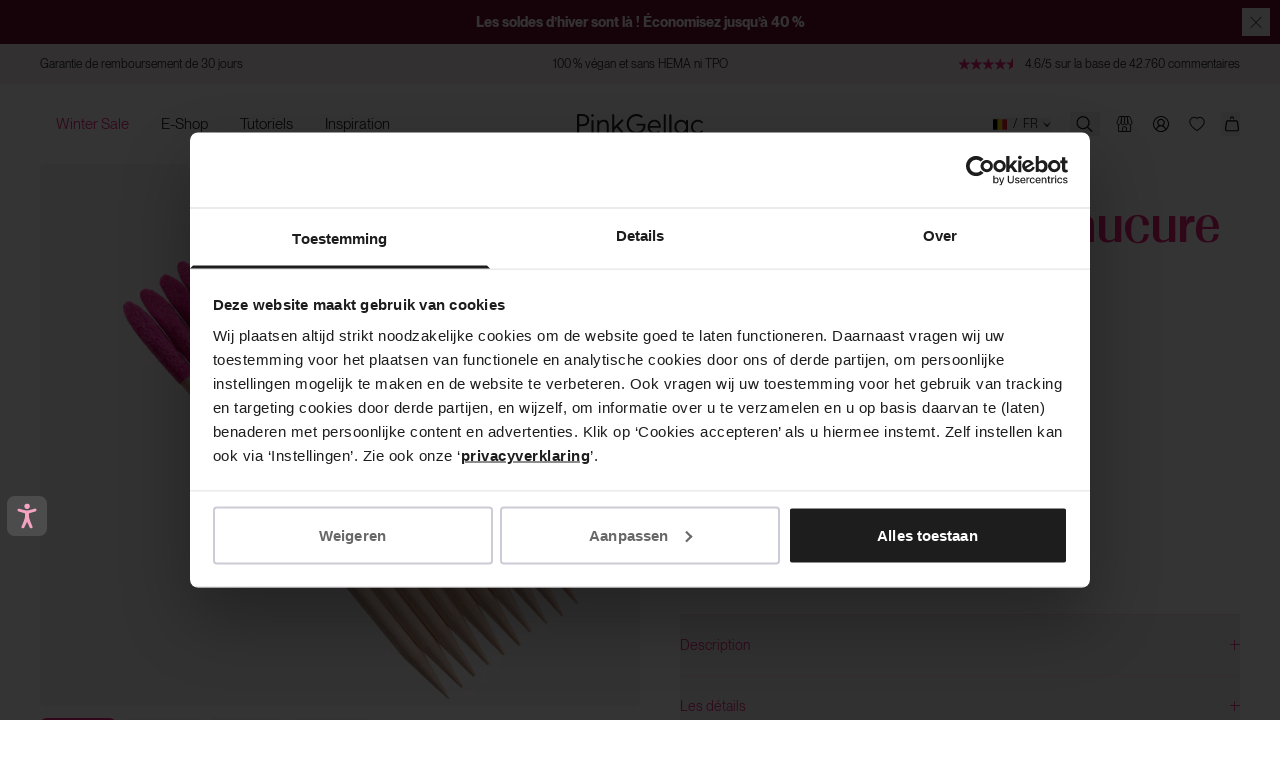

--- FILE ---
content_type: text/html; charset=utf-8
request_url: https://pinkgellac.com/fr-be/products/crystal-manicure-sticks
body_size: 94188
content:

<!doctype html>
<html class='no-js' lang='fr'>
   <!-- Samita Solved -->
    <script>window.Shopify = window.Shopify || {}</script>
   <!-- End -->
  <head><script
        id="Cookiebot"
        src="https://consent.cookiebot.com/uc.js"
        data-cbid="fc1fec86-e664-47f4-840d-23c30f2b26e5"
        data-consentmode="disabled"
        type="text/javascript"
        async
      ></script><script defer src="https://dot.pinkgellac.com/jsTag?ap=1962192065"></script>
   <script async src="https://widget.thuiswinkel.org/script.js?id=NjA2My0y"></script>
 <script>
 (function(d, id) {
 if (!window.flowbox) { var f = function() { f.q.push(arguments); }; f.q = []; window.flowbox = f; }
if (d.getElementById(id)) { return; }
 var s = d.createElement('script'), fjs = d.scripts[d.scripts.length - 1]; s.id = id; s.async = true;
 s.src = ' https://connect.getflowbox.com/flowbox.js';
 fjs.parentNode.insertBefore(s, fjs);
 })(document, 'flowbox-js-embed');
  </script>
    <script src="https://api.vennapps.com/deeplink-banner/banner.js?shop=pink-gellac-live.myshopify.com">
    </script>
    
      <meta name="apple-itunes-app" content="app-id=839534098, app-argument=pink-gellac-live://product/8599670620491">
    

    <meta charset='utf-8'>
    <meta http-equiv='X-UA-Compatible' content='IE=edge'>
    <meta name='viewport' content='width=device-width,initial-scale=1'>
    <meta name='theme-color' content=''>
    <link rel='canonical' href='https://pinkgellac.com/fr-be/products/crystal-manicure-sticks'>
    <link href="//pinkgellac.com/cdn/shop/t/399/assets/index.css?v=42709830496577628831765792568" rel="stylesheet" type="text/css" media="all" />


    <link rel='preconnect' href='https://cdn.shopify.com' crossorigin><link rel='icon' type='image/png' href='//pinkgellac.com/cdn/shop/files/PG_PinkGellac_Logo_MagentaDye_CMYK.png?crop=center&height=32&v=1711700130&width=32'><title>Indispensables Manucure - Bâtonnets De Manucure Crystal - Pink Gellac</title>

<meta property='og:site_name' content='Pink Gellac'>
<meta property='og:url' content='https://pinkgellac.com/fr-be/products/crystal-manicure-sticks'>
<meta property='og:title' content='Indispensables Manucure - Bâtonnets De Manucure Crystal - Pink Gellac'>
<meta property='og:type' content='product'>
<meta property='og:description' content='Commandez vos Bâtonnets de manucure Crystal chez Pink Gellac ✓ Vernis semi-permanent Pink Gellac ✓ Tout pour de beaux ongles ✓ Pour une manucure professionnelle'><meta property='og:image' content='http://pinkgellac.com/cdn/shop/files/pbc_nc_cs__Main_image.jpg?v=1741192004&width=1000'>
  <meta property='og:image:secure_url' content='https://pinkgellac.com/cdn/shop/files/pbc_nc_cs__Main_image.jpg?v=1741192004&width=1000'>
  <meta property='og:image:width' content='1005'>
  <meta property='og:image:height' content='1150'><meta
    property='og:price:amount'
    content='6,00'
  >
  <meta property='og:price:currency' content='EUR'><meta name='twitter:card' content='summary_large_image'>
<meta name='twitter:title' content='Indispensables Manucure - Bâtonnets De Manucure Crystal - Pink Gellac'>
<meta name='twitter:description' content='Commandez vos Bâtonnets de manucure Crystal chez Pink Gellac ✓ Vernis semi-permanent Pink Gellac ✓ Tout pour de beaux ongles ✓ Pour une manucure professionnelle'>


<meta name='theme-color' content='#e81f76' media='(prefers-color-scheme: light)'>
<meta name='theme-color' content='#e81f76' media='(prefers-color-scheme: dark)'>
<meta name='viewport' content='width=device-width, initial-scale=1, maximum-scale=1'>


  <meta name='google-site-verification' content='hS_QqSClDmCxwUmhKbnYnmHqo_HkXX-bjSPnGv39qEA'>



<link href="//pinkgellac.com/cdn/shop/t/399/assets/index.css?v=42709830496577628831765792568" rel="stylesheet" type="text/css" media="all" />
<script>
  window.Phill = {
    theme: {
      strings: {
        product: {
          add_to_cart: "Ajouter au panier",
          adding_to_cart: "Ajouter au panier",
          added_to_cart: "Ajouté au panier",
          sold_out: "Épuisé",
          unavailable: "Indisponible",
          bundle: {
            color: "Couleur",
            configure_bundle: "Choisir ta couleurs",
            choose_color: "Sélectionner une couleur",
            select_next_color: "Choisir la couleur suivante"
          },
          out_of_stock_form: {
            thank_you: "Merci, nous enverrons un e-mail à {{ email }}, lorsque ce produit sera de nouveau en stock",
            unexpected_error: "Quelque chose s&#39;est mal passé ! Réessayer."
          }
        },
        cart: {
          size: "Taille",
          remove: "Retirer",
          quantity: "Quantité",
          empty: "Le panier est vide"
        },
        newsletter: {
         already_subscribed: "Vous êtes déjà abonné",
        },
        checkout: {
          terms_and_conditions: "En cliquant sur Commander, vous acceptez nos &lt;a href=&quot;https://pinkgellac.com/fr-be/pages/general-terms&quot;&gt;termes et conditions&lt;/a&gt;.",
          gift_card_text: "Fashioncheque",
          privacy_policy: "{p} Notre {déclaration de confidentialité} s&#39;applique ici.{.p}",
        },
        store_availability: {
          product_available: "Produit disponible",
          product_not_available: "Produit non disponible",
          product_low_availability: "Faible Disponibilité",
          open_today: "Ouvert aujourd&#39;hui:",
          closed_today: "Aujourd&#39;hui est fermé",
          information_and_opening_hours: "Informations et heures d&#39;ouverture"
        },
        iso: {
          netherlands: "Pays-Bas",
          germany: "Allemagne",
          belgium: "Belgique",
          austria: "Autriche",
          sweden: "Suède",
          france: "France",
          denmark: "Danemark",
          norway: "Norvège",
          usa: "États-Unis",
          uk: "Royaume-Uni",
          international: "Il semble que vous vous trouviez dans un pays où nous ne livrons pas. Vérifiez les pays d&#39;expédition ci-dessous."
        },
        cards: {
          read_more: "En savoir plus",
          read_less: "Lire moins"
        },
        account: {
          all_colours: "Toutes les couleurs",
          my_colours: "Vos couleurs",
        }
      },links: {
        asset: "//pinkgellac.com/cdn/shop/t/399/assets/XXX.XXX?420605",
        file: "//pinkgellac.com/cdn/shop/files/XXX.XXX?420605",
      }},
    collection: {
      product_count: "",
      collection_title: "",
    },
    scripts: {
      tag_manager: "",
      data_domain_script: "01ae2d92-614d-4bc3-97c9-8b6cf8ae619c",
      data_url_handle: "otSDKStub",
    },
    routes: {
      cart: "/fr-be/cart",
      cartAdd: "/fr-be/cart/add",
      cartChange: "/fr-be/cart/change",
      cartUpdate: "/fr-be/cart/update",
      cartClear: "/fr-be/cart/clear"
    },
    currency: "EUR",
    currency_checkout: "",
    money_format: "€ {{amount_with_comma_separator}}",
    current_market: "be-fr",
    localization: "BE",
    money_separator: ".",
    locale: {"shop_locale":{"locale":"fr","enabled":true,"primary":false,"published":true}},
    locale_root: 'fr-be',
    design_mode: false,
    
    wishlist: null,
    my_collection: null,
    wishlist_endpoint: 'https://shopify-pink-gellac-functions.vercel.app',

    

    open_hours: [
            
              {
              "boutique_title": "Brugge",
              "boutique_url": "https://pinkgellac.com/pages/colour-boutique-brugge",
              "boutique_country": "BE",
              "boutique_hours": {
                  
                    Monday: "10.00-18.00",
                  
                    Tuesday: "10.00-18.00",
                  
                    Wednesday: "10.00-18.00",
                  
                    Thursday: "10.00-18.00",
                  
                    Friday: "10.00-18.00",
                  
                    Saturday: "10.00-18.00",
                  
                    Sunday: "Closed",
                  
                }
            },
          
              {
              "boutique_title": "Bruxelles",
              "boutique_url": "https://pinkgellac.com/nl/pages/colour-boutique-brussels",
              "boutique_country": "BE",
              "boutique_hours": {
                  
                    Monday: "10.00-18.30",
                  
                    Tuesday: "10.00-18.30",
                  
                    Wednesday: "10.00-18.30",
                  
                    Thursday: "10.00-18.30",
                  
                    Friday: "10.00-19.00",
                  
                    Saturday: "10.00-19.00",
                  
                    Sunday: "Closed",
                  
                }
            },
          
              {
              "boutique_title": "Amsterdam",
              "boutique_url": "https://pinkgellac.com/pages/stores-amsterdam",
              "boutique_country": "NL",
              "boutique_hours": {
                  
                    Monday: "11.00-18.00",
                  
                    Tuesday: "10.00-18.00",
                  
                    Wednesday: "10.00-18.00",
                  
                    Thursday: "10.00-21.00",
                  
                    Friday: "10.00-18.00",
                  
                    Saturday: "10.00-18.00",
                  
                    Sunday: "12.00-18.00",
                  
                }
            },
          
              {
              "boutique_title": "Antwerpen",
              "boutique_url": "https://pinkgellac.com/pages/stores-antwerp",
              "boutique_country": "BE",
              "boutique_hours": {
                  
                    Monday: "10.00-18.00",
                  
                    Tuesday: "10.00-18.00",
                  
                    Wednesday: "10.00-18.00",
                  
                    Thursday: "10.00-18.00",
                  
                    Friday: "10.00-18.00",
                  
                    Saturday: "10.00-18.00",
                  
                    Sunday: "12:00-18:00",
                  
                }
            },
          
              {
              "boutique_title": "Eindhoven",
              "boutique_url": "https://pinkgellac.com/pages/stores-eindhoven",
              "boutique_country": "NL",
              "boutique_hours": {
                  
                    Monday: "11.00-18.00",
                  
                    Tuesday: "10.00-18.00",
                  
                    Wednesday: "10.00-18.00",
                  
                    Thursday: "10.00-18.00",
                  
                    Friday: "10.00-20.00",
                  
                    Saturday: "10.00-17.30",
                  
                    Sunday: "12.00-17.00",
                  
                }
            },
          
              {
              "boutique_title": "Groningen",
              "boutique_url": "https://pinkgellac.com/pages/boutique-groningen",
              "boutique_country": "NL",
              "boutique_hours": {
                  
                    Monday: "12.00-18.00",
                  
                    Tuesday: "10.00-18.00",
                  
                    Wednesday: "10.00-18.00",
                  
                    Thursday: "10.00-21.00",
                  
                    Friday: "10.00-18.00",
                  
                    Saturday: "10.00-18.00",
                  
                    Sunday: "12.00-17.00",
                  
                }
            },
          
              {
              "boutique_title": "Leidschendam - Mall of The Netherlands",
              "boutique_url": "https://pinkgellac.com/pages/stores-leidschendam",
              "boutique_country": "NL",
              "boutique_hours": {
                  
                    Monday: "11.00-20.00",
                  
                    Tuesday: "10.00-20.00",
                  
                    Wednesday: "10.00-20.00",
                  
                    Thursday: "10.00-20.00",
                  
                    Friday: "10.00-20.00",
                  
                    Saturday: "10.00-20.00",
                  
                    Sunday: "12.00-18.00",
                  
                }
            },
          
              {
              "boutique_title": "Maastricht",
              "boutique_url": "https://pinkgellac.com/nl/pages/colour-boutique-maastricht",
              "boutique_country": "NL",
              "boutique_hours": {
                  
                    Monday: "12.00-18.00",
                  
                    Tuesday: "10.00-18.00",
                  
                    Wednesday: "10.00-18.00",
                  
                    Thursday: "10.00-21.00",
                  
                    Friday: "10.00-18.00",
                  
                    Saturday: "10.00-18.00",
                  
                    Sunday: "12.00-18.00",
                  
                }
            },
          
              {
              "boutique_title": "Nijmegen",
              "boutique_url": "https://pinkgellac.com/pages/stores-nijmegen",
              "boutique_country": "NL",
              "boutique_hours": {
                  
                    Monday: "12.00-18.00",
                  
                    Tuesday: "10.00-18.00",
                  
                    Wednesday: "10.00-18.00",
                  
                    Thursday: "10.00-21.00",
                  
                    Friday: "10.00-18.00",
                  
                    Saturday: "10.00-17.30",
                  
                    Sunday: "12.00-17.00",
                  
                }
            },
          
              {
              "boutique_title": "Paris",
              "boutique_url": "https://pinkgellac.com/pages/colour-boutique-paris",
              "boutique_country": "FR",
              "boutique_hours": {
                  
                    Monday: "11.00-20.00",
                  
                    Tuesday: "11.00-20.00",
                  
                    Wednesday: "11.00-20.00",
                  
                    Thursday: "11.00-20.00",
                  
                    Friday: "11.00-20.00",
                  
                    Saturday: "11.00-20.00",
                  
                    Sunday: "11.00-18.00",
                  
                }
            },
          
              {
              "boutique_title": "Rotterdam",
              "boutique_url": "https://pinkgellac.com/pages/colour-boutique-rotterdam",
              "boutique_country": "NL",
              "boutique_hours": {
                  
                    Monday: "12.00-19.00",
                  
                    Tuesday: "10.00-19.00",
                  
                    Wednesday: "10.00-19.00",
                  
                    Thursday: "10.00-19.00",
                  
                    Friday: "10.00-21.00",
                  
                    Saturday: "10.00-19.00",
                  
                    Sunday: "12.00-19.00",
                  
                }
            },
          
              {
              "boutique_title": "Utrecht",
              "boutique_url": "https://pinkgellac.com/pages/stores-utrecht",
              "boutique_country": "NL",
              "boutique_hours": {
                  
                    Monday: "12.00-18.00",
                  
                    Tuesday: "10.00-18.00",
                  
                    Wednesday: "10.00-18.00",
                  
                    Thursday: "10.00-20.00",
                  
                    Friday: "10.00-18.00",
                  
                    Saturday: "10.00-18.00",
                  
                    Sunday: "12.00-18.00",
                  
                }
            },
          
              {
              "boutique_title": "Wijnegem",
              "boutique_url": "https://pinkgellac.com/pages/colour-boutique-wijnegem",
              "boutique_country": "BE",
              "boutique_hours": {
                  
                    Monday: "10.00-20.00",
                  
                    Tuesday: "10.00-20.00",
                  
                    Wednesday: "10.00-20.00",
                  
                    Thursday: "10.00-20.00",
                  
                    Friday: "10.00-21.00",
                  
                    Saturday: "10.00-20.00",
                  
                    Sunday: "Closed",
                  
                }
            }
          
        ]
  }
</script>
<script>window.dataLayer = window.dataLayer || [];window.Phill = window.Phill || {}
  window.Phill.tracking = {

      product: {
        sku: "pbc-nc-cs",
        title: "Bâtonnets de manucure Crystal",
        price:6.00,
        brand: "Pink Gellac Live",
        variantId: "46877870915915",
        collection: 'All Products Promo',
        colors: [],
        categories: [
          "All Products Promo",
          "Dissolvant",
        ],
      },}
</script>

      <meta name='description' content='Commandez vos Bâtonnets de manucure Crystal chez Pink Gellac ✓ Vernis semi-permanent Pink Gellac ✓ Tout pour de beaux ongles ✓ Pour une manucure professionnelle'>
    

    
    <link href="//pinkgellac.com/cdn/shop/t/399/assets/PPNeueMontreal-Book.woff2?v=99556392762636680541697466426" as="font" type="font/woff2" crossorigin="anonymous" rel="preload">
    <link href="//pinkgellac.com/cdn/shop/t/399/assets/OPTIRadiant-Bold.woff2?v=14358306404855066971697466431" as="font" type="font/woff2" crossorigin="anonymous" rel="preload">

    <meta
      name='tapcart-banner:appIcon'
      content='https://storage.googleapis.com/tapcart-150607.appspot.com/3d9c0b3a97887f6fc22fe4fe91eff2bf_appiconpng.png'
    >

    <script>window.performance && window.performance.mark && window.performance.mark('shopify.content_for_header.start');</script><meta id="shopify-digital-wallet" name="shopify-digital-wallet" content="/59122384941/digital_wallets/dialog">
<meta name="shopify-checkout-api-token" content="7ca40834237d855a35efb9c65f8b5b7c">
<meta id="in-context-paypal-metadata" data-shop-id="59122384941" data-venmo-supported="false" data-environment="production" data-locale="fr_FR" data-paypal-v4="true" data-currency="EUR">
<link rel="alternate" hreflang="x-default" href="https://pinkgellac.com/products/crystal-manicure-sticks">
<link rel="alternate" hreflang="en-DE" href="https://pinkgellac.com/en-de/products/crystal-manicure-sticks">
<link rel="alternate" hreflang="de-DE" href="https://pinkgellac.com/de-de/products/crystal-manicure-sticks">
<link rel="alternate" hreflang="nl-BE" href="https://pinkgellac.com/nl-be/products/crystal-manicure-sticks">
<link rel="alternate" hreflang="en-BE" href="https://pinkgellac.com/en-be/products/crystal-manicure-sticks">
<link rel="alternate" hreflang="fr-BE" href="https://pinkgellac.com/fr-be/products/crystal-manicure-sticks">
<link rel="alternate" hreflang="en-AT" href="https://pinkgellac.com/en-at/products/crystal-manicure-sticks">
<link rel="alternate" hreflang="de-AT" href="https://pinkgellac.com/de-at/products/crystal-manicure-sticks">
<link rel="alternate" hreflang="fr-FR" href="https://pinkgellac.com/fr-fr/products/crystal-manicure-sticks">
<link rel="alternate" hreflang="en-FR" href="https://pinkgellac.com/en-fr/products/crystal-manicure-sticks">
<link rel="alternate" hreflang="en-SE" href="https://pinkgellac.com/en-se/products/crystal-manicure-sticks">
<link rel="alternate" hreflang="en-DK" href="https://pinkgellac.com/en-dk/products/crystal-manicure-sticks">
<link rel="alternate" hreflang="en-NL" href="https://pinkgellac.com/products/crystal-manicure-sticks">
<link rel="alternate" hreflang="nl-NL" href="https://pinkgellac.com/nl/products/crystal-manicure-sticks">
<link rel="alternate" type="application/json+oembed" href="https://pinkgellac.com/fr-be/products/crystal-manicure-sticks.oembed">
<script async="async" src="/checkouts/internal/preloads.js?locale=fr-BE"></script>
<script id="apple-pay-shop-capabilities" type="application/json">{"shopId":59122384941,"countryCode":"NL","currencyCode":"EUR","merchantCapabilities":["supports3DS"],"merchantId":"gid:\/\/shopify\/Shop\/59122384941","merchantName":"Pink Gellac","requiredBillingContactFields":["postalAddress","email"],"requiredShippingContactFields":["postalAddress","email"],"shippingType":"shipping","supportedNetworks":["visa","maestro","masterCard","amex"],"total":{"type":"pending","label":"Pink Gellac","amount":"1.00"},"shopifyPaymentsEnabled":true,"supportsSubscriptions":true}</script>
<script id="shopify-features" type="application/json">{"accessToken":"7ca40834237d855a35efb9c65f8b5b7c","betas":["rich-media-storefront-analytics"],"domain":"pinkgellac.com","predictiveSearch":true,"shopId":59122384941,"locale":"fr"}</script>
<script>var Shopify = Shopify || {};
Shopify.shop = "pink-gellac-live.myshopify.com";
Shopify.locale = "fr";
Shopify.currency = {"active":"EUR","rate":"1.0"};
Shopify.country = "BE";
Shopify.theme = {"name":"PRODUCTION","id":154230620491,"schema_name":"Dawn","schema_version":"1.0.0","theme_store_id":null,"role":"main"};
Shopify.theme.handle = "null";
Shopify.theme.style = {"id":null,"handle":null};
Shopify.cdnHost = "pinkgellac.com/cdn";
Shopify.routes = Shopify.routes || {};
Shopify.routes.root = "/fr-be/";</script>
<script type="module">!function(o){(o.Shopify=o.Shopify||{}).modules=!0}(window);</script>
<script>!function(o){function n(){var o=[];function n(){o.push(Array.prototype.slice.apply(arguments))}return n.q=o,n}var t=o.Shopify=o.Shopify||{};t.loadFeatures=n(),t.autoloadFeatures=n()}(window);</script>
<script id="shop-js-analytics" type="application/json">{"pageType":"product"}</script>
<script defer="defer" async type="module" src="//pinkgellac.com/cdn/shopifycloud/shop-js/modules/v2/client.init-shop-cart-sync_XvpUV7qp.fr.esm.js"></script>
<script defer="defer" async type="module" src="//pinkgellac.com/cdn/shopifycloud/shop-js/modules/v2/chunk.common_C2xzKNNs.esm.js"></script>
<script type="module">
  await import("//pinkgellac.com/cdn/shopifycloud/shop-js/modules/v2/client.init-shop-cart-sync_XvpUV7qp.fr.esm.js");
await import("//pinkgellac.com/cdn/shopifycloud/shop-js/modules/v2/chunk.common_C2xzKNNs.esm.js");

  window.Shopify.SignInWithShop?.initShopCartSync?.({"fedCMEnabled":true,"windoidEnabled":true});

</script>
<script>(function() {
  var isLoaded = false;
  function asyncLoad() {
    if (isLoaded) return;
    isLoaded = true;
    var urls = ["https:\/\/ecommplugins-scripts.trustpilot.com\/v2.1\/js\/header.min.js?settings=eyJrZXkiOiJIVG9nYm9FSkJtckR2ZVNtIiwicyI6InNrdSJ9\u0026shop=pink-gellac-live.myshopify.com","https:\/\/ecommplugins-trustboxsettings.trustpilot.com\/pink-gellac-live.myshopify.com.js?settings=1762950291537\u0026shop=pink-gellac-live.myshopify.com","\/\/cdn.shopify.com\/proxy\/a441ad1ff229cdb916b4bd75a230a786ccdae6c65320cd2b794539e0613f6331\/api.kimonix.com\/kimonix_analytics.js?shop=pink-gellac-live.myshopify.com\u0026sp-cache-control=cHVibGljLCBtYXgtYWdlPTkwMA","https:\/\/ecom-app.rakutenadvertising.io\/rakuten_advertising.js?shop=pink-gellac-live.myshopify.com","https:\/\/tag.rmp.rakuten.com\/126364.ct.js?shop=pink-gellac-live.myshopify.com","\/\/cdn.shopify.com\/proxy\/07c87e9588736ed41ac54fd6db3e19ea28ffb2fcacfcd2fde176f0cf1a7262ae\/api.kimonix.com\/kimonix_void_script.js?shop=pink-gellac-live.myshopify.com\u0026sp-cache-control=cHVibGljLCBtYXgtYWdlPTkwMA","https:\/\/cdn.hextom.com\/js\/eventpromotionbar.js?shop=pink-gellac-live.myshopify.com","https:\/\/ecommplugins-scripts.trustpilot.com\/v2.1\/js\/success.min.js?settings=eyJrZXkiOiJIVG9nYm9FSkJtckR2ZVNtIiwicyI6InNrdSIsInQiOlsib3JkZXJzL2Z1bGZpbGxlZCJdLCJ2IjoiIiwiYSI6IiJ9\u0026shop=pink-gellac-live.myshopify.com","\/\/cdn.shopify.com\/proxy\/7a5f63c38b694008de1f8fd67c46afac16271e5eaec9207132cb0334f7ae2422\/widget.cdn.sprii.io\/widget-275936665845258.js?ver=1763630411167\u0026shop=pink-gellac-live.myshopify.com\u0026sp-cache-control=cHVibGljLCBtYXgtYWdlPTkwMA"];
    for (var i = 0; i < urls.length; i++) {
      var s = document.createElement('script');
      s.type = 'text/javascript';
      s.async = true;
      s.src = urls[i];
      var x = document.getElementsByTagName('script')[0];
      x.parentNode.insertBefore(s, x);
    }
  };
  if(window.attachEvent) {
    window.attachEvent('onload', asyncLoad);
  } else {
    window.addEventListener('load', asyncLoad, false);
  }
})();</script>
<script id="__st">var __st={"a":59122384941,"offset":3600,"reqid":"afeca0a7-714a-49c3-8975-96d989527135-1768616642","pageurl":"pinkgellac.com\/fr-be\/products\/crystal-manicure-sticks","u":"b51948b1d970","p":"product","rtyp":"product","rid":8599670620491};</script>
<script>window.ShopifyPaypalV4VisibilityTracking = true;</script>
<script id="captcha-bootstrap">!function(){'use strict';const t='contact',e='account',n='new_comment',o=[[t,t],['blogs',n],['comments',n],[t,'customer']],c=[[e,'customer_login'],[e,'guest_login'],[e,'recover_customer_password'],[e,'create_customer']],r=t=>t.map((([t,e])=>`form[action*='/${t}']:not([data-nocaptcha='true']) input[name='form_type'][value='${e}']`)).join(','),a=t=>()=>t?[...document.querySelectorAll(t)].map((t=>t.form)):[];function s(){const t=[...o],e=r(t);return a(e)}const i='password',u='form_key',d=['recaptcha-v3-token','g-recaptcha-response','h-captcha-response',i],f=()=>{try{return window.sessionStorage}catch{return}},m='__shopify_v',_=t=>t.elements[u];function p(t,e,n=!1){try{const o=window.sessionStorage,c=JSON.parse(o.getItem(e)),{data:r}=function(t){const{data:e,action:n}=t;return t[m]||n?{data:e,action:n}:{data:t,action:n}}(c);for(const[e,n]of Object.entries(r))t.elements[e]&&(t.elements[e].value=n);n&&o.removeItem(e)}catch(o){console.error('form repopulation failed',{error:o})}}const l='form_type',E='cptcha';function T(t){t.dataset[E]=!0}const w=window,h=w.document,L='Shopify',v='ce_forms',y='captcha';let A=!1;((t,e)=>{const n=(g='f06e6c50-85a8-45c8-87d0-21a2b65856fe',I='https://cdn.shopify.com/shopifycloud/storefront-forms-hcaptcha/ce_storefront_forms_captcha_hcaptcha.v1.5.2.iife.js',D={infoText:'Protégé par hCaptcha',privacyText:'Confidentialité',termsText:'Conditions'},(t,e,n)=>{const o=w[L][v],c=o.bindForm;if(c)return c(t,g,e,D).then(n);var r;o.q.push([[t,g,e,D],n]),r=I,A||(h.body.append(Object.assign(h.createElement('script'),{id:'captcha-provider',async:!0,src:r})),A=!0)});var g,I,D;w[L]=w[L]||{},w[L][v]=w[L][v]||{},w[L][v].q=[],w[L][y]=w[L][y]||{},w[L][y].protect=function(t,e){n(t,void 0,e),T(t)},Object.freeze(w[L][y]),function(t,e,n,w,h,L){const[v,y,A,g]=function(t,e,n){const i=e?o:[],u=t?c:[],d=[...i,...u],f=r(d),m=r(i),_=r(d.filter((([t,e])=>n.includes(e))));return[a(f),a(m),a(_),s()]}(w,h,L),I=t=>{const e=t.target;return e instanceof HTMLFormElement?e:e&&e.form},D=t=>v().includes(t);t.addEventListener('submit',(t=>{const e=I(t);if(!e)return;const n=D(e)&&!e.dataset.hcaptchaBound&&!e.dataset.recaptchaBound,o=_(e),c=g().includes(e)&&(!o||!o.value);(n||c)&&t.preventDefault(),c&&!n&&(function(t){try{if(!f())return;!function(t){const e=f();if(!e)return;const n=_(t);if(!n)return;const o=n.value;o&&e.removeItem(o)}(t);const e=Array.from(Array(32),(()=>Math.random().toString(36)[2])).join('');!function(t,e){_(t)||t.append(Object.assign(document.createElement('input'),{type:'hidden',name:u})),t.elements[u].value=e}(t,e),function(t,e){const n=f();if(!n)return;const o=[...t.querySelectorAll(`input[type='${i}']`)].map((({name:t})=>t)),c=[...d,...o],r={};for(const[a,s]of new FormData(t).entries())c.includes(a)||(r[a]=s);n.setItem(e,JSON.stringify({[m]:1,action:t.action,data:r}))}(t,e)}catch(e){console.error('failed to persist form',e)}}(e),e.submit())}));const S=(t,e)=>{t&&!t.dataset[E]&&(n(t,e.some((e=>e===t))),T(t))};for(const o of['focusin','change'])t.addEventListener(o,(t=>{const e=I(t);D(e)&&S(e,y())}));const B=e.get('form_key'),M=e.get(l),P=B&&M;t.addEventListener('DOMContentLoaded',(()=>{const t=y();if(P)for(const e of t)e.elements[l].value===M&&p(e,B);[...new Set([...A(),...v().filter((t=>'true'===t.dataset.shopifyCaptcha))])].forEach((e=>S(e,t)))}))}(h,new URLSearchParams(w.location.search),n,t,e,['guest_login'])})(!0,!0)}();</script>
<script integrity="sha256-4kQ18oKyAcykRKYeNunJcIwy7WH5gtpwJnB7kiuLZ1E=" data-source-attribution="shopify.loadfeatures" defer="defer" src="//pinkgellac.com/cdn/shopifycloud/storefront/assets/storefront/load_feature-a0a9edcb.js" crossorigin="anonymous"></script>
<script data-source-attribution="shopify.dynamic_checkout.dynamic.init">var Shopify=Shopify||{};Shopify.PaymentButton=Shopify.PaymentButton||{isStorefrontPortableWallets:!0,init:function(){window.Shopify.PaymentButton.init=function(){};var t=document.createElement("script");t.src="https://pinkgellac.com/cdn/shopifycloud/portable-wallets/latest/portable-wallets.fr.js",t.type="module",document.head.appendChild(t)}};
</script>
<script data-source-attribution="shopify.dynamic_checkout.buyer_consent">
  function portableWalletsHideBuyerConsent(e){var t=document.getElementById("shopify-buyer-consent"),n=document.getElementById("shopify-subscription-policy-button");t&&n&&(t.classList.add("hidden"),t.setAttribute("aria-hidden","true"),n.removeEventListener("click",e))}function portableWalletsShowBuyerConsent(e){var t=document.getElementById("shopify-buyer-consent"),n=document.getElementById("shopify-subscription-policy-button");t&&n&&(t.classList.remove("hidden"),t.removeAttribute("aria-hidden"),n.addEventListener("click",e))}window.Shopify?.PaymentButton&&(window.Shopify.PaymentButton.hideBuyerConsent=portableWalletsHideBuyerConsent,window.Shopify.PaymentButton.showBuyerConsent=portableWalletsShowBuyerConsent);
</script>
<script data-source-attribution="shopify.dynamic_checkout.cart.bootstrap">document.addEventListener("DOMContentLoaded",(function(){function t(){return document.querySelector("shopify-accelerated-checkout-cart, shopify-accelerated-checkout")}if(t())Shopify.PaymentButton.init();else{new MutationObserver((function(e,n){t()&&(Shopify.PaymentButton.init(),n.disconnect())})).observe(document.body,{childList:!0,subtree:!0})}}));
</script>
<link id="shopify-accelerated-checkout-styles" rel="stylesheet" media="screen" href="https://pinkgellac.com/cdn/shopifycloud/portable-wallets/latest/accelerated-checkout-backwards-compat.css" crossorigin="anonymous">
<style id="shopify-accelerated-checkout-cart">
        #shopify-buyer-consent {
  margin-top: 1em;
  display: inline-block;
  width: 100%;
}

#shopify-buyer-consent.hidden {
  display: none;
}

#shopify-subscription-policy-button {
  background: none;
  border: none;
  padding: 0;
  text-decoration: underline;
  font-size: inherit;
  cursor: pointer;
}

#shopify-subscription-policy-button::before {
  box-shadow: none;
}

      </style>

<script>window.performance && window.performance.mark && window.performance.mark('shopify.content_for_header.end');</script>
    <script>
    function feedback() {
      const p = window.Shopify.customerPrivacy;
      console.log(`Tracking ${p.userCanBeTracked() ? 'en' : 'dis'}abled`);
    }

    window.Shopify.loadFeatures(
      [
        {
          name: 'consent-tracking-api',
          version: '0.1',
        },
      ],
      function (error) {
        if (error) throw error;
        if ('Cookiebot' in window)
          window.Shopify.customerPrivacy.setTrackingConsent(
            {
              analytics: false,
              marketing: false,
              preferences: false,
              sale_of_data: false,
            },
            () => console.log('Awaiting consent')
          );
      }
    );

    window.addEventListener('CookiebotOnConsentReady', function () {
      const C = Cookiebot.consent,
        existConsentShopify = setInterval(function () {
          if (window.Shopify.customerPrivacy) {
            clearInterval(existConsentShopify);
            window.Shopify.customerPrivacy.setTrackingConsent(
              {
                analytics: C['statistics'],
                marketing: C['marketing'],
                preferences: C['preferences'],
                sale_of_data: C['marketing'],
              },
              () => console.log('Consent captured')
            );
          }
        }, 100);
    });
  </script>

    
    <!-- Accessibility Code for "www.pinkgellac.com" -->
<script>
/*

Want to customize your button? visit our documentation page:

https://login.equalweb.com/custom-button.taf

*/
window.interdeal = {
    "sitekey": "75cf2262ea030f3c25b7ed09d9bd1cb8",
    "Position": "Left",
    "domains": {
        "js": "https://cdn.equalweb.com/",
        "acc": "https://access.equalweb.com/"
    },
    "Menulang": "en-GB",
    "btnStyle": {
        "vPosition": [
            "80%",
            "80%"
        ],
        "scale": [
            "0.5",
            "0.5"
        ],
        "color": {
            "main": "#4c4c4c",
            "second": "#f4a4c0"
        },
        "icon": {
            "outline": false,
            "type": 11,
            "shape": "rounded"
        }
    }
};
(function(doc, head, body){
    var coreCall             = doc.createElement('script');
    coreCall.src             = interdeal.domains.js + 'core/5.1.13/accessibility.js';
    coreCall.defer           = true;
    coreCall.integrity       = 'sha512-70/AbMe6C9H3r5hjsQleJEY4y5l9ykt4WYSgyZj/WjpY/ord/26LWfva163b9W+GwWkfwbP0iLT+h6KRl+LoXA==';
    coreCall.crossOrigin     = 'anonymous';
    coreCall.setAttribute('data-cfasync', true );
    body? body.appendChild(coreCall) : head.appendChild(coreCall);
})(document, document.head, document.body);
</script>

     
    <!-- Hotjar Tracking Code for my site -->
    <script>
      (function (h, o, t, j, a, r) {
        h.hj =
          h.hj ||
          function () {
            (h.hj.q = h.hj.q || []).push(arguments);
          };
        h._hjSettings = { hjid: 3396791, hjsv: 6 };
        a = o.getElementsByTagName('head')[0];
        r = o.createElement('script');
        r.async = 1;
        r.src = t + h._hjSettings.hjid + j + h._hjSettings.hjsv;
        a.appendChild(r);
      })(window, document, 'https://static.hotjar.com/c/hotjar-', '.js?sv=');
    </script>
    <script id="dcScript">
  var dcCart = {"note":null,"attributes":{},"original_total_price":0,"total_price":0,"total_discount":0,"total_weight":0.0,"item_count":0,"items":[],"requires_shipping":false,"currency":"EUR","items_subtotal_price":0,"cart_level_discount_applications":[],"checkout_charge_amount":0};
  var dcOriginalSubtotal = 0;
  
  
  var dcCustomerId = false;
  var dcCustomerEmail = false;
  var dcCustomerTags = false;
  
  var dcCurrency = '€ {{amount_with_comma_separator}}';
</script>
    <script>
  !function(t,n){var e=n.loyaltylion||[];if(!e.isLoyaltyLion){n.loyaltylion=e,void 0===n.lion&&(n.lion=e),e.version=2,e.isLoyaltyLion=!0;var o=n.URLSearchParams,i=n.sessionStorage,r="ll_loader_revision",a=(new Date).toISOString().replace(/-/g,""),s="function"==typeof o?function(){try{var t=new o(n.location.search).get(r);return t&&i.setItem(r,t),i.getItem(r)}catch(t){return""}}():null;c("https://sdk.loyaltylion.net/static/2/"+a.slice(0,8)+"/loader"+(s?"-"+s:"")+".js");var l=!1;e.init=function(t){if(l)throw new Error("Cannot call lion.init more than once");l=!0;var n=e._token=t.token;if(!n)throw new Error("Token must be supplied to lion.init");var o=[];function i(t,n){t[n]=function(){o.push([n,Array.prototype.slice.call(arguments,0)])}}"_push configure bootstrap shutdown on removeListener authenticateCustomer".split(" ").forEach(function(t){i(e,t)}),c("https://sdk.loyaltylion.net/sdk/start/"+a.slice(0,11)+"/"+n+".js"),e._initData=t,e._buffer=o}}function c(n){var e=t.getElementsByTagName("script")[0],o=t.createElement("script");o.src=n,o.crossOrigin="",e.parentNode.insertBefore(o,e)}}(document,window);

  
    
      loyaltylion.init({ token: "e14406d2f920e764bdc445e2cf7113c3" });
    
  
</script>


  <!-- BEGIN app block: shopify://apps/klaviyo-email-marketing-sms/blocks/klaviyo-onsite-embed/2632fe16-c075-4321-a88b-50b567f42507 -->












  <script async src="https://static.klaviyo.com/onsite/js/UB3GRH/klaviyo.js?company_id=UB3GRH"></script>
  <script>!function(){if(!window.klaviyo){window._klOnsite=window._klOnsite||[];try{window.klaviyo=new Proxy({},{get:function(n,i){return"push"===i?function(){var n;(n=window._klOnsite).push.apply(n,arguments)}:function(){for(var n=arguments.length,o=new Array(n),w=0;w<n;w++)o[w]=arguments[w];var t="function"==typeof o[o.length-1]?o.pop():void 0,e=new Promise((function(n){window._klOnsite.push([i].concat(o,[function(i){t&&t(i),n(i)}]))}));return e}}})}catch(n){window.klaviyo=window.klaviyo||[],window.klaviyo.push=function(){var n;(n=window._klOnsite).push.apply(n,arguments)}}}}();</script>

  
    <script id="viewed_product">
      if (item == null) {
        var _learnq = _learnq || [];

        var MetafieldReviews = null
        var MetafieldYotpoRating = null
        var MetafieldYotpoCount = null
        var MetafieldLooxRating = null
        var MetafieldLooxCount = null
        var okendoProduct = null
        var okendoProductReviewCount = null
        var okendoProductReviewAverageValue = null
        try {
          // The following fields are used for Customer Hub recently viewed in order to add reviews.
          // This information is not part of __kla_viewed. Instead, it is part of __kla_viewed_reviewed_items
          MetafieldReviews = {};
          MetafieldYotpoRating = null
          MetafieldYotpoCount = null
          MetafieldLooxRating = null
          MetafieldLooxCount = null

          okendoProduct = null
          // If the okendo metafield is not legacy, it will error, which then requires the new json formatted data
          if (okendoProduct && 'error' in okendoProduct) {
            okendoProduct = null
          }
          okendoProductReviewCount = okendoProduct ? okendoProduct.reviewCount : null
          okendoProductReviewAverageValue = okendoProduct ? okendoProduct.reviewAverageValue : null
        } catch (error) {
          console.error('Error in Klaviyo onsite reviews tracking:', error);
        }

        var item = {
          Name: "Bâtonnets de manucure Crystal",
          ProductID: 8599670620491,
          Categories: ["All Products Promo","Dissolvant","Essentiels \u0026 accessoires manucure","Essentiels manucure pour press-ons","Idées cadeaux","Les essentiels manucure pour le vernis semi-permanent","Les essentiels manucure pour les Gel Nail Stickers","Manicure Musthaves","Pédicure","Tous les produits","Tout pour le vernis semi-permanent","Vernis Semi-Permanent Nude"],
          ImageURL: "https://pinkgellac.com/cdn/shop/files/pbc_nc_cs__Main_image_grande.jpg?v=1741192004",
          URL: "https://pinkgellac.com/fr-be/products/crystal-manicure-sticks",
          Brand: "Pink Gellac Live",
          Price: "€ 6,00",
          Value: "6,00",
          CompareAtPrice: "€ 0,00"
        };
        _learnq.push(['track', 'Viewed Product', item]);
        _learnq.push(['trackViewedItem', {
          Title: item.Name,
          ItemId: item.ProductID,
          Categories: item.Categories,
          ImageUrl: item.ImageURL,
          Url: item.URL,
          Metadata: {
            Brand: item.Brand,
            Price: item.Price,
            Value: item.Value,
            CompareAtPrice: item.CompareAtPrice
          },
          metafields:{
            reviews: MetafieldReviews,
            yotpo:{
              rating: MetafieldYotpoRating,
              count: MetafieldYotpoCount,
            },
            loox:{
              rating: MetafieldLooxRating,
              count: MetafieldLooxCount,
            },
            okendo: {
              rating: okendoProductReviewAverageValue,
              count: okendoProductReviewCount,
            }
          }
        }]);
      }
    </script>
  




  <script>
    window.klaviyoReviewsProductDesignMode = false
  </script>







<!-- END app block --><!-- BEGIN app block: shopify://apps/eg-auto-add-to-cart/blocks/app-embed/0f7d4f74-1e89-4820-aec4-6564d7e535d2 -->










  
    <script
      async
      type="text/javascript"
      src="https://cdn.506.io/eg/script.js?shop=pink-gellac-live.myshopify.com&v=7"
    ></script>
  



  <meta id="easygift-shop" itemid="c2hvcF8kXzE3Njg2MTY2NDM=" content="{&quot;isInstalled&quot;:true,&quot;installedOn&quot;:&quot;2022-11-30T09:38:19.681Z&quot;,&quot;appVersion&quot;:&quot;3.0&quot;,&quot;subscriptionName&quot;:&quot;Unlimited&quot;,&quot;cartAnalytics&quot;:true,&quot;freeTrialEndsOn&quot;:null,&quot;settings&quot;:{&quot;reminderBannerStyle&quot;:{&quot;position&quot;:{&quot;horizontal&quot;:&quot;right&quot;,&quot;vertical&quot;:&quot;bottom&quot;},&quot;imageUrl&quot;:null,&quot;closingMode&quot;:&quot;doNotAutoClose&quot;,&quot;cssStyles&quot;:&quot;&quot;,&quot;displayAfter&quot;:5,&quot;headerText&quot;:&quot;&quot;,&quot;primaryColor&quot;:&quot;#000000&quot;,&quot;reshowBannerAfter&quot;:&quot;everyNewSession&quot;,&quot;selfcloseAfter&quot;:5,&quot;showImage&quot;:false,&quot;subHeaderText&quot;:&quot;&quot;},&quot;addedItemIdentifier&quot;:&quot;_Gifted&quot;,&quot;ignoreOtherAppLineItems&quot;:null,&quot;customVariantsInfoLifetimeMins&quot;:1440,&quot;redirectPath&quot;:null,&quot;ignoreNonStandardCartRequests&quot;:false,&quot;bannerStyle&quot;:{&quot;position&quot;:{&quot;horizontal&quot;:&quot;right&quot;,&quot;vertical&quot;:&quot;bottom&quot;},&quot;cssStyles&quot;:null,&quot;primaryColor&quot;:&quot;#000000&quot;},&quot;themePresetId&quot;:&quot;0&quot;,&quot;notificationStyle&quot;:{&quot;position&quot;:{&quot;horizontal&quot;:&quot;right&quot;,&quot;vertical&quot;:&quot;bottom&quot;},&quot;primaryColor&quot;:&quot;#e81f76&quot;,&quot;duration&quot;:&quot;8&quot;,&quot;cssStyles&quot;:null,&quot;hasCustomizations&quot;:false},&quot;fetchCartData&quot;:false,&quot;useLocalStorage&quot;:{&quot;expiryMinutes&quot;:null,&quot;enabled&quot;:false},&quot;popupStyle&quot;:{&quot;closeModalOutsideClick&quot;:true,&quot;priceShowZeroDecimals&quot;:true,&quot;primaryColor&quot;:&quot;#3A3A3A&quot;,&quot;secondaryColor&quot;:&quot;#3A3A3A&quot;,&quot;cssStyles&quot;:null,&quot;hasCustomizations&quot;:false,&quot;addButtonText&quot;:&quot;Select&quot;,&quot;dismissButtonText&quot;:&quot;Close&quot;,&quot;outOfStockButtonText&quot;:&quot;Out of Stock&quot;,&quot;imageUrl&quot;:null,&quot;showProductLink&quot;:false,&quot;subscriptionLabel&quot;:&quot;Subscription Plan&quot;},&quot;refreshAfterBannerClick&quot;:false,&quot;disableReapplyRules&quot;:false,&quot;disableReloadOnFailedAddition&quot;:false,&quot;autoReloadCartPage&quot;:false,&quot;ajaxRedirectPath&quot;:null,&quot;allowSimultaneousRequests&quot;:false,&quot;applyRulesOnCheckout&quot;:false,&quot;enableCartCtrlOverrides&quot;:true,&quot;customRedirectFromCart&quot;:null,&quot;scriptSettings&quot;:{&quot;branding&quot;:{&quot;removalRequestSent&quot;:null,&quot;show&quot;:false},&quot;productPageRedirection&quot;:{&quot;enabled&quot;:false,&quot;products&quot;:[],&quot;redirectionURL&quot;:&quot;\/&quot;},&quot;debugging&quot;:{&quot;enabled&quot;:false,&quot;enabledOn&quot;:null,&quot;stringifyObj&quot;:false},&quot;customCSS&quot;:null,&quot;delayUpdates&quot;:2000,&quot;decodePayload&quot;:false,&quot;hideAlertsOnFrontend&quot;:false,&quot;removeEGPropertyFromSplitActionLineItems&quot;:false,&quot;fetchProductInfoFromSavedDomain&quot;:false,&quot;enableBuyNowInterceptions&quot;:false,&quot;removeProductsAddedFromExpiredRules&quot;:false,&quot;useFinalPrice&quot;:false,&quot;hideGiftedPropertyText&quot;:false,&quot;fetchCartDataBeforeRequest&quot;:false},&quot;accessToEnterprise&quot;:false},&quot;translations&quot;:null,&quot;defaultLocale&quot;:&quot;en&quot;,&quot;shopDomain&quot;:&quot;pinkgellac.com&quot;}">


<script defer>
  (async function() {
    try {

      const blockVersion = "v3"
      if (blockVersion != "v3") {
        return
      }

      let metaErrorFlag = false;
      if (metaErrorFlag) {
        return
      }

      // Parse metafields as JSON
      const metafields = {"easygift-rule-695e71231c6bea146d57ad27":{"schedule":{"enabled":true,"starts":"2026-01-07T20:50:00Z","ends":"2026-01-16T16:00:00Z"},"trigger":{"productTags":{"targets":[],"collectionInfo":null,"sellingPlan":null},"promoCode":null,"promoCodeDiscount":null,"type":"cartValue","minCartValue":69,"hasUpperCartValue":false,"upperCartValue":null,"products":[],"collections":[],"condition":null,"conditionMin":null,"conditionMax":null,"collectionSellingPlanType":null},"action":{"notification":{"enabled":false,"headerText":null,"subHeaderText":null,"showImage":false,"imageUrl":""},"discount":{"easygiftAppDiscount":false,"type":"shpAutomatic","title":"Mystery Gift","id":"gid:\/\/shopify\/DiscountAutomaticNode\/2199576510795","createdByEasyGift":true,"value":100,"discountType":"percentage","issue":null,"code":null},"popupOptions":{"headline":null,"subHeadline":null,"showItemsPrice":false,"showVariantsSeparately":false,"popupDismissable":false,"imageUrl":null,"persistPopup":false,"rewardQuantity":1,"showDiscountedPrice":false,"hideOOSItems":false},"banner":{"enabled":false,"headerText":null,"subHeaderText":null,"showImage":false,"imageUrl":null,"displayAfter":"5","closingMode":"doNotAutoClose","selfcloseAfter":"5","reshowBannerAfter":"everyNewSession","redirectLink":null},"type":"addAutomatically","products":[{"name":"Mystery Gift - Default Title","variantId":"56247431135563","variantGid":"gid:\/\/shopify\/ProductVariant\/56247431135563","productGid":"gid:\/\/shopify\/Product\/15458907226443","quantity":1,"handle":"mystery-gift-8","price":"19.00"}],"limit":1,"preventProductRemoval":false,"addAvailableProducts":false},"targeting":{"link":{"destination":null,"data":null,"cookieLifetime":14},"additionalCriteria":{"geo":{"include":[],"exclude":[]},"type":null,"customerTags":[],"customerTagsExcluded":[],"customerId":[],"orderCount":null,"hasOrderCountMax":false,"orderCountMax":null,"totalSpent":null,"hasTotalSpentMax":false,"totalSpentMax":null},"type":"all"},"settings":{"worksInReverse":true,"runsOncePerSession":false,"preventAddedItemPurchase":false,"showReminderBanner":false},"_id":"695e71231c6bea146d57ad27","name":"Mystery Gift","store":"638724765f1a79ec744c1726","shop":"pink-gellac-live","active":true,"translations":null,"createdAt":"2026-01-07T14:43:47.415Z","updatedAt":"2026-01-16T06:03:43.258Z","__v":0}};

      // Process metafields in JavaScript
      let savedRulesArray = [];
      for (const [key, value] of Object.entries(metafields)) {
        if (value) {
          for (const prop in value) {
            // avoiding Object.Keys for performance gain -- no need to make an array of keys.
            savedRulesArray.push(value);
            break;
          }
        }
      }

      const metaTag = document.createElement('meta');
      metaTag.id = 'easygift-rules';
      metaTag.content = JSON.stringify(savedRulesArray);
      metaTag.setAttribute('itemid', 'cnVsZXNfJF8xNzY4NjE2NjQz');

      document.head.appendChild(metaTag);
      } catch (err) {
        
      }
  })();
</script>


  <script
    type="text/javascript"
    defer
  >

    (function () {
      try {
        window.EG_INFO = window.EG_INFO || {};
        var shopInfo = {"isInstalled":true,"installedOn":"2022-11-30T09:38:19.681Z","appVersion":"3.0","subscriptionName":"Unlimited","cartAnalytics":true,"freeTrialEndsOn":null,"settings":{"reminderBannerStyle":{"position":{"horizontal":"right","vertical":"bottom"},"imageUrl":null,"closingMode":"doNotAutoClose","cssStyles":"","displayAfter":5,"headerText":"","primaryColor":"#000000","reshowBannerAfter":"everyNewSession","selfcloseAfter":5,"showImage":false,"subHeaderText":""},"addedItemIdentifier":"_Gifted","ignoreOtherAppLineItems":null,"customVariantsInfoLifetimeMins":1440,"redirectPath":null,"ignoreNonStandardCartRequests":false,"bannerStyle":{"position":{"horizontal":"right","vertical":"bottom"},"cssStyles":null,"primaryColor":"#000000"},"themePresetId":"0","notificationStyle":{"position":{"horizontal":"right","vertical":"bottom"},"primaryColor":"#e81f76","duration":"8","cssStyles":null,"hasCustomizations":false},"fetchCartData":false,"useLocalStorage":{"expiryMinutes":null,"enabled":false},"popupStyle":{"closeModalOutsideClick":true,"priceShowZeroDecimals":true,"primaryColor":"#3A3A3A","secondaryColor":"#3A3A3A","cssStyles":null,"hasCustomizations":false,"addButtonText":"Select","dismissButtonText":"Close","outOfStockButtonText":"Out of Stock","imageUrl":null,"showProductLink":false,"subscriptionLabel":"Subscription Plan"},"refreshAfterBannerClick":false,"disableReapplyRules":false,"disableReloadOnFailedAddition":false,"autoReloadCartPage":false,"ajaxRedirectPath":null,"allowSimultaneousRequests":false,"applyRulesOnCheckout":false,"enableCartCtrlOverrides":true,"customRedirectFromCart":null,"scriptSettings":{"branding":{"removalRequestSent":null,"show":false},"productPageRedirection":{"enabled":false,"products":[],"redirectionURL":"\/"},"debugging":{"enabled":false,"enabledOn":null,"stringifyObj":false},"customCSS":null,"delayUpdates":2000,"decodePayload":false,"hideAlertsOnFrontend":false,"removeEGPropertyFromSplitActionLineItems":false,"fetchProductInfoFromSavedDomain":false,"enableBuyNowInterceptions":false,"removeProductsAddedFromExpiredRules":false,"useFinalPrice":false,"hideGiftedPropertyText":false,"fetchCartDataBeforeRequest":false},"accessToEnterprise":false},"translations":null,"defaultLocale":"en","shopDomain":"pinkgellac.com"};
        var productRedirectionEnabled = shopInfo.settings.scriptSettings.productPageRedirection.enabled;
        if (["Unlimited", "Enterprise"].includes(shopInfo.subscriptionName) && productRedirectionEnabled) {
          var products = shopInfo.settings.scriptSettings.productPageRedirection.products;
          if (products.length > 0) {
            var productIds = products.map(function(prod) {
              var productGid = prod.id;
              var productIdNumber = parseInt(productGid.split('/').pop());
              return productIdNumber;
            });
            var productInfo = {"id":8599670620491,"title":"Bâtonnets de manucure Crystal","handle":"crystal-manicure-sticks","description":"Repoussez vos cuticules et exfoliez-les avec les bâtonnets de manucure Crystal. Le bâtonnet à double embout est doté d’une extrémité cristallisée pour une exfoliation précise et facile de la zone des cuticules. L’autre extrémité peut être utilisée pour nettoyer tout excédent de vernis à ongles. Un lit unguéal propre favorise la pousse d’ongles sains.","published_at":"2025-03-05T17:26:37+01:00","created_at":"2023-09-05T12:57:26+02:00","vendor":"Pink Gellac Live","type":"Manicure Musthaves - Essentials","tags":["gifting","Manicure Essentials - Gel Nail Polish","Manicure Essentials - Gel Nail Stickers","Manicure Essentials - Press-ons","Pedicure","Product Type: Manicure Musthaves - Essentials","summer-page"],"price":600,"price_min":600,"price_max":600,"available":true,"price_varies":false,"compare_at_price":null,"compare_at_price_min":0,"compare_at_price_max":0,"compare_at_price_varies":false,"variants":[{"id":46877870915915,"title":"Default Title","option1":"Default Title","option2":null,"option3":null,"sku":"pbc-nc-cs","requires_shipping":true,"taxable":true,"featured_image":null,"available":true,"name":"Bâtonnets de manucure Crystal","public_title":null,"options":["Default Title"],"price":600,"weight":0,"compare_at_price":null,"inventory_management":"shopify","barcode":"8720874621140","requires_selling_plan":false,"selling_plan_allocations":[],"quantity_rule":{"min":1,"max":null,"increment":1}}],"images":["\/\/pinkgellac.com\/cdn\/shop\/files\/pbc_nc_cs__Main_image.jpg?v=1741192004","\/\/pinkgellac.com\/cdn\/shop\/files\/pbc_nc_cs__03.jpg?v=1741192004","\/\/pinkgellac.com\/cdn\/shop\/files\/pbc_nc_cs__04.jpg?v=1741192003","\/\/pinkgellac.com\/cdn\/shop\/files\/pbc_nc_cs__02.jpg?v=1741192004"],"featured_image":"\/\/pinkgellac.com\/cdn\/shop\/files\/pbc_nc_cs__Main_image.jpg?v=1741192004","options":["Title"],"media":[{"alt":"Ten wooden toothpicks with pink tips on a white background.","id":49774966964555,"position":1,"preview_image":{"aspect_ratio":0.874,"height":1150,"width":1005,"src":"\/\/pinkgellac.com\/cdn\/shop\/files\/pbc_nc_cs__Main_image.jpg?v=1741192004"},"aspect_ratio":0.874,"height":1150,"media_type":"image","src":"\/\/pinkgellac.com\/cdn\/shop\/files\/pbc_nc_cs__Main_image.jpg?v=1741192004","width":1005},{"alt":"Wooden stick with a pink, sandpaper-like end.","id":49774967030091,"position":2,"preview_image":{"aspect_ratio":0.874,"height":1150,"width":1005,"src":"\/\/pinkgellac.com\/cdn\/shop\/files\/pbc_nc_cs__03.jpg?v=1741192004"},"aspect_ratio":0.874,"height":1150,"media_type":"image","src":"\/\/pinkgellac.com\/cdn\/shop\/files\/pbc_nc_cs__03.jpg?v=1741192004","width":1005},{"alt":"A wooden toothpick with a sharp point against a white background.","id":49774967095627,"position":3,"preview_image":{"aspect_ratio":0.874,"height":1150,"width":1005,"src":"\/\/pinkgellac.com\/cdn\/shop\/files\/pbc_nc_cs__04.jpg?v=1741192003"},"aspect_ratio":0.874,"height":1150,"media_type":"image","src":"\/\/pinkgellac.com\/cdn\/shop\/files\/pbc_nc_cs__04.jpg?v=1741192003","width":1005},{"alt":"Pink packaging of Pink Gellac Crystal Manicure Sticks with 10 pieces, on a light background.","id":49774967161163,"position":4,"preview_image":{"aspect_ratio":0.874,"height":1150,"width":1005,"src":"\/\/pinkgellac.com\/cdn\/shop\/files\/pbc_nc_cs__02.jpg?v=1741192004"},"aspect_ratio":0.874,"height":1150,"media_type":"image","src":"\/\/pinkgellac.com\/cdn\/shop\/files\/pbc_nc_cs__02.jpg?v=1741192004","width":1005}],"requires_selling_plan":false,"selling_plan_groups":[],"content":"Repoussez vos cuticules et exfoliez-les avec les bâtonnets de manucure Crystal. Le bâtonnet à double embout est doté d’une extrémité cristallisée pour une exfoliation précise et facile de la zone des cuticules. L’autre extrémité peut être utilisée pour nettoyer tout excédent de vernis à ongles. Un lit unguéal propre favorise la pousse d’ongles sains."};
            var isProductInList = productIds.includes(productInfo.id);
            if (isProductInList) {
              var redirectionURL = shopInfo.settings.scriptSettings.productPageRedirection.redirectionURL;
              if (redirectionURL) {
                window.location = redirectionURL;
              }
            }
          }
        }

        

          var rawPriceString = "6,00";
    
          rawPriceString = rawPriceString.trim();
    
          var normalisedPrice;

          function processNumberString(str) {
            // Helper to find the rightmost index of '.', ',' or "'"
            const lastDot = str.lastIndexOf('.');
            const lastComma = str.lastIndexOf(',');
            const lastApostrophe = str.lastIndexOf("'");
            const lastIndex = Math.max(lastDot, lastComma, lastApostrophe);

            // If no punctuation, remove any stray spaces and return
            if (lastIndex === -1) {
              return str.replace(/[.,'\s]/g, '');
            }

            // Extract parts
            const before = str.slice(0, lastIndex).replace(/[.,'\s]/g, '');
            const after = str.slice(lastIndex + 1).replace(/[.,'\s]/g, '');

            // If the after part is 1 or 2 digits, treat as decimal
            if (after.length > 0 && after.length <= 2) {
              return `${before}.${after}`;
            }

            // Otherwise treat as integer with thousands separator removed
            return before + after;
          }

          normalisedPrice = processNumberString(rawPriceString)

          window.EG_INFO["46877870915915"] = {
            "price": `${normalisedPrice}`,
            "presentmentPrices": {
              "edges": [
                {
                  "node": {
                    "price": {
                      "amount": `${normalisedPrice}`,
                      "currencyCode": "EUR"
                    }
                  }
                }
              ]
            },
            "sellingPlanGroups": {
              "edges": [
                
              ]
            },
            "product": {
              "id": "gid://shopify/Product/8599670620491",
              "tags": ["gifting","Manicure Essentials - Gel Nail Polish","Manicure Essentials - Gel Nail Stickers","Manicure Essentials - Press-ons","Pedicure","Product Type: Manicure Musthaves - Essentials","summer-page"],
              "collections": {
                "pageInfo": {
                  "hasNextPage": false
                },
                "edges": [
                  
                    {
                      "node": {
                        "id": "gid://shopify/Collection/631826678091"
                      }
                    },
                  
                    {
                      "node": {
                        "id": "gid://shopify/Collection/274113462317"
                      }
                    },
                  
                    {
                      "node": {
                        "id": "gid://shopify/Collection/669351936331"
                      }
                    },
                  
                    {
                      "node": {
                        "id": "gid://shopify/Collection/669402530123"
                      }
                    },
                  
                    {
                      "node": {
                        "id": "gid://shopify/Collection/650462888267"
                      }
                    },
                  
                    {
                      "node": {
                        "id": "gid://shopify/Collection/669406134603"
                      }
                    },
                  
                    {
                      "node": {
                        "id": "gid://shopify/Collection/669407936843"
                      }
                    },
                  
                    {
                      "node": {
                        "id": "gid://shopify/Collection/274113757229"
                      }
                    },
                  
                    {
                      "node": {
                        "id": "gid://shopify/Collection/651878367563"
                      }
                    },
                  
                    {
                      "node": {
                        "id": "gid://shopify/Collection/652353372491"
                      }
                    },
                  
                    {
                      "node": {
                        "id": "gid://shopify/Collection/669527998795"
                      }
                    },
                  
                    {
                      "node": {
                        "id": "gid://shopify/Collection/274071322669"
                      }
                    }
                  
                ]
              }
            },
            "id": "46877870915915",
            "timestamp": 1768616643
          };
        
      } catch(err) {
      return
    }})()
  </script>



<!-- END app block --><!-- BEGIN app block: shopify://apps/convert-experiences/blocks/convert-tracking/2eacdd19-b384-4180-b32c-b323a6d9e27e -->
  
  <script
    type='text/javascript'
  >
    var _conv_page_type = "product";
    var _conv_category_id = "";
    var _conv_category_name = null;
    var _conv_product_id = 8599670620491;
    var _conv_product_sku = "pbc-nc-cs";
    var _conv_product_variant_id = 46877870915915;
    var _conv_product_name = "Bâtonnets de manucure Crystal";
    var _conv_product_price = "6,00";
    var _conv_customer_id = "";
    var _conv_custom_v1 = "gifting";
    var _conv_custom_v2 = null;
    var _conv_custom_v3 = "0";
    var _conv_custom_v4 = "0,00";
    
    // Advanced matching: Collections and Tags (for pricing rules)
    var _conv_product_handle = "crystal-manicure-sticks";
    var _conv_product_collections = ["all-products-promo","remover","manicure-essentials-accessories","manicure-essentials-for-press-ons","gift-ideas","manicure-essentials-for-gel-nail-polish","manicure-essentials-for-gel-nail-stickers","manicure-musthaves","pedicure","all","everything-for-gel-nail-polish","gel-nail-polish-colours-nude"];
    var _conv_product_tags = ["gifting","Manicure Essentials - Gel Nail Polish","Manicure Essentials - Gel Nail Stickers","Manicure Essentials - Press-ons","Pedicure","Product Type: Manicure Musthaves - Essentials","summer-page"];
    
    // Build product data map for products on this page (for related products, collection pages, etc.)
    var _conv_products_data = {};
    
    
      // Product page: Add main product to map
      _conv_products_data["crystal-manicure-sticks"] = {
        handle: "crystal-manicure-sticks",
        collections: ["all-products-promo","remover","manicure-essentials-accessories","manicure-essentials-for-press-ons","gift-ideas","manicure-essentials-for-gel-nail-polish","manicure-essentials-for-gel-nail-stickers","manicure-musthaves","pedicure","all","everything-for-gel-nail-polish","gel-nail-polish-colours-nude"],
        tags: ["gifting","Manicure Essentials - Gel Nail Polish","Manicure Essentials - Gel Nail Stickers","Manicure Essentials - Press-ons","Pedicure","Product Type: Manicure Musthaves - Essentials","summer-page"],
        id: 8599670620491,
        title: "Bâtonnets de manucure Crystal"
      };

      // Store product ID for recommendations fetching
      var _conv_product_id_for_recommendations = 8599670620491;
    

    (function () {
      // ============================================================================
      // SHARED LOGGER UTILITY
      // ============================================================================
      /**
       * Shared Logger Utility for Convert Theme Extension
       *
       * Provides consistent logging interface across all Convert Shopify extensions.
       * Supports badge styling, timestamps, and emoji prefixes - matches backend logger.
       */
      const createLogger = (function() {
        const LogLevel = {TRACE: 0, DEBUG: 1, INFO: 2, WARN: 3, ERROR: 4, SILENT: 5};
        const LogMethod = {LOG: "log", TRACE: "trace", DEBUG: "debug", INFO: "info", WARN: "warn", ERROR: "error"};
        const LOG_EMOJIS = {debug: "🔵", info: "🟢", warn: "⚠️", error: "🔴"};
        const LOG_LEVEL_METHODS = {};
        LOG_LEVEL_METHODS[LogLevel.TRACE] = ["trace", "debug", "info", "warn", "error", "log"];
        LOG_LEVEL_METHODS[LogLevel.DEBUG] = ["debug", "info", "warn", "error", "log"];
        LOG_LEVEL_METHODS[LogLevel.INFO] = ["info", "warn", "error", "log"];
        LOG_LEVEL_METHODS[LogLevel.WARN] = ["warn", "error"];
        LOG_LEVEL_METHODS[LogLevel.ERROR] = ["error"];
        LOG_LEVEL_METHODS[LogLevel.SILENT] = [];
        function getLogLevelFromURL() {
          try {
            var levelParam = null;
            // Check localStorage first (persists across pages)
            if (typeof localStorage !== "undefined") {
              levelParam = localStorage.getItem("convert_log_level");
            }
            // Check URL hash (not stripped by Shopify)
            if (window.location.hash && window.location.hash.includes("convert_log_level")) {
              var hashParams = new URLSearchParams(window.location.hash.substring(1));
              var hashLevel = hashParams.get("convert_log_level");
              if (hashLevel) {
                levelParam = hashLevel;
                // Save to localStorage for persistence
                if (typeof localStorage !== "undefined") {
                  localStorage.setItem("convert_log_level", hashLevel);
                }
              }
            }
            if (levelParam) {
              var lowerLevel = levelParam.toLowerCase();
              if (lowerLevel === LogMethod.TRACE) return LogLevel.TRACE;
              if (lowerLevel === LogMethod.DEBUG) return LogLevel.DEBUG;
              if (lowerLevel === LogMethod.INFO) return LogLevel.INFO;
              if (lowerLevel === LogMethod.WARN) return LogLevel.WARN;
              if (lowerLevel === LogMethod.ERROR) return LogLevel.ERROR;
            }
          } catch (e) {}
          return LogLevel.INFO;
        }
        const BADGE_STYLES = ["color: #992ae3", "background: rgba(153,42,227,0.2)", "border: 1px solid #992ae3", "border-radius: 4px", "padding: 2px 4px", "margin-right: 4px"].join(";");
        const TIME_STYLES = "color: #788797";
        const startTime = performance.now();
        return function(prefix) {
          prefix = prefix || "Convert Theme";
          var currentLevel = getLogLevelFromURL();
          var allowedMethods = LOG_LEVEL_METHODS[currentLevel] || LOG_LEVEL_METHODS[LogLevel.INFO];
          const log = function(level, method, message) {
            if (allowedMethods.indexOf(method) === -1) return;
            const emoji = LOG_EMOJIS[level];
            const args = Array.prototype.slice.call(arguments, 3);
            const elapsed = ((performance.now() - startTime) / 1000).toFixed(3);
            const paddedTime = ("000000" + elapsed).slice(-6);
            const fullMessage = "%c" + prefix + "%c[" + paddedTime + " sec] " + emoji + " " + message;
            switch (level) {
              case "debug": console.debug.apply(console, [fullMessage, BADGE_STYLES, TIME_STYLES].concat(args)); break;
              case "info": console.log.apply(console, [fullMessage, BADGE_STYLES, TIME_STYLES].concat(args)); break;
              case "warn": console.warn.apply(console, [fullMessage, BADGE_STYLES, TIME_STYLES].concat(args)); break;
              case "error": console.error.apply(console, [fullMessage, BADGE_STYLES, TIME_STYLES].concat(args)); break;
            }
          };
          return {
            level: currentLevel,
            setLevel: function(level) {
              if (typeof level === "string") {
                var lowerLevel = level.toLowerCase();
                if (lowerLevel === LogMethod.TRACE) currentLevel = LogLevel.TRACE;
                else if (lowerLevel === LogMethod.DEBUG) currentLevel = LogLevel.DEBUG;
                else if (lowerLevel === LogMethod.INFO) currentLevel = LogLevel.INFO;
                else if (lowerLevel === LogMethod.WARN) currentLevel = LogLevel.WARN;
                else if (lowerLevel === LogMethod.ERROR) currentLevel = LogLevel.ERROR;
                else currentLevel = LogLevel.INFO;
              } else { currentLevel = level; }
              allowedMethods = LOG_LEVEL_METHODS[currentLevel] || LOG_LEVEL_METHODS[LogLevel.INFO];
            },
            debug: function(message) { log.apply(null, ["debug", "debug", message].concat(Array.prototype.slice.call(arguments, 1))); },
            info: function(message) { log.apply(null, ["info", "info", message].concat(Array.prototype.slice.call(arguments, 1))); },
            warn: function(message) { log.apply(null, ["warn", "warn", message].concat(Array.prototype.slice.call(arguments, 1))); },
            error: function(message) { log.apply(null, ["error", "error", message].concat(Array.prototype.slice.call(arguments, 1))); }
          };
        };
      })();

      // Create logger instance for theme extension
      const logger = createLogger('Convert Theme');

      // ============================================================================
      // CONVERT SHOPIFY INTEGRATION
      // ============================================================================

      // Initialize global namespace for Shopify-specific Convert functions
      // MUST be first before any function tries to use it
      window.convertShopify = window.convertShopify || {};
      
      // Define addPricingRules() to receive pricing rules from Variation JS
      // This MUST be defined BEFORE tracking script executes (so Variation JS can call it)
      // Source of truth: Variation JS at Convert side
      window.convertShopify.addPricingRules = function({experienceId, variationId}, rules) {
        this.pricingRules = this.pricingRules || {};
        this.pricingRules[`${experienceId}-${variationId}`] = rules;
        logger.info(`Pricing rules added for experience #${experienceId} and variation ${variationId}:`, rules.length, 'rules');
      };
      
      // Load pricing settings (how to combine multiple matching rules)
      let shopifyPricingSettings = {
        multipleRulesStrategy: 'sequential' // default
      };
      
      
      // Debouncing for cart updates (prevent 409 conflicts)
      let cartUpdateTimeout = null;
      let isUpdatingCart = false;
      
      // Variant tracking initialization will be moved to snippet.goals_evaluated
      // This is defined here but not called yet (waiting for ShopifyAnalytics to be ready)
      window.convertShopify.initVariantTracking = function() {
        const pageType = window._conv_page_type;
        if (pageType !== 'product') {
          logger.debug('Not a product page, skipping variant tracking');
          return;
        }
        
        // Wait for ShopifyAnalytics to be ready (with retry logic)
        const waitForShopifyAnalytics = (callback, maxAttempts = 10, interval = 100) => {
          let attempts = 0;
          const checkAnalytics = () => {
            attempts++;
            if (window.ShopifyAnalytics?.meta?.product) {
              logger.info('ShopifyAnalytics ready after', attempts, 'attempts');
              callback();
            } else if (attempts < maxAttempts) {
              logger.debug('Waiting for ShopifyAnalytics... attempt', attempts);
              setTimeout(checkAnalytics, interval);
            } else {
              logger.warn('ShopifyAnalytics not available after', maxAttempts, 'attempts, using theme events fallback');
              callback(); // Call anyway, will fall back to theme events
            }
          };
          checkAnalytics();
        };
        
        // Initialize tracking once ShopifyAnalytics is ready
        waitForShopifyAnalytics(() => {
          // Try Proxy approach first (Primary method)
          if (window.ShopifyAnalytics?.meta && typeof Proxy !== 'undefined') {
            logger.info('Initializing variant tracking with Proxy API');
            
            // Store variant data for quick SKU lookup
            const variantMap = {};
            const variants = window.ShopifyAnalytics.meta.product?.variants;
            if (variants && Array.isArray(variants)) {
              variants.forEach(v => {
                variantMap[v.id] = v;
              });
              logger.debug('Loaded', variants.length, 'variants for tracking');
            } else {
              logger.warn('No variants found in ShopifyAnalytics.meta');
              // Fall through to theme events fallback
            }
            
            if (Object.keys(variantMap).length > 0) {
              const originalMeta = window.ShopifyAnalytics.meta;
              let lastVariantId = originalMeta.selectedVariantId;
              
              // Create Proxy to intercept property changes
              window.ShopifyAnalytics.meta = new Proxy(originalMeta, {
                set(target, property, value) {
                  // Update the actual property
                  target[property] = value;
                  
                  // If selectedVariantId changed, trigger our handler (DEBOUNCED)
                  if (property === 'selectedVariantId' && value !== lastVariantId) {
                    lastVariantId = value;
                    logger.debug('Variant changed via Proxy:', value);
                    
                    const variant = variantMap[value];
                    if (variant) {
                      // Update VARIANT-SPECIFIC variables only (cast to strings)
                      window._conv_product_variant_id = String(variant.id) || null;
                      window._conv_product_sku = variant.sku ? String(variant.sku) : null;
                      // NOTE: Do NOT update _conv_product_id - it's the same for ALL variants!
                      // Product ID is set once on page load from Liquid 8599670620491
                      logger.info('Updated variant:', {
                        variantId: window._conv_product_variant_id,
                        sku: window._conv_product_sku,
                        productId: window._conv_product_id // (unchanged - same for all variants)
                      });
                      
                      // Clear pricing attributes immediately on variant change
                      // This ensures price elements will be re-processed with fresh data
                      if (window.convertShopify.clearPricingAttributes) {
                        window.convertShopify.clearPricingAttributes();
                      }

                      // Debounce pricing update to prevent rapid-fire cart updates
                      if (cartUpdateTimeout) {
                        clearTimeout(cartUpdateTimeout);
                        logger.debug('Debouncing cart update...');
                      }
                      cartUpdateTimeout = setTimeout(() => {
                        // NOTE: Must use window.convertShopify explicitly - `this` inside Proxy handler
                        // refers to the Proxy trap object, not window.convertShopify
                        if (window.convertShopify.updatePricing) {
                          window.convertShopify.updatePricing();
                        }
                      }, 300); // Wait 300ms after last variant change
                    }
                  }
                  
                  return true; // Indicate success
                },
                
                get(target, property) {
                  // Return the actual property value
                  return target[property];
                }
              });
              
              logger.info('Variant tracking Proxy installed successfully');
              return; // Success, exit
            }
          }
          
          // Fallback: Theme events (Secondary method)
          logger.warn('ShopifyAnalytics.meta not available or Proxy not supported, using theme events fallback');
          const eventNames = ['variant:change', 'variantChange', 'product:variant:change'];
          eventNames.forEach(eventName => {
            document.addEventListener(eventName, (event) => {
              const variant = event.detail?.variant;
              if (variant) {
                // Update VARIANT-SPECIFIC variables only (cast to strings)
                window._conv_product_variant_id = variant.id ? String(variant.id) : null;
                window._conv_product_sku = variant.sku ? String(variant.sku) : null;
                // NOTE: Do NOT update _conv_product_id - it's the same for ALL variants!
                // Product ID is set once on page load from Liquid 8599670620491
                logger.debug('Variant changed via event "' + eventName + '":', {
                  variantId: window._conv_product_variant_id,
                  sku: window._conv_product_sku,
                  productId: window._conv_product_id // (unchanged - same for all variants)
                });

                // Clear pricing attributes immediately on variant change
                // This ensures price elements will be re-processed with fresh data
                if (window.convertShopify.clearPricingAttributes) {
                  window.convertShopify.clearPricingAttributes();
                }

                // Debounce pricing update
                if (cartUpdateTimeout) {
                  clearTimeout(cartUpdateTimeout);
                  logger.debug('Debouncing cart update...');
                }
                cartUpdateTimeout = setTimeout(() => {
                  // NOTE: Must use window.convertShopify explicitly - `this` inside event listener
                  // refers to the event target or is undefined, not window.convertShopify
                  if (window.convertShopify.updatePricing) {
                    window.convertShopify.updatePricing();
                  }
                }, 300);
              }
            });
          });
          logger.info('Listening to', eventNames.length, 'theme events for variant changes');
        }); // End waitForShopifyAnalytics callback
      };
      
      /**
       * Finds ALL matching pricing rules for a product (returns array, not just first match)
       * Supports array of match criteria with optional regex patterns
       * 
       * @param {Array} rulesArray - Array of pricing rules: [{ type, value, match: [{ field, regex }] }]
       * @param {Object} productData - Current product data with identifiers
       * @returns {Array} Array of matched pricing rules (empty array if no matches)
       */
      window.convertShopify.findAllMatchingRules = function(rulesArray, productData) {
        if (!Array.isArray(rulesArray) || rulesArray.length === 0) return [];
        if (!productData) return [];
        
        const matchedRules = [];
        
        // Build array of basic product identifiers (all cast as strings)
        const productIdentifiers = [
          productData.variantId ? String(productData.variantId) : null,
          productData.productId ? String(productData.productId) : null,
          productData.sku ? String(productData.sku) : null,
          productData.handle ? String(productData.handle) : null
        ].filter(Boolean); // Remove nulls
        
        // Add collections with 'collection:' prefix
        if (productData.collections && Array.isArray(productData.collections)) {
          productData.collections.forEach(collection => {
            productIdentifiers.push(`collection:${collection}`);
          });
        }
        
        // Always add 'collection:all' since it's a virtual collection that matches all products
        productIdentifiers.push('collection:all');
        
        // Add tags with 'tag:' prefix
        if (productData.tags && Array.isArray(productData.tags)) {
          productData.tags.forEach(tag => {
            productIdentifiers.push(`tag:${tag}`);
          });
        }
        
        // Match product identifiers (silent - fires per element)
        
        // Check ALL rules (not just first match)
        for (const rule of rulesArray) {
          if (!rule.match || !Array.isArray(rule.match)) continue;
          
          let ruleMatches = false;
          
          // Check each match criterion
          for (const matchCriterion of rule.match) {
            const field = String(matchCriterion.field); // Cast to string
            const regex = matchCriterion.regex;
            
            if (regex) {
              // Regex matching
              // Field can be 'productId', 'handle', or empty (any field)
              let identifiersToCheck = productIdentifiers;
              
              if (field === 'productId') {
                // Only check against productId
                identifiersToCheck = productData.productId ? [String(productData.productId)] : [];
              } else if (field === 'handle') {
                // Only check against handle
                identifiersToCheck = productData.handle ? [String(productData.handle)] : [];
              }
              // else: check against all identifiers (field is empty or 'any')
              
              for (const productIdentifier of identifiersToCheck) {
                try {
                  const regexPattern = new RegExp(regex);
                  if (regexPattern.test(productIdentifier)) {
                    ruleMatches = true;
                    break;
                  }
                } catch (e) {
                  logger.error('Invalid regex pattern:', regex, e);
                }
              }
            } else {
              // Exact matching
              for (const productIdentifier of productIdentifiers) {
                if (field === productIdentifier) {
                  ruleMatches = true;
                  break;
                }
              }
            }
            
            if (ruleMatches) break; // This rule matched, no need to check other criteria
          }
          
          if (ruleMatches) {
            matchedRules.push(rule);
          }
        }
        
        return matchedRules;
      };
      
      /**
       * Applies multiple pricing rules to a price based on the configured strategy
       * 
       * @param {Number} originalPrice - The original price
       * @param {Array} matchedRules - Array of matched pricing rules
       * @returns {Number} Final price after applying all rules
       */
      window.convertShopify.applyPricingRules = function(originalPrice, matchedRules) {
        if (!matchedRules || matchedRules.length === 0) return originalPrice;
        
        const strategy = shopifyPricingSettings.multipleRulesStrategy || 'sequential';
        
        // Apply rules using strategy (silent - fires per element)
        
        let finalPrice = originalPrice;
        
        switch (strategy) {
          case 'sequential':
            // Apply one after another in order
            finalPrice = originalPrice;
            for (const rule of matchedRules) {
              const previousPrice = finalPrice;
              if (rule.type === 'percentage') {
                finalPrice = finalPrice * (1 + rule.value / 100);
              } else {
                finalPrice = finalPrice + rule.value;
              }
              logger.debug(`  → ${rule.type} ${rule.value}: ${previousPrice.toFixed(2)} → ${finalPrice.toFixed(2)}`);
            }
            break;
          
          case 'sum-then-apply':
            // Sum all percentages, apply together, then apply fixed amounts
            let totalPercentage = 0;
            let totalFixed = 0;
            
            for (const rule of matchedRules) {
              if (rule.type === 'percentage') {
                totalPercentage += rule.value;
              } else {
                totalFixed += rule.value;
              }
            }
            
            finalPrice = originalPrice * (1 + totalPercentage / 100) + totalFixed;
            logger.debug(`  → Total percentage: ${totalPercentage}%, Total fixed: ${totalFixed}`);
            logger.debug(`  → ${originalPrice.toFixed(2)} × (1 + ${totalPercentage}/100) + ${totalFixed} = ${finalPrice.toFixed(2)}`);
            break;
          
          case 'best-price':
            // Calculate all possible combinations and use lowest price
            const prices = [];
            
            // Original price (no discount)
            prices.push(originalPrice);
            
            // Each rule applied individually
            for (const rule of matchedRules) {
              let price = originalPrice;
              if (rule.type === 'percentage') {
                price = price * (1 + rule.value / 100);
              } else {
                price = price + rule.value;
              }
              prices.push(price);
            }
            
            // All rules combined sequentially
            let combinedPrice = originalPrice;
            for (const rule of matchedRules) {
              if (rule.type === 'percentage') {
                combinedPrice = combinedPrice * (1 + rule.value / 100);
              } else {
                combinedPrice = combinedPrice + rule.value;
              }
            }
            prices.push(combinedPrice);
            
            // Use lowest price
            finalPrice = Math.min(...prices);
            logger.debug(`  → Calculated ${prices.length} price options:`, prices.map(p => p.toFixed(2)));
            logger.debug(`  → Best price: ${finalPrice.toFixed(2)}`);
            break;
        }

        // Prevent negative prices (minimum price $0.01 as Shopify doesn't allow $0.00)
        if (finalPrice < 0.01) {
          logger.warn(`Price would be negative or zero: ${finalPrice.toFixed(2)} → setting to 0.01`);
          finalPrice = 0.01;
        }

        // Final price calculated (silent - fires per element)
        return finalPrice;
      };
      
      window._conv_q = window._conv_q || [];
      _conv_q.push({
        what: 'addListener',
        params: {
          event: 'snippet.goals_evaluated',
          handler: () => {
            try {
              logger.info('Prepare shopify data');
              convert.shopifyVersion = 'latest';

              convert.shopifyPricingTags = convert.shopifyPricingTags || [];
              const commonPriceTags = [
                '.price-item',           // Dawn theme
                '.price',                // Generic, many themes
                '.product__price',       // Debut, Brooklyn, many others
                '.product-single__price', // Product pages (Debut, Brooklyn)
                '.product-price',        // Minimal, Supply
                '.money',                // Generic price wrapper
                '.price__current',       // Some newer themes
                '.price__regular',       // Regular price display
                '.price__sale',          // Sale price display
                '.price-item--sale',     // Dawn theme sale price (for compare-at price products)
              ];
              for (const tag of commonPriceTags)
                if (!convert.shopifyPricingTags.some(t => t.trim() === tag)) convert.shopifyPricingTags.push(tag);

              convert.shopifyPricingObserverDelay = convert.shopifyPricingObserverDelay || 50;

              // Cart drawer selectors (skip pricing in cart - Cart Transform handles it)
              convert.shopifyCartDrawerTags = convert.shopifyCartDrawerTags || [];
              const commonCartDrawerTags = [
                'cart-drawer',           // Dawn theme (web component)
                '.cart-drawer',          // Class-based
                '#cart-drawer',          // ID-based
                '.drawer--cart',         // Debut theme
                '.mini-cart',            // Brooklyn, Minimal
                '.ajax-cart',            // Venture, Supply
                '.cart-popup',           // Some custom themes
                '[data-cart-drawer]',    // Data attribute pattern
                '.side-cart',            // Custom implementations
                '#CartDrawer',           // Debut/Brooklyn
                '.cart__sidebar',        // Some themes
              ];
              for (const tag of commonCartDrawerTags)
                if (!convert.shopifyCartDrawerTags.some(t => t.trim() === tag)) convert.shopifyCartDrawerTags.push(tag);
              
              // window.convertShopify.addPricingRules() is already defined at the top
              // It will be called by Variation JS to store pricing rules
              
              // Initialize variant tracking NOW (ShopifyAnalytics is ready at this point)
              window.convertShopify.initVariantTracking();
              
              // Watch for DOM changes and reapply pricing (handles SPA navigation and late-loading elements)
              window.convertShopify.observeDOMPricing();
              
              // Fetch product recommendations for product pages
              // This populates _conv_products_data with related products (collections, tags, etc.)
              if (window._conv_page_type === 'product') {
                window.convertShopify.getRecommendations();
              }
              
              // Apply initial pricing
              window.convertShopify.updatePricing();

              const isLegacy = Boolean(convert.data?.u_id && convert.data?.prj?.id);
              if (isLegacy) logger.warn('Legacy tracking script detected!');

              const visitorData = convert.getAllVisitorData();
              if (isLegacy) visitorData.bucketing = enrichLegacyBucketing(visitorData.bucketing);
              sendAnalyticsData(visitorData);
              const experiences = getVerifiedExperiences(visitorData.bucketing, isLegacy);
              const verifyData = {
                experiences,
                domain: getCookieDomain(isLegacy)
              };

              if (convert.getCookie('_conv_v')) {
                let segments = convert.getDefaultSegments();
                if (isLegacy) segments = transformLegacySegments(segments);
                convert.setCookie('_conv_g', JSON.stringify(segments));
                convert.setCookie('_conv_d', JSON.stringify(verifyData));
              } else {
                // cookies not writable, falling back to localStorage
                const {visitorId, bucketing = [], segments} = visitorData;
                const experiencesData = getExperiencesData(bucketing);
                if (isLegacy) {
                  logger.info('Unable to remember triggered goals due to blocked cookies while the legacy tracking script is used.');
                }
                const convertStorage = JSON.parse(localStorage.getItem('convert.com') || '{}');
                Object.assign(convertStorage, {
                  shopifyData: {
                    visitorId,
                    experiencesData,
                    segments,
                    ...verifyData
                  }
                });
                localStorage.setItem('convert.com', JSON.stringify(convertStorage));
              }

              if (window !== window?.parent) return; // skip updating cart notes if this is an iframe

              if ('gid://shopify/WebhookSubscription/2074787938635' === 'null') {
                logger.info('Skip updating cart attributes since webhook is not enabled');
                return;
              }

              convert.shopifyData = {
                accountId: '10041206',
                projectId: '100415632',
                currency: 'EUR',
                revenueGoalId: '1004108428',
                subscriptionGoalId: 'null',
                oneTimePaymentGoalId: 'null',
                visitorData
              };
              const cartAttributes = getCartAttributes();
              if (!cartAttributes) return;

              /**
               * IMPORTANT:
               * The "Buy Now" button is a form of dynamic checkout buttons
               * which don't support cart attributes
               * See: https://help.shopify.com/en/manual/online-store/dynamic-checkout/compatibility
               */
              if (!convert.shopifyCartUpdate) convert.shopifyCartUpdate = {};
              if (convert.shopifyCartUpdate?.request) convert.shopifyCartUpdate.request.abort();
              if (convert.shopifyCartUpdate?.timeout) clearTimeout(convert.shopifyCartUpdate.timeout);
              convert.shopifyCartUpdate.request = new AbortController();
              convert.shopifyCartUpdate.timeout = setTimeout(() => {
                logger.info('Updating cart attributes...');
                const shopifyRoot = window?.Shopify?.routes ? Shopify.routes.root : '/';
                fetch(`${shopifyRoot}cart/update.js`, {
                  method: 'POST',
                  headers: {
                    'Content-Type': 'application/json'
                  },
                  body: JSON.stringify({
                    attributes: cartAttributes
                  }),
                  signal: convert.shopifyCartUpdate.request.signal
                })
                  .then(() => {
                    logger.info('Cart attributes successfully updated');
                  })
                  .catch(({message, stack}) => {
                    clearTimeout(convert.shopifyCartUpdate.timeout);
                    logger.warn(`Cart attributes update error: ${message}`);
                    logger.debug('Error:', stack || message);
                  });
              }, 300);
            } catch (error) {
              logger.warn('Failed to prepare shopify data');
              logger.debug('Error:', error);
            }
          }
        }
      });
      function sendAnalyticsData(visitorData) {
        if (!window?.Shopify?.analytics) return;
        const {bucketing = []} = visitorData;
        for (const {experienceId, variationId} of bucketing)
          Shopify.analytics.publish('experience_impression', {
            exp_variant_string: `CONV-${experienceId}:${variationId}`
          });
      }
      function enrichLegacyBucketing(bucketing) {
        const enrichedBucketing = [];
        if (convert.historicalData) {
          for (const experienceId in convert.historicalData.experiments) {
            const variationId = convert.historicalData.experiments[experienceId].variation_id;
            const goals = Object.keys(convert.historicalData.experiments[experienceId].goals || {}).map((goalId) => ({
              goalId
            }));
            enrichedBucketing.push({
              experienceId,
              variationId,
              goals
            });
          }
        }
        for (const {experienceId, variationId} of bucketing) {
          const goals = Object.keys(convert.currentData.experiments_goals[experienceId] || {}).map((goalId) => ({
            goalId
          }));
          enrichedBucketing.push({
            experienceId,
            variationId,
            goals
          });
        }
        return enrichedBucketing;
      }
      function getVerifiedExperiences(bucketing, isLegacy = false) {
        if (isLegacy) {
          return bucketing
            .filter(({experienceId}) => !!convert.data.experiments[experienceId].tp !== 4)
            .map(({experienceId}) => String(experienceId));
        } else {
          return bucketing
            .filter(
              ({experienceId}) =>
                !!convert.data.experiences.find(({id, type}) => id === experienceId && type !== 'deploy')
            )
            .map(({experienceId}) => String(experienceId));
        }
      }
      function getExperiencesData(bucketing) {
        if (!Array.isArray(bucketing)) return {};
        return Object.fromEntries(
          bucketing.map(({experienceId, variationId, goals = []}) => [
            experienceId,
            {
              v: String(variationId),
              g: Object.fromEntries(goals.map(({goalId}) => [String(goalId), 1]))
            }
          ])
        );
      }
      function getCookieDomain(isLegacy = false) {
        const currentHost = location.hostname.replace(/^www\./, '');
        let domains, cookieDomain;
        if (isLegacy) {
          domains = convert.data.prj.asoc_domains;
          if (domains[currentHost]) {
            return (cookieDomain = `.${currentHost}`);
          } else {
            for (host in domains) {
              if (matchWildcard(currentHost, host)) {
                cookieDomain = `.${domains[host]}`;
              }
            }
          }
        } else {
          domains = convert.data.project.domains;
          if (domains.find(({tld}) => tld === currentHost)) return (cookieDomain = `.${currentHost}`);
          for (const {tld, hosts} of domains) {
            if (hosts.find((host) => host.includes(currentHost) || matchWildcard(currentHost, host))) {
              cookieDomain = `.${tld}`;
              break;
            }
          }
        }
        if (cookieDomain) return cookieDomain;
        else return false;

        function matchWildcard(toMatch, wildcard) {
          const regex = new RegExp(`^${wildcard.replace(/\./g, '\\.').replace(/\?/g, '\\?').split('*').join('.*?')}$`);
          return regex.test(`www.${toMatch}`) || regex.test(toMatch);
        }
      }
      function transformLegacySegments(segments) {
        const {ctry, new: visitorType, cust, ...transformed} = segments;
        transformed.visitorType = visitorType ? 'new' : 'returning';
        if (ctry) transformed.country = ctry;
        if (cust) transformed.customSegments = cust;
        return transformed;
      }
      function getCartAttributes() {
        const {shopifyData} = convert;
        if (!shopifyData || typeof shopifyData !== 'object') return;
        const {visitorData} = shopifyData;
        if (!visitorData || typeof visitorData !== 'object') return;
        const {bucketing = []} = visitorData;
        const bucketingData = Object.fromEntries(
          bucketing.map(({experienceId, variationId}) => [`experience_${experienceId}`, variationId])
        );
        return Object.assign({}, bucketingData, {
          __data: btoa(JSON.stringify(shopifyData))
        });
      }

      /**
       * Check if element is inside a cart drawer/mini-cart container
       * Cart Transform handles all cart/checkout pricing, so skip these elements
       * @param {Element} element - DOM element to check
       * @returns {boolean} True if inside cart container
       */
      window.convertShopify.isInsideCartContainer = function(element) {
        if (!element || !convert.shopifyCartDrawerTags || convert.shopifyCartDrawerTags.length === 0) {
          return false;
        }

        // Check if element or any ancestor matches cart drawer selectors
        let currentElement = element;
        while (currentElement && currentElement !== document.documentElement) {
          for (const selector of convert.shopifyCartDrawerTags) {
            try {
              if (currentElement.matches && currentElement.matches(selector)) {
                logger.debug('Skipping element inside cart container:', selector, 'Element:', element.className || element.tagName);
                return true;
              }
            } catch (e) {
              // Invalid selector, skip it
              logger.warn('Invalid cart drawer selector:', selector, e);
            }
          }
          currentElement = currentElement.parentElement;
        }

        return false;
      };

      /**
       * Extract product handle from a DOM element by traversing up the tree
       * Checks for data attributes (data-handle, data-url, data-product-handle) first,
       * then falls back to finding <a href="/products/..."> links
       * @param {Element} element - DOM element to start search from
       * @returns {string|null} Product handle or null if not found
       */
      window.convertShopify.extractProductHandleFromElement = function(element) {
        let currentElement = element;

        while (currentElement && currentElement !== document.body) {
          // Priority 1: Check for data-handle attribute (common in Shopify themes)
          const handleAttr = currentElement.getAttribute && currentElement.getAttribute('data-handle');
          if (handleAttr) {
            logger.debug('Found product handle via data-handle:', handleAttr);
            return handleAttr;
          }

          // Priority 2: Check for data-product-handle attribute (another common pattern)
          const productHandleAttr = currentElement.getAttribute && currentElement.getAttribute('data-product-handle');
          if (productHandleAttr) {
            logger.debug('Found product handle via data-product-handle:', productHandleAttr);
            return productHandleAttr;
          }

          // Priority 3: Check for data-url attribute with /products/ path
          const urlAttr = currentElement.getAttribute && currentElement.getAttribute('data-url');
          if (urlAttr) {
            const urlMatch = urlAttr.match(/\/products\/([^?#\/]+)/);
            if (urlMatch) {
              logger.debug('Found product handle via data-url:', urlMatch[1]);
              return urlMatch[1];
            }
          }

          // Priority 4: Check for <a href="/products/..."> link in this element
          const productLink = currentElement.querySelector && currentElement.querySelector('a[href*="/products/"]');
          if (productLink) {
            const href = productLink.getAttribute('href');
            const linkMatch = href && href.match(/\/products\/([^?#\/]+)/);
            if (linkMatch) {
              logger.debug('Found product handle via product link:', linkMatch[1]);
              return linkMatch[1];
            }
          }

          currentElement = currentElement.parentElement;
        }

        return null;
      };

      window.convertShopify.updateDOMPricing = function(productId, matchedRules, targetElement = document) {
        // Changed signature: now accepts array of rules instead of single rule
        if (!matchedRules || matchedRules.length === 0) return;
        // Skip DOM updates if no pricing tags defined (customer prefers Visual Editor)
        if (convert.shopifyPricingTags.length === 0) return;

        // Temporarily disconnect MutationObserver to prevent it from detecting our own changes
        const observer = this.pricingObserver;
        if (observer) {
          observer.disconnect();
          logger.debug('MutationObserver disconnected for pricing update');
        }

        try {
          // Use predefined selectors to find price elements efficiently
          const priceElements = targetElement.querySelectorAll(convert.shopifyPricingTags.join(', '));
          // Processing price elements (silent - fires frequently)
          priceElements.forEach(element => {
            // Skip cart containers (Cart Transform handles those)
            if (this.isInsideCartContainer(element)) {
              return;
            }

            // Skip elements that were already processed OR have a processed ancestor
            // (prevents re-processing nested elements when parent innerHTML is updated)
            let checkElement = element;
            while (checkElement && checkElement !== document.documentElement) {
              if (checkElement.hasAttribute('data-convert')) {
                logger.debug('Skipping element (self or ancestor processed):', element.className);
                return;
              }
              checkElement = checkElement.parentElement;
            }

            // Skip elements if they contain a child that will be/was processed
            // (prevents parent from overwriting child's update)
            const childPriceElements = element.querySelectorAll(convert.shopifyPricingTags.join(', '));
            if (childPriceElements.length > 0) {
              logger.debug('Skipping parent element - has', childPriceElements.length, 'child price elements:', element.className);
              return;
            }

            // Check if we've already stored the original price
            let originalPrice;
            let currencyPrefix = '';
            let currencySuffix = '';
            let priceValue;
            
            if (element.hasAttribute('data-convert-original-price')) {
              // Use stored original price (prevents compounding)
              originalPrice = parseFloat(element.getAttribute('data-convert-original-price'));
              currencyPrefix = element.getAttribute('data-convert-currency-prefix') || '';
              currencySuffix = element.getAttribute('data-convert-currency-suffix') || '';
              // Get current displayed value for replacement
              const fullText = element.textContent.trim();
              const currentMatch = fullText.match(/([^\d]*?)([\d,]+\.?\d+)([^\d]*?)/);
              priceValue = currentMatch ? currentMatch[2] : null;
              logger.debug('Using stored original price:', originalPrice, 'for element:', element.className);
            } else {
              // First time - extract and store original price
              const fullText = element.textContent.trim();
              // Match any currency format: $20.00, EUR 21.00, 20,00 €, ¥1000, etc.
              const priceMatch = fullText.match(/([^\d]*?)([\d,]+\.?\d+)([^\d]*?)/);
              if (!priceMatch) {
                logger.error('No price match in element:', element, fullText);
                return;
              }
              currencyPrefix = priceMatch[1].trim();
              priceValue = priceMatch[2];
              currencySuffix = priceMatch[3].trim();
              originalPrice = parseFloat(priceValue.replace(',', ''));

              if (isNaN(originalPrice)) {
                logger.error('Invalid price:', priceValue);
                return;
              }

              // Skip placeholder values (like $0 or $0.00) - themes often show these during DOM transitions
              // before the real price is loaded. We'll catch the real price on the next MutationObserver cycle.
              if (originalPrice === 0) {
                logger.debug('Skipping placeholder price ($0) in element:', element.className);
                return;
              }

              // Store original price and currency format for future updates
              element.setAttribute('data-convert-original-price', originalPrice.toString());
              element.setAttribute('data-convert-currency-prefix', currencyPrefix);
              element.setAttribute('data-convert-currency-suffix', currencySuffix);
              logger.debug('Stored original price:', originalPrice, 'for element:', element.className);
            }
            
            if (!priceValue) {
              logger.error('Could not extract price value');
              return;
            }
            
            // Use applyPricingRules to combine multiple rules based on strategy
            const newPrice = this.applyPricingRules(originalPrice, matchedRules);

            // Mark element as modified BEFORE updating innerHTML (prevents MutationObserver from reprocessing)
            element.setAttribute('data-convert', '');

            // Preserve original currency format
            const formattedValue = newPrice.toFixed(2);

            // Debug: Log innerHTML before replacement
            // const beforeHTML = element.innerHTML;
            // console.debug('🔍 Before replacement - innerHTML:', beforeHTML);
            // console.debug('🔍 Searching for priceValue:', priceValue, 'to replace with:', formattedValue);

            // Replace the price in innerHTML (works with nested structures)
            element.innerHTML = element.innerHTML.replace(priceValue, formattedValue);

            // Debug: Verify replacement actually happened
            // const afterHTML = element.innerHTML;
            // console.debug('🔍 After replacement - innerHTML:', afterHTML);

            // if (beforeHTML === afterHTML) {
            //   logger.error('❌ innerHTML was NOT updated! Replace failed. Element:', element);
            //   logger.error('  priceValue:', priceValue, 'not found in innerHTML:', beforeHTML);
            // } else {
            //   logger.info('Price updated:', originalPrice, '→', newPrice, 'in element:', element.className);
            // }
            logger.info('Final price:', originalPrice.toFixed(2), '→', newPrice.toFixed(2));
          });
        } finally {
          // Reconnect MutationObserver after all price updates are complete
          if (observer) {
            observer.observe(document.documentElement, { childList: true, subtree: true });
            logger.debug('MutationObserver reconnected after pricing update');
          }
        }
      }
      /**
       * Get active pricing rules based on current variation assignment
       * Returns an array of rules for the active variation
       *
       * @returns {Array} Array of active pricing rules with match objects
       */
      window.convertShopify.getActivePricingRules = function() {
        // Pricing rules are now stored by Variation JS via convert.addShopifyPricing()
        const pricingRulesMap = this.pricingRules || {};

        const firstKey = Object.keys(pricingRulesMap)[0];
        if (!firstKey) {
          logger.debug('No pricing rules configured (waiting for Variation JS)');
          return [];
        }

        const firstValue = pricingRulesMap[firstKey];
        const isArrayBased = Array.isArray(firstValue);

        if (!isArrayBased) {
          logger.error('Invalid pricing rules format - expected array-based structure');
          return [];
        }

        // Validate match structure
        const hasCorrectMatchStructure = firstValue[0] && Array.isArray(firstValue[0].match);
        if (!hasCorrectMatchStructure) {
          logger.error('Invalid match structure - expected match to be an array');
          return [];
        }

        // Array-based format with match array: variation-specific mapping
        // Use getAllVisitorData() to get both current and historical bucketing data
        const visitorData = convert.getAllVisitorData();
        const bucketing = visitorData.bucketing || [];

        // Collect all rules from active variations
        let allRules = [];
        for (const {experienceId, variationId} of bucketing) {
          if (experienceId && variationId) {
            const variationKey = `${experienceId}-${variationId}`;
            if (pricingRulesMap[variationKey]) {
              const rulesForVariation = pricingRulesMap[variationKey];
              // Append rules (later experiences can override via matching logic)
              allRules = allRules.concat(rulesForVariation);
            }
          }
        }

        return allRules;
      };
      // Fetch product recommendations using Shopify Ajax API
      // Populates _conv_products_data with recommended products (collections, tags, etc.)
      window.convertShopify.getRecommendations = function() {
        const productId = window._conv_product_id_for_recommendations;
        
        if (!productId) {
          logger.error('No product ID available for recommendations');
          return;
        }
        
        const apiUrl = (window.Shopify && window.Shopify.routes && window.Shopify.routes.root) 
          ? window.Shopify.routes.root + 'recommendations/products.json?product_id=' + productId + '&limit=10&intent=related'
          : '/recommendations/products.json?product_id=' + productId + '&limit=10&intent=related';
        
        logger.debug('Fetching product recommendations for product ID:', productId);
        
        fetch(apiUrl)
          .then(response => response.json())
          .then(data => {
            if (data.products && data.products.length > 0) {
              logger.debug('Fetched ' + data.products.length + ' product recommendations');
              data.products.forEach(function(product) {
                if (product.handle && !window._conv_products_data[product.handle]) {
                  window._conv_products_data[product.handle] = {
                    handle: product.handle,
                    collections: product.collections || [],
                    tags: product.tags || [],
                    id: product.id,
                    title: product.title
                  };
                  logger.debug('Added recommended product to map:', product.handle);
                }
              });

              // Trigger re-application of pricing rules for any price elements that might be visible
              // This ensures related product prices get updated after we have their data
              if (this.applyPricingToPage) {
                logger.debug('Re-applying pricing after recommendations loaded');
                this.applyPricingToPage();
              }
            } else {
              logger.debug('No product recommendations returned');
            }
          })
          .catch(error => {
            logger.warn('Failed to fetch product recommendations:', error);
          });
      };
      
      // Helper function to apply pricing to all price elements on the page
      // Can be called after recommendations load or on SPA navigation
      window.convertShopify.applyPricingToPage = function() {
        // applyPricingToPage (silent - fires on DOM settle)
        const activePricingRules = this.getActivePricingRules();
        const hasRules = activePricingRules.length > 0;
        
        if (!hasRules) {
          logger.debug('No active pricing rules - skipping');
          return;
        }
        
        const pageType = window._conv_page_type;
        
        // Skip cart pages
        if (pageType === 'cart') {
          logger.debug('Cart page - skipping (Cart Transform handles pricing)');
          return;
        }
        
        // Find all price elements
        const priceElements = document.querySelectorAll(convert.shopifyPricingTags.join(', '));
        // Found price elements to process (silent)
        
        // For each price element, find its product and apply pricing
        priceElements.forEach(priceElement => {
          // Skip cart containers (Cart Transform handles those)
          if (this.isInsideCartContainer(priceElement)) {
            return;
          }

          // Clear data-convert to allow repricing (for variant changes, SPA navigation, etc.)
          if (priceElement.hasAttribute('data-convert')) {
            priceElement.removeAttribute('data-convert');
            logger.debug('Cleared data-convert for repricing:', priceElement.className);
          }

          // Extract product handle from DOM (checks data-handle, data-url, then <a> links)
          let productHandle = this.extractProductHandleFromElement(priceElement);

          // Fallback to main product handle if on product page
          if (!productHandle && pageType === 'product') {
            productHandle = window._conv_product_handle;
          }

          if (!productHandle) return;
          
          // Get product data from map (populated by Liquid or Ajax API)
          const productDataFromMap = window._conv_products_data[productHandle];
          
          // Build product data
          const productData = productDataFromMap ? {
            variantId: null,
            productId: String(productDataFromMap.id),
            sku: null,
            handle: String(productHandle),
            collections: productDataFromMap.collections || [],
            tags: productDataFromMap.tags || []
          } : {
            variantId: null,
            productId: null,
            sku: null,
            handle: String(productHandle),
            collections: [],
            tags: []
          };

          // Find ALL matching rules for this product
          const matchedRules = this.findAllMatchingRules(activePricingRules, productData);

          if (matchedRules.length > 0) {
            this.updateDOMPricing(productHandle, matchedRules, priceElement.parentElement || priceElement);
          }
        });
      };

      // Refresh cart drawer to reflect updated pricing from Cart Transform
      // Only works with Dawn theme's cart-drawer element that has renderContents method
      window.convertShopify.refreshCartDrawer = function() {
        const cartDrawer = document.querySelector('cart-drawer');

        const executeRefresh = (cartDrawer) => {
          if (cartDrawer) {
            // Only working approach: cart drawer with renderContents method
            if (typeof cartDrawer.renderContents === 'function') {
              logger.debug('Refreshing cart drawer using renderContents');

              const sectionsToRender = typeof cartDrawer.getSectionsToRender === 'function'
                ? cartDrawer.getSectionsToRender().map(section => section.id)
                : ['cart-drawer', 'cart-icon-bubble'];

              // Convert array to comma-separated string as required by Shopify Cart API
              const sectionsString = sectionsToRender.join(',');

              fetch('/cart.js')
                .then(res => res.json())
                .then(cart => {
                  if (cart.items && cart.items.length > 0) {
                    logger.debug(`Updating ${cart.items.length} cart items in a single request to trigger Cart Transform`);

                    // Build updates object for ALL items at once
                    // Use variant IDs (not line item keys) for /cart/update.js
                    const updates = {};
                    cart.items.forEach(item => {
                      // If multiple items have same variant ID, sum their quantities
                      const variantId = item.variant_id;
                      if (updates[variantId]) {
                        updates[variantId] += item.quantity;
                      } else {
                        updates[variantId] = item.quantity;
                      }
                    });

                    logger.debug('Updates payload:', updates);
                    logger.debug('Sections to render:', sectionsString);

                    // Update ALL items in a SINGLE request - triggers Cart Transform once for entire cart
                    return fetch('/cart/update.js', {
                      method: 'POST',
                      headers: { 'Content-Type': 'application/json' },
                      body: JSON.stringify({
                        updates: updates,
                        sections: sectionsString
                      })
                    })
                    .then(res => {
                      if (!res.ok) {
                        throw new Error(`HTTP ${res.status}: ${res.statusText}`);
                      }
                      return res.json();
                    })
                    .then((data) => {
                      logger.info('All cart items updated, Cart Transform applied');
                      logger.debug('Full response data:', data);
                      logger.debug('data.sections:', data.sections);
                      return data;
                    });
                  }
                  return null;
                })
                .then(data => {
                  if (data) {
                    // CRITICAL FIX: Prevent drawer from opening during refresh (flicker-free)
                    // renderContents() calls this.open() inside a setTimeout
                    // We temporarily override open() to prevent it from executing
                    // Standard behavior: cart drawer is ALWAYS closed after page refresh
                    const originalOpen = cartDrawer.open;
                    let openCallBlocked = false;

                    // Temporarily disable open()
                    cartDrawer.open = function() {
                      openCallBlocked = true;
                      logger.debug('Cart drawer open() blocked during refresh (preventing flicker)');
                    };

                    // Render contents (will try to call open() but it's disabled)
                    cartDrawer.renderContents(data);
                    logger.info('Cart drawer refreshed successfully');

                    // Restore original open() method after renderContents completes
                    setTimeout(() => {
                      cartDrawer.open = originalOpen;
                      if (openCallBlocked) {
                        logger.debug('Cart drawer kept closed (preserving default Shopify behavior)');
                      }
                    }, 50);
                  }
                })
                .catch(error => {
                  logger.warn('Cart drawer refresh error:', error);
                });

              return;
            }

            // Cart drawer found but doesn't have renderContents method
            logger.warn('⚠️ Cart drawer element found but does not have renderContents() method.');
            logger.warn('⚠️ Cannot reliably refresh cart drawer to show updated prices from Cart Transform.');
            logger.warn('⚠️ Prices will update correctly after: page reload, manual cart refresh, or at checkout.');
            logger.debug('Dispatching fallback events (may not work on all themes)');
          } else {
            // No cart drawer found at all
            logger.debug('Cart drawer web component not found, dispatching custom events');
          }

          // Fallback: Dispatch custom events (may not work reliably)
          document.documentElement.dispatchEvent(new CustomEvent('cart:refresh', {bubbles: true}));
          document.documentElement.dispatchEvent(new CustomEvent('cart:updated', {bubbles: true}));
          logger.warn('Cart drawer may require page reload to show updated prices');
        };

        // Try to find cart drawer immediately
        if (cartDrawer) {
          executeRefresh(cartDrawer);
          return;
        }

        // Cart drawer not found yet - use MutationObserver to wait for it
        logger.debug('Cart drawer not found, waiting for it to be added to DOM...');
        const observer = new MutationObserver((mutations, obs) => {
          const cartDrawer = document.querySelector('cart-drawer');
          if (cartDrawer) {
            obs.disconnect();
            logger.debug('Cart drawer element detected');
            executeRefresh(cartDrawer);
          }
        });

        observer.observe(document.body, {
          childList: true,
          subtree: true
        });

        // Stop observing after 5 seconds and fallback
        setTimeout(() => {
          observer.disconnect();
          const cartDrawer = document.querySelector('cart-drawer');
          if (!cartDrawer) {
            logger.debug('Cart drawer not detected after timeout, using fallback');
            executeRefresh(null);
          }
        }, 5000);
      };

      // Add pricing functions to window.convertShopify namespace
      window.convertShopify.updatePricing = function() {
        // updatePricing (silent - fires on variant change)
        // Get active pricing rules based on variation assignment
        const activePricingRules = this.getActivePricingRules();
        const hasRules = activePricingRules.length > 0;
        const pageType = window._conv_page_type;

        // Cart pages: Skip DOM updates - Cart Transform handles checkout pricing
        if (pageType === 'cart') return;
        
        // Product page: use window variables and update cart
        if (pageType === 'product') {
          // Build product data object with all available identifiers (cast to strings)
          const productData = {
            variantId: window._conv_product_variant_id ? String(window._conv_product_variant_id) : null,
            productId: window._conv_product_id ? String(window._conv_product_id) : null,
            sku: window._conv_product_sku ? String(window._conv_product_sku) : null,
            handle: window._conv_product_handle ? String(window._conv_product_handle) : null,
            collections: window._conv_product_collections || [],
            tags: window._conv_product_tags || []
          };
          
          logger.debug('Product data:', productData);
          
          if (!productData.variantId && !productData.productId && !productData.sku) {
            logger.error('No product identifiers found');
            return;
          }
          
          // Find ALL matching pricing rules for main product
          const matchedRules = this.findAllMatchingRules(activePricingRules, productData);

          // Log for troubleshooting (fires once per updatePricing call)
          if (matchedRules.length > 0) {
            logger.info('Total rules matched:', matchedRules.length);
          }

          // Use applyPricingToPage() to handle DOM updates
          // This ensures each price element (main + related products) is evaluated individually
          if (hasRules) {
            // Use applyPricingToPage() with retry logic (prices may load late on SPA navigation)
            const updateProductPrices = () => {
              const priceElements = document.querySelectorAll(convert.shopifyPricingTags.join(', '));
              if (priceElements.length === 0) {
                // Retry in 100ms (silent)
                setTimeout(updateProductPrices, 100);
                return;
              }
              // Call applyPricingToPage to handle main + related products individually
              this.applyPricingToPage();
            };
            // Start with a brief delay to allow DOM to paint
            requestAnimationFrame(() => setTimeout(updateProductPrices, convert.shopifyPricingObserverDelay));
          } else {
            logger.debug('Original variation (no rules) - DOM prices unchanged');
          }
          // Update cart attributes for the current product only
          // NEVER clear rules for other products that were already added to cart
          // Use lock to prevent concurrent cart updates (409 Conflict)
          if (isUpdatingCart) {
            logger.debug('Cart update already in progress, skipping...');
            return;
          }

          // Skip cart update if no variant ID (can't update without it)
          if (!productData.variantId) {
            logger.debug('No variant ID, skipping cart update');
            return;
          }

          isUpdatingCart = true;
          logger.debug('Cart update lock acquired');

          // Calculate hash of current active pricing rules to detect when they change
          const currentRulesHash = JSON.stringify(activePricingRules);

          // Read pricing rules from cookie (NOT from /cart.js - private attributes are hidden!)
          // Cookie persists across pages and subdomains
          const cookieRules = convert.getCookie('_conv_p');
          let cookieData = {};
          let rules = {};

          try {
            cookieData = cookieRules ? JSON.parse(cookieRules) : {};

            // ALWAYS preserve existing rules for products in cart
            // Even if hash changed (rules updated), we can't recalculate other products without their data
            // Those products will update when user revisits their pages

            // Extract existing variant rules (excluding _meta)
            rules = {};
            for (const key in cookieData) {
              if (cookieData.hasOwnProperty(key) && key !== '_meta') {
                rules[key] = cookieData[key];
              }
            }

            if (!cookieData._meta) {
              logger.debug('No _meta in cookie - first time or old format');
            } else if (cookieData._meta.hash === currentRulesHash) {
              logger.debug('Existing rules from cookie (rules unchanged):', rules);
            } else {
              logger.debug('Pricing rules changed - keeping existing rules, will update current product only');
            }

            logger.debug('Loaded existing rules from cookie:', rules);
          } catch (e) {
            logger.error('Failed to parse pricing rules cookie - cookie may be corrupted:', e);
            // Do NOT reset rules = {} here - just leave it as initialized empty object
            // We cannot recover from corrupted cookie, user will need to re-add products
          }

          // Update rules for THIS product only
          if (hasRules && matchedRules.length > 0) {
            // Store ALL matched rules by variantId (array format)
            rules[productData.variantId] = matchedRules.map(rule => ({
              type: rule.type,
              value: rule.value
            }));
            logger.debug(`Updating cart with ${matchedRules.length} pricing rules for variantId`, productData.variantId);
          } else if (hasRules && matchedRules.length === 0) {
            // Remove THIS variant's rules if no rules apply to it
            delete rules[productData.variantId];
            logger.debug('Removing pricing rules for variantId', productData.variantId);
          } else {
            // No active pricing rules at all (getActivePricingRules returned empty)
            // This could mean:
            // 1. Original variation (no rules configured)
            // 2. Timing issue (Variation JS hasn't executed yet)
            // 3. Historical bucketing but pricing rules not found
            // DECISION: Skip cart update to preserve existing rules for other products
            logger.debug('No active pricing rules found - skipping cart update to preserve existing rules');
            isUpdatingCart = false;
            return;
          }

          // Save updated rules to cookie (for next page) with metadata
          const cookieDataToStore = {
            _meta: {
              hash: currentRulesHash
            },
            ...rules
          };
          const rulesJson = JSON.stringify(cookieDataToStore);
          const rulesSize = new Blob([rulesJson]).size;

          // Warn if approaching 4KB cookie limit
          if (rulesSize > 4096) { // 4KB exceeded
            logger.info('Pricing rules cookie EXCEEDS 4KB limit (' + rulesSize + ' bytes)! Cookie may fail to set. Some products in cart will lose pricing rules.');
          } else if (rulesSize > 3072) { // 3KB threshold (warn before hitting limit)
            logger.info('Pricing rules cookie is approaching 4KB limit (' + rulesSize + ' bytes). Large carts with many products may lose pricing rules. Consider reducing the number of rules per product.');
          }

          convert.setCookie('_conv_p', rulesJson);
          logger.info('Updated pricing rules cookie (' + rulesSize + ' bytes)');

          logger.debug('Cart rules to store (excluding metadata):', rules);
          logger.debug('Cart rules JSON:', JSON.stringify(rules));

          // Also update cart attribute (for Cart Transform at checkout)
          // Note: This is a private attribute (__conv_pricing_rules) so it won't be returned by /cart.js
          // but Cart Transform CAN read it at checkout
          // Store ONLY variant rules (exclude _meta) in cart attribute
          const hasAnyRules = Object.keys(rules).length > 0;
          const attributeValue = hasAnyRules ? JSON.stringify(rules) : '';

          logger.debug('Cart attribute value to send:', attributeValue);

          if (hasAnyRules) {
            logger.debug('Setting cart attribute with rules');
          } else {
            logger.debug('Removing cart attribute (no rules)');
          }

          // Also store pricing strategy so Cart Transform uses the same strategy
          const strategyValue = hasAnyRules ? JSON.stringify(shopifyPricingSettings) : '';
          logger.debug('Cart strategy to send:', strategyValue);

          fetch('/cart/update.js', {
            method: 'POST',
            headers: { 'Content-Type': 'application/json' },
            body: JSON.stringify({
              attributes: {
                __conv_pricing_rules: attributeValue,
                __conv_pricing_settings: strategyValue
              }
            })
          })
            .then(response => {
              if (!response.ok) {
                logger.error('Cart update failed:', response.status, response.statusText);
                return response.text().then(text => logger.error('Response:', text));
              }
              return response.json();
            })
            .then(cart => {
              if (cart) {
                logger.info('Cart updated successfully');
                logger.info('Verify:', cart.attributes);

                // Refresh cart drawer to reflect updated pricing from Cart Transform
                this.refreshCartDrawer();
              }
            })
            .catch(error => {
              logger.error('Cart update error:', error);
            })
            .finally(() => {
              isUpdatingCart = false;
              logger.debug('Cart update lock released');
            });
        }
        // All other pages (including collection, index, etc.): update DOM prices
        else {
          // Skip if no active pricing rules (original variation)
          if (!hasRules) return;

          const updatePagePrices = () => {
            if (convert.shopifyPricingTags.length === 0) return;
            // Find all price elements on the page
            const priceElements = document.querySelectorAll(convert.shopifyPricingTags.join(', '));
            if (priceElements.length === 0) {
              // Retry in 100ms (silent)
              setTimeout(updatePagePrices, 100);
              return;
            }
            // For each price element, find its product and apply pricing
            priceElements.forEach(priceElement => {
              // Skip cart containers (Cart Transform handles those)
              if (this.isInsideCartContainer(priceElement)) {
                return;
              }

              // Skip if already processed
              if (priceElement.hasAttribute('data-convert')) return;

              // Extract product handle from DOM (checks data-handle, data-url, then <a> links)
              const productHandle = this.extractProductHandleFromElement(priceElement);
              if (!productHandle) {
                logger.error('Could not find product for price element:', priceElement.className);
                return;
              }
              
              // Get product data from Liquid-generated map (has full collections/tags data)
              const productDataFromMap = window._conv_products_data[productHandle];
              
              // Build product data using map if available
              const productData = productDataFromMap ? {
                variantId: null,
                productId: String(productDataFromMap.id),
                sku: null,
                handle: String(productHandle),
                collections: productDataFromMap.collections || [],
                tags: productDataFromMap.tags || []
              } : {
                // Fallback: product not in map
                variantId: null,
                productId: null,
                sku: null,
                handle: String(productHandle),
                collections: [],
                tags: []
              };

              // Find ALL matching rules for this product
              // This correctly handles multiple rules per product (e.g., product-specific + collection + tag rules)
              const matchedRules = this.findAllMatchingRules(activePricingRules, productData);

              if (matchedRules.length === 0) return;

              // Apply pricing rules to element (silent - fires per element)
              // Apply pricing to this specific element
              this.updateDOMPricing(productHandle, matchedRules, priceElement.parentElement || priceElement);
            });
          };
          // Start with a brief delay to allow DOM to paint
          requestAnimationFrame(() => setTimeout(updatePagePrices, convert.shopifyPricingObserverDelay));
        }
      }
      // Store observer globally so we can disconnect/reconnect during updates
      window.convertShopify.pricingObserver = null;

      // DOM settling detection - debounce timer for re-applying pricing after DOM stops changing
      let domSettlingTimeout = null;
      const DOM_SETTLING_DELAY = 150; // Wait 150ms after last mutation before re-applying

      /**
       * Called when DOM has settled (no mutations for DOM_SETTLING_DELAY ms)
       * Clears stale attributes and re-applies pricing to all price elements
       */
      window.convertShopify.onDOMSettled = function() {
        const pageType = window._conv_page_type;
        if (pageType === 'cart') return; // Skip cart pages

        const activePricingRules = this.getActivePricingRules();
        if (activePricingRules.length === 0) return;

        // DOM settled - check for theme overwrites (silent)

        // Find all price elements that may have been replaced by theme
        const priceElements = document.querySelectorAll(convert.shopifyPricingTags.join(', '));

        // Check each price element - if the displayed price doesn't match our updated price,
        // the theme has overwritten it and we need to re-apply
        priceElements.forEach(priceElement => {
          // Skip cart containers
          if (this.isInsideCartContainer(priceElement)) return;

          // If element has data-convert, check if theme overwrote our price
          if (priceElement.hasAttribute('data-convert')) {
            // Extract current displayed price
            const fullText = priceElement.textContent.trim();
            const priceMatch = fullText.match(/([^\d]*?)([\d,]+\.?\d*)([^\d]*?)/);
            if (!priceMatch) return;

            const displayedPrice = parseFloat(priceMatch[2].replace(',', ''));
            const originalPrice = parseFloat(priceElement.getAttribute('data-convert-original-price') || '0');

            // Skip $0 placeholder elements
            if (displayedPrice === 0) return;

            // If displayed price equals original (theme overwrote our update), re-apply
            if (displayedPrice === originalPrice || Math.abs(displayedPrice - originalPrice) < 0.01) {
              // Theme reset to original price - clear and re-apply
              priceElement.removeAttribute('data-convert');
              priceElement.removeAttribute('data-convert-original-price');
              priceElement.removeAttribute('data-convert-currency-prefix');
              priceElement.removeAttribute('data-convert-currency-suffix');
            }
          }
        });

        // Now apply pricing to all unprocessed elements
        this.applyPricingToPage();
      };

      /**
       * Clear all data-convert attributes from price elements
       * Called on variant change to ensure fresh re-processing
       */
      window.convertShopify.clearPricingAttributes = function() {
        if (!convert.shopifyPricingTags || convert.shopifyPricingTags.length === 0) return;

        const priceElements = document.querySelectorAll(convert.shopifyPricingTags.join(', '));
        let cleared = 0;

        priceElements.forEach(priceElement => {
          // Skip cart containers
          if (this.isInsideCartContainer(priceElement)) return;

          if (priceElement.hasAttribute('data-convert')) {
            priceElement.removeAttribute('data-convert');
            priceElement.removeAttribute('data-convert-original-price');
            priceElement.removeAttribute('data-convert-currency-prefix');
            priceElement.removeAttribute('data-convert-currency-suffix');
            cleared++;
          }
        });

        if (cleared > 0) {
          logger.debug('Cleared pricing attributes from', cleared, 'elements for variant change');
        }
      };

      // Helper function to build productData for rule matching
      // Reused by MutationObserver handlers to avoid code duplication
      window.convertShopify.buildProductData = function(productHandle, pageType) {
        const mainProductHandle = window._conv_product_handle ? String(window._conv_product_handle) : null;
        const isMainProduct = pageType === 'product' && (!productHandle || productHandle === mainProductHandle);
        const productDataFromMap = window._conv_products_data[productHandle];

        if (isMainProduct) {
          // Main product on product page: use full data from global variables
          return {
            variantId: window._conv_product_variant_id ? String(window._conv_product_variant_id) : null,
            productId: window._conv_product_id ? String(window._conv_product_id) : null,
            sku: window._conv_product_sku ? String(window._conv_product_sku) : null,
            handle: mainProductHandle,
            collections: window._conv_product_collections || [],
            tags: window._conv_product_tags || []
          };
        } else if (productDataFromMap) {
          // Related product or non-product page: use data from map
          return {
            variantId: null,
            productId: String(productDataFromMap.id),
            sku: null,
            handle: String(productHandle),
            collections: productDataFromMap.collections || [],
            tags: productDataFromMap.tags || []
          };
        } else {
          // Fallback: product not in map
          return {
            variantId: null,
            productId: null,
            sku: null,
            handle: String(productHandle),
            collections: [],
            tags: []
          };
        }
      };

      window.convertShopify.observeDOMPricing = function() {
        const startObserver = () => {
          logger.info('MutationObserver starting');

          // Throttle logging to prevent console spam (theme makes constant DOM changes)
          let lastLogTime = 0;
          const LOG_THROTTLE_MS = 1000; // Only log once per second max
          const throttledLog = (msg, ...args) => {
            const now = Date.now();
            if (now - lastLogTime > LOG_THROTTLE_MS) {
              lastLogTime = now;
              logger.debug(msg, ...args);
            }
          };

          this.pricingObserver = new MutationObserver((mutations) => {
            const pageType = window._conv_page_type;
            // Skip cart pages
            if (pageType === 'cart') return;

            const activePricingRules = this.getActivePricingRules();
            if (activePricingRules.length === 0) return;
            
            // For product pages, extract product handle for each price element
            // (to avoid applying main product rules to related product thumbnails)
            if (pageType === 'product') {
              mutations.forEach(mutation => {
                mutation.addedNodes.forEach(node => {
                  if (node.nodeType === Node.ELEMENT_NODE) {
                    // Skip if the node itself or any ancestor is inside a cart container
                    const isInCart = this.isInsideCartContainer(node);
                    if (isInCart) {
                      return;
                    }

                    // Find price elements in the new node
                    const priceElements = node.querySelectorAll ?
                      Array.from(node.querySelectorAll(convert.shopifyPricingTags.join(', '))).filter(el => !el.hasAttribute('data-convert')) :
                      [];

                    // Also check if the node itself is a price element
                    if (node.matches && node.matches(convert.shopifyPricingTags.join(', ')) && !node.hasAttribute('data-convert')) {
                      priceElements.unshift(node);
                    }

                    priceElements.forEach(priceElement => {
                      // Extract product handle from DOM (checks data-handle, data-url, then <a> links)
                      const extractedHandle = this.extractProductHandleFromElement(priceElement);

                      // Determine if this is main product or related product
                      // NOTE: This code ONLY runs on product pages (pageType === 'product')
                      const mainProductHandle = window._conv_product_handle ? String(window._conv_product_handle) : null;
                      
                      // On product pages specifically:
                      // - _conv_products_data contains the main product + related/recommended products (if available)
                      // - recommendations.products are pre-populated from Shopify recommendations
                      // - Other related products (custom upsells, etc.) may NOT be in the map
                      // Therefore:
                      // - If no handle extracted → main product (use globals)
                      // - If extracted handle matches main → main product (use globals)
                      // - If extracted handle is in map → related product with data (use map)
                      // - If extracted handle NOT in map → related product without data (minimal)
                      const productDataFromMap = extractedHandle ? window._conv_products_data[extractedHandle] : null;
                      const isMainProduct = !extractedHandle || extractedHandle === mainProductHandle;
                      const productHandle = isMainProduct ? mainProductHandle : extractedHandle;
                      
                      if (!productHandle) return;
                      
                      // Build product data based on context
                      const productData = isMainProduct ? {
                        // Main product: use full data from global variables
                        variantId: window._conv_product_variant_id ? String(window._conv_product_variant_id) : null,
                        productId: window._conv_product_id ? String(window._conv_product_id) : null,
                        sku: window._conv_product_sku ? String(window._conv_product_sku) : null,
                        handle: String(productHandle),
                        collections: window._conv_product_collections || [],
                        tags: window._conv_product_tags || []
                      } : productDataFromMap ? {
                        // Related product: in map (from recommendations), has full data
                        variantId: null,
                        productId: String(productDataFromMap.id),
                        sku: null,
                        handle: String(productHandle),
                        collections: productDataFromMap.collections || [],
                        tags: productDataFromMap.tags || []
                      } : {
                        // Related product: NOT in map (custom section), minimal data only
                        variantId: null,
                        productId: null,
                        sku: null,
                        handle: String(productHandle),
                        collections: [],
                        tags: []
                      };

                      // Find ALL matching rules for this product
                      const matchedRules = this.findAllMatchingRules(activePricingRules, productData);

                      if (matchedRules.length > 0) {
                        this.updateDOMPricing(productHandle, matchedRules, priceElement.parentElement || priceElement);
                      }
                    });
                  }
                });
              });
            }
            // For all other non-cart pages, find product handle for each price element
            else {
              mutations.forEach(mutation => {
                mutation.addedNodes.forEach(node => {
                  if (node.nodeType === Node.ELEMENT_NODE) {
                    // Skip if the node itself or any ancestor is inside a cart container
                    if (this.isInsideCartContainer(node)) return;

                    // Find price elements in the new node
                    const priceElements = node.querySelectorAll ?
                      Array.from(node.querySelectorAll(convert.shopifyPricingTags.join(', '))).filter(el => !el.hasAttribute('data-convert')) :
                      [];
                    priceElements.forEach(priceElement => {
                      // Extract product handle from DOM (checks data-handle, data-url, then <a> links)
                      const productHandle = this.extractProductHandleFromElement(priceElement);
                      if (productHandle) {
                        // Get product data from Liquid-generated map (has full collections/tags data)
                        const productDataFromMap = window._conv_products_data[productHandle];

                        // Build product data using map if available
                        const productData = productDataFromMap ? {
                          variantId: null,
                          productId: String(productDataFromMap.id),
                          sku: null,
                          handle: String(productHandle),
                          collections: productDataFromMap.collections || [],
                          tags: productDataFromMap.tags || []
                        } : {
                          // Fallback: product not in map
                          variantId: null,
                          productId: null,
                          sku: null,
                          handle: String(productHandle),
                          collections: [],
                          tags: []
                        };

                        // Find ALL matching rules for this product
                        const matchedRules = this.findAllMatchingRules(activePricingRules, productData);

                        if (matchedRules.length > 0) {
                          this.updateDOMPricing(productHandle, matchedRules, priceElement.parentElement || priceElement);
                        }
                      }
                    });
                  }
                });
              });
            }

            // Handle characterData mutations (text content changes in price elements)
            // This catches when themes update price text without replacing the element
            mutations.forEach(mutation => {
              if (mutation.type === 'characterData' && mutation.target.nodeType === Node.TEXT_NODE) {
                const parentElement = mutation.target.parentElement;
                if (!parentElement) return;

                // Check if parent is a price element
                const isPriceElement = convert.shopifyPricingTags.some(tag =>
                  parentElement.matches && parentElement.matches(tag)
                );

                if (isPriceElement && !this.isInsideCartContainer(parentElement)) {
                  // Clear data-convert to allow re-processing (theme overwrote our price)
                  if (parentElement.hasAttribute('data-convert')) {
                    parentElement.removeAttribute('data-convert');
                  }

                  // Re-apply pricing
                  const productHandle = this.extractProductHandleFromElement(parentElement) ||
                    (pageType === 'product' ? window._conv_product_handle : null);

                  if (productHandle) {
                    const productData = this.buildProductData(productHandle, pageType);
                    const matchedRules = this.findAllMatchingRules(activePricingRules, productData);
                    if (matchedRules.length > 0) {
                      this.updateDOMPricing(productHandle, matchedRules, parentElement);
                    }
                  }
                }
              }
            });

            // DOM settling detection: debounce pricing re-application
            // Themes may do multiple rapid DOM updates - wait until DOM stops changing
            if (domSettlingTimeout) {
              clearTimeout(domSettlingTimeout);
            }
            domSettlingTimeout = setTimeout(() => {
              window.convertShopify.onDOMSettled();
            }, DOM_SETTLING_DELAY);
          });
          // Watch for childList (element changes) AND characterData (text content changes)
          this.pricingObserver.observe(document.documentElement, {
            childList: true,
            subtree: true,
            characterData: true // Catch when theme updates price text directly
          });
          logger.info('MutationObserver started');
        };
        // Start observer immediately (document.documentElement always exists)
        startObserver();
      }
    })();
  </script>
  
  
  <script src="https://cdn-4.convertexperiments.com/v1/js/10041206-100415632.js" type="text/javascript"></script>



<!-- END app block --><!-- BEGIN app block: shopify://apps/langify/blocks/langify/b50c2edb-8c63-4e36-9e7c-a7fdd62ddb8f --><!-- BEGIN app snippet: ly-switcher-factory -->




<style>
  .ly-switcher-wrapper.ly-hide, .ly-recommendation.ly-hide, .ly-recommendation .ly-submit-btn {
    display: none !important;
  }

  #ly-switcher-factory-template {
    display: none;
  }.ly-languages-switcher ul > li[key="de"] {
        order: 1 !important;
      }
      .ly-popup-modal .ly-popup-modal-content ul > li[key="de"],
      .ly-languages-switcher.ly-links a[data-language-code="de"] {
        order: 1 !important;
      }.ly-languages-switcher ul > li[key="en"] {
        order: 2 !important;
      }
      .ly-popup-modal .ly-popup-modal-content ul > li[key="en"],
      .ly-languages-switcher.ly-links a[data-language-code="en"] {
        order: 2 !important;
      }.ly-languages-switcher ul > li[key="fr"] {
        order: 3 !important;
      }
      .ly-popup-modal .ly-popup-modal-content ul > li[key="fr"],
      .ly-languages-switcher.ly-links a[data-language-code="fr"] {
        order: 3 !important;
      }.ly-languages-switcher ul > li[key="nl"] {
        order: 4 !important;
      }
      .ly-popup-modal .ly-popup-modal-content ul > li[key="nl"],
      .ly-languages-switcher.ly-links a[data-language-code="nl"] {
        order: 4 !important;
      }
      .ly-breakpoint-1 { display: none; }
      @media (min-width:0px)  {
        .ly-breakpoint-1 { display: flex; }

        .ly-recommendation .ly-banner-content, 
        .ly-recommendation .ly-popup-modal-content {
          font-size: 14px !important;
          color: #000 !important;
          background: #fff !important;
          border-radius: 0px !important;
          border-width: 0px !important;
          border-color: #000 !important;
        }
        .ly-recommendation-form button[type="submit"] {
          font-size: 14px !important;
          color: #fff !important;
          background: #999 !important;
        }
      }


  
</style>


<template id="ly-switcher-factory-template">
<div data-breakpoint="0" class="ly-switcher-wrapper ly-breakpoint-1 fixed bottom_right ly-hide" style="font-size: 14px; margin: 0px 0px; "></div>
</template><!-- END app snippet -->

<script>
  var langify = window.langify || {};
  var customContents = {};
  var customContents_image = {};
  var langifySettingsOverwrites = {};
  var defaultSettings = {
    debug: false,               // BOOL : Enable/disable console logs
    observe: true,              // BOOL : Enable/disable the entire mutation observer (off switch)
    observeLinks: false,
    observeImages: true,
    observeCustomContents: true,
    maxMutations: 5,
    timeout: 100,               // INT : Milliseconds to wait after a mutation, before the next mutation event will be allowed for the element
    linksBlacklist: [],
    usePlaceholderMatching: false
  };

  if(langify.settings) { 
    langifySettingsOverwrites = Object.assign({}, langify.settings);
    langify.settings = Object.assign(defaultSettings, langify.settings); 
  } else { 
    langify.settings = defaultSettings; 
  }

  langify.settings.theme = null;
  langify.settings.switcher = {"customCSS":"","languageDetection":false,"languageDetectionDefault":"en","enableDefaultLanguage":false,"breakpoints":[{"key":0,"label":"0px","config":{"type":"none","corner":"bottom_right","position":"fixed","show_flags":true,"rectangle_icons":true,"square_icons":false,"round_icons":false,"show_label":true,"show_custom_name":true,"show_name":false,"show_iso_code":false,"is_dark":false,"is_transparent":false,"is_dropup":false,"arrow_size":100,"arrow_width":1,"arrow_filled":false,"h_space":0,"v_space":0,"h_item_space":0,"v_item_space":0,"h_item_padding":0,"v_item_padding":0,"text_color":"#000","link_color":"#000","arrow_color":"#000","bg_color":"#fff","border_color":"#000","border_width":0,"border_radius":0,"fontsize":14,"recommendation_fontsize":14,"recommendation_border_width":0,"recommendation_border_radius":0,"recommendation_text_color":"#000","recommendation_link_color":"#000","recommendation_button_bg_color":"#999","recommendation_button_text_color":"#fff","recommendation_bg_color":"#fff","recommendation_border_color":"#000","show_currency_selector":false,"currency_switcher_enabled":false,"country_switcher_enabled":false,"switcherLabel":"show_custom_name","switcherIcons":"rectangle_icons"}}],"languages":[{"iso_code":"de","country_code":null,"currency_code":null,"root_url":"\/de","name":"German","primary":false,"domain":false,"published":true,"custom_name":false},{"iso_code":"en","country_code":null,"currency_code":null,"root_url":"\/","name":"English","primary":true,"domain":"pinkgellac.com","published":true,"custom_name":false},{"iso_code":"fr","country_code":null,"currency_code":null,"root_url":"\/fr","name":"French","primary":false,"domain":false,"published":true,"custom_name":false},{"iso_code":"nl","country_code":null,"currency_code":null,"root_url":"\/nl","name":"Dutch","primary":false,"domain":false,"published":true,"custom_name":false}],"recommendation_enabled":false,"recommendation_type":"popup","recommendation_switcher_key":-1,"recommendation_strings":{},"recommendation":{"recommendation_backdrop_show":true,"recommendation_corner":"center_center","recommendation_banner_corner":"top","recommendation_fontsize":14,"recommendation_border_width":0,"recommendation_border_radius":0,"recommendation_text_color":"#000","recommendation_link_color":"#000","recommendation_button_bg_color":"#999","recommendation_button_text_color":"#fff","recommendation_bg_color":"#fff","recommendation_border_color":"#000"}};
  if(langify.settings.switcher === null) {
    langify.settings.switcher = {};
  }
  langify.settings.switcher.customIcons = null;

  langify.locale = langify.locale || {
    country_code: "BE",
    language_code: "fr",
    currency_code: null,
    primary: false,
    iso_code: "fr",
    root_url: "\/fr-be",
    language_id: "ly194874",
    shop_url: "https:\/\/pinkgellac.com",
    domain_feature_enabled: null,
    languages: [{
        iso_code: "nl",
        root_url: "\/nl-be",
        domain: null,
      },{
        iso_code: "en",
        root_url: "\/en-be",
        domain: null,
      },{
        iso_code: "fr",
        root_url: "\/fr-be",
        domain: null,
      },]
  };

  langify.localization = {
    available_countries: ["Allemagne","Autriche","Belgique","Danemark","France","Pays-Bas","Suède"],
    available_languages: [{"shop_locale":{"locale":"nl","enabled":true,"primary":false,"published":true}},{"shop_locale":{"locale":"en","enabled":true,"primary":true,"published":true}},{"shop_locale":{"locale":"fr","enabled":true,"primary":false,"published":true}}],
    country: "Belgique",
    language: {"shop_locale":{"locale":"fr","enabled":true,"primary":false,"published":true}},
    market: {
      handle: "belgium",
      id: 31758516269,
      metafields: {"error":"json not allowed for this object"},
    }
  };

  // Disable link correction ALWAYS on languages with mapped domains
  
  if(langify.locale.root_url == '/') {
    langify.settings.observeLinks = false;
  }


  function extractImageObject(val) {
  if (!val || val === '') return false;

  // Handle src-sets (e.g., "image_600x600.jpg 1x, image_1200x1200.jpg 2x")
  if (val.search(/([0-9]+w?h?x?,)/gi) > -1) {
    val = val.split(/([0-9]+w?h?x?,)/gi)[0];
  }

  const hostBegin = val.indexOf('//') !== -1 ? val.indexOf('//') : 0;
  const hostEnd = val.lastIndexOf('/') + 1;
  const host = val.substring(hostBegin, hostEnd);
  let afterHost = val.substring(hostEnd);

  // Remove query/hash fragments
  afterHost = afterHost.split('#')[0].split('?')[0];

  // Extract name before any Shopify modifiers or file extension
  // e.g., "photo_600x600_crop_center@2x.jpg" → "photo"
  const name = afterHost.replace(
    /(_[0-9]+x[0-9]*|_{width}x|_{size})?(_crop_(top|center|bottom|left|right))?(@[0-9]*x)?(\.progressive)?(\.(png\.jpg|jpe?g|png|gif|webp))?$/i,
    ''
  );

  // Extract file extension (if any)
  let type = '';
  const match = afterHost.match(/\.(png\.jpg|jpe?g|png|gif|webp)$/i);
  if (match) {
    type = match[1].replace('png.jpg', 'jpg'); // fix weird double-extension cases
  }

  // Clean file name with extension or suffixes normalized
  const file = afterHost.replace(
    /(_[0-9]+x[0-9]*|_{width}x|_{size})?(_crop_(top|center|bottom|left|right))?(@[0-9]*x)?(\.progressive)?(\.(png\.jpg|jpe?g|png|gif|webp))?$/i,
    type ? '.' + type : ''
  );

  return { host, name, type, file };
}



  /* Custom Contents Section*/
  var customContents = {};

  // Images Section
  

  customContents_image[extractImageObject("https:\/\/cdn.shopify.com\/s\/files\/1\/0591\/2238\/4941\/files\/pbc_po_430_rs__02.jpg?v=1758871949".toLowerCase()).file] = extractImageObject("https:\/\/cdn.shopify.com\/s\/files\/1\/0591\/2238\/4941\/files\/ly_pg_pdp_press-ons_430_bombshell_red_lengths_1005x1150_fr_1758883120.jpg?v=1758883123");
  

  customContents_image[extractImageObject("https:\/\/cdn.shopify.com\/s\/files\/1\/0591\/2238\/4941\/files\/pbc_po_430_rs__04_2.jpg?v=1758871949".toLowerCase()).file] = extractImageObject("https:\/\/cdn.shopify.com\/s\/files\/1\/0591\/2238\/4941\/files\/ly_pg_pdp_press-ons_430_bombshell_red_unbox_1005x1150_fr_1758883146.jpg?v=1758883150");
  

  customContents_image[extractImageObject("https:\/\/cdn.shopify.com\/s\/files\/1\/0591\/2238\/4941\/files\/pbc_po_430_rs__05.jpg?v=1758871949".toLowerCase()).file] = extractImageObject("https:\/\/cdn.shopify.com\/s\/files\/1\/0591\/2238\/4941\/files\/ly_pg_pdp_press-ons_430_bombshell_red_size_matcher_1005x1150_fr_1758883167.jpg?v=1758883171");
  

  customContents_image[extractImageObject("https:\/\/cdn.shopify.com\/s\/files\/1\/0591\/2238\/4941\/files\/pbc_po_109_rm__02.jpg?v=1758790705".toLowerCase()).file] = extractImageObject("https:\/\/cdn.shopify.com\/s\/files\/1\/0591\/2238\/4941\/files\/ly_frans_109_lengtes_1758884213.jpg?v=1758884222");
  

  customContents_image[extractImageObject("https:\/\/cdn.shopify.com\/s\/files\/1\/0591\/2238\/4941\/files\/pbc_po_109_rm__04.jpg?v=1758790705".toLowerCase()).file] = extractImageObject("https:\/\/cdn.shopify.com\/s\/files\/1\/0591\/2238\/4941\/files\/ly_inhoud_109_frans_1758884293.jpg?v=1758884297");
  

  customContents_image[extractImageObject("https:\/\/cdn.shopify.com\/s\/files\/1\/0591\/2238\/4941\/files\/pbc_po_109_rm__05.jpg?v=1758790705".toLowerCase()).file] = extractImageObject("https:\/\/cdn.shopify.com\/s\/files\/1\/0591\/2238\/4941\/files\/ly_sizematcher_109_fr_1758884415.jpg?v=1758884424");
  

  customContents_image[extractImageObject("https:\/\/cdn.shopify.com\/s\/files\/1\/0591\/2238\/4941\/files\/pbc_po_421_rm__02.jpg?v=1758801618".toLowerCase()).file] = extractImageObject("https:\/\/cdn.shopify.com\/s\/files\/1\/0591\/2238\/4941\/files\/ly_pg_pdp_press-ons_421_mocha_brown_lengths_1005x1150_fr_1758884027.jpg?v=1758884031");
  

  customContents_image[extractImageObject("https:\/\/cdn.shopify.com\/s\/files\/1\/0591\/2238\/4941\/files\/pbc_po_421_rm__04.jpg?v=1758801615".toLowerCase()).file] = extractImageObject("https:\/\/cdn.shopify.com\/s\/files\/1\/0591\/2238\/4941\/files\/ly_pg_pdp_press-ons_421_mocha_brown_unbox_1005x1150_fr_1758884041.jpg?v=1758884046");
  

  customContents_image[extractImageObject("https:\/\/cdn.shopify.com\/s\/files\/1\/0591\/2238\/4941\/files\/pbc_po_421_rm__05.jpg?v=1758801615".toLowerCase()).file] = extractImageObject("https:\/\/cdn.shopify.com\/s\/files\/1\/0591\/2238\/4941\/files\/ly_pg_pdp_press-ons_421_mocha_brown_size_matcher_1005x1150_fr_1758884051.jpg?v=1758884055");
  

  customContents_image[extractImageObject("https:\/\/cdn.shopify.com\/s\/files\/1\/0591\/2238\/4941\/files\/pbc_po_388_rs__02.jpg?v=1758801031".toLowerCase()).file] = extractImageObject("https:\/\/cdn.shopify.com\/s\/files\/1\/0591\/2238\/4941\/files\/ly_pg_pdp_press-ons_388_rosewater_pink_lengths_1005x1150_fr_1758884550.jpg?v=1758884554");
  

  customContents_image[extractImageObject("https:\/\/cdn.shopify.com\/s\/files\/1\/0591\/2238\/4941\/files\/pbc_po_388_rs__04.jpg?v=1758801030".toLowerCase()).file] = extractImageObject("https:\/\/cdn.shopify.com\/s\/files\/1\/0591\/2238\/4941\/files\/ly_pg_pdp_press-ons_388_rosewater_pink_unbox_1005x1150_fr_1758884563.jpg?v=1758884566");
  

  customContents_image[extractImageObject("https:\/\/cdn.shopify.com\/s\/files\/1\/0591\/2238\/4941\/files\/pbc_po_388_rs__05.jpg?v=1758801032".toLowerCase()).file] = extractImageObject("https:\/\/cdn.shopify.com\/s\/files\/1\/0591\/2238\/4941\/files\/ly_pg_pdp_press-ons_388_rosewater_pink_size_matcher_1005x1150_fr_1758884577.jpg?v=1758884581");
  

  customContents_image[extractImageObject("https:\/\/cdn.shopify.com\/s\/files\/1\/0591\/2238\/4941\/files\/pbc_po_109_rs__02.jpg?v=1758791068".toLowerCase()).file] = extractImageObject("https:\/\/cdn.shopify.com\/s\/files\/1\/0591\/2238\/4941\/files\/ly_frans_109_lengtes_1758884795.jpg?v=1758884800");
  

  customContents_image[extractImageObject("https:\/\/cdn.shopify.com\/s\/files\/1\/0591\/2238\/4941\/files\/pbc_po_109_rs__04.jpg?v=1758791068".toLowerCase()).file] = extractImageObject("https:\/\/cdn.shopify.com\/s\/files\/1\/0591\/2238\/4941\/files\/ly_inhoud_109_frans_1758884809.jpg?v=1758884813");
  

  customContents_image[extractImageObject("https:\/\/cdn.shopify.com\/s\/files\/1\/0591\/2238\/4941\/files\/pbc_po_109_rs__05.jpg?v=1758791068".toLowerCase()).file] = extractImageObject("https:\/\/cdn.shopify.com\/s\/files\/1\/0591\/2238\/4941\/files\/ly_sizematcher_109_fr_1758884823.jpg?v=1758884826");
  

  customContents_image[extractImageObject("https:\/\/cdn.shopify.com\/s\/files\/1\/0591\/2238\/4941\/files\/pbc_po_388_sm__02.jpg?v=1758801374".toLowerCase()).file] = extractImageObject("https:\/\/cdn.shopify.com\/s\/files\/1\/0591\/2238\/4941\/files\/ly_pg_pdp_press-ons_388_rosewater_pink_lengths_1005x1150_fr_1758884782.jpg?v=1758884785");
  

  customContents_image[extractImageObject("https:\/\/cdn.shopify.com\/s\/files\/1\/0591\/2238\/4941\/files\/pbc_po_388_sm__04.jpg?v=1758801374".toLowerCase()).file] = extractImageObject("https:\/\/cdn.shopify.com\/s\/files\/1\/0591\/2238\/4941\/files\/ly_pg_pdp_press-ons_388_rosewater_pink_unbox_1005x1150_fr_1758884793.jpg?v=1758884796");
  

  customContents_image[extractImageObject("https:\/\/cdn.shopify.com\/s\/files\/1\/0591\/2238\/4941\/files\/pbc_po_388_sm__05.jpg?v=1758801374".toLowerCase()).file] = extractImageObject("https:\/\/cdn.shopify.com\/s\/files\/1\/0591\/2238\/4941\/files\/ly_pg_pdp_press-ons_388_rosewater_pink_size_matcher_1005x1150_fr_1758884801.jpg?v=1758884804");
  

  

  

  

  customContents_image[extractImageObject("https:\/\/cdn.shopify.com\/s\/files\/1\/0591\/2238\/4941\/files\/pbc_po_368_rm__02.jpg?v=1758800654".toLowerCase()).file] = extractImageObject("https:\/\/cdn.shopify.com\/s\/files\/1\/0591\/2238\/4941\/files\/ly_pg_pdp_press-ons_368_intense_plum_lengths_1005x1150_fr_1758885161.jpg?v=1758885164");
  

  customContents_image[extractImageObject("https:\/\/cdn.shopify.com\/s\/files\/1\/0591\/2238\/4941\/files\/pbc_po_368_rm__04.jpg?v=1758800654".toLowerCase()).file] = extractImageObject("https:\/\/cdn.shopify.com\/s\/files\/1\/0591\/2238\/4941\/files\/ly_pg_pdp_press-ons_368_intense_plum_unbox_1005x1150_fr_1758885170.jpg?v=1758885173");
  

  customContents_image[extractImageObject("https:\/\/cdn.shopify.com\/s\/files\/1\/0591\/2238\/4941\/files\/pbc_po_368_rm__05.jpg?v=1758800654".toLowerCase()).file] = extractImageObject("https:\/\/cdn.shopify.com\/s\/files\/1\/0591\/2238\/4941\/files\/ly_pg_pdp_press-ons_368_intense_plum_size_matcher_1005x1150_fr_1758885180.jpg?v=1758885183");
  

  customContents_image[extractImageObject("https:\/\/cdn.shopify.com\/s\/files\/1\/0591\/2238\/4941\/files\/pbc_po_368_rs__02.jpg?v=1758800901".toLowerCase()).file] = extractImageObject("https:\/\/cdn.shopify.com\/s\/files\/1\/0591\/2238\/4941\/files\/ly_pg_pdp_press-ons_368_intense_plum_lengths_1005x1150_fr_1758885379.jpg?v=1758885383");
  

  customContents_image[extractImageObject("https:\/\/cdn.shopify.com\/s\/files\/1\/0591\/2238\/4941\/files\/pbc_po_368_rs__04.jpg?v=1758800901".toLowerCase()).file] = extractImageObject("https:\/\/cdn.shopify.com\/s\/files\/1\/0591\/2238\/4941\/files\/ly_pg_pdp_press-ons_368_intense_plum_unbox_1005x1150_fr_1758885391.jpg?v=1758885394");
  

  customContents_image[extractImageObject("https:\/\/cdn.shopify.com\/s\/files\/1\/0591\/2238\/4941\/files\/pbc_po_368_rs__05.jpg?v=1758800901".toLowerCase()).file] = extractImageObject("https:\/\/cdn.shopify.com\/s\/files\/1\/0591\/2238\/4941\/files\/ly_pg_pdp_press-ons_368_intense_plum_size_matcher_1005x1150_fr_1758885398.jpg?v=1758885402");
  

  customContents_image[extractImageObject("https:\/\/cdn.shopify.com\/s\/files\/1\/0591\/2238\/4941\/files\/pbc_po_161_rm__02.jpg?v=1758791773".toLowerCase()).file] = extractImageObject("https:\/\/cdn.shopify.com\/s\/files\/1\/0591\/2238\/4941\/files\/ly_lengtes_fr_161_1758885511.jpg?v=1758885515");
  

  customContents_image[extractImageObject("https:\/\/cdn.shopify.com\/s\/files\/1\/0591\/2238\/4941\/files\/pbc_po_161_rm__04.jpg?v=1758791774".toLowerCase()).file] = extractImageObject("https:\/\/cdn.shopify.com\/s\/files\/1\/0591\/2238\/4941\/files\/ly_inhoud_fr_161_1758885526.jpg?v=1758885530");
  

  customContents_image[extractImageObject("https:\/\/cdn.shopify.com\/s\/files\/1\/0591\/2238\/4941\/files\/pbc_po_161_rm__05.jpg?v=1758791774".toLowerCase()).file] = extractImageObject("https:\/\/cdn.shopify.com\/s\/files\/1\/0591\/2238\/4941\/files\/ly_sizematcher_fr_161_1758885540.jpg?v=1758885545");
  

  customContents_image[extractImageObject("https:\/\/cdn.shopify.com\/s\/files\/1\/0591\/2238\/4941\/files\/pbc_po_161_sm__02.jpg?v=1758792390".toLowerCase()).file] = extractImageObject("https:\/\/cdn.shopify.com\/s\/files\/1\/0591\/2238\/4941\/files\/ly_lengtes_fr_161_1758885815.jpg?v=1758885818");
  

  customContents_image[extractImageObject("https:\/\/cdn.shopify.com\/s\/files\/1\/0591\/2238\/4941\/files\/pbc_po_161_sm__04.jpg?v=1758792390".toLowerCase()).file] = extractImageObject("https:\/\/cdn.shopify.com\/s\/files\/1\/0591\/2238\/4941\/files\/ly_inhoud_fr_161_1758885826.jpg?v=1758885830");
  

  customContents_image[extractImageObject("https:\/\/cdn.shopify.com\/s\/files\/1\/0591\/2238\/4941\/files\/pbc_po_161_sm__05.jpg?v=1758792389".toLowerCase()).file] = extractImageObject("https:\/\/cdn.shopify.com\/s\/files\/1\/0591\/2238\/4941\/files\/ly_sizematcher_fr_161_1758885841.jpg?v=1758885846");
  

  customContents_image[extractImageObject("https:\/\/cdn.shopify.com\/s\/files\/1\/0591\/2238\/4941\/files\/pbc_po_324_rm__02.jpg?v=1758799709".toLowerCase()).file] = extractImageObject("https:\/\/cdn.shopify.com\/s\/files\/1\/0591\/2238\/4941\/files\/ly_pg_pdp_press-ons_324_lotus_lila_lengths_1005x1150_fr_1758885964.jpg?v=1758885969");
  

  customContents_image[extractImageObject("https:\/\/cdn.shopify.com\/s\/files\/1\/0591\/2238\/4941\/files\/pbc_po_324_rm__04.jpg?v=1758799709".toLowerCase()).file] = extractImageObject("https:\/\/cdn.shopify.com\/s\/files\/1\/0591\/2238\/4941\/files\/ly_pg_pdp_press-ons_324_lotus_lila_unbox_1005x1150_fr_1758885979.jpg?v=1758885983");
  

  customContents_image[extractImageObject("https:\/\/cdn.shopify.com\/s\/files\/1\/0591\/2238\/4941\/files\/pbc_po_324_rm__05.jpg?v=1758799709".toLowerCase()).file] = extractImageObject("https:\/\/cdn.shopify.com\/s\/files\/1\/0591\/2238\/4941\/files\/ly_pg_pdp_press-ons_324_lotus_lila_size_matcher_1005x1150_fr_1758885989.jpg?v=1758885994");
  

  customContents_image[extractImageObject("https:\/\/cdn.shopify.com\/s\/files\/1\/0591\/2238\/4941\/files\/pbc_po_323_rm__02.jpg?v=1758799454".toLowerCase()).file] = extractImageObject("https:\/\/cdn.shopify.com\/s\/files\/1\/0591\/2238\/4941\/files\/ly_pg_pdp_press-ons_323_gentle_jade_lengths_1005x1150_fr_1758886408.jpg?v=1758886410");
  

  customContents_image[extractImageObject("https:\/\/cdn.shopify.com\/s\/files\/1\/0591\/2238\/4941\/files\/pbc_po_323_rm__04.jpg?v=1758799454".toLowerCase()).file] = extractImageObject("https:\/\/cdn.shopify.com\/s\/files\/1\/0591\/2238\/4941\/files\/ly_pg_pdp_press-ons_323_gentle_jade_unbox_1005x1150_fr_1758886418.jpg?v=1758886422");
  

  customContents_image[extractImageObject("https:\/\/cdn.shopify.com\/s\/files\/1\/0591\/2238\/4941\/files\/pbc_po_323_rm__05.jpg?v=1758799454".toLowerCase()).file] = extractImageObject("https:\/\/cdn.shopify.com\/s\/files\/1\/0591\/2238\/4941\/files\/ly_pg_pdp_press-ons_323_gentle_jade_size_matcher_1005x1150_fr_1758886428.jpg?v=1758886431");
  

  customContents_image[extractImageObject("https:\/\/cdn.shopify.com\/s\/files\/1\/0591\/2238\/4941\/files\/pbc_po_2001_rm__02.jpg?v=1758792745".toLowerCase()).file] = extractImageObject("https:\/\/cdn.shopify.com\/s\/files\/1\/0591\/2238\/4941\/files\/ly_lengtes_fr_2001_1758886562.jpg?v=1758886565");
  

  customContents_image[extractImageObject("https:\/\/cdn.shopify.com\/s\/files\/1\/0591\/2238\/4941\/files\/pbc_po_2001_rm__04.jpg?v=1758792745".toLowerCase()).file] = extractImageObject("https:\/\/cdn.shopify.com\/s\/files\/1\/0591\/2238\/4941\/files\/ly_inhoud_fr_2001_1758886574.jpg?v=1758886578");
  

  customContents_image[extractImageObject("https:\/\/cdn.shopify.com\/s\/files\/1\/0591\/2238\/4941\/files\/pbc_po_2001_rm__05.jpg?v=1758792746".toLowerCase()).file] = extractImageObject("https:\/\/cdn.shopify.com\/s\/files\/1\/0591\/2238\/4941\/files\/ly_sizematcher_fr_2001_1758886587.jpg?v=1758886592");
  

  customContents_image[extractImageObject("https:\/\/cdn.shopify.com\/s\/files\/1\/0591\/2238\/4941\/files\/pbc_po_305_rs__02.jpg?v=1758799226".toLowerCase()).file] = extractImageObject("https:\/\/cdn.shopify.com\/s\/files\/1\/0591\/2238\/4941\/files\/ly_pg_pdp_press-ons_305_pearly_nude_lengths_1005x1150_fr_1758886835.jpg?v=1758886838");
  

  customContents_image[extractImageObject("https:\/\/cdn.shopify.com\/s\/files\/1\/0591\/2238\/4941\/files\/pbc_po_305_rs__04.jpg?v=1758799223".toLowerCase()).file] = extractImageObject("https:\/\/cdn.shopify.com\/s\/files\/1\/0591\/2238\/4941\/files\/ly_pg_pdp_press-ons_305_pearly_nude_unbox_1005x1150_fr_1758886845.jpg?v=1758886849");
  

  customContents_image[extractImageObject("https:\/\/cdn.shopify.com\/s\/files\/1\/0591\/2238\/4941\/files\/pbc_po_305_rs__05.jpg?v=1758799225".toLowerCase()).file] = extractImageObject("https:\/\/cdn.shopify.com\/s\/files\/1\/0591\/2238\/4941\/files\/ly_pg_pdp_press-ons_305_pearly_nude_size_matcher_1005x1150_fr_1758886858.jpg?v=1758886861");
  

  customContents_image[extractImageObject("https:\/\/cdn.shopify.com\/s\/files\/1\/0591\/2238\/4941\/files\/pbc_po_2001_rs__02.jpg?v=1758792854".toLowerCase()).file] = extractImageObject("https:\/\/cdn.shopify.com\/s\/files\/1\/0591\/2238\/4941\/files\/ly_lengtes_fr_2001_1758886816.jpg?v=1758886820");
  

  customContents_image[extractImageObject("https:\/\/cdn.shopify.com\/s\/files\/1\/0591\/2238\/4941\/files\/pbc_po_2001_rs__04.jpg?v=1758792855".toLowerCase()).file] = extractImageObject("https:\/\/cdn.shopify.com\/s\/files\/1\/0591\/2238\/4941\/files\/ly_inhoud_fr_2001_1758886830.jpg?v=1758886834");
  

  customContents_image[extractImageObject("https:\/\/cdn.shopify.com\/s\/files\/1\/0591\/2238\/4941\/files\/pbc_po_2001_rs__05.jpg?v=1758792856".toLowerCase()).file] = extractImageObject("https:\/\/cdn.shopify.com\/s\/files\/1\/0591\/2238\/4941\/files\/ly_sizematcher_fr_2001_1758886842.jpg?v=1758886847");
  

  customContents_image[extractImageObject("https:\/\/cdn.shopify.com\/s\/files\/1\/0591\/2238\/4941\/files\/pbc_po_2001_sm__02.jpg?v=1758793101".toLowerCase()).file] = extractImageObject("https:\/\/cdn.shopify.com\/s\/files\/1\/0591\/2238\/4941\/files\/ly_lengtes_fr_2001_1758887083.jpg?v=1758887087");
  

  customContents_image[extractImageObject("https:\/\/cdn.shopify.com\/s\/files\/1\/0591\/2238\/4941\/files\/pbc_po_2001_sm__04.jpg?v=1758793101".toLowerCase()).file] = extractImageObject("https:\/\/cdn.shopify.com\/s\/files\/1\/0591\/2238\/4941\/files\/ly_inhoud_fr_2001_1758887096.jpg?v=1758887100");
  

  customContents_image[extractImageObject("https:\/\/cdn.shopify.com\/s\/files\/1\/0591\/2238\/4941\/files\/pbc_po_2001_sm__05.jpg?v=1758793101".toLowerCase()).file] = extractImageObject("https:\/\/cdn.shopify.com\/s\/files\/1\/0591\/2238\/4941\/files\/ly_sizematcher_fr_2001_1758887110.jpg?v=1758887114");
  

  customContents_image[extractImageObject("https:\/\/cdn.shopify.com\/s\/files\/1\/0591\/2238\/4941\/files\/pbc_po_2002_rm__02.jpg?v=1758793335".toLowerCase()).file] = extractImageObject("https:\/\/cdn.shopify.com\/s\/files\/1\/0591\/2238\/4941\/files\/ly_lengtes_fr_2002_1758887521.jpg?v=1758887524");
  

  customContents_image[extractImageObject("https:\/\/cdn.shopify.com\/s\/files\/1\/0591\/2238\/4941\/files\/pbc_po_2002_rm__04.jpg?v=1758793336".toLowerCase()).file] = extractImageObject("https:\/\/cdn.shopify.com\/s\/files\/1\/0591\/2238\/4941\/files\/ly_inhoud_fr_2002_1758887532.jpg?v=1758887536");
  

  customContents_image[extractImageObject("https:\/\/cdn.shopify.com\/s\/files\/1\/0591\/2238\/4941\/files\/pbc_po_2002_rm__05.jpg?v=1758793336".toLowerCase()).file] = extractImageObject("https:\/\/cdn.shopify.com\/s\/files\/1\/0591\/2238\/4941\/files\/ly_sizematcher_fr_2002_1758887546.jpg?v=1758887550");
  

  customContents_image[extractImageObject("https:\/\/cdn.shopify.com\/s\/files\/1\/0591\/2238\/4941\/files\/pbc_po_266_rm__02.jpg?v=1758798865".toLowerCase()).file] = extractImageObject("https:\/\/cdn.shopify.com\/s\/files\/1\/0591\/2238\/4941\/files\/ly_pg_pdp_press-ons_266_baby_blue_lengths_1005x1150_fr_1758887557.jpg?v=1758887561");
  

  customContents_image[extractImageObject("https:\/\/cdn.shopify.com\/s\/files\/1\/0591\/2238\/4941\/files\/pbc_po_266_rm__04.jpg?v=1758798864".toLowerCase()).file] = extractImageObject("https:\/\/cdn.shopify.com\/s\/files\/1\/0591\/2238\/4941\/files\/ly_pg_pdp_press-ons_266_baby_blue_unbox_1005x1150_fr_1758887569.jpg?v=1758887573");
  

  customContents_image[extractImageObject("https:\/\/cdn.shopify.com\/s\/files\/1\/0591\/2238\/4941\/files\/pbc_po_266_rm__05.jpg?v=1758798865".toLowerCase()).file] = extractImageObject("https:\/\/cdn.shopify.com\/s\/files\/1\/0591\/2238\/4941\/files\/ly_pg_pdp_press-ons_266_baby_blue_size_matcher_1005x1150_fr_1758887580.jpg?v=1758887584");
  

  customContents_image[extractImageObject("https:\/\/cdn.shopify.com\/s\/files\/1\/0591\/2238\/4941\/files\/pbc_po_2002_sm__02.jpg?v=1758793574".toLowerCase()).file] = extractImageObject("https:\/\/cdn.shopify.com\/s\/files\/1\/0591\/2238\/4941\/files\/ly_lengtes_fr_2002_1758887728.jpg?v=1758887731");
  

  customContents_image[extractImageObject("https:\/\/cdn.shopify.com\/s\/files\/1\/0591\/2238\/4941\/files\/pbc_po_2002_sm__04.jpg?v=1758793574".toLowerCase()).file] = extractImageObject("https:\/\/cdn.shopify.com\/s\/files\/1\/0591\/2238\/4941\/files\/ly_inhoud_fr_2002_1758887747.jpg?v=1758887750");
  

  customContents_image[extractImageObject("https:\/\/cdn.shopify.com\/s\/files\/1\/0591\/2238\/4941\/files\/pbc_po_2002_sm__05.jpg?v=1758793575".toLowerCase()).file] = extractImageObject("https:\/\/cdn.shopify.com\/s\/files\/1\/0591\/2238\/4941\/files\/ly_sizematcher_fr_2002_1758887759.jpg?v=1758887762");
  

  customContents_image[extractImageObject("https:\/\/cdn.shopify.com\/s\/files\/1\/0591\/2238\/4941\/files\/pbc_po_266_rs__02.jpg?v=1758799111".toLowerCase()).file] = extractImageObject("https:\/\/cdn.shopify.com\/s\/files\/1\/0591\/2238\/4941\/files\/ly_pg_pdp_press-ons_266_baby_blue_lengths_1005x1150_fr_1758887743.jpg?v=1758887746");
  

  customContents_image[extractImageObject("https:\/\/cdn.shopify.com\/s\/files\/1\/0591\/2238\/4941\/files\/pbc_po_266_rs__04.jpg?v=1758799111".toLowerCase()).file] = extractImageObject("https:\/\/cdn.shopify.com\/s\/files\/1\/0591\/2238\/4941\/files\/ly_pg_pdp_press-ons_266_baby_blue_unbox_1005x1150_fr_1758887753.jpg?v=1758887757");
  

  customContents_image[extractImageObject("https:\/\/cdn.shopify.com\/s\/files\/1\/0591\/2238\/4941\/files\/pbc_po_266_rs__05.jpg?v=1758799111".toLowerCase()).file] = extractImageObject("https:\/\/cdn.shopify.com\/s\/files\/1\/0591\/2238\/4941\/files\/ly_pg_pdp_press-ons_266_baby_blue_size_matcher_1005x1150_fr_1758887766.jpg?v=1758887770");
  

  customContents_image[extractImageObject("https:\/\/cdn.shopify.com\/s\/files\/1\/0591\/2238\/4941\/files\/pbc_po_2003_sm__02.jpg?v=1758871453".toLowerCase()).file] = extractImageObject("https:\/\/cdn.shopify.com\/s\/files\/1\/0591\/2238\/4941\/files\/ly_lengtes_fr_2003_1758888154.jpg?v=1758888159");
  

  customContents_image[extractImageObject("https:\/\/cdn.shopify.com\/s\/files\/1\/0591\/2238\/4941\/files\/pbc_po_2003_sm__04.jpg?v=1758871454".toLowerCase()).file] = extractImageObject("https:\/\/cdn.shopify.com\/s\/files\/1\/0591\/2238\/4941\/files\/ly_inhoud_fr_2003_1758888167.jpg?v=1758888172");
  

  customContents_image[extractImageObject("https:\/\/cdn.shopify.com\/s\/files\/1\/0591\/2238\/4941\/files\/pbc_po_2003_sm__05.jpg?v=1758871454".toLowerCase()).file] = extractImageObject("https:\/\/cdn.shopify.com\/s\/files\/1\/0591\/2238\/4941\/files\/ly_sizematcher_fr_2003_1758888180.jpg?v=1758888184");
  

  customContents_image[extractImageObject("https:\/\/cdn.shopify.com\/s\/files\/1\/0591\/2238\/4941\/files\/pbc_po_221_rm__02.jpg?v=1758798389".toLowerCase()).file] = extractImageObject("https:\/\/cdn.shopify.com\/s\/files\/1\/0591\/2238\/4941\/files\/ly_pg_pdp_press-ons_221_delighted_blue_lengths_1005x1150_fr_1758888096.jpg?v=1758888099");
  

  customContents_image[extractImageObject("https:\/\/cdn.shopify.com\/s\/files\/1\/0591\/2238\/4941\/files\/pbc_po_221_rm__04.jpg?v=1758798391".toLowerCase()).file] = extractImageObject("https:\/\/cdn.shopify.com\/s\/files\/1\/0591\/2238\/4941\/files\/ly_pg_pdp_press-ons_221_delighted_blue_unbox_1005x1150_fr_1758888115.jpg?v=1758888119");
  

  customContents_image[extractImageObject("https:\/\/cdn.shopify.com\/s\/files\/1\/0591\/2238\/4941\/files\/pbc_po_221_rm__05.jpg?v=1758798392".toLowerCase()).file] = extractImageObject("https:\/\/cdn.shopify.com\/s\/files\/1\/0591\/2238\/4941\/files\/ly_pg_pdp_press-ons_221_delighted_blue_size_matcher_1005x1150_fr_1758888126.jpg?v=1758888131");
  

  customContents_image[extractImageObject("https:\/\/cdn.shopify.com\/s\/files\/1\/0591\/2238\/4941\/files\/pbc_po_221_sm__02.jpg?v=1758798631".toLowerCase()).file] = extractImageObject("https:\/\/cdn.shopify.com\/s\/files\/1\/0591\/2238\/4941\/files\/ly_pg_pdp_press-ons_221_delighted_blue_lengths_1005x1150_fr_1758888332.jpg?v=1758888336");
  

  customContents_image[extractImageObject("https:\/\/cdn.shopify.com\/s\/files\/1\/0591\/2238\/4941\/files\/pbc_po_221_sm__04.jpg?v=1758798630".toLowerCase()).file] = extractImageObject("https:\/\/cdn.shopify.com\/s\/files\/1\/0591\/2238\/4941\/files\/ly_pg_pdp_press-ons_221_delighted_blue_unbox_1005x1150_fr_1758888345.jpg?v=1758888349");
  

  customContents_image[extractImageObject("https:\/\/cdn.shopify.com\/s\/files\/1\/0591\/2238\/4941\/files\/pbc_po_221_sm__05.jpg?v=1758798630".toLowerCase()).file] = extractImageObject("https:\/\/cdn.shopify.com\/s\/files\/1\/0591\/2238\/4941\/files\/ly_pg_pdp_press-ons_221_delighted_blue_size_matcher_1005x1150_fr_1758888356.jpg?v=1758888359");
  

  customContents_image[extractImageObject("https:\/\/cdn.shopify.com\/s\/files\/1\/0591\/2238\/4941\/files\/pbc_po_2008_rm__02.jpg?v=1758798267".toLowerCase()).file] = extractImageObject("https:\/\/cdn.shopify.com\/s\/files\/1\/0591\/2238\/4941\/files\/ly_pg_pdp_press-ons_2008_glowing_gradient_length_1005x1150_fr_1758888630.jpg?v=1758888634");
  

  customContents_image[extractImageObject("https:\/\/cdn.shopify.com\/s\/files\/1\/0591\/2238\/4941\/files\/pbc_po_2008_rm__04.jpg?v=1758798267".toLowerCase()).file] = extractImageObject("https:\/\/cdn.shopify.com\/s\/files\/1\/0591\/2238\/4941\/files\/ly_pg_pdp_press-ons_2008_glowing_gradient_unbox_1005x1150_fr_1758888642.jpg?v=1758888645");
  

  customContents_image[extractImageObject("https:\/\/cdn.shopify.com\/s\/files\/1\/0591\/2238\/4941\/files\/pbc_po_2008_rm__05.jpg?v=1758798267".toLowerCase()).file] = extractImageObject("https:\/\/cdn.shopify.com\/s\/files\/1\/0591\/2238\/4941\/files\/ly_pg_pdp_press-ons_2008_glowing_gradient_sizematcher_1005x1150_fr_1758888651.jpg?v=1758888655");
  

  customContents_image[extractImageObject("https:\/\/cdn.shopify.com\/s\/files\/1\/0591\/2238\/4941\/files\/pbc_po_2004_rs__02.jpg?v=1758793945".toLowerCase()).file] = extractImageObject("https:\/\/cdn.shopify.com\/s\/files\/1\/0591\/2238\/4941\/files\/ly_lengtes_fr_2004_1758888614.jpg?v=1758888618");
  

  customContents_image[extractImageObject("https:\/\/cdn.shopify.com\/s\/files\/1\/0591\/2238\/4941\/files\/pbc_po_2004_rs__04.jpg?v=1758793945".toLowerCase()).file] = extractImageObject("https:\/\/cdn.shopify.com\/s\/files\/1\/0591\/2238\/4941\/files\/ly_inhoud_fr_2004_1758888629.jpg?v=1758888632");
  

  customContents_image[extractImageObject("https:\/\/cdn.shopify.com\/s\/files\/1\/0591\/2238\/4941\/files\/pbc_po_2004_rs__05.jpg?v=1758793945".toLowerCase()).file] = extractImageObject("https:\/\/cdn.shopify.com\/s\/files\/1\/0591\/2238\/4941\/files\/ly_sizematcher_fr_2004_1758888643.jpg?v=1758888647");
  

  customContents_image[extractImageObject("https:\/\/cdn.shopify.com\/s\/files\/1\/0591\/2238\/4941\/files\/pbc_po_2004_sm__02.jpg?v=1758794184".toLowerCase()).file] = extractImageObject("https:\/\/cdn.shopify.com\/s\/files\/1\/0591\/2238\/4941\/files\/ly_lengtes_fr_2004_1758888828.jpg?v=1758888831");
  

  customContents_image[extractImageObject("https:\/\/cdn.shopify.com\/s\/files\/1\/0591\/2238\/4941\/files\/pbc_po_2004_sm__04.jpg?v=1758794183".toLowerCase()).file] = extractImageObject("https:\/\/cdn.shopify.com\/s\/files\/1\/0591\/2238\/4941\/files\/ly_inhoud_fr_2004_1758888842.jpg?v=1758888845");
  

  customContents_image[extractImageObject("https:\/\/cdn.shopify.com\/s\/files\/1\/0591\/2238\/4941\/files\/pbc_po_2004_sm__05.jpg?v=1758794184".toLowerCase()).file] = extractImageObject("https:\/\/cdn.shopify.com\/s\/files\/1\/0591\/2238\/4941\/files\/ly_sizematcher_fr_2004_1758888853.jpg?v=1758888856");
  

  customContents_image[extractImageObject("https:\/\/cdn.shopify.com\/s\/files\/1\/0591\/2238\/4941\/files\/pbc_po_430_rm__02.jpg?v=1758801982".toLowerCase()).file] = extractImageObject("https:\/\/cdn.shopify.com\/s\/files\/1\/0591\/2238\/4941\/files\/ly_pg_pdp_press-ons_430_bombshell_red_lengths_1005x1150_fr_1758889100.jpg?v=1758889105");
  

  customContents_image[extractImageObject("https:\/\/cdn.shopify.com\/s\/files\/1\/0591\/2238\/4941\/files\/pbc_po_430_rm__04.jpg?v=1758801983".toLowerCase()).file] = extractImageObject("https:\/\/cdn.shopify.com\/s\/files\/1\/0591\/2238\/4941\/files\/ly_pg_pdp_press-ons_430_bombshell_red_unbox_1005x1150_fr_1758889113.jpg?v=1758889117");
  

  customContents_image[extractImageObject("https:\/\/cdn.shopify.com\/s\/files\/1\/0591\/2238\/4941\/files\/pbc_po_430_rm__05.jpg?v=1758801983".toLowerCase()).file] = extractImageObject("https:\/\/cdn.shopify.com\/s\/files\/1\/0591\/2238\/4941\/files\/ly_pg_pdp_press-ons_430_bombshell_red_size_matcher_1005x1150_fr_1758889124.jpg?v=1758889128");
  

  customContents_image[extractImageObject("https:\/\/cdn.shopify.com\/s\/files\/1\/0591\/2238\/4941\/files\/pbc_po_2005_rm__02.jpg?v=1758794776".toLowerCase()).file] = extractImageObject("https:\/\/cdn.shopify.com\/s\/files\/1\/0591\/2238\/4941\/files\/ly_lengtes_fr_2005_1758889253.jpg?v=1758889256");
  

  customContents_image[extractImageObject("https:\/\/cdn.shopify.com\/s\/files\/1\/0591\/2238\/4941\/files\/pbc_po_2005_rm__04.jpg?v=1758794777".toLowerCase()).file] = extractImageObject("https:\/\/cdn.shopify.com\/s\/files\/1\/0591\/2238\/4941\/files\/ly_inhoud_fr_2005_1758889264.jpg?v=1758889268");
  

  customContents_image[extractImageObject("https:\/\/cdn.shopify.com\/s\/files\/1\/0591\/2238\/4941\/files\/pbc_po_2005_rm__05.jpg?v=1758794776".toLowerCase()).file] = extractImageObject("https:\/\/cdn.shopify.com\/s\/files\/1\/0591\/2238\/4941\/files\/ly_sizematcher_fr_2005_1758889275.jpg?v=1758889279");
  

  customContents_image[extractImageObject("https:\/\/cdn.shopify.com\/s\/files\/1\/0591\/2238\/4941\/files\/pbc_po_2007_rm__02.jpg?v=1758797654".toLowerCase()).file] = extractImageObject("https:\/\/cdn.shopify.com\/s\/files\/1\/0591\/2238\/4941\/files\/ly_pg_pdp_press-ons_2007_tortoise_touch_length_1005x1150_fr_1758889412.jpg?v=1758889416");
  

  customContents_image[extractImageObject("https:\/\/cdn.shopify.com\/s\/files\/1\/0591\/2238\/4941\/files\/pbc_po_2007_rm__04.jpg?v=1758797653".toLowerCase()).file] = extractImageObject("https:\/\/cdn.shopify.com\/s\/files\/1\/0591\/2238\/4941\/files\/ly_pg_pdp_press-ons_2007_tortoise_touch_unbox_1005x1150_fr_1758889423.jpg?v=1758889427");
  

  customContents_image[extractImageObject("https:\/\/cdn.shopify.com\/s\/files\/1\/0591\/2238\/4941\/files\/pbc_po_2007_rm__05.jpg?v=1758797653".toLowerCase()).file] = extractImageObject("https:\/\/cdn.shopify.com\/s\/files\/1\/0591\/2238\/4941\/files\/ly_pg_pdp_press-ons_2007_tortoise_touch_sizematcher_1005x1150_fr_1758889433.jpg?v=1758889438");
  

  customContents_image[extractImageObject("https:\/\/cdn.shopify.com\/s\/files\/1\/0591\/2238\/4941\/files\/pbc_po_2007_rs__02.jpg?v=1758797791".toLowerCase()).file] = extractImageObject("https:\/\/cdn.shopify.com\/s\/files\/1\/0591\/2238\/4941\/files\/ly_pg_pdp_press-ons_2007_tortoise_touch_length_1005x1150_fr_1758889603.jpg?v=1758889607");
  

  customContents_image[extractImageObject("https:\/\/cdn.shopify.com\/s\/files\/1\/0591\/2238\/4941\/files\/pbc_po_2007_rs__04.jpg?v=1758797791".toLowerCase()).file] = extractImageObject("https:\/\/cdn.shopify.com\/s\/files\/1\/0591\/2238\/4941\/files\/ly_pg_pdp_press-ons_2007_tortoise_touch_unbox_1005x1150_fr_1758889615.jpg?v=1758889618");
  

  customContents_image[extractImageObject("https:\/\/cdn.shopify.com\/s\/files\/1\/0591\/2238\/4941\/files\/pbc_po_2007_rs__05.jpg?v=1758797791".toLowerCase()).file] = extractImageObject("https:\/\/cdn.shopify.com\/s\/files\/1\/0591\/2238\/4941\/files\/ly_pg_pdp_press-ons_2007_tortoise_touch_sizematcher_1005x1150_fr_1758889624.jpg?v=1758889628");
  

  customContents_image[extractImageObject("https:\/\/cdn.shopify.com\/s\/files\/1\/0591\/2238\/4941\/files\/pbc_po_2006_rm__02.jpg?v=1758797418".toLowerCase()).file] = extractImageObject("https:\/\/cdn.shopify.com\/s\/files\/1\/0591\/2238\/4941\/files\/ly_lengtes_fr_2006_1758889635.jpg?v=1758889637");
  

  customContents_image[extractImageObject("https:\/\/cdn.shopify.com\/s\/files\/1\/0591\/2238\/4941\/files\/pbc_po_2006_rm__04.jpg?v=1758797417".toLowerCase()).file] = extractImageObject("https:\/\/cdn.shopify.com\/s\/files\/1\/0591\/2238\/4941\/files\/ly_inhoud_fr_2006_1758889646.jpg?v=1758889651");
  

  customContents_image[extractImageObject("https:\/\/cdn.shopify.com\/s\/files\/1\/0591\/2238\/4941\/files\/pbc_po_2006_rm__05.jpg?v=1758797418".toLowerCase()).file] = extractImageObject("https:\/\/cdn.shopify.com\/s\/files\/1\/0591\/2238\/4941\/files\/ly_sizematcher_fr_2006_1758889658.jpg?v=1758889662");
  

  customContents_image[extractImageObject("https:\/\/cdn.shopify.com\/s\/files\/1\/0591\/2238\/4941\/files\/pbc_po_2007_sm__02.jpg?v=1758798043".toLowerCase()).file] = extractImageObject("https:\/\/cdn.shopify.com\/s\/files\/1\/0591\/2238\/4941\/files\/ly_pg_pdp_press-ons_2007_tortoise_touch_length_1005x1150_fr_1758889803.jpg?v=1758889806");
  

  customContents_image[extractImageObject("https:\/\/cdn.shopify.com\/s\/files\/1\/0591\/2238\/4941\/files\/pbc_po_2007_sm__04.jpg?v=1758798042".toLowerCase()).file] = extractImageObject("https:\/\/cdn.shopify.com\/s\/files\/1\/0591\/2238\/4941\/files\/ly_pg_pdp_press-ons_2007_tortoise_touch_unbox_1005x1150_fr_1758889816.jpg?v=1758889821");
  

  customContents_image[extractImageObject("https:\/\/cdn.shopify.com\/s\/files\/1\/0591\/2238\/4941\/files\/pbc_po_2007_sm__05.jpg?v=1758798041".toLowerCase()).file] = extractImageObject("https:\/\/cdn.shopify.com\/s\/files\/1\/0591\/2238\/4941\/files\/ly_pg_pdp_press-ons_2007_tortoise_touch_sizematcher_1005x1150_fr_1758889826.jpg?v=1758889830");
  

  customContents_image[extractImageObject("https:\/\/cdn.shopify.com\/s\/files\/1\/0591\/2238\/4941\/files\/pbc_po_332_rs__02.jpg?v=1758800071".toLowerCase()).file] = extractImageObject("https:\/\/cdn.shopify.com\/s\/files\/1\/0591\/2238\/4941\/files\/ly_pg_pdp_press-ons_332_sangria_red_length_1005x1150_fr_1758897927.jpg?v=1758897931");
  

  customContents_image[extractImageObject("https:\/\/cdn.shopify.com\/s\/files\/1\/0591\/2238\/4941\/files\/pbc_po_332_rs__04.jpg?v=1758800072".toLowerCase()).file] = extractImageObject("https:\/\/cdn.shopify.com\/s\/files\/1\/0591\/2238\/4941\/files\/ly_pg_pdp_press-ons_332_sangria_red_unbox_1005x1150_fr_1758897942.jpg?v=1758897946");
  

  customContents_image[extractImageObject("https:\/\/cdn.shopify.com\/s\/files\/1\/0591\/2238\/4941\/files\/pbc_po_332_rs__05.jpg?v=1758800071".toLowerCase()).file] = extractImageObject("https:\/\/cdn.shopify.com\/s\/files\/1\/0591\/2238\/4941\/files\/ly_pg_pdp_press-ons_332_sangria_red_sizematcher_1005x1150_fr_1758897960.jpg?v=1758897964");
  

  customContents_image[extractImageObject("https:\/\/cdn.shopify.com\/s\/files\/1\/0591\/2238\/4941\/files\/pbc_po_332_rm__02.jpg?v=1758800293".toLowerCase()).file] = extractImageObject("https:\/\/cdn.shopify.com\/s\/files\/1\/0591\/2238\/4941\/files\/ly_pg_pdp_press-ons_332_sangria_red_length_1005x1150_fr_1758898192.jpg?v=1758898196");
  

  customContents_image[extractImageObject("https:\/\/cdn.shopify.com\/s\/files\/1\/0591\/2238\/4941\/files\/pbc_po_332_rm__04.jpg?v=1758800293".toLowerCase()).file] = extractImageObject("https:\/\/cdn.shopify.com\/s\/files\/1\/0591\/2238\/4941\/files\/ly_pg_pdp_press-ons_332_sangria_red_unbox_1005x1150_fr_1758898204.jpg?v=1758898208");
  

  customContents_image[extractImageObject("https:\/\/cdn.shopify.com\/s\/files\/1\/0591\/2238\/4941\/files\/pbc_po_332_rm__05.jpg?v=1758800293".toLowerCase()).file] = extractImageObject("https:\/\/cdn.shopify.com\/s\/files\/1\/0591\/2238\/4941\/files\/ly_pg_pdp_press-ons_332_sangria_red_sizematcher_1005x1150_fr_1758898216.jpg?v=1758898219");
  

  customContents_image[extractImageObject("https:\/\/cdn.shopify.com\/s\/files\/1\/0591\/2238\/4941\/files\/pbc_po_332_sm__02.jpg?v=1758800430".toLowerCase()).file] = extractImageObject("https:\/\/cdn.shopify.com\/s\/files\/1\/0591\/2238\/4941\/files\/ly_pg_pdp_press-ons_332_sangria_red_length_1005x1150_fr_1758898375.jpg?v=1758898379");
  

  customContents_image[extractImageObject("https:\/\/cdn.shopify.com\/s\/files\/1\/0591\/2238\/4941\/files\/pbc_po_332_sm__04.jpg?v=1758800430".toLowerCase()).file] = extractImageObject("https:\/\/cdn.shopify.com\/s\/files\/1\/0591\/2238\/4941\/files\/ly_pg_pdp_press-ons_332_sangria_red_unbox_1005x1150_fr_1758898389.jpg?v=1758898393");
  

  customContents_image[extractImageObject("https:\/\/cdn.shopify.com\/s\/files\/1\/0591\/2238\/4941\/files\/pbc_po_332_sm__05.jpg?v=1758800430".toLowerCase()).file] = extractImageObject("https:\/\/cdn.shopify.com\/s\/files\/1\/0591\/2238\/4941\/files\/ly_pg_pdp_press-ons_332_sangria_red_sizematcher_1005x1150_fr_1758898399.jpg?v=1758898404");
  

  

  

  

  customContents_image[extractImageObject("https:\/\/cdn.shopify.com\/s\/files\/1\/0591\/2238\/4941\/files\/pbc_gl_pr__01.jpg?v=1756383654".toLowerCase()).file] = extractImageObject("https:\/\/cdn.shopify.com\/s\/files\/1\/0591\/2238\/4941\/files\/ly_pg_pdp_primer_infographic_01_1005x1150_fr_1757921679.jpg?v=1757921683");
  

  customContents_image[extractImageObject("https:\/\/cdn.shopify.com\/s\/files\/1\/0591\/2238\/4941\/files\/pbc_gl_pb__USP_image.jpg?v=1757927424".toLowerCase()).file] = extractImageObject("https:\/\/cdn.shopify.com\/s\/files\/1\/0591\/2238\/4941\/files\/ly_pg_pdp_peelbase_infographic_01_1005x1150_fr_1757927529.jpg?v=1757927534");
  

</script><!-- END app block --><!-- BEGIN app block: shopify://apps/ez-product-translate/blocks/image_translate/0e4430d9-59c0-49b6-ac0e-b1e4a59eceeb --><script>
  // Charger les données de traduction et les stocker dans window.TRANSLATIONS_DATA

  const shopName = window.Shopify?.shop;

  // 2) Construire l'URL du fichier de traductions JSON
  const translationsUrl = 'https://translate.freshify.click/storage/json_files/' + shopName + '_translations.json?v=' + Date.now();
  window.SHOP_NAME = shopName;
  fetch(translationsUrl)
    .then(response => response.json())
    .then(data => {
      window.TRANSLATIONS_DATA = data;
      // Déclencher un événement personnalisé pour signaler que les données sont prêtes
      window.dispatchEvent(new CustomEvent('translationsLoaded', { detail: data }));
    })
    .catch(error => {
      console.error('Erreur lors du chargement des traductions:', error);
      window.TRANSLATIONS_DATA = {};
    });
</script>


    <script src="https://cdn.shopify.com/extensions/019bc3b8-1630-70fc-bcc8-b6e6e45b9aa0/ez-product-image-translate-255/assets/algo_pinkgelak.js" defer></script>
  


<!-- END app block --><!-- BEGIN app block: shopify://apps/elevar-conversion-tracking/blocks/dataLayerEmbed/bc30ab68-b15c-4311-811f-8ef485877ad6 -->



<script type="module" dynamic>
  const configUrl = "/a/elevar/static/configs/392e721b74be40f9020c4a1f8b427c1b0d741573/config.js";
  const config = (await import(configUrl)).default;
  const scriptUrl = config.script_src_app_theme_embed;

  if (scriptUrl) {
    const { handler } = await import(scriptUrl);

    await handler(
      config,
      {
        cartData: {
  marketId: "31758516269",
  attributes:{},
  cartTotal: "0.0",
  currencyCode:"EUR",
  items: []
}
,
        user: {cartTotal: "0.0",
    currencyCode:"EUR",customer: {},
}
,
        isOnCartPage:false,
        collectionView:null,
        searchResultsView:null,
        productView:{
    attributes:{},
    currencyCode:"EUR",defaultVariant: {id:"pbc-nc-cs",name:"Bâtonnets de manucure Crystal",
        brand:"Pink Gellac Live",
        category:"Manicure Musthaves - Essentials",
        variant:"Default Title",
        price: "6.0",
        productId: "8599670620491",
        variantId: "46877870915915",
        compareAtPrice: "0.0",image:"\/\/pinkgellac.com\/cdn\/shop\/files\/pbc_nc_cs__Main_image.jpg?v=1741192004",url:"\/fr-be\/products\/crystal-manicure-sticks?variant=46877870915915"},items: [{id:"pbc-nc-cs",name:"Bâtonnets de manucure Crystal",
          brand:"Pink Gellac Live",
          category:"Manicure Musthaves - Essentials",
          variant:"Default Title",
          price: "6.0",
          productId: "8599670620491",
          variantId: "46877870915915",
          compareAtPrice: "0.0",image:"\/\/pinkgellac.com\/cdn\/shop\/files\/pbc_nc_cs__Main_image.jpg?v=1741192004",url:"\/fr-be\/products\/crystal-manicure-sticks?variant=46877870915915"},]
  },
        checkoutComplete: null
      }
    );
  }
</script>


<!-- END app block --><script src="https://cdn.shopify.com/extensions/019b20db-86ea-7f60-a5ac-efd39c1e2d01/appointment-booking-appointo-87/assets/appointo_bundle.js" type="text/javascript" defer="defer"></script>
<script src="https://cdn.shopify.com/extensions/019a5e5e-a484-720d-b1ab-d37a963e7bba/extension-langify-79/assets/langify-lib.js" type="text/javascript" defer="defer"></script>
<script src="https://cdn.shopify.com/extensions/019a9cc4-a781-7c6f-a0b8-708bf879b257/bundles-42/assets/simple-bundles-v2.min.js" type="text/javascript" defer="defer"></script>
<link href="https://monorail-edge.shopifysvc.com" rel="dns-prefetch">
<script>(function(){if ("sendBeacon" in navigator && "performance" in window) {try {var session_token_from_headers = performance.getEntriesByType('navigation')[0].serverTiming.find(x => x.name == '_s').description;} catch {var session_token_from_headers = undefined;}var session_cookie_matches = document.cookie.match(/_shopify_s=([^;]*)/);var session_token_from_cookie = session_cookie_matches && session_cookie_matches.length === 2 ? session_cookie_matches[1] : "";var session_token = session_token_from_headers || session_token_from_cookie || "";function handle_abandonment_event(e) {var entries = performance.getEntries().filter(function(entry) {return /monorail-edge.shopifysvc.com/.test(entry.name);});if (!window.abandonment_tracked && entries.length === 0) {window.abandonment_tracked = true;var currentMs = Date.now();var navigation_start = performance.timing.navigationStart;var payload = {shop_id: 59122384941,url: window.location.href,navigation_start,duration: currentMs - navigation_start,session_token,page_type: "product"};window.navigator.sendBeacon("https://monorail-edge.shopifysvc.com/v1/produce", JSON.stringify({schema_id: "online_store_buyer_site_abandonment/1.1",payload: payload,metadata: {event_created_at_ms: currentMs,event_sent_at_ms: currentMs}}));}}window.addEventListener('pagehide', handle_abandonment_event);}}());</script>
<script id="web-pixels-manager-setup">(function e(e,d,r,n,o){if(void 0===o&&(o={}),!Boolean(null===(a=null===(i=window.Shopify)||void 0===i?void 0:i.analytics)||void 0===a?void 0:a.replayQueue)){var i,a;window.Shopify=window.Shopify||{};var t=window.Shopify;t.analytics=t.analytics||{};var s=t.analytics;s.replayQueue=[],s.publish=function(e,d,r){return s.replayQueue.push([e,d,r]),!0};try{self.performance.mark("wpm:start")}catch(e){}var l=function(){var e={modern:/Edge?\/(1{2}[4-9]|1[2-9]\d|[2-9]\d{2}|\d{4,})\.\d+(\.\d+|)|Firefox\/(1{2}[4-9]|1[2-9]\d|[2-9]\d{2}|\d{4,})\.\d+(\.\d+|)|Chrom(ium|e)\/(9{2}|\d{3,})\.\d+(\.\d+|)|(Maci|X1{2}).+ Version\/(15\.\d+|(1[6-9]|[2-9]\d|\d{3,})\.\d+)([,.]\d+|)( \(\w+\)|)( Mobile\/\w+|) Safari\/|Chrome.+OPR\/(9{2}|\d{3,})\.\d+\.\d+|(CPU[ +]OS|iPhone[ +]OS|CPU[ +]iPhone|CPU IPhone OS|CPU iPad OS)[ +]+(15[._]\d+|(1[6-9]|[2-9]\d|\d{3,})[._]\d+)([._]\d+|)|Android:?[ /-](13[3-9]|1[4-9]\d|[2-9]\d{2}|\d{4,})(\.\d+|)(\.\d+|)|Android.+Firefox\/(13[5-9]|1[4-9]\d|[2-9]\d{2}|\d{4,})\.\d+(\.\d+|)|Android.+Chrom(ium|e)\/(13[3-9]|1[4-9]\d|[2-9]\d{2}|\d{4,})\.\d+(\.\d+|)|SamsungBrowser\/([2-9]\d|\d{3,})\.\d+/,legacy:/Edge?\/(1[6-9]|[2-9]\d|\d{3,})\.\d+(\.\d+|)|Firefox\/(5[4-9]|[6-9]\d|\d{3,})\.\d+(\.\d+|)|Chrom(ium|e)\/(5[1-9]|[6-9]\d|\d{3,})\.\d+(\.\d+|)([\d.]+$|.*Safari\/(?![\d.]+ Edge\/[\d.]+$))|(Maci|X1{2}).+ Version\/(10\.\d+|(1[1-9]|[2-9]\d|\d{3,})\.\d+)([,.]\d+|)( \(\w+\)|)( Mobile\/\w+|) Safari\/|Chrome.+OPR\/(3[89]|[4-9]\d|\d{3,})\.\d+\.\d+|(CPU[ +]OS|iPhone[ +]OS|CPU[ +]iPhone|CPU IPhone OS|CPU iPad OS)[ +]+(10[._]\d+|(1[1-9]|[2-9]\d|\d{3,})[._]\d+)([._]\d+|)|Android:?[ /-](13[3-9]|1[4-9]\d|[2-9]\d{2}|\d{4,})(\.\d+|)(\.\d+|)|Mobile Safari.+OPR\/([89]\d|\d{3,})\.\d+\.\d+|Android.+Firefox\/(13[5-9]|1[4-9]\d|[2-9]\d{2}|\d{4,})\.\d+(\.\d+|)|Android.+Chrom(ium|e)\/(13[3-9]|1[4-9]\d|[2-9]\d{2}|\d{4,})\.\d+(\.\d+|)|Android.+(UC? ?Browser|UCWEB|U3)[ /]?(15\.([5-9]|\d{2,})|(1[6-9]|[2-9]\d|\d{3,})\.\d+)\.\d+|SamsungBrowser\/(5\.\d+|([6-9]|\d{2,})\.\d+)|Android.+MQ{2}Browser\/(14(\.(9|\d{2,})|)|(1[5-9]|[2-9]\d|\d{3,})(\.\d+|))(\.\d+|)|K[Aa][Ii]OS\/(3\.\d+|([4-9]|\d{2,})\.\d+)(\.\d+|)/},d=e.modern,r=e.legacy,n=navigator.userAgent;return n.match(d)?"modern":n.match(r)?"legacy":"unknown"}(),u="modern"===l?"modern":"legacy",c=(null!=n?n:{modern:"",legacy:""})[u],f=function(e){return[e.baseUrl,"/wpm","/b",e.hashVersion,"modern"===e.buildTarget?"m":"l",".js"].join("")}({baseUrl:d,hashVersion:r,buildTarget:u}),m=function(e){var d=e.version,r=e.bundleTarget,n=e.surface,o=e.pageUrl,i=e.monorailEndpoint;return{emit:function(e){var a=e.status,t=e.errorMsg,s=(new Date).getTime(),l=JSON.stringify({metadata:{event_sent_at_ms:s},events:[{schema_id:"web_pixels_manager_load/3.1",payload:{version:d,bundle_target:r,page_url:o,status:a,surface:n,error_msg:t},metadata:{event_created_at_ms:s}}]});if(!i)return console&&console.warn&&console.warn("[Web Pixels Manager] No Monorail endpoint provided, skipping logging."),!1;try{return self.navigator.sendBeacon.bind(self.navigator)(i,l)}catch(e){}var u=new XMLHttpRequest;try{return u.open("POST",i,!0),u.setRequestHeader("Content-Type","text/plain"),u.send(l),!0}catch(e){return console&&console.warn&&console.warn("[Web Pixels Manager] Got an unhandled error while logging to Monorail."),!1}}}}({version:r,bundleTarget:l,surface:e.surface,pageUrl:self.location.href,monorailEndpoint:e.monorailEndpoint});try{o.browserTarget=l,function(e){var d=e.src,r=e.async,n=void 0===r||r,o=e.onload,i=e.onerror,a=e.sri,t=e.scriptDataAttributes,s=void 0===t?{}:t,l=document.createElement("script"),u=document.querySelector("head"),c=document.querySelector("body");if(l.async=n,l.src=d,a&&(l.integrity=a,l.crossOrigin="anonymous"),s)for(var f in s)if(Object.prototype.hasOwnProperty.call(s,f))try{l.dataset[f]=s[f]}catch(e){}if(o&&l.addEventListener("load",o),i&&l.addEventListener("error",i),u)u.appendChild(l);else{if(!c)throw new Error("Did not find a head or body element to append the script");c.appendChild(l)}}({src:f,async:!0,onload:function(){if(!function(){var e,d;return Boolean(null===(d=null===(e=window.Shopify)||void 0===e?void 0:e.analytics)||void 0===d?void 0:d.initialized)}()){var d=window.webPixelsManager.init(e)||void 0;if(d){var r=window.Shopify.analytics;r.replayQueue.forEach((function(e){var r=e[0],n=e[1],o=e[2];d.publishCustomEvent(r,n,o)})),r.replayQueue=[],r.publish=d.publishCustomEvent,r.visitor=d.visitor,r.initialized=!0}}},onerror:function(){return m.emit({status:"failed",errorMsg:"".concat(f," has failed to load")})},sri:function(e){var d=/^sha384-[A-Za-z0-9+/=]+$/;return"string"==typeof e&&d.test(e)}(c)?c:"",scriptDataAttributes:o}),m.emit({status:"loading"})}catch(e){m.emit({status:"failed",errorMsg:(null==e?void 0:e.message)||"Unknown error"})}}})({shopId: 59122384941,storefrontBaseUrl: "https://pinkgellac.com",extensionsBaseUrl: "https://extensions.shopifycdn.com/cdn/shopifycloud/web-pixels-manager",monorailEndpoint: "https://monorail-edge.shopifysvc.com/unstable/produce_batch",surface: "storefront-renderer",enabledBetaFlags: ["2dca8a86"],webPixelsConfigList: [{"id":"3345383755","configuration":"{\"accountId\":\"10041206\",\"projectId\":\"100415632\",\"currency\":\"EUR\",\"environment\":\"null\",\"cartViewedGoalId\":\"1004108393\",\"checkoutAddressInfoSubmittedGoalId\":\"1004108742\",\"checkoutCompletedGoalId\":\"1004108428\",\"checkoutContactInfoSubmittedGoalId\":\"1004108741\",\"checkoutShippingInfoSubmittedGoalId\":\"1004108400\",\"checkoutStartedGoalId\":\"1004108394\",\"collectionViewedGoalId\":\"1004108743\",\"paymentInfoSubmittedGoalId\":\"1004108744\",\"productAddedToCartGoalId\":\"1004108395\",\"productRemovedFromCartGoalId\":\"1004108745\",\"pageViewedGoalId\":\"null\",\"productViewedGoalId\":\"1004108397\",\"searchSubmittedGoalId\":\"null\",\"subscriptionGoalId\":\"null\",\"nonSubscriptionGoalId\":\"null\"}","eventPayloadVersion":"v1","runtimeContext":"STRICT","scriptVersion":"841ff2a2bc7aebc985912449e5223cdf","type":"APP","apiClientId":125487710209,"privacyPurposes":["ANALYTICS"],"dataSharingAdjustments":{"protectedCustomerApprovalScopes":["read_customer_personal_data"]}},{"id":"2957115723","configuration":"{\"accountID\":\"UB3GRH\",\"webPixelConfig\":\"eyJlbmFibGVBZGRlZFRvQ2FydEV2ZW50cyI6IHRydWV9\"}","eventPayloadVersion":"v1","runtimeContext":"STRICT","scriptVersion":"524f6c1ee37bacdca7657a665bdca589","type":"APP","apiClientId":123074,"privacyPurposes":["ANALYTICS","MARKETING"],"dataSharingAdjustments":{"protectedCustomerApprovalScopes":["read_customer_address","read_customer_email","read_customer_name","read_customer_personal_data","read_customer_phone"]}},{"id":"1522139467","configuration":"{\"loggingEnabled\":\"false\",\"serverPixelEnabled\":\"true\",\"useShopifyItemLevelTax\":\"false\",\"ranMid\":\"53005\"}","eventPayloadVersion":"v1","runtimeContext":"STRICT","scriptVersion":"43f728f1c6f64271197c39a6cabd2211","type":"APP","apiClientId":2531653,"privacyPurposes":["ANALYTICS"],"dataSharingAdjustments":{"protectedCustomerApprovalScopes":["read_customer_address","read_customer_personal_data"]}},{"id":"211878219","configuration":"{\"websiteUid\":\"9012c79bfca16616\"}","eventPayloadVersion":"v1","runtimeContext":"STRICT","scriptVersion":"ad23bf5b7a0fc7a7ca5fb0f47daace35","type":"APP","apiClientId":24762548225,"privacyPurposes":["ANALYTICS","MARKETING","SALE_OF_DATA"],"dataSharingAdjustments":{"protectedCustomerApprovalScopes":["read_customer_personal_data"]}},{"id":"29196619","configuration":"{\"config_url\": \"\/a\/elevar\/static\/configs\/392e721b74be40f9020c4a1f8b427c1b0d741573\/config.js\"}","eventPayloadVersion":"v1","runtimeContext":"STRICT","scriptVersion":"ab86028887ec2044af7d02b854e52653","type":"APP","apiClientId":2509311,"privacyPurposes":[],"dataSharingAdjustments":{"protectedCustomerApprovalScopes":["read_customer_address","read_customer_email","read_customer_name","read_customer_personal_data","read_customer_phone"]}},{"id":"20513099","eventPayloadVersion":"1","runtimeContext":"LAX","scriptVersion":"1","type":"CUSTOM","privacyPurposes":["ANALYTICS"],"name":"FlowBox Tracking"},{"id":"105185611","eventPayloadVersion":"1","runtimeContext":"LAX","scriptVersion":"1","type":"CUSTOM","privacyPurposes":[],"name":"Elevar - Checkout Tracking"},{"id":"shopify-app-pixel","configuration":"{}","eventPayloadVersion":"v1","runtimeContext":"STRICT","scriptVersion":"0450","apiClientId":"shopify-pixel","type":"APP","privacyPurposes":["ANALYTICS","MARKETING"]},{"id":"shopify-custom-pixel","eventPayloadVersion":"v1","runtimeContext":"LAX","scriptVersion":"0450","apiClientId":"shopify-pixel","type":"CUSTOM","privacyPurposes":["ANALYTICS","MARKETING"]}],isMerchantRequest: false,initData: {"shop":{"name":"Pink Gellac","paymentSettings":{"currencyCode":"EUR"},"myshopifyDomain":"pink-gellac-live.myshopify.com","countryCode":"NL","storefrontUrl":"https:\/\/pinkgellac.com\/fr-be"},"customer":null,"cart":null,"checkout":null,"productVariants":[{"price":{"amount":6.0,"currencyCode":"EUR"},"product":{"title":"Bâtonnets de manucure Crystal","vendor":"Pink Gellac Live","id":"8599670620491","untranslatedTitle":"Bâtonnets de manucure Crystal","url":"\/fr-be\/products\/crystal-manicure-sticks","type":"Manicure Musthaves - Essentials"},"id":"46877870915915","image":{"src":"\/\/pinkgellac.com\/cdn\/shop\/files\/pbc_nc_cs__Main_image.jpg?v=1741192004"},"sku":"pbc-nc-cs","title":"Default Title","untranslatedTitle":"Default Title"}],"purchasingCompany":null},},"https://pinkgellac.com/cdn","fcfee988w5aeb613cpc8e4bc33m6693e112",{"modern":"","legacy":""},{"shopId":"59122384941","storefrontBaseUrl":"https:\/\/pinkgellac.com","extensionBaseUrl":"https:\/\/extensions.shopifycdn.com\/cdn\/shopifycloud\/web-pixels-manager","surface":"storefront-renderer","enabledBetaFlags":"[\"2dca8a86\"]","isMerchantRequest":"false","hashVersion":"fcfee988w5aeb613cpc8e4bc33m6693e112","publish":"custom","events":"[[\"page_viewed\",{}],[\"product_viewed\",{\"productVariant\":{\"price\":{\"amount\":6.0,\"currencyCode\":\"EUR\"},\"product\":{\"title\":\"Bâtonnets de manucure Crystal\",\"vendor\":\"Pink Gellac Live\",\"id\":\"8599670620491\",\"untranslatedTitle\":\"Bâtonnets de manucure Crystal\",\"url\":\"\/fr-be\/products\/crystal-manicure-sticks\",\"type\":\"Manicure Musthaves - Essentials\"},\"id\":\"46877870915915\",\"image\":{\"src\":\"\/\/pinkgellac.com\/cdn\/shop\/files\/pbc_nc_cs__Main_image.jpg?v=1741192004\"},\"sku\":\"pbc-nc-cs\",\"title\":\"Default Title\",\"untranslatedTitle\":\"Default Title\"}}]]"});</script><script>
  window.ShopifyAnalytics = window.ShopifyAnalytics || {};
  window.ShopifyAnalytics.meta = window.ShopifyAnalytics.meta || {};
  window.ShopifyAnalytics.meta.currency = 'EUR';
  var meta = {"product":{"id":8599670620491,"gid":"gid:\/\/shopify\/Product\/8599670620491","vendor":"Pink Gellac Live","type":"Manicure Musthaves - Essentials","handle":"crystal-manicure-sticks","variants":[{"id":46877870915915,"price":600,"name":"Bâtonnets de manucure Crystal","public_title":null,"sku":"pbc-nc-cs"}],"remote":false},"page":{"pageType":"product","resourceType":"product","resourceId":8599670620491,"requestId":"afeca0a7-714a-49c3-8975-96d989527135-1768616642"}};
  for (var attr in meta) {
    window.ShopifyAnalytics.meta[attr] = meta[attr];
  }
</script>
<script class="analytics">
  (function () {
    var customDocumentWrite = function(content) {
      var jquery = null;

      if (window.jQuery) {
        jquery = window.jQuery;
      } else if (window.Checkout && window.Checkout.$) {
        jquery = window.Checkout.$;
      }

      if (jquery) {
        jquery('body').append(content);
      }
    };

    var hasLoggedConversion = function(token) {
      if (token) {
        return document.cookie.indexOf('loggedConversion=' + token) !== -1;
      }
      return false;
    }

    var setCookieIfConversion = function(token) {
      if (token) {
        var twoMonthsFromNow = new Date(Date.now());
        twoMonthsFromNow.setMonth(twoMonthsFromNow.getMonth() + 2);

        document.cookie = 'loggedConversion=' + token + '; expires=' + twoMonthsFromNow;
      }
    }

    var trekkie = window.ShopifyAnalytics.lib = window.trekkie = window.trekkie || [];
    if (trekkie.integrations) {
      return;
    }
    trekkie.methods = [
      'identify',
      'page',
      'ready',
      'track',
      'trackForm',
      'trackLink'
    ];
    trekkie.factory = function(method) {
      return function() {
        var args = Array.prototype.slice.call(arguments);
        args.unshift(method);
        trekkie.push(args);
        return trekkie;
      };
    };
    for (var i = 0; i < trekkie.methods.length; i++) {
      var key = trekkie.methods[i];
      trekkie[key] = trekkie.factory(key);
    }
    trekkie.load = function(config) {
      trekkie.config = config || {};
      trekkie.config.initialDocumentCookie = document.cookie;
      var first = document.getElementsByTagName('script')[0];
      var script = document.createElement('script');
      script.type = 'text/javascript';
      script.onerror = function(e) {
        var scriptFallback = document.createElement('script');
        scriptFallback.type = 'text/javascript';
        scriptFallback.onerror = function(error) {
                var Monorail = {
      produce: function produce(monorailDomain, schemaId, payload) {
        var currentMs = new Date().getTime();
        var event = {
          schema_id: schemaId,
          payload: payload,
          metadata: {
            event_created_at_ms: currentMs,
            event_sent_at_ms: currentMs
          }
        };
        return Monorail.sendRequest("https://" + monorailDomain + "/v1/produce", JSON.stringify(event));
      },
      sendRequest: function sendRequest(endpointUrl, payload) {
        // Try the sendBeacon API
        if (window && window.navigator && typeof window.navigator.sendBeacon === 'function' && typeof window.Blob === 'function' && !Monorail.isIos12()) {
          var blobData = new window.Blob([payload], {
            type: 'text/plain'
          });

          if (window.navigator.sendBeacon(endpointUrl, blobData)) {
            return true;
          } // sendBeacon was not successful

        } // XHR beacon

        var xhr = new XMLHttpRequest();

        try {
          xhr.open('POST', endpointUrl);
          xhr.setRequestHeader('Content-Type', 'text/plain');
          xhr.send(payload);
        } catch (e) {
          console.log(e);
        }

        return false;
      },
      isIos12: function isIos12() {
        return window.navigator.userAgent.lastIndexOf('iPhone; CPU iPhone OS 12_') !== -1 || window.navigator.userAgent.lastIndexOf('iPad; CPU OS 12_') !== -1;
      }
    };
    Monorail.produce('monorail-edge.shopifysvc.com',
      'trekkie_storefront_load_errors/1.1',
      {shop_id: 59122384941,
      theme_id: 154230620491,
      app_name: "storefront",
      context_url: window.location.href,
      source_url: "//pinkgellac.com/cdn/s/trekkie.storefront.cd680fe47e6c39ca5d5df5f0a32d569bc48c0f27.min.js"});

        };
        scriptFallback.async = true;
        scriptFallback.src = '//pinkgellac.com/cdn/s/trekkie.storefront.cd680fe47e6c39ca5d5df5f0a32d569bc48c0f27.min.js';
        first.parentNode.insertBefore(scriptFallback, first);
      };
      script.async = true;
      script.src = '//pinkgellac.com/cdn/s/trekkie.storefront.cd680fe47e6c39ca5d5df5f0a32d569bc48c0f27.min.js';
      first.parentNode.insertBefore(script, first);
    };
    trekkie.load(
      {"Trekkie":{"appName":"storefront","development":false,"defaultAttributes":{"shopId":59122384941,"isMerchantRequest":null,"themeId":154230620491,"themeCityHash":"1033264017006775615","contentLanguage":"fr","currency":"EUR"},"isServerSideCookieWritingEnabled":true,"monorailRegion":"shop_domain","enabledBetaFlags":["65f19447"]},"Session Attribution":{},"S2S":{"facebookCapiEnabled":false,"source":"trekkie-storefront-renderer","apiClientId":580111}}
    );

    var loaded = false;
    trekkie.ready(function() {
      if (loaded) return;
      loaded = true;

      window.ShopifyAnalytics.lib = window.trekkie;

      var originalDocumentWrite = document.write;
      document.write = customDocumentWrite;
      try { window.ShopifyAnalytics.merchantGoogleAnalytics.call(this); } catch(error) {};
      document.write = originalDocumentWrite;

      window.ShopifyAnalytics.lib.page(null,{"pageType":"product","resourceType":"product","resourceId":8599670620491,"requestId":"afeca0a7-714a-49c3-8975-96d989527135-1768616642","shopifyEmitted":true});

      var match = window.location.pathname.match(/checkouts\/(.+)\/(thank_you|post_purchase)/)
      var token = match? match[1]: undefined;
      if (!hasLoggedConversion(token)) {
        setCookieIfConversion(token);
        window.ShopifyAnalytics.lib.track("Viewed Product",{"currency":"EUR","variantId":46877870915915,"productId":8599670620491,"productGid":"gid:\/\/shopify\/Product\/8599670620491","name":"Bâtonnets de manucure Crystal","price":"6.00","sku":"pbc-nc-cs","brand":"Pink Gellac Live","variant":null,"category":"Manicure Musthaves - Essentials","nonInteraction":true,"remote":false},undefined,undefined,{"shopifyEmitted":true});
      window.ShopifyAnalytics.lib.track("monorail:\/\/trekkie_storefront_viewed_product\/1.1",{"currency":"EUR","variantId":46877870915915,"productId":8599670620491,"productGid":"gid:\/\/shopify\/Product\/8599670620491","name":"Bâtonnets de manucure Crystal","price":"6.00","sku":"pbc-nc-cs","brand":"Pink Gellac Live","variant":null,"category":"Manicure Musthaves - Essentials","nonInteraction":true,"remote":false,"referer":"https:\/\/pinkgellac.com\/fr-be\/products\/crystal-manicure-sticks"});
      }
    });


        var eventsListenerScript = document.createElement('script');
        eventsListenerScript.async = true;
        eventsListenerScript.src = "//pinkgellac.com/cdn/shopifycloud/storefront/assets/shop_events_listener-3da45d37.js";
        document.getElementsByTagName('head')[0].appendChild(eventsListenerScript);

})();</script>
<script
  defer
  src="https://pinkgellac.com/cdn/shopifycloud/perf-kit/shopify-perf-kit-3.0.4.min.js"
  data-application="storefront-renderer"
  data-shop-id="59122384941"
  data-render-region="gcp-us-east1"
  data-page-type="product"
  data-theme-instance-id="154230620491"
  data-theme-name="Dawn"
  data-theme-version="1.0.0"
  data-monorail-region="shop_domain"
  data-resource-timing-sampling-rate="10"
  data-shs="true"
  data-shs-beacon="true"
  data-shs-export-with-fetch="true"
  data-shs-logs-sample-rate="1"
  data-shs-beacon-endpoint="https://pinkgellac.com/api/collect"
></script>
</head>

  <body class='min-h-screen' data-component='body'><a
  aria-label='link-to-main-content'
  tabindex='1'
  class='fixed m-8 p-4 bg-white shadow-xl opacity-0 translate-y-4 focus:translate-y-0 duration-300 focus:opacity-100 transition-all z-50 pointer-events-none focus:pointer-events-auto'
  href='#MainContent'
>Passer au texte</a>

<div id="shopify-section-announcement-bar-promos" class="shopify-section"><div
  role='banner'
  aria-label='announcement'
  data-component='announcementBarSection'
  class='
    flex
    has-[[data-slider]:empty]:hidden
  '
>
  <div
    data-bar-container
    class='flex justify-center w-full pr-0 relative z-20 no-scrollbar h-11'
  >
    <div class='relative flex justify-center w-full h-full lg:max-w-max-limit lg:mx-auto'>
      <div
        data-slider-wrapper
        data-slider-direction='vertical'
        data-speed='5000'
        class='absolute inset-0 overflow-hidden lg:flex justify-center no-scrollbar h-11'
      >
        <div
          class='transition-all duration-500 lg:duration-1000 grid auto-cols-[100%] auto-rows-max w-full'
          data-slider
        >



<div
  data-item
  class='flex items-center justify-center text-sm scroll-item w-full h-11 !transform-none px-12 py-2 lg:p-0 '
  style='background:#670626;color:#fcf5f6'
>
  <a href="/fr-be/collections/sale" class=' w-full text-center lg:hidden'><strong>Les soldes d’hiver sont là ! Économisez jusqu’à 40 %</strong></a>
  <a
    href="/fr-be/collections/sale"
    class=' hidden lg:w-full lg:block lg:text-center'
  ><strong>Les soldes d’hiver sont là ! Économisez jusqu’à 40 %</strong></a>
</div>
</div>
      </div><button
          type='button'
          aria-label='close'
          data-bar-toggle
          class='absolute right-2.5 top-1/2 -translate-y-1/2 p-2'
        >
    <svg
      class='w-3'
      viewBox='0 0 21 21'
      fill='none'
      xmlns='http://www.w3.org/2000/svg'
    >
      <line x1="0.8" y1="-0.8" x2="25.9412" y2="-0.8" transform="matrix(-0.694117 -0.719862 0.694117 -0.719862 20.125 20.125)" stroke-width="1.6" stroke-linecap="round" class="fill-current stroke-current"/>
      <line x1="0.8" y1="-0.8" x2="25.9412" y2="-0.8" transform="matrix(0.694117 -0.719862 -0.694117 -0.719862 0.875 20.125)"stroke-width="1.6" stroke-linecap="round" class="fill-current stroke-current"/>
    </svg>
  
</button></div>
  </div>
</div>


</div><div id="shopify-section-announcement-bar" class="shopify-section"><div
  class='h-[30px] lg:h-[40px] bg-[--color-bg] text-[--color-text]'
  data-component='announcementBar'
  role='banner'
  aria-label='announcement bar'
  style='--color-bg: #f2e9ea; --color-text: #1d1d1d; --color-trustpilot: #e81e75;'
>
  <div class='lg:px-10 max-w-screen-xl xl:mx-auto h-full overflow-hidden'>
    <div class='relative w-full h-full flex items-center justify-between'>
      
<div
            
            data-usp
            class='w-full lg:!w-fit absolute left-0 lg:relative translate-x-full lg:transform-none text-center  mobile:animate-firstAnnouncementBar lg:flex-1 lg:text-left '
          >
            <p class='text-xs'>Garantie de remboursement de 30 jours</p>
          </div>
<div
            
            data-usp
            class='w-full lg:!w-fit absolute left-0 lg:relative translate-x-full lg:transform-none text-center '
          >
            <p class='text-xs'>100 % végan et sans HEMA ni TPO</p>
          </div>
      <div
        data-usp
        class='w-full lg:w-fit absolute left-0 lg:relative translate-x-full lg:transform-none flex-1 lg:flex lg:justify-end'
      >
        <a
          aria-label='link-to-reviews'
          data-reviews-link
          href='https://nl.trustpilot.com/review/pinkgellac.com'
          class='flex space-x-4 lg:space-x-3 items-center justify-center lg:justify-end text-center lg:w-fit'
        >
          <div class='flex text-[--color-trustpilot]'>
            

    <svg class='w-3 h-3 color-darkPink' viewBox='0 0 12 12' xmlns='http://www.w3.org/2000/svg'>
      <path d="M6.552.683 7.77 4.489h3.967c.253 0 .367.333.152.486L8.681 7.333l1.23 3.806c.076.244-.203.449-.406.295L6.3 9.089l-3.207 2.358c-.203.154-.494-.051-.405-.295l1.229-3.806L.709 4.988c-.202-.153-.101-.487.153-.487h3.967L6.045.683c.076-.244.431-.244.507 0Z" class="fill-current"/>
    </svg>
  



    <svg class='w-3 h-3 color-darkPink' viewBox='0 0 12 12' xmlns='http://www.w3.org/2000/svg'>
      <path d="M6.552.683 7.77 4.489h3.967c.253 0 .367.333.152.486L8.681 7.333l1.23 3.806c.076.244-.203.449-.406.295L6.3 9.089l-3.207 2.358c-.203.154-.494-.051-.405-.295l1.229-3.806L.709 4.988c-.202-.153-.101-.487.153-.487h3.967L6.045.683c.076-.244.431-.244.507 0Z" class="fill-current"/>
    </svg>
  



    <svg class='w-3 h-3 color-darkPink' viewBox='0 0 12 12' xmlns='http://www.w3.org/2000/svg'>
      <path d="M6.552.683 7.77 4.489h3.967c.253 0 .367.333.152.486L8.681 7.333l1.23 3.806c.076.244-.203.449-.406.295L6.3 9.089l-3.207 2.358c-.203.154-.494-.051-.405-.295l1.229-3.806L.709 4.988c-.202-.153-.101-.487.153-.487h3.967L6.045.683c.076-.244.431-.244.507 0Z" class="fill-current"/>
    </svg>
  



    <svg class='w-3 h-3 color-darkPink' viewBox='0 0 12 12' xmlns='http://www.w3.org/2000/svg'>
      <path d="M6.552.683 7.77 4.489h3.967c.253 0 .367.333.152.486L8.681 7.333l1.23 3.806c.076.244-.203.449-.406.295L6.3 9.089l-3.207 2.358c-.203.154-.494-.051-.405-.295l1.229-3.806L.709 4.988c-.202-.153-.101-.487.153-.487h3.967L6.045.683c.076-.244.431-.244.507 0Z" class="fill-current"/>
    </svg>
  


<div
                  class='overflow-hidden'
                  style='width: calc(0.6 * 12px)'
                >
                  
    <svg class='w-3 h-3 color-darkPink' viewBox='0 0 12 12' xmlns='http://www.w3.org/2000/svg'>
      <path d="M6.552.683 7.77 4.489h3.967c.253 0 .367.333.152.486L8.681 7.333l1.23 3.806c.076.244-.203.449-.406.295L6.3 9.089l-3.207 2.358c-.203.154-.494-.051-.405-.295l1.229-3.806L.709 4.988c-.202-.153-.101-.487.153-.487h3.967L6.045.683c.076-.244.431-.244.507 0Z" class="fill-current"/>
    </svg>
  

                </div>
          </div>
          <p class='text-xs'>4.6/5 sur la base de 42.760 commentaires</p>
        </a>
      </div>
    </div>
  </div>
</div>


</div><header id="shopify-section-header" class="shopify-section relative sticky top-0 left-0 right-0 z-50 bg-white"><div
  id='header'
  class='grid grid-cols-[1fr_auto_1fr] items-center justify-between py-3 px-5 lg:py-0 lg:px-10 lg:h-20 max-w-screen-xl xl:mx-auto data-[hidden]:hidden'
  data-component='header'
  data-menu
  
>
  <div class='lg:flex-1 grid grid-cols-[22px,22px] gap-3 items-center lg:hidden '>
    <button type='button' aria-label='menu' class='p-1 -m-1 w-[30px]' data-mobile-menu-toggle>
    <svg class='h-4' viewBox='0 0 20 14' fill='none' xmlns='http://www.w3.org/2000/svg'>
      <path d="M1 .4a.6.6 0 1 0 0 1.2V.4Zm18 1.2a.6.6 0 1 0 0-1.2v1.2Zm-18 0h18V.4H1v1.2Zm0 4.8a.6.6 0 0 0 0 1.2V6.4Zm18 1.2a.6.6 0 1 0 0-1.2v1.2Zm-18 0h18V6.4H1v1.2Zm0 4.8a.6.6 0 1 0 0 1.2v-1.2Zm18 1.2a.6.6 0 1 0 0-1.2v1.2Zm-18 0h18v-1.2H1v1.2Z" fill="#1D1D1D"/>
    </svg>
  
</button>

    <button
      class='hidden p-1.5 -m-1.5 w-[32px]'
      type='button'
      aria-label='close-search'
      data-close-search
    >
    <svg
      class='w-full text-black'
      viewBox='0 0 21 21'
      fill='none'
      xmlns='http://www.w3.org/2000/svg'
    >
      <line x1="0.8" y1="-0.8" x2="25.9412" y2="-0.8" transform="matrix(-0.694117 -0.719862 0.694117 -0.719862 20.125 20.125)" stroke-width="1.6" stroke-linecap="round" class="fill-current stroke-current"/>
      <line x1="0.8" y1="-0.8" x2="25.9412" y2="-0.8" transform="matrix(0.694117 -0.719862 -0.694117 -0.719862 0.875 20.125)"stroke-width="1.6" stroke-linecap="round" class="fill-current stroke-current"/>
    </svg>
  
</button>

    <button class='p-1 -m-1' type='button' aria-label='search-open' data-search-toggle>
    <svg class='h-5 text-black [&.active]:text-darkPink' viewBox='0 0 15 14' fill='none' xmlns='http://www.w3.org/2000/svg'>
      <path class='fill-current' fill-rule="evenodd" clip-rule="evenodd" d="M5.833 1.167a4.667 4.667 0 1 0 0 9.333 4.667 4.667 0 0 0 0-9.333ZM0 5.833a5.833 5.833 0 1 1 11.666 0A5.833 5.833 0 0 1 0 5.833Z"/>
      <path class='fill-current' fill-rule="evenodd" clip-rule="evenodd" d="M9.507 9.505a.583.583 0 0 1 .825 0l3.5 3.5a.583.583 0 1 1-.825.825l-3.5-3.5a.583.583 0 0 1 0-.825Z"/>
    </svg>
  
</button>
  </div><nav class='hidden lg:flex items-center gap-4 h-full'>
  
<div
      class='flex items-center px-4 h-full border-b border-solid border-transparent hover:border-black data-[active]:border-black data-[promo]:text-magenta data-[promo]:hover:border-magenta'
      
        data-promo
      
      
        data-desktop-root-link='Winter Sale'
      
    >
      <a class='text-[15px] leading-[16px]' href='/fr-be/collections/sale'>Winter Sale</a>
    </div>
  
<div
      class='flex items-center px-4 h-full border-b border-solid border-transparent hover:border-black data-[active]:border-black data-[promo]:text-magenta data-[promo]:hover:border-magenta'
      
      
        data-desktop-root-link='E-Shop'
      
    >
      <a class='text-[15px] leading-[16px]' href='/fr-be/collections/all'>E-Shop</a>
    </div>
  
<div
      class='flex items-center px-4 h-full border-b border-solid border-transparent hover:border-black data-[active]:border-black data-[promo]:text-magenta data-[promo]:hover:border-magenta'
      
      
        data-desktop-root-link='Tutoriels'
      
    >
      <a class='text-[15px] leading-[16px]' href='/fr-be/blogs/tips-tricks'>Tutoriels</a>
    </div>
  
<div
      class='flex items-center px-4 h-full border-b border-solid border-transparent hover:border-black data-[active]:border-black data-[promo]:text-magenta data-[promo]:hover:border-magenta'
      
      
        data-desktop-root-link='Inspiration'
      
    >
      <a class='text-[15px] leading-[16px]' href='/fr-be/blogs/news'>Inspiration</a>
    </div>
  

  

<div
      class='hidden absolute left-0 top-20 w-full z-50 data-[active]:block border-t border-solid border-[#ccccd6] bg-black/40'
      data-desktop-megamenu='E-Shop'
    >
      <div class='max-w-screen-xl xl:mx-auto h-[calc(100dvh-164px)] group-has-[[data-bar-container].hidden]/body:h-[calc(100dvh-120px)]'>
        <div
          class='grid items-start h-full relative after:absolute after:top-0 after:-left-[80%] after:w-full after:h-full after:bg-white after:-z-[1]'
          style='grid-template-columns: minmax(300px, 300px) minmax(300px, 540px);'
        >
          
          <div class='bg-white col-start-1 row-start-1 h-full flex flex-col border-b border-solid border-[#ccccd6] pt-10'>
            
              
                <a
                  class='text-[14px] leading-[16px] py-3 px-4 min-w-[220px] hover:bg-[#f2e9ea]'
                  href='/fr-be/collections/sale'
                >Winter Sale</a>
              
            
              
                <a
                  class='text-[14px] leading-[16px] py-3 px-4 min-w-[220px] hover:bg-[#f2e9ea]'
                  href='/fr-be/collections/emily-in-paris'
                >Emily in Paris x Pink Gellac</a>
              
            
              
                <button
                  class='text-[14px] leading-[16px] py-3 px-4 flex items-center justify-between gap-2 min-w-[220px] group hover:bg-[#f2e9ea] data-[active]:bg-[#f2e9ea]'
                  type='button'
                  data-desktop-megamenu-button='Vernis semi-permanent'
                >Vernis semi-permanent<svg
                    class='hidden group-hover:block group-data-[active]:block'
                    width='8'
                    height='14'
                    viewBox='0 0 8 14'
                    fill='none'
                    xmlns='http://www.w3.org/2000/svg'
                  >
                    <path d="M1 1.5L6.83917 6.85257C6.92564 6.93184 6.92564 7.06816 6.83917 7.14743L1 12.5" stroke="#1D1D1B" stroke-width="1.2" stroke-linecap="round"/>
                  </svg>
                </button>

              
            
              
                <button
                  class='text-[14px] leading-[16px] py-3 px-4 flex items-center justify-between gap-2 min-w-[220px] group hover:bg-[#f2e9ea] data-[active]:bg-[#f2e9ea]'
                  type='button'
                  data-desktop-megamenu-button='Gel Stickers'
                >Gel Stickers<svg
                    class='hidden group-hover:block group-data-[active]:block'
                    width='8'
                    height='14'
                    viewBox='0 0 8 14'
                    fill='none'
                    xmlns='http://www.w3.org/2000/svg'
                  >
                    <path d="M1 1.5L6.83917 6.85257C6.92564 6.93184 6.92564 7.06816 6.83917 7.14743L1 12.5" stroke="#1D1D1B" stroke-width="1.2" stroke-linecap="round"/>
                  </svg>
                </button>

              
            
              
                <button
                  class='text-[14px] leading-[16px] py-3 px-4 flex items-center justify-between gap-2 min-w-[220px] group hover:bg-[#f2e9ea] data-[active]:bg-[#f2e9ea]'
                  type='button'
                  data-desktop-megamenu-button='Faux ongles à presser'
                >Faux ongles à presser<svg
                    class='hidden group-hover:block group-data-[active]:block'
                    width='8'
                    height='14'
                    viewBox='0 0 8 14'
                    fill='none'
                    xmlns='http://www.w3.org/2000/svg'
                  >
                    <path d="M1 1.5L6.83917 6.85257C6.92564 6.93184 6.92564 7.06816 6.83917 7.14743L1 12.5" stroke="#1D1D1B" stroke-width="1.2" stroke-linecap="round"/>
                  </svg>
                </button>

              
            
              
                <a
                  class='text-[14px] leading-[16px] py-3 px-4 min-w-[220px] hover:bg-[#f2e9ea]'
                  href='/fr-be/collections/nailcare'
                >Soins des ongles</a>
              
            
              
                <a
                  class='text-[14px] leading-[16px] py-3 px-4 min-w-[220px] hover:bg-[#f2e9ea]'
                  href='/fr-be/collections/manicure-essentials-accessories'
                >Essentiels manucure & accessoires</a>
              
            

            
          </div>

          
          <div class='bg-white col-start-2 row-start-1 has-[*[data-active]]:h-full border-l border-solid border-[#ccccd6]'>
            
              
            
              
            
              
                <div
                  class='hidden data-[active]:flex flex-col items-start pt-10'
                  data-desktop-megamenu-content='Vernis semi-permanent'
                >
                  
                    
                      <a
                        class='text-[14px] leading-[16px] block w-full py-3 pl-[50px] pr-[30px] hover:bg-[#f2e9ea]'
                        href='/fr-be/collections/kit-vernis-semi-permanent'
                      >Startersets</a>
                    
                  
                    
                      <button
                        class='text-[14px] leading-[16px] py-3 pl-[50px] pr-[30px] flex items-center justify-between gap-2 w-full group hover:bg-[#f2e9ea] data-[active]:bg-[#f2e9ea]'
                        type='button'
                        data-desktop-submenu-button='Couleurs'
                      >Couleurs<svg
                          class='hidden group-hover:block group-data-[active]:block'
                          width='8'
                          height='14'
                          viewBox='0 0 8 14'
                          fill='none'
                          xmlns='http://www.w3.org/2000/svg'
                        >
                          <path d="M1 1.5L6.83917 6.85257C6.92564 6.93184 6.92564 7.06816 6.83917 7.14743L1 12.5" stroke="#1D1D1B" stroke-width="1.2" stroke-linecap="round"/>
                        </svg>
                      </button>

                    
                  
                    
                      <button
                        class='text-[14px] leading-[16px] py-3 pl-[50px] pr-[30px] flex items-center justify-between gap-2 w-full group hover:bg-[#f2e9ea] data-[active]:bg-[#f2e9ea]'
                        type='button'
                        data-desktop-submenu-button='Base Coats'
                      >Base Coats<svg
                          class='hidden group-hover:block group-data-[active]:block'
                          width='8'
                          height='14'
                          viewBox='0 0 8 14'
                          fill='none'
                          xmlns='http://www.w3.org/2000/svg'
                        >
                          <path d="M1 1.5L6.83917 6.85257C6.92564 6.93184 6.92564 7.06816 6.83917 7.14743L1 12.5" stroke="#1D1D1B" stroke-width="1.2" stroke-linecap="round"/>
                        </svg>
                      </button>

                    
                  
                    
                      <a
                        class='text-[14px] leading-[16px] block w-full py-3 pl-[50px] pr-[30px] hover:bg-[#f2e9ea]'
                        href='/fr-be/collections/top-coat'
                      >Top Coats</a>
                    
                  
                    
                      <a
                        class='text-[14px] leading-[16px] block w-full py-3 pl-[50px] pr-[30px] hover:bg-[#f2e9ea]'
                        href='/fr-be/products/prep-booster'
                      >Prep Booster</a>
                    
                  
                    
                      <a
                        class='text-[14px] leading-[16px] block w-full py-3 pl-[50px] pr-[30px] hover:bg-[#f2e9ea]'
                        href='/fr-be/products/primer'
                      >Primer</a>
                    
                  
                    
                      <a
                        class='text-[14px] leading-[16px] block w-full py-3 pl-[50px] pr-[30px] hover:bg-[#f2e9ea]'
                        href='/fr-be/collections/manicure-essentials-for-gel-nail-polish'
                      >Essentiels de manucure</a>
                    
                  
                    
                      <button
                        class='text-[14px] leading-[16px] py-3 pl-[50px] pr-[30px] flex items-center justify-between gap-2 w-full group hover:bg-[#f2e9ea] data-[active]:bg-[#f2e9ea]'
                        type='button'
                        data-desktop-submenu-button='Nail Art'
                      >Nail Art<svg
                          class='hidden group-hover:block group-data-[active]:block'
                          width='8'
                          height='14'
                          viewBox='0 0 8 14'
                          fill='none'
                          xmlns='http://www.w3.org/2000/svg'
                        >
                          <path d="M1 1.5L6.83917 6.85257C6.92564 6.93184 6.92564 7.06816 6.83917 7.14743L1 12.5" stroke="#1D1D1B" stroke-width="1.2" stroke-linecap="round"/>
                        </svg>
                      </button>

                    
                  
                    
                      <a
                        class='text-[14px] leading-[16px] block w-full py-3 pl-[50px] pr-[30px] hover:bg-[#f2e9ea]'
                        href='/fr-be/collections/gel-manicure-lamp'
                      >Lampes LED</a>
                    
                  
                    
                      <a
                        class='text-[14px] leading-[16px] block w-full py-3 pl-[50px] pr-[30px] hover:bg-[#f2e9ea]'
                        href='/fr-be/collections/value-bundles'
                      >Lots avantageux</a>
                    
                  
                </div>
              
            
              
                <div
                  class='hidden data-[active]:flex flex-col items-start pt-10'
                  data-desktop-megamenu-content='Gel Stickers'
                >
                  
                    
                      <a
                        class='text-[14px] leading-[16px] block w-full py-3 pl-[50px] pr-[30px] hover:bg-[#f2e9ea]'
                        href='/fr-be/collections/gel-nail-sticker-starter-kits'
                      >Startersets</a>
                    
                  
                    
                      <a
                        class='text-[14px] leading-[16px] block w-full py-3 pl-[50px] pr-[30px] hover:bg-[#f2e9ea]'
                        href='/fr-be/collections/couleurs-hivernales'
                      >Sélection d’hiver</a>
                    
                  
                    
                      <a
                        class='text-[14px] leading-[16px] block w-full py-3 pl-[50px] pr-[30px] hover:bg-[#f2e9ea]'
                        href='/fr-be/collections/manicure-gel-nail-stickers'
                      >Designs de manucure</a>
                    
                  
                    
                      <a
                        class='text-[14px] leading-[16px] block w-full py-3 pl-[50px] pr-[30px] hover:bg-[#f2e9ea]'
                        href='/fr-be/collections/pedicure-gel-nail-stickers'
                      >Designs de pédicure</a>
                    
                  
                    
                      <a
                        class='text-[14px] leading-[16px] block w-full py-3 pl-[50px] pr-[30px] hover:bg-[#f2e9ea]'
                        href='/fr-be/products/prep-booster'
                      >Prep Booster</a>
                    
                  
                    
                      <a
                        class='text-[14px] leading-[16px] block w-full py-3 pl-[50px] pr-[30px] hover:bg-[#f2e9ea]'
                        href='/fr-be/collections/top-coat'
                      >Top Coats</a>
                    
                  
                    
                      <a
                        class='text-[14px] leading-[16px] block w-full py-3 pl-[50px] pr-[30px] hover:bg-[#f2e9ea]'
                        href='/fr-be/collections/manicure-essentials-for-gel-nail-stickers'
                      >Essentiels de manucure</a>
                    
                  
                    
                      <a
                        class='text-[14px] leading-[16px] block w-full py-3 pl-[50px] pr-[30px] hover:bg-[#f2e9ea]'
                        href='/fr-be/collections/gel-manicure-lamp'
                      >Lampes LED</a>
                    
                  
                    
                      <a
                        class='text-[14px] leading-[16px] block w-full py-3 pl-[50px] pr-[30px] hover:bg-[#f2e9ea]'
                        href='/fr-be/collections/value-bundles'
                      >Lots avantageux</a>
                    
                  
                </div>
              
            
              
                <div
                  class='hidden data-[active]:flex flex-col items-start pt-10'
                  data-desktop-megamenu-content='Faux ongles à presser'
                >
                  
                    
                      <a
                        class='text-[14px] leading-[16px] block w-full py-3 pl-[50px] pr-[30px] hover:bg-[#f2e9ea]'
                        href='/fr-be/collections/press-on-nails'
                      >Designs de faux ongles</a>
                    
                  
                    
                      <a
                        class='text-[14px] leading-[16px] block w-full py-3 pl-[50px] pr-[30px] hover:bg-[#f2e9ea]'
                        href='/fr-be/collections/couleurs-hivernales'
                      >Sélection d’hiver</a>
                    
                  
                    
                      <a
                        class='text-[14px] leading-[16px] block w-full py-3 pl-[50px] pr-[30px] hover:bg-[#f2e9ea]'
                        href='/fr-be/collections/manicure-essentials-for-press-ons'
                      >Essentiels manucure</a>
                    
                  
                </div>
              
            
              
            
              
            
          </div>

          
          <div class='bg-white col-start-3 row-start-1 has-[*[data-active]]:h-full border-l border-solid border-[#ccccd6]'>
            
              
            
              
            
              
                
                  
                
                  
                    <div
                      class='hidden data-[active]:flex flex-col items-start pt-10'
                      data-desktop-submenu-content='Couleurs'
                    >
                      
                        <a
                          class='text-[14px] leading-[16px] py-3 pl-[50px] pr-[30px] hover:underline underline-offset-4'
                          href='/fr-be/collections/gel-nail-polish-colours'
                        >Toutes les couleurs</a>
                      
                        <a
                          class='text-[14px] leading-[16px] py-3 pl-[50px] pr-[30px] hover:underline underline-offset-4'
                          href='/fr-be/collections/couleurs-hivernales'
                        >Sélection d’hiver</a>
                      
                        <a
                          class='text-[14px] leading-[16px] py-3 pl-[50px] pr-[30px] hover:underline underline-offset-4'
                          href='/fr-be/collections/cat-eye-nails'
                        >Cat-Eye</a>
                      
                        <a
                          class='text-[14px] leading-[16px] py-3 pl-[50px] pr-[30px] hover:underline underline-offset-4'
                          href='/fr-be/collections/jelly-coats'
                        >Jelly Coats</a>
                      
                        <a
                          class='text-[14px] leading-[16px] py-3 pl-[50px] pr-[30px] hover:underline underline-offset-4'
                          href='/fr-be/collections/effect-coats'
                        >Vernis à effets</a>
                      
                        <a
                          class='text-[14px] leading-[16px] py-3 pl-[50px] pr-[30px] hover:underline underline-offset-4'
                          href='/fr-be/collections/gel-nail-polish-colours-sets'
                        >Coffrets collection</a>
                      
                    </div>
                  
                
                  
                    <div
                      class='hidden data-[active]:flex flex-col items-start pt-10'
                      data-desktop-submenu-content='Base Coats'
                    >
                      
                        <a
                          class='text-[14px] leading-[16px] py-3 pl-[50px] pr-[30px] hover:underline underline-offset-4'
                          href='/fr-be/blogs/tips-tricks/find-your-perfect-base-coat'
                        >Trouvez votre base coat</a>
                      
                        <a
                          class='text-[14px] leading-[16px] py-3 pl-[50px] pr-[30px] hover:underline underline-offset-4'
                          href='/fr-be/products/base'
                        >Base</a>
                      
                        <a
                          class='text-[14px] leading-[16px] py-3 pl-[50px] pr-[30px] hover:underline underline-offset-4'
                          href='/fr-be/products/peel-base'
                        >Peel Base</a>
                      
                        <a
                          class='text-[14px] leading-[16px] py-3 pl-[50px] pr-[30px] hover:underline underline-offset-4'
                          href='/fr-be/collections/rubber-base'
                        >Rubber Base</a>
                      
                        <a
                          class='text-[14px] leading-[16px] py-3 pl-[50px] pr-[30px] hover:underline underline-offset-4'
                          href='/fr-be/collections/build-it-base'
                        >Build it Base</a>
                      
                        <a
                          class='text-[14px] leading-[16px] py-3 pl-[50px] pr-[30px] hover:underline underline-offset-4'
                          href='/fr-be/collections/base-coat'
                        >Tous les base coats</a>
                      
                    </div>
                  
                
                  
                
                  
                
                  
                
                  
                
                  
                    <div
                      class='hidden data-[active]:flex flex-col items-start pt-10'
                      data-desktop-submenu-content='Nail Art'
                    >
                      
                        <a
                          class='text-[14px] leading-[16px] py-3 pl-[50px] pr-[30px] hover:underline underline-offset-4'
                          href='/fr-be/collections/tatouages-nail-art'
                        >Tatouages Nail Art</a>
                      
                        <a
                          class='text-[14px] leading-[16px] py-3 pl-[50px] pr-[30px] hover:underline underline-offset-4'
                          href='/fr-be/collections/nail-art-tools'
                        >Outils Nail Art</a>
                      
                        <a
                          class='text-[14px] leading-[16px] py-3 pl-[50px] pr-[30px] hover:underline underline-offset-4'
                          href='/fr-be/collections/nail-art-bundles'
                        >Kits Nail Art</a>
                      
                    </div>
                  
                
                  
                
                  
                
              
            
              
                
                  
                
                  
                
                  
                
                  
                
                  
                
                  
                
                  
                
                  
                
                  
                
              
            
              
                
                  
                
                  
                
                  
                
              
            
              
            
              
            
          </div>

          
        </div>
      </div>
    </div>
  
<div
      class='hidden absolute left-0 top-20 w-full z-50 data-[active]:block border-t border-solid border-[#ccccd6] bg-black/40'
      data-desktop-megamenu='Tutoriels'
    >
      <div class='max-w-screen-xl xl:mx-auto h-[calc(100dvh-164px)] group-has-[[data-bar-container].hidden]/body:h-[calc(100dvh-120px)]'>
        <div
          class='grid items-start h-full relative after:absolute after:top-0 after:-left-[80%] after:w-full after:h-full after:bg-white after:-z-[1]'
          style='grid-template-columns: minmax(300px, 300px) minmax(300px, 540px);'
        >
          
          <div class='bg-white col-start-1 row-start-1 h-full flex flex-col border-b border-solid border-[#ccccd6] pt-10'>
            
              
                <a
                  class='text-[14px] leading-[16px] py-3 px-4 min-w-[220px] hover:bg-[#f2e9ea]'
                  href='/fr-be/blogs/tips-tricks/tagged/gel-polish'
                >Tutoriels vernis semi-permanent</a>
              
            
              
                <a
                  class='text-[14px] leading-[16px] py-3 px-4 min-w-[220px] hover:bg-[#f2e9ea]'
                  href='/fr-be/blogs/tips-tricks/tagged/gel-nail-stickers'
                >Tutoriels Gel Nail Stickers</a>
              
            
              
                <a
                  class='text-[14px] leading-[16px] py-3 px-4 min-w-[220px] hover:bg-[#f2e9ea]'
                  href='/fr-be/blogs/tips-tricks/tagged/press-ons'
                >Tutoriels faux ongles</a>
              
            
              
                <a
                  class='text-[14px] leading-[16px] py-3 px-4 min-w-[220px] hover:bg-[#f2e9ea]'
                  href='/fr-be/blogs/tips-tricks'
                >Tous nos conseils & astuces</a>
              
            
              
                <a
                  class='text-[14px] leading-[16px] py-3 px-4 min-w-[220px] hover:bg-[#f2e9ea]'
                  href='/fr-be/pages/statement-safe-usage-gel-polish'
                >Utilisation en toute sécurité</a>
              
            
              
                <a
                  class='text-[14px] leading-[16px] py-3 px-4 min-w-[220px] hover:bg-[#f2e9ea]'
                  href='/fr-be/blogs/top-coat-de-podcast'
                >Top Coat, le podcast</a>
              
            

            
          </div>

          
          <div class='bg-white col-start-2 row-start-1 has-[*[data-active]]:h-full border-l border-solid border-[#ccccd6]'>
            
              
            
              
            
              
            
              
            
              
            
              
            
          </div>

          
          <div class='bg-white col-start-3 row-start-1 has-[*[data-active]]:h-full border-l border-solid border-[#ccccd6]'>
            
              
            
              
            
              
            
              
            
              
            
              
            
          </div>

          
        </div>
      </div>
    </div>
  
<div
      class='hidden absolute left-0 top-20 w-full z-50 data-[active]:block border-t border-solid border-[#ccccd6] bg-black/40'
      data-desktop-megamenu='Inspiration'
    >
      <div class='max-w-screen-xl xl:mx-auto h-[calc(100dvh-164px)] group-has-[[data-bar-container].hidden]/body:h-[calc(100dvh-120px)]'>
        <div
          class='grid items-start h-full relative after:absolute after:top-0 after:-left-[80%] after:w-full after:h-full after:bg-white after:-z-[1]'
          style='grid-template-columns: minmax(300px, 300px) minmax(300px, 540px);'
        >
          
          <div class='bg-white col-start-1 row-start-1 h-full flex flex-col border-b border-solid border-[#ccccd6] pt-10'>
            
              
                <a
                  class='text-[14px] leading-[16px] py-3 px-4 min-w-[220px] hover:bg-[#f2e9ea]'
                  href='/fr-be/pages/nail-inspiration'
                >Looks de nos fans</a>
              
            
              
                <a
                  class='text-[14px] leading-[16px] py-3 px-4 min-w-[220px] hover:bg-[#f2e9ea]'
                  href='/fr-be/blogs/news/tagged/inspiration'
                >Tendances</a>
              
            
              
                <a
                  class='text-[14px] leading-[16px] py-3 px-4 min-w-[220px] hover:bg-[#f2e9ea]'
                  href='/fr-be/blogs/news/tagged/nail-art'
                >Tutoriels nail art</a>
              
            

            
          </div>

          
          <div class='bg-white col-start-2 row-start-1 has-[*[data-active]]:h-full border-l border-solid border-[#ccccd6]'>
            
              
            
              
            
              
            
          </div>

          
          <div class='bg-white col-start-3 row-start-1 has-[*[data-active]]:h-full border-l border-solid border-[#ccccd6]'>
            
              
            
              
            
              
            
          </div>

          
        </div>
      </div>
    </div>
  
</nav>
<dialog
  class='md:hidden fixed z-50 m-0 left-0 top-0 h-dvh max-w-full max-h-screen w-[calc(100%-50px)] [&::backdrop]:bg-black/40'
  data-mobile-menu
>
  <div class='bg-white px-5 pb-3 pt-9 h-[calc(100%-61px)] overflow-y-auto'>
    <button
      class='flex ml-auto mr-0 p-2 absolute top-3 right-5'
      type='button'
      data-close-mobile-menu
    >
      
    <svg
      class='w-4 h-4'
      viewBox='0 0 21 21'
      fill='none'
      xmlns='http://www.w3.org/2000/svg'
    >
      <line x1="0.8" y1="-0.8" x2="25.9412" y2="-0.8" transform="matrix(-0.694117 -0.719862 0.694117 -0.719862 20.125 20.125)" stroke-width="1.6" stroke-linecap="round" class="fill-current stroke-current"/>
      <line x1="0.8" y1="-0.8" x2="25.9412" y2="-0.8" transform="matrix(0.694117 -0.719862 -0.694117 -0.719862 0.875 20.125)"stroke-width="1.6" stroke-linecap="round" class="fill-current stroke-current"/>
    </svg>
  

    </button><div class='main-menu' data-mobile-menu-level='main'>
      <div class='border-b border-solid border-[#ccccd6] pt-7 pb-5'>
        <a class='block max-w-[106px]' href='/fr-be'>
          
    <svg class='' viewBox='0 0 459.75 73.5' xmlns='http://www.w3.org/2000/svg'>
      <path d="M44.55 22.56c0 12.64-8.36 22.12-23.86 22.12H7.95v23.57a3.54 3.54 0 0 1-3.54 3.54h-.86a3.54 3.54 0 0 1-3.54-3.54V3.99A3.534 3.534 0 0 1 3.54.44h17.15c15.5 0 23.86 9.48 23.86 22.12Zm-7.75 0c0-10.7-7.34-14.78-16.52-14.78H7.95v29.56h12.34c9.18 0 16.52-4.08 16.52-14.78ZM51.69 5.4c0-2.59 1.81-4.64 4.4-4.87 2.73-.24 5.27 2.12 5.28 4.85 0 2.76-2.03 4.91-4.79 4.91s-4.89-2.14-4.89-4.89Zm4.56 16.82h.56a3.54 3.54 0 0 1 3.54 3.54v42.86a3.54 3.54 0 0 1-3.54 3.54h-.56a3.54 3.54 0 0 1-3.54-3.54V25.77a3.54 3.54 0 0 1 3.54-3.54ZM249.76 36.9v3.26c0 18.96-12.44 33.34-32.72 33.34s-36.42-16.88-35.98-37.88c.36-16.88 12.47-31.6 29.02-34.93 13.4-2.63 23.19 2.83 27.86 6.34 1.72 1.3 1.93 3.79.42 5.33l-.39.4a3.537 3.537 0 0 1-4.51.46c-3.2-2.19-9.39-5.61-16.53-5.48-15.29.3-27.83 12.44-27.83 28.75s12.23 29.26 27.93 29.26c14.37 0 24.77-9.38 25.18-23.04h-22.04a3.54 3.54 0 0 1-3.54-3.54v-.25a3.54 3.54 0 0 1 3.54-3.54h28.06c.84 0 1.53.68 1.53 1.53ZM305.83 45.36c0 3.47-.41 5.1-2.96 5.1h-37.41c1.12 9.48 7.95 16.32 18.55 16.41 4.83.04 9.29-2.26 11.94-3.98a3.53 3.53 0 0 1 4.62.69l.02.02c1.27 1.5 1.11 3.78-.42 5.01-2.7 2.17-7.91 4.9-16.96 4.88-14.88-.03-25.28-11.52-25.28-26.2s10.09-26.2 24.47-26.2 23.45 11.52 23.45 24.26Zm-40.47-.81h33.74c-.41-9.38-7.24-16.72-16.72-16.72s-16.01 7.03-17.02 16.72ZM320.09.76h.56a3.54 3.54 0 0 1 3.54 3.54v64.33a3.54 3.54 0 0 1-3.54 3.54h-.56a3.54 3.54 0 0 1-3.54-3.54V4.3a3.54 3.54 0 0 1 3.54-3.54ZM340.47.76h.56a3.54 3.54 0 0 1 3.54 3.54v64.33a3.54 3.54 0 0 1-3.54 3.54h-.56a3.54 3.54 0 0 1-3.54-3.54V4.3a3.54 3.54 0 0 1 3.54-3.54ZM456.39 60.39c-.8 0-1.51.27-2.08.72-.15.14-.3.29-.46.43-2.67 2.5-6.27 5.02-13.04 5.02-10.4 0-17.74-8.26-17.74-19.27s7.34-19.27 17.74-19.27c6.94 0 10.37 2.95 13.12 5.46.56.41 1.25.66 2.02.66 1.92 0 3.42-1.5 3.42-3.42 0-.73-.23-1.39-.61-1.94-4.59-4.72-10.69-7.71-17.95-7.71-14.37 0-25.08 11.52-25.08 26.2s10.7 26.2 25.08 26.2c7.18 0 13.21-2.76 17.76-7.18.17-.16.32-.34.48-.5.44-.57.7-1.27.7-2.06 0-1.89-1.47-3.36-3.36-3.36ZM168.62 66.19l-18.08-22.56 17.56-17.56a3.549 3.549 0 0 0 0-5.01l-.39-.39a3.549 3.549 0 0 0-5.01 0l-16.97 16.97-5.44 5.44-4.39 4.39V4.3a3.54 3.54 0 0 0-3.54-3.54h-.56a3.54 3.54 0 0 0-3.54 3.54v64.33a3.54 3.54 0 0 0 3.54 3.54h.56a3.54 3.54 0 0 0 3.54-3.54V58.27l9.2-9.2 17.55 21.9a3.544 3.544 0 0 0 4.98.55l.43-.35a3.544 3.544 0 0 0 .55-4.98ZM401.42 21.82h-.56a3.54 3.54 0 0 0-3.54 3.54v4.73c-3.87-5.35-9.86-8.89-17.57-8.89-14.27 0-24.47 11.52-24.47 26.1s10.19 26.1 24.47 26.1c7.71 0 13.59-3.53 17.57-8.79v4.02a3.54 3.54 0 0 0 3.54 3.54h.56a3.54 3.54 0 0 0 3.54-3.54V25.36a3.54 3.54 0 0 0-3.54-3.54Zm-21.06 44.65c-10.19 0-17.74-8.26-17.74-19.27s7.55-19.06 17.74-19.06c8.4 0 14.92 5.89 16.96 13.78v10.63c-2.04 7.97-8.56 13.93-16.96 13.93ZM98.48 21.1c-7.65 0-13.25 2.66-16.92 8.07v-.09l-.04.04v-3.35a3.54 3.54 0 0 0-3.54-3.54h-.56a3.54 3.54 0 0 0-3.54 3.54v42.86a3.54 3.54 0 0 0 3.54 3.54h.56a3.54 3.54 0 0 0 3.54-3.54V39.76h.04c0-2.04 5.4-11.82 15.29-11.82 7.14 0 11.52 4.69 11.52 13.56v27.14a3.54 3.54 0 0 0 3.54 3.54h.56a3.54 3.54 0 0 0 3.54-3.54V40.99c0-13.35-7.03-19.88-17.53-19.88Z" fill="currentColor" />
    </svg>
  

        </a>
      </div>

      
<div class=''>
          
            <a
              class='
                text-[16px] w-full block py-[18px]
                 text-magenta 
              '
              href='/fr-be/collections/sale'
            >
              Winter Sale
            </a>
          
        </div>
      
<div class=''>
          
            <button
              class='text-[16px] w-full py-[18px] flex items-center justify-between'
              type='button'
              data-mobile-menu-button='E-Shop'
            >
              <span class=''>
                E-Shop
              </span>

              <svg
                width='8'
                height='13'
                viewBox='0 0 8 13'
                fill='none'
                xmlns='http://www.w3.org/2000/svg'
              >
                <path d="M1 1L6.83917 6.35257C6.92564 6.43184 6.92564 6.56816 6.83917 6.64743L1 12" stroke="#1D1D1B" stroke-width="1.2" stroke-linecap="round"/>
              </svg>
            </button>

          
        </div>
      
<div class=''>
          
            <button
              class='text-[16px] w-full py-[18px] flex items-center justify-between'
              type='button'
              data-mobile-menu-button='Tutoriels'
            >
              <span class=''>
                Tutoriels
              </span>

              <svg
                width='8'
                height='13'
                viewBox='0 0 8 13'
                fill='none'
                xmlns='http://www.w3.org/2000/svg'
              >
                <path d="M1 1L6.83917 6.35257C6.92564 6.43184 6.92564 6.56816 6.83917 6.64743L1 12" stroke="#1D1D1B" stroke-width="1.2" stroke-linecap="round"/>
              </svg>
            </button>

          
        </div>
      
<div class=''>
          
            <button
              class='text-[16px] w-full py-[18px] flex items-center justify-between'
              type='button'
              data-mobile-menu-button='Inspiration'
            >
              <span class=''>
                Inspiration
              </span>

              <svg
                width='8'
                height='13'
                viewBox='0 0 8 13'
                fill='none'
                xmlns='http://www.w3.org/2000/svg'
              >
                <path d="M1 1L6.83917 6.35257C6.92564 6.43184 6.92564 6.56816 6.83917 6.64743L1 12" stroke="#1D1D1B" stroke-width="1.2" stroke-linecap="round"/>
              </svg>
            </button>

          
        </div>
      

      <div
        class='border-t border-solid pt-5 pb-2.5 border-[#ccccd6] grid grid-cols-2 gap-1 empty:hidden'
      ></div>
        <div class='flex flex-col gap-5 border-t border-[#ccccd6] pt-5 mt-2.5'>
          
            <a
              class='text-[12px] leading-[12px] w-full block text-black/60'
              href='https://pinkgellac.com/nl/pages/contact'
            >
              Need help?
            </a>
          
            <a
              class='text-[12px] leading-[12px] w-full block text-black/60'
              href='/fr-be/pages/stores'
            >
              Find a store
            </a>
          
            <a
              class='text-[12px] leading-[12px] w-full block text-black/60'
              href='/fr-be/pages/about-us'
            >
              About us
            </a>
          
        </div>
      
    </div>

<div
        class='h-[calc(100dvh-49px-36px)] overflow-y-auto hidden'
        data-mobile-menu-level='E-Shop'
      ><div class='border-b border-t border-solid border-[#ccccd6] mt-3'>
          <button
            class='text-[16px] leading-none font-bold w-full py-[18px] flex items-center'
            type='button'
            data-mobile-back-button
          >
            <svg
              class='mr-3 rotate-180'
              width='8'
              height='13'
              viewBox='0 0 8 13'
              fill='none'
              xmlns='http://www.w3.org/2000/svg'
            >
              <path d="M1 1L6.83917 6.35257C6.92564 6.43184 6.92564 6.56816 6.83917 6.64743L1 12" stroke="#1D1D1B" stroke-width="1.2" stroke-linecap="round"/>
            </svg>

            E-Shop
          </button>
        </div>
          

              <a
                class='text-[16px] w-full block py-[18px]'
                href='/fr-be/collections/sale'
              >
                Winter Sale
              </a>

            
          
        
          

              <a
                class='text-[16px] w-full block py-[18px]'
                href='/fr-be/collections/emily-in-paris'
              >
                Emily in Paris x Pink Gellac
              </a>

            
          
        
          
            <button
              class='text-[16px] w-full py-[18px] flex items-center justify-between'
              type='button'
              data-mobile-menu-button='E-Shop-Vernis semi-permanent'
            >
              Vernis semi-permanent

              <svg
                width='8'
                height='13'
                viewBox='0 0 8 13'
                fill='none'
                xmlns='http://www.w3.org/2000/svg'
              >
                <path d="M1 1L6.83917 6.35257C6.92564 6.43184 6.92564 6.56816 6.83917 6.64743L1 12" stroke="#1D1D1B" stroke-width="1.2" stroke-linecap="round"/>
              </svg>
            </button>

          
        
          
            <button
              class='text-[16px] w-full py-[18px] flex items-center justify-between'
              type='button'
              data-mobile-menu-button='E-Shop-Gel Stickers'
            >
              Gel Stickers

              <svg
                width='8'
                height='13'
                viewBox='0 0 8 13'
                fill='none'
                xmlns='http://www.w3.org/2000/svg'
              >
                <path d="M1 1L6.83917 6.35257C6.92564 6.43184 6.92564 6.56816 6.83917 6.64743L1 12" stroke="#1D1D1B" stroke-width="1.2" stroke-linecap="round"/>
              </svg>
            </button>

          
        
          
            <button
              class='text-[16px] w-full py-[18px] flex items-center justify-between'
              type='button'
              data-mobile-menu-button='E-Shop-Faux ongles à presser'
            >
              Faux ongles à presser

              <svg
                width='8'
                height='13'
                viewBox='0 0 8 13'
                fill='none'
                xmlns='http://www.w3.org/2000/svg'
              >
                <path d="M1 1L6.83917 6.35257C6.92564 6.43184 6.92564 6.56816 6.83917 6.64743L1 12" stroke="#1D1D1B" stroke-width="1.2" stroke-linecap="round"/>
              </svg>
            </button>

          
        
          

              <a
                class='text-[16px] w-full block py-[18px]'
                href='/fr-be/collections/nailcare'
              >
                Soins des ongles
              </a>

            
          
        
          

              <a
                class='text-[16px] w-full block py-[18px]'
                href='/fr-be/collections/manicure-essentials-accessories'
              >
                Essentiels manucure & accessoires
              </a>

            
          
        

        <div
          class='grid grid-cols-2 gap-1 empty:hidden border-t border-solid border-[#ccccd6] pt-5'
        >
          
        </div>
      </div>
    
<div
        class='h-[calc(100dvh-49px-36px)] overflow-y-auto hidden'
        data-mobile-menu-level='Tutoriels'
      ><div class='border-b border-t border-solid border-[#ccccd6] mt-3'>
          <button
            class='text-[16px] leading-none font-bold w-full py-[18px] flex items-center'
            type='button'
            data-mobile-back-button
          >
            <svg
              class='mr-3 rotate-180'
              width='8'
              height='13'
              viewBox='0 0 8 13'
              fill='none'
              xmlns='http://www.w3.org/2000/svg'
            >
              <path d="M1 1L6.83917 6.35257C6.92564 6.43184 6.92564 6.56816 6.83917 6.64743L1 12" stroke="#1D1D1B" stroke-width="1.2" stroke-linecap="round"/>
            </svg>

            Tutoriels
          </button>
        </div>
          

              <a
                class='text-[16px] w-full block py-[18px]'
                href='/fr-be/blogs/tips-tricks/tagged/gel-polish'
              >
                Tutoriels vernis semi-permanent
              </a>

            
          
        
          

              <a
                class='text-[16px] w-full block py-[18px]'
                href='/fr-be/blogs/tips-tricks/tagged/gel-nail-stickers'
              >
                Tutoriels Gel Nail Stickers
              </a>

            
          
        
          

              <a
                class='text-[16px] w-full block py-[18px]'
                href='/fr-be/blogs/tips-tricks/tagged/press-ons'
              >
                Tutoriels faux ongles
              </a>

            
          
        
          

              <a
                class='text-[16px] w-full block py-[18px]'
                href='/fr-be/blogs/tips-tricks'
              >
                Tous nos conseils & astuces
              </a>

            
          
        
          

              <a
                class='text-[16px] w-full block py-[18px]'
                href='/fr-be/pages/statement-safe-usage-gel-polish'
              >
                Utilisation en toute sécurité
              </a>

            
          
        
          

              <a
                class='text-[16px] w-full block py-[18px]'
                href='/fr-be/blogs/top-coat-de-podcast'
              >
                Top Coat, le podcast
              </a>

            
          
        

        <div
          class='grid grid-cols-2 gap-1 empty:hidden border-t border-solid border-[#ccccd6] pt-5'
        >
          
        </div>
      </div>
    
<div
        class='h-[calc(100dvh-49px-36px)] overflow-y-auto hidden'
        data-mobile-menu-level='Inspiration'
      ><div class='border-b border-t border-solid border-[#ccccd6] mt-3'>
          <button
            class='text-[16px] leading-none font-bold w-full py-[18px] flex items-center'
            type='button'
            data-mobile-back-button
          >
            <svg
              class='mr-3 rotate-180'
              width='8'
              height='13'
              viewBox='0 0 8 13'
              fill='none'
              xmlns='http://www.w3.org/2000/svg'
            >
              <path d="M1 1L6.83917 6.35257C6.92564 6.43184 6.92564 6.56816 6.83917 6.64743L1 12" stroke="#1D1D1B" stroke-width="1.2" stroke-linecap="round"/>
            </svg>

            Inspiration
          </button>
        </div>
          

              <a
                class='text-[16px] w-full block py-[18px]'
                href='/fr-be/pages/nail-inspiration'
              >
                Looks de nos fans
              </a>

            
          
        
          

              <a
                class='text-[16px] w-full block py-[18px]'
                href='/fr-be/blogs/news/tagged/inspiration'
              >
                Tendances
              </a>

            
          
        
          

              <a
                class='text-[16px] w-full block py-[18px]'
                href='/fr-be/blogs/news/tagged/nail-art'
              >
                Tutoriels nail art
              </a>

            
          
        

        <div
          class='grid grid-cols-2 gap-1 empty:hidden border-t border-solid border-[#ccccd6] pt-5'
        >
          
        </div>
      </div>
    





<div
          class='h-[calc(100dvh-49px-36px)] overflow-y-auto hidden'
          data-mobile-menu-level='E-Shop-Vernis semi-permanent'
        ><div class='border-b border-t border-solid border-[#ccccd6] mt-3'>
            <button
              class='text-[16px] leading-none font-bold w-full py-[18px] flex items-center'
              type='button'
              data-mobile-back-button='E-Shop'
            >
              <svg
                class='mr-3 rotate-180'
                width='8'
                height='13'
                viewBox='0 0 8 13'
                fill='none'
                xmlns='http://www.w3.org/2000/svg'
              >
                <path d="M1 1L6.83917 6.35257C6.92564 6.43184 6.92564 6.56816 6.83917 6.64743L1 12" stroke="#1D1D1B" stroke-width="1.2" stroke-linecap="round"/>
              </svg>

              Vernis semi-permanent
            </button>
          </div>
            

                <a
                  class='text-[16px] w-full block py-[18px]'
                  href='/fr-be/collections/kit-vernis-semi-permanent'
                >
                  Startersets
                </a>

              
            
          
            
              <button
                class='text-[16px] w-full py-[18px] flex items-center justify-between'
                type='button'
                data-mobile-menu-button='E-Shop-Vernis semi-permanent-Couleurs'
              >
                Couleurs

                <svg
                  width='8'
                  height='13'
                  viewBox='0 0 8 13'
                  fill='none'
                  xmlns='http://www.w3.org/2000/svg'
                >
                  <path d="M1 1L6.83917 6.35257C6.92564 6.43184 6.92564 6.56816 6.83917 6.64743L1 12" stroke="#1D1D1B" stroke-width="1.2" stroke-linecap="round"/>
                </svg>
              </button>

            
          
            
              <button
                class='text-[16px] w-full py-[18px] flex items-center justify-between'
                type='button'
                data-mobile-menu-button='E-Shop-Vernis semi-permanent-Base Coats'
              >
                Base Coats

                <svg
                  width='8'
                  height='13'
                  viewBox='0 0 8 13'
                  fill='none'
                  xmlns='http://www.w3.org/2000/svg'
                >
                  <path d="M1 1L6.83917 6.35257C6.92564 6.43184 6.92564 6.56816 6.83917 6.64743L1 12" stroke="#1D1D1B" stroke-width="1.2" stroke-linecap="round"/>
                </svg>
              </button>

            
          
            

                <a
                  class='text-[16px] w-full block py-[18px]'
                  href='/fr-be/collections/top-coat'
                >
                  Top Coats
                </a>

              
            
          
            

                <a
                  class='text-[16px] w-full block py-[18px]'
                  href='/fr-be/products/prep-booster'
                >
                  Prep Booster
                </a>

              
            
          
            

                <a
                  class='text-[16px] w-full block py-[18px]'
                  href='/fr-be/products/primer'
                >
                  Primer
                </a>

              
            
          
            

                <a
                  class='text-[16px] w-full block py-[18px]'
                  href='/fr-be/collections/manicure-essentials-for-gel-nail-polish'
                >
                  Essentiels de manucure
                </a>

              
            
          
            
              <button
                class='text-[16px] w-full py-[18px] flex items-center justify-between'
                type='button'
                data-mobile-menu-button='E-Shop-Vernis semi-permanent-Nail Art'
              >
                Nail Art

                <svg
                  width='8'
                  height='13'
                  viewBox='0 0 8 13'
                  fill='none'
                  xmlns='http://www.w3.org/2000/svg'
                >
                  <path d="M1 1L6.83917 6.35257C6.92564 6.43184 6.92564 6.56816 6.83917 6.64743L1 12" stroke="#1D1D1B" stroke-width="1.2" stroke-linecap="round"/>
                </svg>
              </button>

            
          
            

                <a
                  class='text-[16px] w-full block py-[18px]'
                  href='/fr-be/collections/gel-manicure-lamp'
                >
                  Lampes LED
                </a>

              
            
          
            

                <a
                  class='text-[16px] w-full block py-[18px]'
                  href='/fr-be/collections/value-bundles'
                >
                  Lots avantageux
                </a>

              
            
          
        </div>
      
<div
          class='h-[calc(100dvh-49px-36px)] overflow-y-auto hidden'
          data-mobile-menu-level='E-Shop-Gel Stickers'
        ><div class='border-b border-t border-solid border-[#ccccd6] mt-3'>
            <button
              class='text-[16px] leading-none font-bold w-full py-[18px] flex items-center'
              type='button'
              data-mobile-back-button='E-Shop'
            >
              <svg
                class='mr-3 rotate-180'
                width='8'
                height='13'
                viewBox='0 0 8 13'
                fill='none'
                xmlns='http://www.w3.org/2000/svg'
              >
                <path d="M1 1L6.83917 6.35257C6.92564 6.43184 6.92564 6.56816 6.83917 6.64743L1 12" stroke="#1D1D1B" stroke-width="1.2" stroke-linecap="round"/>
              </svg>

              Gel Stickers
            </button>
          </div>
            

                <a
                  class='text-[16px] w-full block py-[18px]'
                  href='/fr-be/collections/gel-nail-sticker-starter-kits'
                >
                  Startersets
                </a>

              
            
          
            

                <a
                  class='text-[16px] w-full block py-[18px]'
                  href='/fr-be/collections/couleurs-hivernales'
                >
                  Sélection d’hiver
                </a>

              
            
          
            

                <a
                  class='text-[16px] w-full block py-[18px]'
                  href='/fr-be/collections/manicure-gel-nail-stickers'
                >
                  Designs de manucure
                </a>

              
            
          
            

                <a
                  class='text-[16px] w-full block py-[18px]'
                  href='/fr-be/collections/pedicure-gel-nail-stickers'
                >
                  Designs de pédicure
                </a>

              
            
          
            

                <a
                  class='text-[16px] w-full block py-[18px]'
                  href='/fr-be/products/prep-booster'
                >
                  Prep Booster
                </a>

              
            
          
            

                <a
                  class='text-[16px] w-full block py-[18px]'
                  href='/fr-be/collections/top-coat'
                >
                  Top Coats
                </a>

              
            
          
            

                <a
                  class='text-[16px] w-full block py-[18px]'
                  href='/fr-be/collections/manicure-essentials-for-gel-nail-stickers'
                >
                  Essentiels de manucure
                </a>

              
            
          
            

                <a
                  class='text-[16px] w-full block py-[18px]'
                  href='/fr-be/collections/gel-manicure-lamp'
                >
                  Lampes LED
                </a>

              
            
          
            

                <a
                  class='text-[16px] w-full block py-[18px]'
                  href='/fr-be/collections/value-bundles'
                >
                  Lots avantageux
                </a>

              
            
          
        </div>
      
<div
          class='h-[calc(100dvh-49px-36px)] overflow-y-auto hidden'
          data-mobile-menu-level='E-Shop-Faux ongles à presser'
        ><div class='border-b border-t border-solid border-[#ccccd6] mt-3'>
            <button
              class='text-[16px] leading-none font-bold w-full py-[18px] flex items-center'
              type='button'
              data-mobile-back-button='E-Shop'
            >
              <svg
                class='mr-3 rotate-180'
                width='8'
                height='13'
                viewBox='0 0 8 13'
                fill='none'
                xmlns='http://www.w3.org/2000/svg'
              >
                <path d="M1 1L6.83917 6.35257C6.92564 6.43184 6.92564 6.56816 6.83917 6.64743L1 12" stroke="#1D1D1B" stroke-width="1.2" stroke-linecap="round"/>
              </svg>

              Faux ongles à presser
            </button>
          </div>
            

                <a
                  class='text-[16px] w-full block py-[18px]'
                  href='/fr-be/collections/press-on-nails'
                >
                  Designs de faux ongles
                </a>

              
            
          
            

                <a
                  class='text-[16px] w-full block py-[18px]'
                  href='/fr-be/collections/couleurs-hivernales'
                >
                  Sélection d’hiver
                </a>

              
            
          
            

                <a
                  class='text-[16px] w-full block py-[18px]'
                  href='/fr-be/collections/manicure-essentials-for-press-ons'
                >
                  Essentiels manucure
                </a>

              
            
          
        </div>
      


    







    




    



        
      
        
      
        
          
            
          
            
              <div
                class='h-[calc(100dvh-49px-36px)] overflow-y-auto hidden'
                data-mobile-menu-level='E-Shop-Vernis semi-permanent-Couleurs'
              ><div class='border-b border-t border-solid border-[#ccccd6] mt-3'>
                  <button
                    class='text-[16px] leading-none font-bold w-full py-[18px] flex items-center'
                    type='button'
                    data-mobile-back-button='E-Shop-Vernis semi-permanent'
                  >
                    <svg
                      class='mr-3 rotate-180'
                      width='8'
                      height='13'
                      viewBox='0 0 8 13'
                      fill='none'
                      xmlns='http://www.w3.org/2000/svg'
                    >
                      <path d="M1 1L6.83917 6.35257C6.92564 6.43184 6.92564 6.56816 6.83917 6.64743L1 12" stroke="#1D1D1B" stroke-width="1.2" stroke-linecap="round"/>
                    </svg>

                    Couleurs
                  </button>
                </div>

                    <a
                      class='text-[16px] w-full block py-[18px]'
                      href='/fr-be/collections/gel-nail-polish-colours'
                    >
                      Toutes les couleurs
                    </a>

                  
                

                    <a
                      class='text-[16px] w-full block py-[18px]'
                      href='/fr-be/collections/couleurs-hivernales'
                    >
                      Sélection d’hiver
                    </a>

                  
                

                    <a
                      class='text-[16px] w-full block py-[18px]'
                      href='/fr-be/collections/cat-eye-nails'
                    >
                      Cat-Eye
                    </a>

                  
                

                    <a
                      class='text-[16px] w-full block py-[18px]'
                      href='/fr-be/collections/jelly-coats'
                    >
                      Jelly Coats
                    </a>

                  
                

                    <a
                      class='text-[16px] w-full block py-[18px]'
                      href='/fr-be/collections/effect-coats'
                    >
                      Vernis à effets
                    </a>

                  
                

                    <a
                      class='text-[16px] w-full block py-[18px]'
                      href='/fr-be/collections/gel-nail-polish-colours-sets'
                    >
                      Coffrets collection
                    </a>

                  
                
              </div>
            
          
            
              <div
                class='h-[calc(100dvh-49px-36px)] overflow-y-auto hidden'
                data-mobile-menu-level='E-Shop-Vernis semi-permanent-Base Coats'
              ><div class='border-b border-t border-solid border-[#ccccd6] mt-3'>
                  <button
                    class='text-[16px] leading-none font-bold w-full py-[18px] flex items-center'
                    type='button'
                    data-mobile-back-button='E-Shop-Vernis semi-permanent'
                  >
                    <svg
                      class='mr-3 rotate-180'
                      width='8'
                      height='13'
                      viewBox='0 0 8 13'
                      fill='none'
                      xmlns='http://www.w3.org/2000/svg'
                    >
                      <path d="M1 1L6.83917 6.35257C6.92564 6.43184 6.92564 6.56816 6.83917 6.64743L1 12" stroke="#1D1D1B" stroke-width="1.2" stroke-linecap="round"/>
                    </svg>

                    Base Coats
                  </button>
                </div>

                    <a
                      class='text-[16px] w-full block py-[18px]'
                      href='/fr-be/blogs/tips-tricks/find-your-perfect-base-coat'
                    >
                      Trouvez votre base coat
                    </a>

                  
                

                    <a
                      class='text-[16px] w-full block py-[18px]'
                      href='/fr-be/products/base'
                    >
                      Base
                    </a>

                  
                

                    <a
                      class='text-[16px] w-full block py-[18px]'
                      href='/fr-be/products/peel-base'
                    >
                      Peel Base
                    </a>

                  
                

                    <a
                      class='text-[16px] w-full block py-[18px]'
                      href='/fr-be/collections/rubber-base'
                    >
                      Rubber Base
                    </a>

                  
                

                    <a
                      class='text-[16px] w-full block py-[18px]'
                      href='/fr-be/collections/build-it-base'
                    >
                      Build it Base
                    </a>

                  
                

                    <a
                      class='text-[16px] w-full block py-[18px]'
                      href='/fr-be/collections/base-coat'
                    >
                      Tous les base coats
                    </a>

                  
                
              </div>
            
          
            
          
            
          
            
          
            
          
            
              <div
                class='h-[calc(100dvh-49px-36px)] overflow-y-auto hidden'
                data-mobile-menu-level='E-Shop-Vernis semi-permanent-Nail Art'
              ><div class='border-b border-t border-solid border-[#ccccd6] mt-3'>
                  <button
                    class='text-[16px] leading-none font-bold w-full py-[18px] flex items-center'
                    type='button'
                    data-mobile-back-button='E-Shop-Vernis semi-permanent'
                  >
                    <svg
                      class='mr-3 rotate-180'
                      width='8'
                      height='13'
                      viewBox='0 0 8 13'
                      fill='none'
                      xmlns='http://www.w3.org/2000/svg'
                    >
                      <path d="M1 1L6.83917 6.35257C6.92564 6.43184 6.92564 6.56816 6.83917 6.64743L1 12" stroke="#1D1D1B" stroke-width="1.2" stroke-linecap="round"/>
                    </svg>

                    Nail Art
                  </button>
                </div>

                    <a
                      class='text-[16px] w-full block py-[18px]'
                      href='/fr-be/collections/tatouages-nail-art'
                    >
                      Tatouages Nail Art
                    </a>

                  
                

                    <a
                      class='text-[16px] w-full block py-[18px]'
                      href='/fr-be/collections/nail-art-tools'
                    >
                      Outils Nail Art
                    </a>

                  
                

                    <a
                      class='text-[16px] w-full block py-[18px]'
                      href='/fr-be/collections/nail-art-bundles'
                    >
                      Kits Nail Art
                    </a>

                  
                
              </div>
            
          
            
          
            
          
        
      
        
          
            
          
            
          
            
          
            
          
            
          
            
          
            
          
            
          
            
          
        
      
        
          
            
          
            
          
            
          
        
      
        
      
        
      
    

        
      
        
      
        
      
        
      
        
      
        
      
    

        
      
        
      
        
      
    

    
    <div
      class='absolute bottom-0 w-[calc(100%+20px)] -left-5 flex items-center justify-center py-[18px] border-t border-[#ccccd6] bg-white'
    >
      <button
        class='flex items-center font-medium text-[12px] leading-[12px]'
        aria-label='language-switcher'
        data-lang-switcher
      >
        <img src="//cdn.shopify.com/static/images/flags/be.svg?width=14" alt="Belgique" srcset="//cdn.shopify.com/static/images/flags/be.svg?width=14 14w" width="14" height="11" class="w-[14px] h-[11px] mr-1.5">

        /
        <span class='ml-1.5'>FR</span>
    <svg class='w-1.5 rotate-90 ml-1.5' viewBox='0 0 8 12' fill='none' xmlns='http://www.w3.org/2000/svg'>
      <path d="M7.714 6 0 12l4.574-6L0 0l7.714 6Z" class="fill-current"/>
    </svg>
  
</button>
    </div>
  </div>
</dialog>
<a class='flex lg:flex-1 py-2' aria-label='link-to-home-page' href='/fr-be'>
    <svg class='h-5' viewBox='0 0 459.75 73.5' xmlns='http://www.w3.org/2000/svg'>
      <path d="M44.55 22.56c0 12.64-8.36 22.12-23.86 22.12H7.95v23.57a3.54 3.54 0 0 1-3.54 3.54h-.86a3.54 3.54 0 0 1-3.54-3.54V3.99A3.534 3.534 0 0 1 3.54.44h17.15c15.5 0 23.86 9.48 23.86 22.12Zm-7.75 0c0-10.7-7.34-14.78-16.52-14.78H7.95v29.56h12.34c9.18 0 16.52-4.08 16.52-14.78ZM51.69 5.4c0-2.59 1.81-4.64 4.4-4.87 2.73-.24 5.27 2.12 5.28 4.85 0 2.76-2.03 4.91-4.79 4.91s-4.89-2.14-4.89-4.89Zm4.56 16.82h.56a3.54 3.54 0 0 1 3.54 3.54v42.86a3.54 3.54 0 0 1-3.54 3.54h-.56a3.54 3.54 0 0 1-3.54-3.54V25.77a3.54 3.54 0 0 1 3.54-3.54ZM249.76 36.9v3.26c0 18.96-12.44 33.34-32.72 33.34s-36.42-16.88-35.98-37.88c.36-16.88 12.47-31.6 29.02-34.93 13.4-2.63 23.19 2.83 27.86 6.34 1.72 1.3 1.93 3.79.42 5.33l-.39.4a3.537 3.537 0 0 1-4.51.46c-3.2-2.19-9.39-5.61-16.53-5.48-15.29.3-27.83 12.44-27.83 28.75s12.23 29.26 27.93 29.26c14.37 0 24.77-9.38 25.18-23.04h-22.04a3.54 3.54 0 0 1-3.54-3.54v-.25a3.54 3.54 0 0 1 3.54-3.54h28.06c.84 0 1.53.68 1.53 1.53ZM305.83 45.36c0 3.47-.41 5.1-2.96 5.1h-37.41c1.12 9.48 7.95 16.32 18.55 16.41 4.83.04 9.29-2.26 11.94-3.98a3.53 3.53 0 0 1 4.62.69l.02.02c1.27 1.5 1.11 3.78-.42 5.01-2.7 2.17-7.91 4.9-16.96 4.88-14.88-.03-25.28-11.52-25.28-26.2s10.09-26.2 24.47-26.2 23.45 11.52 23.45 24.26Zm-40.47-.81h33.74c-.41-9.38-7.24-16.72-16.72-16.72s-16.01 7.03-17.02 16.72ZM320.09.76h.56a3.54 3.54 0 0 1 3.54 3.54v64.33a3.54 3.54 0 0 1-3.54 3.54h-.56a3.54 3.54 0 0 1-3.54-3.54V4.3a3.54 3.54 0 0 1 3.54-3.54ZM340.47.76h.56a3.54 3.54 0 0 1 3.54 3.54v64.33a3.54 3.54 0 0 1-3.54 3.54h-.56a3.54 3.54 0 0 1-3.54-3.54V4.3a3.54 3.54 0 0 1 3.54-3.54ZM456.39 60.39c-.8 0-1.51.27-2.08.72-.15.14-.3.29-.46.43-2.67 2.5-6.27 5.02-13.04 5.02-10.4 0-17.74-8.26-17.74-19.27s7.34-19.27 17.74-19.27c6.94 0 10.37 2.95 13.12 5.46.56.41 1.25.66 2.02.66 1.92 0 3.42-1.5 3.42-3.42 0-.73-.23-1.39-.61-1.94-4.59-4.72-10.69-7.71-17.95-7.71-14.37 0-25.08 11.52-25.08 26.2s10.7 26.2 25.08 26.2c7.18 0 13.21-2.76 17.76-7.18.17-.16.32-.34.48-.5.44-.57.7-1.27.7-2.06 0-1.89-1.47-3.36-3.36-3.36ZM168.62 66.19l-18.08-22.56 17.56-17.56a3.549 3.549 0 0 0 0-5.01l-.39-.39a3.549 3.549 0 0 0-5.01 0l-16.97 16.97-5.44 5.44-4.39 4.39V4.3a3.54 3.54 0 0 0-3.54-3.54h-.56a3.54 3.54 0 0 0-3.54 3.54v64.33a3.54 3.54 0 0 0 3.54 3.54h.56a3.54 3.54 0 0 0 3.54-3.54V58.27l9.2-9.2 17.55 21.9a3.544 3.544 0 0 0 4.98.55l.43-.35a3.544 3.544 0 0 0 .55-4.98ZM401.42 21.82h-.56a3.54 3.54 0 0 0-3.54 3.54v4.73c-3.87-5.35-9.86-8.89-17.57-8.89-14.27 0-24.47 11.52-24.47 26.1s10.19 26.1 24.47 26.1c7.71 0 13.59-3.53 17.57-8.79v4.02a3.54 3.54 0 0 0 3.54 3.54h.56a3.54 3.54 0 0 0 3.54-3.54V25.36a3.54 3.54 0 0 0-3.54-3.54Zm-21.06 44.65c-10.19 0-17.74-8.26-17.74-19.27s7.55-19.06 17.74-19.06c8.4 0 14.92 5.89 16.96 13.78v10.63c-2.04 7.97-8.56 13.93-16.96 13.93ZM98.48 21.1c-7.65 0-13.25 2.66-16.92 8.07v-.09l-.04.04v-3.35a3.54 3.54 0 0 0-3.54-3.54h-.56a3.54 3.54 0 0 0-3.54 3.54v42.86a3.54 3.54 0 0 0 3.54 3.54h.56a3.54 3.54 0 0 0 3.54-3.54V39.76h.04c0-2.04 5.4-11.82 15.29-11.82 7.14 0 11.52 4.69 11.52 13.56v27.14a3.54 3.54 0 0 0 3.54 3.54h.56a3.54 3.54 0 0 0 3.54-3.54V40.99c0-13.35-7.03-19.88-17.53-19.88Z" fill="currentColor" />
    </svg>
  
</a>

  <div class='flex items-center lg:flex-1 justify-end space-x-1.5 lg:space-x-3'>
    <div class='hidden lg:block text-black hover:text-darkPink text-xs leading-3 font-montreal font-medium  mx-2'>
      <button class='flex items-center' aria-label='language-switcher' data-lang-switcher>
        <img src="//cdn.shopify.com/static/images/flags/be.svg?width=14" alt="Belgique" srcset="//cdn.shopify.com/static/images/flags/be.svg?width=14 14w" width="14" height="11" class="w-[14px] h-[11px] mr-1.5">
        /
        <span class='ml-1.5'>FR</span>
    <svg class='w-1.5 rotate-90 ml-1.5' viewBox='0 0 8 12' fill='none' xmlns='http://www.w3.org/2000/svg'>
      <path d="M7.714 6 0 12l4.574-6L0 0l7.714 6Z" class="fill-current"/>
    </svg>
  
</button>
    </div>

    <button type='button' data-search-toggle aria-label='search' class='p-1 hidden lg:block'>
    <svg class='h-[22px] w-[22px] lg:h-4 text-black [&.active]:text-darkPink' viewBox='0 0 15 14' fill='none' xmlns='http://www.w3.org/2000/svg'>
      <path class='fill-current' fill-rule="evenodd" clip-rule="evenodd" d="M5.833 1.167a4.667 4.667 0 1 0 0 9.333 4.667 4.667 0 0 0 0-9.333ZM0 5.833a5.833 5.833 0 1 1 11.666 0A5.833 5.833 0 0 1 0 5.833Z"/>
      <path class='fill-current' fill-rule="evenodd" clip-rule="evenodd" d="M9.507 9.505a.583.583 0 0 1 .825 0l3.5 3.5a.583.583 0 1 1-.825.825l-3.5-3.5a.583.583 0 0 1 0-.825Z"/>
    </svg>
  
</button>

    
      <a
        class='p-1 relative'
        href='/fr-be/pages/stores'
        aria-label='link-to-store-locator-page'
      >
    <svg
      class='h-5 lg:h-4 w-auto text-black fill-transparent svg-active:text-darkPink svg-active:fill-darkPink'
      width='17'
      height='16'
      viewBox='0 0 17 16'
      fill='none'
      xmlns='http://www.w3.org/2000/svg'
    >
      <path d="M2.5481 8.78369V15.4999H14.609V8.89379" stroke="#1D1D1D"/>
      <path d="M5.05439 5.98489L5.68042 0.5H3.33089C3.33089 0.5 1.60841 4.43877 1.13851 5.98489C0.668607 7.53101 1.45126 8.7833 2.62655 8.7833C4.58916 8.7833 5.05439 5.98489 5.05439 5.98489Z" stroke="#1D1D1D"/>
      <path d="M11.9456 5.98489L11.3196 0.5H13.6691C13.6691 0.5 15.3916 4.43877 15.8615 5.98489C16.3314 7.53101 15.5487 8.7833 14.3735 8.7833C12.4108 8.7833 11.9456 5.98489 11.9456 5.98489Z" stroke="#1D1D1D"/>
      <path d="M5.36797 6.09741C5.36797 6.09741 5.05635 8.6613 6.77768 8.77851C8.50067 8.89583 8.50068 6.09741 8.50068 6.09741" stroke="#1D1D1D"/>
      <path d="M11.6328 6.09741C11.6328 6.09741 11.9444 8.6613 10.223 8.77851C8.50006 8.89583 8.50006 6.09741 8.50006 6.09741" stroke="#1D1D1D"/>
      <path d="M8.50038 6.12481L8.42207 0.5H5.68044L5.36768 6.12481" stroke="#1D1D1D"/>
      <path d="M8.50035 6.12481L8.57867 0.5H11.3203L11.6331 6.12481" stroke="#1D1D1D"/>
      <path d="M6.60645 15.4998V11.8125C6.60645 11.2602 7.05416 10.8125 7.60645 10.8125H9.35638C9.90867 10.8125 10.3564 11.2602 10.3564 11.8125V15.4998" stroke="#1D1D1D"/>
    </svg>

  
</a>
    

    <a
      class='p-1'
      href='/fr-be/account/login'
      aria-label='link-to-account-page'
    >
    <svg class='h-5 lg:h-4' viewBox='0 0 16 16' fill='none' xmlns='http://www.w3.org/2000/svg'>
      <path d="M16 7.992C16 3.58 12.416 0 8 0S0 3.58 0 7.992c0 2.43 1.104 4.62 2.832 6.09.016.016.032.016.032.032.144.112.288.224.448.336.08.048.144.111.224.175a7.98 7.98 0 0 0 8.96 0c.08-.048.144-.111.224-.16.144-.111.304-.223.448-.335.016-.016.032-.016.032-.032 1.696-1.487 2.8-3.676 2.8-6.106Zm-8 7.001c-1.504 0-2.88-.48-4.016-1.279.016-.128.048-.255.08-.383a4.17 4.17 0 0 1 .416-.991c.176-.304.384-.576.64-.816.24-.24.528-.463.816-.639.304-.176.624-.304.976-.4A4.15 4.15 0 0 1 8 10.342a4.185 4.185 0 0 1 2.928 1.166c.368.368.656.8.864 1.295.112.288.192.592.24.911A7.03 7.03 0 0 1 8 14.993Zm-2.448-7.4a2.49 2.49 0 0 1-.208-1.024c0-.351.064-.703.208-1.023.144-.32.336-.607.576-.847.24-.24.528-.431.848-.575.32-.144.672-.208 1.024-.208.368 0 .704.064 1.024.208.32.144.608.336.848.575.24.24.432.528.576.847.144.32.208.672.208 1.023 0 .368-.064.704-.208 1.023a2.841 2.841 0 0 1-.576.848 2.84 2.84 0 0 1-.848.575 2.715 2.715 0 0 1-2.064 0 2.84 2.84 0 0 1-.848-.575 2.526 2.526 0 0 1-.56-.848v.001Zm7.424 5.306c0-.032-.016-.048-.016-.08a5.22 5.22 0 0 0-.688-1.406 4.884 4.884 0 0 0-1.088-1.135 5.21 5.21 0 0 0-1.04-.608c.168-.11.323-.24.464-.383.239-.236.448-.499.624-.784a3.623 3.623 0 0 0 .528-1.934 3.71 3.71 0 0 0-.288-1.47 3.799 3.799 0 0 0-.816-1.199 3.845 3.845 0 0 0-1.2-.8 3.72 3.72 0 0 0-1.472-.287 3.72 3.72 0 0 0-1.472.288 3.63 3.63 0 0 0-1.2.815 3.84 3.84 0 0 0-.8 1.199 3.71 3.71 0 0 0-.288 1.47c0 .352.048.688.144 1.007.096.336.224.64.4.927.16.288.384.544.624.784.144.144.304.271.48.383-.37.166-.72.376-1.04.624-.416.32-.784.703-1.088 1.119-.302.43-.534.904-.688 1.406-.016.032-.016.064-.016.08C1.776 11.636.992 9.91.992 7.992.992 4.14 4.144.991 8 .991s7.008 3.149 7.008 7.001a6.96 6.96 0 0 1-2.032 4.907Z" fill="#000"/>
    </svg>
  
</a>

    <a
      class='p-1 relative'
      href='/fr-be/pages/wishlist'
      data-header-wishlist-button
      aria-label='link-to-wishlist-page'
    >
    <svg class='h-5 lg:h-4 w-auto text-black fill-transparent svg-active:text-darkPink svg-active:fill-darkPink' viewBox='0 0 18 18' xmlns='http://www.w3.org/2000/svg'>
      <path class='stroke-current' d="M9 16.5C-6.333 6.368 4.279-1.54 8.824 2.643c.06.055.119.112.176.171.056-.059.115-.116.176-.17C13.72-1.542 24.333 6.367 9 16.5Z" stroke-width="1.18"/>
    </svg>
  
</a>

    <button
      type='button'
      data-cart-toggle
      class='
        p-1 relative
         pointer-events-auto 
      '
      aria-label='cart'
    >
    <svg class='h-5 lg:h-4 w-auto -ml-px -mr-1' viewBox='0 0 16 16' fill='none' xmlns='http://www.w3.org/2000/svg'>
      <path d="M9.5 2.528c0-.405-.158-.794-.439-1.08A1.486 1.486 0 0 0 8.001 1c-.398 0-.78.161-1.06.448-.282.286-.44.675-.44 1.08m6.943 3.588 1.039 6.875a1.557 1.557 0 0 1-.344 1.227 1.477 1.477 0 0 1-1.137.534H3a1.476 1.476 0 0 1-1.138-.533 1.538 1.538 0 0 1-.345-1.228l1.039-6.875c.054-.361.234-.69.506-.928.272-.238.619-.368.977-.368h7.924c.358 0 .704.13.976.368s.45.567.505.928Z" stroke="#000" stroke-width="1.18" stroke-linecap="round" stroke-linejoin="round"/>
    </svg>
  
<span
        data-cart-count
        class='w-3.5 h-3.5 rounded-full bg-darkPink text-[7px] text-offWhite absolute flex justify-center items-center top-0.5 -right-2 leading-none data-[hidden]:hidden'
        
          data-hidden
        
      >0</span>
    </button>
  </div>
</div>


</header><div id="shopify-section-cart-drawer" class="shopify-section"><div
  tabindex='-1'
  class='fixed z-[9999999] inset-0 group pointer-events-none open:pointer-events-auto'
  data-component='cartDrawer'
  
  id='cart-drawer'
  role='dialog'
  aria-labelledby='cart-drawer-title'
  aria-modal='true'
>
  <button
    type='button'
    tabindex='-1'
    data-toggle
    aria-label='cart'
    class='absolute inset-0 bg-black opacity-0 group-open:opacity-20 transition-opacity duration-500 w-full h-full'
  ></button>
  
    <div
      style='opacity: 100%'
      class='hidden lg:block absolute right-[536px] w-[183px] h-full bg-[#f5f5f5] translate-x-[719px] transition-transform duration-500 group-open:translate-x-0'
    ><div
    class='py-11 px-2.5'
  >
    <h3 class='text-base leading-5 font-normal mb-7'>Vous aimerez peut-être aussi</h3>
    <div
      class='w-full h-full overflow-y-auto max-h-[calc(100vh-112px)] no-scrollbar'
    ><div
  
  data-component='quickAddToCart'
  class='flex mb-[50px] relative'
>
  <script data-product-data type='application/json'>
    {
      "title": "Stylo Correcteur De Vernis Semi-Permanent",
      "variantId":50936640569675,
      "sku": "pbc-nc-cc",
      "price": 7.00,
      "brand": "Pink Gellac Live",
      
      "compare_at_price_pro_retail" : 900,
      
      "collection": "All Products Promo",
      "colors": [],
      "categories": [
        "All Products Promo",
        "Cart upsell"
      ]
    }
  </script>
  <a
    href='/fr-be/products/cuticle-corrector-pen'
    aria-label='link-to-product-page'
    class='w-[70px] h-[70px] rounded-md'
  >
<picture
  
  style=''
  class='w-full h-full rounded-md relative overflow-hidden block '
>
  <source
    media='(max-width: 767px)'
    sizes='(-webkit-min-device-pixel-ratio: 1),(max-resolution: 191dpi) 100vw, (-webkit-min-device-pixel-ratio: 2),(min-resolution: 192dpi) 100vw'
    srcset='
      //pinkgellac.com/cdn/shop/files/pbc-nc-cc__03_v2SALE.jpg?v=1766391760&width=165 165w,//pinkgellac.com/cdn/shop/files/pbc-nc-cc__03_v2SALE.jpg?v=1766391760&width=360 360w,//pinkgellac.com/cdn/shop/files/pbc-nc-cc__03_v2SALE.jpg?v=1766391760&width=535 535w,//pinkgellac.com/cdn/shop/files/pbc-nc-cc__03_v2SALE.jpg?v=1766391760&width=767 767w'
  >
  <source
    media='(max-width: 1023px)'
    sizes='(-webkit-min-device-pixel-ratio: 1),(max-resolution: 191dpi) 100vw, (-webkit-min-device-pixel-ratio: 2),(min-resolution: 192dpi) 100vw'
    srcset='
      //pinkgellac.com/cdn/shop/files/pbc-nc-cc__03_v2SALE.jpg?v=1766391760&width=768 768w,//pinkgellac.com/cdn/shop/files/pbc-nc-cc__03_v2SALE.jpg?v=1766391760&width=895 895w,//pinkgellac.com/cdn/shop/files/pbc-nc-cc__03_v2SALE.jpg?v=1766391760&width=960 960w,//pinkgellac.com/cdn/shop/files/pbc-nc-cc__03_v2SALE.jpg?v=1766391760&width=1023 1023w'
  >
  <source
    media='(min-width: 1024px)'
    sizes='(-webkit-min-device-pixel-ratio: 1),(max-resolution: 191dpi) 100vw, (-webkit-min-device-pixel-ratio: 2),(min-resolution: 192dpi) 100vw'
    srcset='
      //pinkgellac.com/cdn/shop/files/pbc-nc-cc__03_v2SALE.jpg?v=1766391760&width=768 768w,//pinkgellac.com/cdn/shop/files/pbc-nc-cc__03_v2SALE.jpg?v=1766391760&width=1070 1070w,//pinkgellac.com/cdn/shop/files/pbc-nc-cc__03_v2SALE.jpg?v=1766391760&width=1500 1500w,'
  >
  <img
    src='//pinkgellac.com/cdn/shop/files/pbc-nc-cc__03_v2SALE.jpg?v=1766391760&width=1500'
    class='object-cover peer absolute inset-0 w-full h-full'
    alt='Stylo Correcteur De Vernis Semi-Permanent'
    loading='lazy'
    width='1150'
    height='1150'
    
  ></picture></a><div class='relative flex flex-row  w-full ml-1.5 max-w-[85px] flex-col justify-between items-start'>
    <div class='flex flex-col text-xs font-normal'>
      <a href='/fr-be/products/cuticle-corrector-pen' class='text-black mr-1' arial-label='link to product page'>Stylo Correcteur De Vernis Semi-Permanent</a><div class='flex gap-1  w-max  '>
  <div class='flex flex-wrap items-center'>
    
<div class='flex space-x-1 mr-1'>
        <span
          class='text-lightGrey line-through  line-through'
          
        >€ 9,00</span>
      </div><span
      class='
        mr-1
         text-darkPink  
        
      '
      
    >€ 7,00</span>
</div></div>
</div>
    <button
      aria-label='submit'
      data-submit
      type='submit'
      class='w-10 border border-lightGrey py-1 px-3 flex items-center justify-center'
    ><svg class='h-2.5 w-2.5' viewBox='0 0 12 12' fill='none' xmlns='http://www.w3.org/2000/svg'>
      <rect x="5" width="1" height="12" class="fill-current "/>
      <rect x="12" y="5" width="1" height="12" transform="rotate(90 12 5)" class="fill-current"/>
    </svg>
</button>
  </div>
</div>
<div
  
  data-component='quickAddToCart'
  class='flex mb-[50px] relative'
>
  <script data-product-data type='application/json'>
    {
      "title": "Lampe LED Premium Rose Intense",
      "variantId":41019010875437,
      "sku": "pbc-pro-led-hotpink-APP",
      "price": 45.00,
      "brand": "Pink Gellac Live",
      
      "compare_at_price_pro_retail" : 8500,
      
      "collection": "All Products Promo",
      "colors": [],
      "categories": [
        "All Products Promo",
        "Cart upsell"
      ]
    }
  </script>
  <a
    href='/fr-be/products/led-lamp-l-hot-pink'
    aria-label='link-to-product-page'
    class='w-[70px] h-[70px] rounded-md'
  >
<picture
  
  style=''
  class='w-full h-full rounded-md relative overflow-hidden block '
>
  <source
    media='(max-width: 767px)'
    sizes='(-webkit-min-device-pixel-ratio: 1),(max-resolution: 191dpi) 100vw, (-webkit-min-device-pixel-ratio: 2),(min-resolution: 192dpi) 100vw'
    srcset='
      //pinkgellac.com/cdn/shop/files/hotpink-SALE.jpg?v=1768315183&width=165 165w,//pinkgellac.com/cdn/shop/files/hotpink-SALE.jpg?v=1768315183&width=360 360w,//pinkgellac.com/cdn/shop/files/hotpink-SALE.jpg?v=1768315183&width=535 535w,//pinkgellac.com/cdn/shop/files/hotpink-SALE.jpg?v=1768315183&width=767 767w'
  >
  <source
    media='(max-width: 1023px)'
    sizes='(-webkit-min-device-pixel-ratio: 1),(max-resolution: 191dpi) 100vw, (-webkit-min-device-pixel-ratio: 2),(min-resolution: 192dpi) 100vw'
    srcset='
      //pinkgellac.com/cdn/shop/files/hotpink-SALE.jpg?v=1768315183&width=768 768w,//pinkgellac.com/cdn/shop/files/hotpink-SALE.jpg?v=1768315183&width=895 895w,//pinkgellac.com/cdn/shop/files/hotpink-SALE.jpg?v=1768315183&width=960 960w,//pinkgellac.com/cdn/shop/files/hotpink-SALE.jpg?v=1768315183&width=1023 1023w'
  >
  <source
    media='(min-width: 1024px)'
    sizes='(-webkit-min-device-pixel-ratio: 1),(max-resolution: 191dpi) 100vw, (-webkit-min-device-pixel-ratio: 2),(min-resolution: 192dpi) 100vw'
    srcset='
      //pinkgellac.com/cdn/shop/files/hotpink-SALE.jpg?v=1768315183&width=768 768w,//pinkgellac.com/cdn/shop/files/hotpink-SALE.jpg?v=1768315183&width=1070 1070w,//pinkgellac.com/cdn/shop/files/hotpink-SALE.jpg?v=1768315183&width=1500 1500w,'
  >
  <img
    src='//pinkgellac.com/cdn/shop/files/hotpink-SALE.jpg?v=1768315183&width=1500'
    class='object-cover peer absolute inset-0 w-full h-full'
    alt='Lampe LED Premium Rose Intense'
    loading='lazy'
    width='800'
    height='800'
    
  ></picture></a><div class='relative flex flex-row  w-full ml-1.5 max-w-[85px] flex-col justify-between items-start'>
    <div class='flex flex-col text-xs font-normal'>
      <a href='/fr-be/products/led-lamp-l-hot-pink' class='text-black mr-1' arial-label='link to product page'>Lampe LED Premium Rose Intense</a><div class='flex gap-1  w-max  '>
  <div class='flex flex-wrap items-center'>
    
<div class='flex space-x-1 mr-1'>
        <span
          class='text-lightGrey line-through  line-through'
          
        >€ 59,00</span>
      </div><span
      class='
        mr-1
         text-darkPink  
        
      '
      
    >€ 45,00</span>
</div></div>
</div>
    <button
      aria-label='submit'
      data-submit
      type='submit'
      class='w-10 border border-lightGrey py-1 px-3 flex items-center justify-center'
    ><svg class='h-2.5 w-2.5' viewBox='0 0 12 12' fill='none' xmlns='http://www.w3.org/2000/svg'>
      <rect x="5" width="1" height="12" class="fill-current "/>
      <rect x="12" y="5" width="1" height="12" transform="rotate(90 12 5)" class="fill-current"/>
    </svg>
</button>
  </div>
</div>
<div
  
  data-component='quickAddToCart'
  class='flex mb-[50px] relative'
>
  <script data-product-data type='application/json'>
    {
      "title": "Remover",
      "variantId":55922912985419,
      "sku": "pg-nc-remover",
      "price": 9.00,
      "brand": "Pink Gellac Live",
      
      "compare_at_price_pro_retail" : 900,
      
      "collection": "All Products Promo",
      "colors": [],
      "categories": [
        "All Products Promo",
        "Cart upsell"
      ]
    }
  </script>
  <a
    href='/fr-be/products/remover'
    aria-label='link-to-product-page'
    class='w-[70px] h-[70px] rounded-md'
  >
<picture
  
  style=''
  class='w-full h-full rounded-md relative overflow-hidden block '
>
  <source
    media='(max-width: 767px)'
    sizes='(-webkit-min-device-pixel-ratio: 1),(max-resolution: 191dpi) 100vw, (-webkit-min-device-pixel-ratio: 2),(min-resolution: 192dpi) 100vw'
    srcset='
      //pinkgellac.com/cdn/shop/files/PG_PDP_Remover_100ml_2025_1005x1150_ed2e811c-5ac0-4648-b4f7-4ca094375cb7.jpg?v=1763984184&width=165 165w,//pinkgellac.com/cdn/shop/files/PG_PDP_Remover_100ml_2025_1005x1150_ed2e811c-5ac0-4648-b4f7-4ca094375cb7.jpg?v=1763984184&width=360 360w,//pinkgellac.com/cdn/shop/files/PG_PDP_Remover_100ml_2025_1005x1150_ed2e811c-5ac0-4648-b4f7-4ca094375cb7.jpg?v=1763984184&width=535 535w,//pinkgellac.com/cdn/shop/files/PG_PDP_Remover_100ml_2025_1005x1150_ed2e811c-5ac0-4648-b4f7-4ca094375cb7.jpg?v=1763984184&width=767 767w'
  >
  <source
    media='(max-width: 1023px)'
    sizes='(-webkit-min-device-pixel-ratio: 1),(max-resolution: 191dpi) 100vw, (-webkit-min-device-pixel-ratio: 2),(min-resolution: 192dpi) 100vw'
    srcset='
      //pinkgellac.com/cdn/shop/files/PG_PDP_Remover_100ml_2025_1005x1150_ed2e811c-5ac0-4648-b4f7-4ca094375cb7.jpg?v=1763984184&width=768 768w,//pinkgellac.com/cdn/shop/files/PG_PDP_Remover_100ml_2025_1005x1150_ed2e811c-5ac0-4648-b4f7-4ca094375cb7.jpg?v=1763984184&width=895 895w,//pinkgellac.com/cdn/shop/files/PG_PDP_Remover_100ml_2025_1005x1150_ed2e811c-5ac0-4648-b4f7-4ca094375cb7.jpg?v=1763984184&width=960 960w,//pinkgellac.com/cdn/shop/files/PG_PDP_Remover_100ml_2025_1005x1150_ed2e811c-5ac0-4648-b4f7-4ca094375cb7.jpg?v=1763984184&width=1023 1023w'
  >
  <source
    media='(min-width: 1024px)'
    sizes='(-webkit-min-device-pixel-ratio: 1),(max-resolution: 191dpi) 100vw, (-webkit-min-device-pixel-ratio: 2),(min-resolution: 192dpi) 100vw'
    srcset='
      //pinkgellac.com/cdn/shop/files/PG_PDP_Remover_100ml_2025_1005x1150_ed2e811c-5ac0-4648-b4f7-4ca094375cb7.jpg?v=1763984184&width=768 768w,//pinkgellac.com/cdn/shop/files/PG_PDP_Remover_100ml_2025_1005x1150_ed2e811c-5ac0-4648-b4f7-4ca094375cb7.jpg?v=1763984184&width=1070 1070w,//pinkgellac.com/cdn/shop/files/PG_PDP_Remover_100ml_2025_1005x1150_ed2e811c-5ac0-4648-b4f7-4ca094375cb7.jpg?v=1763984184&width=1500 1500w,'
  >
  <img
    src='//pinkgellac.com/cdn/shop/files/PG_PDP_Remover_100ml_2025_1005x1150_ed2e811c-5ac0-4648-b4f7-4ca094375cb7.jpg?v=1763984184&width=1500'
    class='object-cover peer absolute inset-0 w-full h-full'
    alt='Remover'
    loading='lazy'
    width='1005'
    height='1150'
    
  ></picture></a><div class='relative flex flex-row  w-full ml-1.5 max-w-[85px] flex-col justify-between items-start'>
    <div class='flex flex-col text-xs font-normal'>
      <a href='/fr-be/products/remover' class='text-black mr-1' arial-label='link to product page'>Remover</a><div class='flex gap-1  w-max  '>
  <div class='flex flex-wrap items-center'>
    
<span
      class='
        mr-1
        text-black
        
      '
      
    >€ 9,00</span>
</div></div>
</div>
    <button
      aria-label='submit'
      data-submit
      type='submit'
      class='w-10 border border-lightGrey py-1 px-3 flex items-center justify-center'
    ><svg class='h-2.5 w-2.5' viewBox='0 0 12 12' fill='none' xmlns='http://www.w3.org/2000/svg'>
      <rect x="5" width="1" height="12" class="fill-current "/>
      <rect x="12" y="5" width="1" height="12" transform="rotate(90 12 5)" class="fill-current"/>
    </svg>
</button>
  </div>
</div>
<div
  
  data-component='quickAddToCart'
  class='flex mb-[50px] relative'
>
  <script data-product-data type='application/json'>
    {
      "title": "Étui de rangement Noir",
      "variantId":47341939065163,
      "sku": "pbc-nc-sb",
      "price": 89.00,
      "brand": "Pink Gellac Live",
      
      "collection": "All Products Promo",
      "colors": [],
      "categories": [
        "All Products Promo",
        "Cart upsell"
      ]
    }
  </script>
  <a
    href='/fr-be/products/premium-storage-case'
    aria-label='link-to-product-page'
    class='w-[70px] h-[70px] rounded-md'
  >
<picture
  
  style=''
  class='w-full h-full rounded-md relative overflow-hidden block '
>
  <source
    media='(max-width: 767px)'
    sizes='(-webkit-min-device-pixel-ratio: 1),(max-resolution: 191dpi) 100vw, (-webkit-min-device-pixel-ratio: 2),(min-resolution: 192dpi) 100vw'
    srcset='
      //pinkgellac.com/cdn/shop/files/pbc_nc_sb__Main_image.jpg?v=1728480280&width=165 165w,//pinkgellac.com/cdn/shop/files/pbc_nc_sb__Main_image.jpg?v=1728480280&width=360 360w,//pinkgellac.com/cdn/shop/files/pbc_nc_sb__Main_image.jpg?v=1728480280&width=535 535w,//pinkgellac.com/cdn/shop/files/pbc_nc_sb__Main_image.jpg?v=1728480280&width=767 767w'
  >
  <source
    media='(max-width: 1023px)'
    sizes='(-webkit-min-device-pixel-ratio: 1),(max-resolution: 191dpi) 100vw, (-webkit-min-device-pixel-ratio: 2),(min-resolution: 192dpi) 100vw'
    srcset='
      //pinkgellac.com/cdn/shop/files/pbc_nc_sb__Main_image.jpg?v=1728480280&width=768 768w,//pinkgellac.com/cdn/shop/files/pbc_nc_sb__Main_image.jpg?v=1728480280&width=895 895w,//pinkgellac.com/cdn/shop/files/pbc_nc_sb__Main_image.jpg?v=1728480280&width=960 960w,//pinkgellac.com/cdn/shop/files/pbc_nc_sb__Main_image.jpg?v=1728480280&width=1023 1023w'
  >
  <source
    media='(min-width: 1024px)'
    sizes='(-webkit-min-device-pixel-ratio: 1),(max-resolution: 191dpi) 100vw, (-webkit-min-device-pixel-ratio: 2),(min-resolution: 192dpi) 100vw'
    srcset='
      //pinkgellac.com/cdn/shop/files/pbc_nc_sb__Main_image.jpg?v=1728480280&width=768 768w,//pinkgellac.com/cdn/shop/files/pbc_nc_sb__Main_image.jpg?v=1728480280&width=1070 1070w,//pinkgellac.com/cdn/shop/files/pbc_nc_sb__Main_image.jpg?v=1728480280&width=1500 1500w,'
  >
  <img
    src='//pinkgellac.com/cdn/shop/files/pbc_nc_sb__Main_image.jpg?v=1728480280&width=1500'
    class='object-cover peer absolute inset-0 w-full h-full'
    alt='Black storage bag with two compartments, double zippers and a handle at the top.'
    loading='lazy'
    width='1005'
    height='1150'
    
  ></picture></a><div class='relative flex flex-row  w-full ml-1.5 max-w-[85px] flex-col justify-between items-start'>
    <div class='flex flex-col text-xs font-normal'>
      <a href='/fr-be/products/premium-storage-case' class='text-black mr-1' arial-label='link to product page'>Étui de rangement Noir</a><div class='flex gap-1  w-max  '>
  <div class='flex flex-wrap items-center'>
    
<span
      class='
        mr-1
        text-black
        
      '
      
    >€ 89,00</span>
</div></div>
</div>
    <button
      aria-label='submit'
      data-submit
      type='submit'
      class='w-10 border border-lightGrey py-1 px-3 flex items-center justify-center'
    ><svg class='h-2.5 w-2.5' viewBox='0 0 12 12' fill='none' xmlns='http://www.w3.org/2000/svg'>
      <rect x="5" width="1" height="12" class="fill-current "/>
      <rect x="12" y="5" width="1" height="12" transform="rotate(90 12 5)" class="fill-current"/>
    </svg>
</button>
  </div>
</div>
<div
  
  data-component='quickAddToCart'
  class='flex mb-[50px] relative'
>
  <script data-product-data type='application/json'>
    {
      "title": "Nail Recovery",
      "variantId":40946408030253,
      "sku": "pbc-nc-nr",
      "price": 10.00,
      "brand": "Pink Gellac Live",
      
      "compare_at_price_pro_retail" : 1500,
      
      "collection": "All Products Promo",
      "colors": [],
      "categories": [
        "All Products Promo",
        "Cart upsell"
      ]
    }
  </script>
  <a
    href='/fr-be/products/nail-recovery-v1'
    aria-label='link-to-product-page'
    class='w-[70px] h-[70px] rounded-md'
  >
<picture
  
  style=''
  class='w-full h-full rounded-md relative overflow-hidden block '
>
  <source
    media='(max-width: 767px)'
    sizes='(-webkit-min-device-pixel-ratio: 1),(max-resolution: 191dpi) 100vw, (-webkit-min-device-pixel-ratio: 2),(min-resolution: 192dpi) 100vw'
    srcset='
      //pinkgellac.com/cdn/shop/files/pbc_nc_nr__Main_image_SALE.jpg?v=1766391526&width=165 165w,//pinkgellac.com/cdn/shop/files/pbc_nc_nr__Main_image_SALE.jpg?v=1766391526&width=360 360w,//pinkgellac.com/cdn/shop/files/pbc_nc_nr__Main_image_SALE.jpg?v=1766391526&width=535 535w,//pinkgellac.com/cdn/shop/files/pbc_nc_nr__Main_image_SALE.jpg?v=1766391526&width=767 767w'
  >
  <source
    media='(max-width: 1023px)'
    sizes='(-webkit-min-device-pixel-ratio: 1),(max-resolution: 191dpi) 100vw, (-webkit-min-device-pixel-ratio: 2),(min-resolution: 192dpi) 100vw'
    srcset='
      //pinkgellac.com/cdn/shop/files/pbc_nc_nr__Main_image_SALE.jpg?v=1766391526&width=768 768w,//pinkgellac.com/cdn/shop/files/pbc_nc_nr__Main_image_SALE.jpg?v=1766391526&width=895 895w,//pinkgellac.com/cdn/shop/files/pbc_nc_nr__Main_image_SALE.jpg?v=1766391526&width=960 960w,//pinkgellac.com/cdn/shop/files/pbc_nc_nr__Main_image_SALE.jpg?v=1766391526&width=1023 1023w'
  >
  <source
    media='(min-width: 1024px)'
    sizes='(-webkit-min-device-pixel-ratio: 1),(max-resolution: 191dpi) 100vw, (-webkit-min-device-pixel-ratio: 2),(min-resolution: 192dpi) 100vw'
    srcset='
      //pinkgellac.com/cdn/shop/files/pbc_nc_nr__Main_image_SALE.jpg?v=1766391526&width=768 768w,//pinkgellac.com/cdn/shop/files/pbc_nc_nr__Main_image_SALE.jpg?v=1766391526&width=1070 1070w,//pinkgellac.com/cdn/shop/files/pbc_nc_nr__Main_image_SALE.jpg?v=1766391526&width=1500 1500w,'
  >
  <img
    src='//pinkgellac.com/cdn/shop/files/pbc_nc_nr__Main_image_SALE.jpg?v=1766391526&width=1500'
    class='object-cover peer absolute inset-0 w-full h-full'
    alt='Nail Recovery'
    loading='lazy'
    width='1150'
    height='1150'
    
  ></picture></a><div class='relative flex flex-row  w-full ml-1.5 max-w-[85px] flex-col justify-between items-start'>
    <div class='flex flex-col text-xs font-normal'>
      <a href='/fr-be/products/nail-recovery-v1' class='text-black mr-1' arial-label='link to product page'>Nail Recovery</a><div class='flex gap-1  w-max  '>
  <div class='flex flex-wrap items-center'>
    
<div class='flex space-x-1 mr-1'>
        <span
          class='text-lightGrey line-through  line-through'
          
        >€ 15,00</span>
      </div><span
      class='
        mr-1
         text-darkPink  
        
      '
      
    >€ 10,00</span>
</div></div>
</div>
    <button
      aria-label='submit'
      data-submit
      type='submit'
      class='w-10 border border-lightGrey py-1 px-3 flex items-center justify-center'
    ><svg class='h-2.5 w-2.5' viewBox='0 0 12 12' fill='none' xmlns='http://www.w3.org/2000/svg'>
      <rect x="5" width="1" height="12" class="fill-current "/>
      <rect x="12" y="5" width="1" height="12" transform="rotate(90 12 5)" class="fill-current"/>
    </svg>
</button>
  </div>
</div>
<div
  
  data-component='quickAddToCart'
  class='flex mb-[50px] relative'
>
  <script data-product-data type='application/json'>
    {
      "title": "Manucure Placemat Rose",
      "variantId":40946409832493,
      "sku": "pbc-na-pm-p",
      "price": 8.00,
      "brand": "Pink Gellac Live",
      
      "compare_at_price_pro_retail" : 1000,
      
      "collection": "All Products Promo",
      "colors": [],
      "categories": [
        "All Products Promo",
        "Cart upsell"
      ]
    }
  </script>
  <a
    href='/fr-be/products/manicure-placemat-pink'
    aria-label='link-to-product-page'
    class='w-[70px] h-[70px] rounded-md'
  >
<picture
  
  style=''
  class='w-full h-full rounded-md relative overflow-hidden block '
>
  <source
    media='(max-width: 767px)'
    sizes='(-webkit-min-device-pixel-ratio: 1),(max-resolution: 191dpi) 100vw, (-webkit-min-device-pixel-ratio: 2),(min-resolution: 192dpi) 100vw'
    srcset='
      //pinkgellac.com/cdn/shop/files/pbc_na_pm_p__Main_image_SALE.jpg?v=1766391574&width=165 165w,//pinkgellac.com/cdn/shop/files/pbc_na_pm_p__Main_image_SALE.jpg?v=1766391574&width=360 360w,//pinkgellac.com/cdn/shop/files/pbc_na_pm_p__Main_image_SALE.jpg?v=1766391574&width=535 535w,//pinkgellac.com/cdn/shop/files/pbc_na_pm_p__Main_image_SALE.jpg?v=1766391574&width=767 767w'
  >
  <source
    media='(max-width: 1023px)'
    sizes='(-webkit-min-device-pixel-ratio: 1),(max-resolution: 191dpi) 100vw, (-webkit-min-device-pixel-ratio: 2),(min-resolution: 192dpi) 100vw'
    srcset='
      //pinkgellac.com/cdn/shop/files/pbc_na_pm_p__Main_image_SALE.jpg?v=1766391574&width=768 768w,//pinkgellac.com/cdn/shop/files/pbc_na_pm_p__Main_image_SALE.jpg?v=1766391574&width=895 895w,//pinkgellac.com/cdn/shop/files/pbc_na_pm_p__Main_image_SALE.jpg?v=1766391574&width=960 960w,//pinkgellac.com/cdn/shop/files/pbc_na_pm_p__Main_image_SALE.jpg?v=1766391574&width=1023 1023w'
  >
  <source
    media='(min-width: 1024px)'
    sizes='(-webkit-min-device-pixel-ratio: 1),(max-resolution: 191dpi) 100vw, (-webkit-min-device-pixel-ratio: 2),(min-resolution: 192dpi) 100vw'
    srcset='
      //pinkgellac.com/cdn/shop/files/pbc_na_pm_p__Main_image_SALE.jpg?v=1766391574&width=768 768w,//pinkgellac.com/cdn/shop/files/pbc_na_pm_p__Main_image_SALE.jpg?v=1766391574&width=1070 1070w,//pinkgellac.com/cdn/shop/files/pbc_na_pm_p__Main_image_SALE.jpg?v=1766391574&width=1500 1500w,'
  >
  <img
    src='//pinkgellac.com/cdn/shop/files/pbc_na_pm_p__Main_image_SALE.jpg?v=1766391574&width=1500'
    class='object-cover peer absolute inset-0 w-full h-full'
    alt='Manucure Placemat Rose'
    loading='lazy'
    width='1150'
    height='1150'
    
  ></picture></a><div class='relative flex flex-row  w-full ml-1.5 max-w-[85px] flex-col justify-between items-start'>
    <div class='flex flex-col text-xs font-normal'>
      <a href='/fr-be/products/manicure-placemat-pink' class='text-black mr-1' arial-label='link to product page'>Manucure Placemat Rose</a><div class='flex gap-1  w-max  '>
  <div class='flex flex-wrap items-center'>
    
<div class='flex space-x-1 mr-1'>
        <span
          class='text-lightGrey line-through  line-through'
          
        >€ 10,00</span>
      </div><span
      class='
        mr-1
         text-darkPink  
        
      '
      
    >€ 8,00</span>
</div></div>
</div>
    <button
      aria-label='submit'
      data-submit
      type='submit'
      class='w-10 border border-lightGrey py-1 px-3 flex items-center justify-center'
    ><svg class='h-2.5 w-2.5' viewBox='0 0 12 12' fill='none' xmlns='http://www.w3.org/2000/svg'>
      <rect x="5" width="1" height="12" class="fill-current "/>
      <rect x="12" y="5" width="1" height="12" transform="rotate(90 12 5)" class="fill-current"/>
    </svg>
</button>
  </div>
</div>
<div
  
  data-component='quickAddToCart'
  class='flex mb-[50px] relative'
>
  <script data-product-data type='application/json'>
    {
      "title": "Huile de soin Ultimate",
      "variantId":51185917755723,
      "sku": "pg-co-uc",
      "price": 12.00,
      "brand": "Pink Gellac Live",
      
      "compare_at_price_pro_retail" : 1913,
      
      "collection": "All Products Promo",
      "colors": [],
      "categories": [
        "All Products Promo",
        "Cart upsell"
      ]
    }
  </script>
  <a
    href='/fr-be/products/ultimate-care-cuticle-oil'
    aria-label='link-to-product-page'
    class='w-[70px] h-[70px] rounded-md'
  >
<picture
  
  style=''
  class='w-full h-full rounded-md relative overflow-hidden block '
>
  <source
    media='(max-width: 767px)'
    sizes='(-webkit-min-device-pixel-ratio: 1),(max-resolution: 191dpi) 100vw, (-webkit-min-device-pixel-ratio: 2),(min-resolution: 192dpi) 100vw'
    srcset='
      //pinkgellac.com/cdn/shop/files/cuticuloil-SALE.png?v=1768205097&width=165 165w,//pinkgellac.com/cdn/shop/files/cuticuloil-SALE.png?v=1768205097&width=360 360w,//pinkgellac.com/cdn/shop/files/cuticuloil-SALE.png?v=1768205097&width=535 535w,//pinkgellac.com/cdn/shop/files/cuticuloil-SALE.png?v=1768205097&width=767 767w'
  >
  <source
    media='(max-width: 1023px)'
    sizes='(-webkit-min-device-pixel-ratio: 1),(max-resolution: 191dpi) 100vw, (-webkit-min-device-pixel-ratio: 2),(min-resolution: 192dpi) 100vw'
    srcset='
      //pinkgellac.com/cdn/shop/files/cuticuloil-SALE.png?v=1768205097&width=768 768w,//pinkgellac.com/cdn/shop/files/cuticuloil-SALE.png?v=1768205097&width=895 895w,//pinkgellac.com/cdn/shop/files/cuticuloil-SALE.png?v=1768205097&width=960 960w,//pinkgellac.com/cdn/shop/files/cuticuloil-SALE.png?v=1768205097&width=1023 1023w'
  >
  <source
    media='(min-width: 1024px)'
    sizes='(-webkit-min-device-pixel-ratio: 1),(max-resolution: 191dpi) 100vw, (-webkit-min-device-pixel-ratio: 2),(min-resolution: 192dpi) 100vw'
    srcset='
      //pinkgellac.com/cdn/shop/files/cuticuloil-SALE.png?v=1768205097&width=768 768w,//pinkgellac.com/cdn/shop/files/cuticuloil-SALE.png?v=1768205097&width=1070 1070w,//pinkgellac.com/cdn/shop/files/cuticuloil-SALE.png?v=1768205097&width=1500 1500w,'
  >
  <img
    src='//pinkgellac.com/cdn/shop/files/cuticuloil-SALE.png?v=1768205097&width=1500'
    class='object-cover peer absolute inset-0 w-full h-full'
    alt='Huile de soin Ultimate'
    loading='lazy'
    width='1150'
    height='1150'
    
  ></picture></a><div class='relative flex flex-row  w-full ml-1.5 max-w-[85px] flex-col justify-between items-start'>
    <div class='flex flex-col text-xs font-normal'>
      <a href='/fr-be/products/ultimate-care-cuticle-oil' class='text-black mr-1' arial-label='link to product page'>Huile de soin Ultimate</a><div class='flex gap-1  w-max  '>
  <div class='flex flex-wrap items-center'>
    
<div class='flex space-x-1 mr-1'>
        <span
          class='text-lightGrey line-through  line-through'
          
        >€ 17,00</span>
      </div><span
      class='
        mr-1
         text-darkPink  
        
      '
      
    >€ 12,00</span>
</div></div>
</div>
    <button
      aria-label='submit'
      data-submit
      type='submit'
      class='w-10 border border-lightGrey py-1 px-3 flex items-center justify-center'
    ><svg class='h-2.5 w-2.5' viewBox='0 0 12 12' fill='none' xmlns='http://www.w3.org/2000/svg'>
      <rect x="5" width="1" height="12" class="fill-current "/>
      <rect x="12" y="5" width="1" height="12" transform="rotate(90 12 5)" class="fill-current"/>
    </svg>
</button>
  </div>
</div>
<div
  
  data-component='quickAddToCart'
  class='flex mb-[50px] relative'
>
  <script data-product-data type='application/json'>
    {
      "title": "Lime à Ongles 100/180 Straight 5 unités",
      "variantId":46673262936395,
      "sku": "pbc-gl-nvr100180-5st-ne",
      "price": 10.00,
      "brand": "Pink Gellac Live",
      
      "compare_at_price_pro_retail" : 1000,
      
      "collection": "All Products Promo",
      "colors": [],
      "categories": [
        "All Products Promo",
        "Cart upsell"
      ]
    }
  </script>
  <a
    href='/fr-be/products/nail-file-100-180-straight-5-pcs'
    aria-label='link-to-product-page'
    class='w-[70px] h-[70px] rounded-md'
  >
<picture
  
  style=''
  class='w-full h-full rounded-md relative overflow-hidden block '
>
  <source
    media='(max-width: 767px)'
    sizes='(-webkit-min-device-pixel-ratio: 1),(max-resolution: 191dpi) 100vw, (-webkit-min-device-pixel-ratio: 2),(min-resolution: 192dpi) 100vw'
    srcset='
      //pinkgellac.com/cdn/shop/files/pbc_gl_nvr100180_5st_ne_Main_image.jpg?v=1741191760&width=165 165w,//pinkgellac.com/cdn/shop/files/pbc_gl_nvr100180_5st_ne_Main_image.jpg?v=1741191760&width=360 360w,//pinkgellac.com/cdn/shop/files/pbc_gl_nvr100180_5st_ne_Main_image.jpg?v=1741191760&width=535 535w,//pinkgellac.com/cdn/shop/files/pbc_gl_nvr100180_5st_ne_Main_image.jpg?v=1741191760&width=767 767w'
  >
  <source
    media='(max-width: 1023px)'
    sizes='(-webkit-min-device-pixel-ratio: 1),(max-resolution: 191dpi) 100vw, (-webkit-min-device-pixel-ratio: 2),(min-resolution: 192dpi) 100vw'
    srcset='
      //pinkgellac.com/cdn/shop/files/pbc_gl_nvr100180_5st_ne_Main_image.jpg?v=1741191760&width=768 768w,//pinkgellac.com/cdn/shop/files/pbc_gl_nvr100180_5st_ne_Main_image.jpg?v=1741191760&width=895 895w,//pinkgellac.com/cdn/shop/files/pbc_gl_nvr100180_5st_ne_Main_image.jpg?v=1741191760&width=960 960w,//pinkgellac.com/cdn/shop/files/pbc_gl_nvr100180_5st_ne_Main_image.jpg?v=1741191760&width=1023 1023w'
  >
  <source
    media='(min-width: 1024px)'
    sizes='(-webkit-min-device-pixel-ratio: 1),(max-resolution: 191dpi) 100vw, (-webkit-min-device-pixel-ratio: 2),(min-resolution: 192dpi) 100vw'
    srcset='
      //pinkgellac.com/cdn/shop/files/pbc_gl_nvr100180_5st_ne_Main_image.jpg?v=1741191760&width=768 768w,//pinkgellac.com/cdn/shop/files/pbc_gl_nvr100180_5st_ne_Main_image.jpg?v=1741191760&width=1070 1070w,//pinkgellac.com/cdn/shop/files/pbc_gl_nvr100180_5st_ne_Main_image.jpg?v=1741191760&width=1500 1500w,'
  >
  <img
    src='//pinkgellac.com/cdn/shop/files/pbc_gl_nvr100180_5st_ne_Main_image.jpg?v=1741191760&width=1500'
    class='object-cover peer absolute inset-0 w-full h-full'
    alt='Five pink nail files with imprint and grit specification 100/180 in a fan shape on a white background.'
    loading='lazy'
    width='1005'
    height='1150'
    
  ></picture></a><div class='relative flex flex-row  w-full ml-1.5 max-w-[85px] flex-col justify-between items-start'>
    <div class='flex flex-col text-xs font-normal'>
      <a href='/fr-be/products/nail-file-100-180-straight-5-pcs' class='text-black mr-1' arial-label='link to product page'>Lime à Ongles 100/180 Straight 5 unités</a><div class='flex gap-1  w-max  '>
  <div class='flex flex-wrap items-center'>
    
<span
      class='
        mr-1
        text-black
        
      '
      
    >€ 10,00</span>
</div></div>
</div>
    <button
      aria-label='submit'
      data-submit
      type='submit'
      class='w-10 border border-lightGrey py-1 px-3 flex items-center justify-center'
    ><svg class='h-2.5 w-2.5' viewBox='0 0 12 12' fill='none' xmlns='http://www.w3.org/2000/svg'>
      <rect x="5" width="1" height="12" class="fill-current "/>
      <rect x="12" y="5" width="1" height="12" transform="rotate(90 12 5)" class="fill-current"/>
    </svg>
</button>
  </div>
</div>
<div
  
  data-component='quickAddToCart'
  class='flex mb-[50px] relative'
>
  <script data-product-data type='application/json'>
    {
      "title": "Cleaner",
      "variantId":55922909512011,
      "sku": "pg-nc-cleaner",
      "price": 8.50,
      "brand": "Pink Gellac Live",
      
      "compare_at_price_pro_retail" : 850,
      
      "collection": "All Products Promo",
      "colors": [],
      "categories": [
        "All Products Promo",
        "Cart upsell"
      ]
    }
  </script>
  <a
    href='/fr-be/products/cleaner'
    aria-label='link-to-product-page'
    class='w-[70px] h-[70px] rounded-md'
  >
<picture
  
  style=''
  class='w-full h-full rounded-md relative overflow-hidden block '
>
  <source
    media='(max-width: 767px)'
    sizes='(-webkit-min-device-pixel-ratio: 1),(max-resolution: 191dpi) 100vw, (-webkit-min-device-pixel-ratio: 2),(min-resolution: 192dpi) 100vw'
    srcset='
      //pinkgellac.com/cdn/shop/files/PG_PDP_Cleaner_100ml_2025_1005x1150_5eb7112c-389b-49bc-bf92-5ac51bcda9f1.jpg?v=1763984136&width=165 165w,//pinkgellac.com/cdn/shop/files/PG_PDP_Cleaner_100ml_2025_1005x1150_5eb7112c-389b-49bc-bf92-5ac51bcda9f1.jpg?v=1763984136&width=360 360w,//pinkgellac.com/cdn/shop/files/PG_PDP_Cleaner_100ml_2025_1005x1150_5eb7112c-389b-49bc-bf92-5ac51bcda9f1.jpg?v=1763984136&width=535 535w,//pinkgellac.com/cdn/shop/files/PG_PDP_Cleaner_100ml_2025_1005x1150_5eb7112c-389b-49bc-bf92-5ac51bcda9f1.jpg?v=1763984136&width=767 767w'
  >
  <source
    media='(max-width: 1023px)'
    sizes='(-webkit-min-device-pixel-ratio: 1),(max-resolution: 191dpi) 100vw, (-webkit-min-device-pixel-ratio: 2),(min-resolution: 192dpi) 100vw'
    srcset='
      //pinkgellac.com/cdn/shop/files/PG_PDP_Cleaner_100ml_2025_1005x1150_5eb7112c-389b-49bc-bf92-5ac51bcda9f1.jpg?v=1763984136&width=768 768w,//pinkgellac.com/cdn/shop/files/PG_PDP_Cleaner_100ml_2025_1005x1150_5eb7112c-389b-49bc-bf92-5ac51bcda9f1.jpg?v=1763984136&width=895 895w,//pinkgellac.com/cdn/shop/files/PG_PDP_Cleaner_100ml_2025_1005x1150_5eb7112c-389b-49bc-bf92-5ac51bcda9f1.jpg?v=1763984136&width=960 960w,//pinkgellac.com/cdn/shop/files/PG_PDP_Cleaner_100ml_2025_1005x1150_5eb7112c-389b-49bc-bf92-5ac51bcda9f1.jpg?v=1763984136&width=1023 1023w'
  >
  <source
    media='(min-width: 1024px)'
    sizes='(-webkit-min-device-pixel-ratio: 1),(max-resolution: 191dpi) 100vw, (-webkit-min-device-pixel-ratio: 2),(min-resolution: 192dpi) 100vw'
    srcset='
      //pinkgellac.com/cdn/shop/files/PG_PDP_Cleaner_100ml_2025_1005x1150_5eb7112c-389b-49bc-bf92-5ac51bcda9f1.jpg?v=1763984136&width=768 768w,//pinkgellac.com/cdn/shop/files/PG_PDP_Cleaner_100ml_2025_1005x1150_5eb7112c-389b-49bc-bf92-5ac51bcda9f1.jpg?v=1763984136&width=1070 1070w,//pinkgellac.com/cdn/shop/files/PG_PDP_Cleaner_100ml_2025_1005x1150_5eb7112c-389b-49bc-bf92-5ac51bcda9f1.jpg?v=1763984136&width=1500 1500w,'
  >
  <img
    src='//pinkgellac.com/cdn/shop/files/PG_PDP_Cleaner_100ml_2025_1005x1150_5eb7112c-389b-49bc-bf92-5ac51bcda9f1.jpg?v=1763984136&width=1500'
    class='object-cover peer absolute inset-0 w-full h-full'
    alt='Cleaner'
    loading='lazy'
    width='1005'
    height='1150'
    
  ></picture></a><div class='relative flex flex-row  w-full ml-1.5 max-w-[85px] flex-col justify-between items-start'>
    <div class='flex flex-col text-xs font-normal'>
      <a href='/fr-be/products/cleaner' class='text-black mr-1' arial-label='link to product page'>Cleaner</a><div class='flex gap-1  w-max  '>
  <div class='flex flex-wrap items-center'>
    
<span
      class='
        mr-1
        text-black
        
      '
      
    >€ 8,50</span>
</div></div>
</div>
    <button
      aria-label='submit'
      data-submit
      type='submit'
      class='w-10 border border-lightGrey py-1 px-3 flex items-center justify-center'
    ><svg class='h-2.5 w-2.5' viewBox='0 0 12 12' fill='none' xmlns='http://www.w3.org/2000/svg'>
      <rect x="5" width="1" height="12" class="fill-current "/>
      <rect x="12" y="5" width="1" height="12" transform="rotate(90 12 5)" class="fill-current"/>
    </svg>
</button>
  </div>
</div>
<div
  
  data-component='quickAddToCart'
  class='flex mb-[50px] relative'
>
  <script data-product-data type='application/json'>
    {
      "title": "Keratine Booster",
      "variantId":51427126608203,
      "sku": "pg-nc-kf",
      "price": 12.00,
      "brand": "Pink Gellac Live",
      
      "compare_at_price_pro_retail" : 1913,
      
      "collection": "All Products Promo",
      "colors": [],
      "categories": [
        "All Products Promo",
        "Cart upsell"
      ]
    }
  </script>
  <a
    href='/fr-be/products/keratine-booster'
    aria-label='link-to-product-page'
    class='w-[70px] h-[70px] rounded-md'
  >
<picture
  
  style=''
  class='w-full h-full rounded-md relative overflow-hidden block '
>
  <source
    media='(max-width: 767px)'
    sizes='(-webkit-min-device-pixel-ratio: 1),(max-resolution: 191dpi) 100vw, (-webkit-min-device-pixel-ratio: 2),(min-resolution: 192dpi) 100vw'
    srcset='
      //pinkgellac.com/cdn/shop/files/KeratinBooster-SALE.png?v=1768205471&width=165 165w,//pinkgellac.com/cdn/shop/files/KeratinBooster-SALE.png?v=1768205471&width=360 360w,//pinkgellac.com/cdn/shop/files/KeratinBooster-SALE.png?v=1768205471&width=535 535w,//pinkgellac.com/cdn/shop/files/KeratinBooster-SALE.png?v=1768205471&width=767 767w'
  >
  <source
    media='(max-width: 1023px)'
    sizes='(-webkit-min-device-pixel-ratio: 1),(max-resolution: 191dpi) 100vw, (-webkit-min-device-pixel-ratio: 2),(min-resolution: 192dpi) 100vw'
    srcset='
      //pinkgellac.com/cdn/shop/files/KeratinBooster-SALE.png?v=1768205471&width=768 768w,//pinkgellac.com/cdn/shop/files/KeratinBooster-SALE.png?v=1768205471&width=895 895w,//pinkgellac.com/cdn/shop/files/KeratinBooster-SALE.png?v=1768205471&width=960 960w,//pinkgellac.com/cdn/shop/files/KeratinBooster-SALE.png?v=1768205471&width=1023 1023w'
  >
  <source
    media='(min-width: 1024px)'
    sizes='(-webkit-min-device-pixel-ratio: 1),(max-resolution: 191dpi) 100vw, (-webkit-min-device-pixel-ratio: 2),(min-resolution: 192dpi) 100vw'
    srcset='
      //pinkgellac.com/cdn/shop/files/KeratinBooster-SALE.png?v=1768205471&width=768 768w,//pinkgellac.com/cdn/shop/files/KeratinBooster-SALE.png?v=1768205471&width=1070 1070w,//pinkgellac.com/cdn/shop/files/KeratinBooster-SALE.png?v=1768205471&width=1500 1500w,'
  >
  <img
    src='//pinkgellac.com/cdn/shop/files/KeratinBooster-SALE.png?v=1768205471&width=1500'
    class='object-cover peer absolute inset-0 w-full h-full'
    alt='Keratine Booster'
    loading='lazy'
    width='1150'
    height='1150'
    
  ></picture></a><div class='relative flex flex-row  w-full ml-1.5 max-w-[85px] flex-col justify-between items-start'>
    <div class='flex flex-col text-xs font-normal'>
      <a href='/fr-be/products/keratine-booster' class='text-black mr-1' arial-label='link to product page'>Keratine Booster</a><div class='flex gap-1  w-max  '>
  <div class='flex flex-wrap items-center'>
    
<div class='flex space-x-1 mr-1'>
        <span
          class='text-lightGrey line-through  line-through'
          
        >€ 17,00</span>
      </div><span
      class='
        mr-1
         text-darkPink  
        
      '
      
    >€ 12,00</span>
</div></div>
</div>
    <button
      aria-label='submit'
      data-submit
      type='submit'
      class='w-10 border border-lightGrey py-1 px-3 flex items-center justify-center'
    ><svg class='h-2.5 w-2.5' viewBox='0 0 12 12' fill='none' xmlns='http://www.w3.org/2000/svg'>
      <rect x="5" width="1" height="12" class="fill-current "/>
      <rect x="12" y="5" width="1" height="12" transform="rotate(90 12 5)" class="fill-current"/>
    </svg>
</button>
  </div>
</div>
<div
  
  data-component='quickAddToCart'
  class='flex mb-[50px] relative'
>
  <script data-product-data type='application/json'>
    {
      "title": "Polissoir 5 unités",
      "variantId":46623863308619,
      "sku": "pbc-nc-pbw5st-ne",
      "price": 8.00,
      "brand": "Pink Gellac Live",
      
      "compare_at_price_pro_retail" : 1000,
      
      "collection": "All Products Promo",
      "colors": [],
      "categories": [
        "All Products Promo",
        "Cart upsell"
      ]
    }
  </script>
  <a
    href='/fr-be/products/nail-polishing-block-5-pcs'
    aria-label='link-to-product-page'
    class='w-[70px] h-[70px] rounded-md'
  >
<picture
  
  style=''
  class='w-full h-full rounded-md relative overflow-hidden block '
>
  <source
    media='(max-width: 767px)'
    sizes='(-webkit-min-device-pixel-ratio: 1),(max-resolution: 191dpi) 100vw, (-webkit-min-device-pixel-ratio: 2),(min-resolution: 192dpi) 100vw'
    srcset='
      //pinkgellac.com/cdn/shop/files/PolishingBlock-SALE.png?v=1768208308&width=165 165w,//pinkgellac.com/cdn/shop/files/PolishingBlock-SALE.png?v=1768208308&width=360 360w,//pinkgellac.com/cdn/shop/files/PolishingBlock-SALE.png?v=1768208308&width=535 535w,//pinkgellac.com/cdn/shop/files/PolishingBlock-SALE.png?v=1768208308&width=767 767w'
  >
  <source
    media='(max-width: 1023px)'
    sizes='(-webkit-min-device-pixel-ratio: 1),(max-resolution: 191dpi) 100vw, (-webkit-min-device-pixel-ratio: 2),(min-resolution: 192dpi) 100vw'
    srcset='
      //pinkgellac.com/cdn/shop/files/PolishingBlock-SALE.png?v=1768208308&width=768 768w,//pinkgellac.com/cdn/shop/files/PolishingBlock-SALE.png?v=1768208308&width=895 895w,//pinkgellac.com/cdn/shop/files/PolishingBlock-SALE.png?v=1768208308&width=960 960w,//pinkgellac.com/cdn/shop/files/PolishingBlock-SALE.png?v=1768208308&width=1023 1023w'
  >
  <source
    media='(min-width: 1024px)'
    sizes='(-webkit-min-device-pixel-ratio: 1),(max-resolution: 191dpi) 100vw, (-webkit-min-device-pixel-ratio: 2),(min-resolution: 192dpi) 100vw'
    srcset='
      //pinkgellac.com/cdn/shop/files/PolishingBlock-SALE.png?v=1768208308&width=768 768w,//pinkgellac.com/cdn/shop/files/PolishingBlock-SALE.png?v=1768208308&width=1070 1070w,//pinkgellac.com/cdn/shop/files/PolishingBlock-SALE.png?v=1768208308&width=1500 1500w,'
  >
  <img
    src='//pinkgellac.com/cdn/shop/files/PolishingBlock-SALE.png?v=1768208308&width=1500'
    class='object-cover peer absolute inset-0 w-full h-full'
    alt='Polissoir 5 unités'
    loading='lazy'
    width='1150'
    height='1150'
    
  ></picture></a><div class='relative flex flex-row  w-full ml-1.5 max-w-[85px] flex-col justify-between items-start'>
    <div class='flex flex-col text-xs font-normal'>
      <a href='/fr-be/products/nail-polishing-block-5-pcs' class='text-black mr-1' arial-label='link to product page'>Polissoir 5 unités</a><div class='flex gap-1  w-max  '>
  <div class='flex flex-wrap items-center'>
    
<div class='flex space-x-1 mr-1'>
        <span
          class='text-lightGrey line-through  line-through'
          
        >€ 10,00</span>
      </div><span
      class='
        mr-1
         text-darkPink  
        
      '
      
    >€ 8,00</span>
</div></div>
</div>
    <button
      aria-label='submit'
      data-submit
      type='submit'
      class='w-10 border border-lightGrey py-1 px-3 flex items-center justify-center'
    ><svg class='h-2.5 w-2.5' viewBox='0 0 12 12' fill='none' xmlns='http://www.w3.org/2000/svg'>
      <rect x="5" width="1" height="12" class="fill-current "/>
      <rect x="12" y="5" width="1" height="12" transform="rotate(90 12 5)" class="fill-current"/>
    </svg>
</button>
  </div>
</div>
<div
  
  data-component='quickAddToCart'
  class='flex mb-[50px] relative'
>
  <script data-product-data type='application/json'>
    {
      "title": "Crème pour les mains SPF 20",
      "variantId":51185884168523,
      "sku": "pg-hc-vm",
      "price": 12.00,
      "brand": "Pink Gellac Live",
      
      "compare_at_price_pro_retail" : 1913,
      
      "collection": "All Products Promo",
      "colors": [],
      "categories": [
        "All Products Promo",
        "Cart upsell"
      ]
    }
  </script>
  <a
    href='/fr-be/products/hand-cream-spf-20'
    aria-label='link-to-product-page'
    class='w-[70px] h-[70px] rounded-md'
  >
<picture
  
  style=''
  class='w-full h-full rounded-md relative overflow-hidden block '
>
  <source
    media='(max-width: 767px)'
    sizes='(-webkit-min-device-pixel-ratio: 1),(max-resolution: 191dpi) 100vw, (-webkit-min-device-pixel-ratio: 2),(min-resolution: 192dpi) 100vw'
    srcset='
      //pinkgellac.com/cdn/shop/files/PG_PDP_HAND_CREAM_HAND_AND_NAIL_CARE_IMAGE_01_1005x1150SALE.jpg?v=1766391904&width=165 165w,//pinkgellac.com/cdn/shop/files/PG_PDP_HAND_CREAM_HAND_AND_NAIL_CARE_IMAGE_01_1005x1150SALE.jpg?v=1766391904&width=360 360w,//pinkgellac.com/cdn/shop/files/PG_PDP_HAND_CREAM_HAND_AND_NAIL_CARE_IMAGE_01_1005x1150SALE.jpg?v=1766391904&width=535 535w,//pinkgellac.com/cdn/shop/files/PG_PDP_HAND_CREAM_HAND_AND_NAIL_CARE_IMAGE_01_1005x1150SALE.jpg?v=1766391904&width=767 767w'
  >
  <source
    media='(max-width: 1023px)'
    sizes='(-webkit-min-device-pixel-ratio: 1),(max-resolution: 191dpi) 100vw, (-webkit-min-device-pixel-ratio: 2),(min-resolution: 192dpi) 100vw'
    srcset='
      //pinkgellac.com/cdn/shop/files/PG_PDP_HAND_CREAM_HAND_AND_NAIL_CARE_IMAGE_01_1005x1150SALE.jpg?v=1766391904&width=768 768w,//pinkgellac.com/cdn/shop/files/PG_PDP_HAND_CREAM_HAND_AND_NAIL_CARE_IMAGE_01_1005x1150SALE.jpg?v=1766391904&width=895 895w,//pinkgellac.com/cdn/shop/files/PG_PDP_HAND_CREAM_HAND_AND_NAIL_CARE_IMAGE_01_1005x1150SALE.jpg?v=1766391904&width=960 960w,//pinkgellac.com/cdn/shop/files/PG_PDP_HAND_CREAM_HAND_AND_NAIL_CARE_IMAGE_01_1005x1150SALE.jpg?v=1766391904&width=1023 1023w'
  >
  <source
    media='(min-width: 1024px)'
    sizes='(-webkit-min-device-pixel-ratio: 1),(max-resolution: 191dpi) 100vw, (-webkit-min-device-pixel-ratio: 2),(min-resolution: 192dpi) 100vw'
    srcset='
      //pinkgellac.com/cdn/shop/files/PG_PDP_HAND_CREAM_HAND_AND_NAIL_CARE_IMAGE_01_1005x1150SALE.jpg?v=1766391904&width=768 768w,//pinkgellac.com/cdn/shop/files/PG_PDP_HAND_CREAM_HAND_AND_NAIL_CARE_IMAGE_01_1005x1150SALE.jpg?v=1766391904&width=1070 1070w,//pinkgellac.com/cdn/shop/files/PG_PDP_HAND_CREAM_HAND_AND_NAIL_CARE_IMAGE_01_1005x1150SALE.jpg?v=1766391904&width=1500 1500w,'
  >
  <img
    src='//pinkgellac.com/cdn/shop/files/PG_PDP_HAND_CREAM_HAND_AND_NAIL_CARE_IMAGE_01_1005x1150SALE.jpg?v=1766391904&width=1500'
    class='object-cover peer absolute inset-0 w-full h-full'
    alt='Crème pour les mains SPF 20'
    loading='lazy'
    width='1150'
    height='1150'
    
  ></picture></a><div class='relative flex flex-row  w-full ml-1.5 max-w-[85px] flex-col justify-between items-start'>
    <div class='flex flex-col text-xs font-normal'>
      <a href='/fr-be/products/hand-cream-spf-20' class='text-black mr-1' arial-label='link to product page'>Crème pour les mains SPF 20</a><div class='flex gap-1  w-max  '>
  <div class='flex flex-wrap items-center'>
    
<div class='flex space-x-1 mr-1'>
        <span
          class='text-lightGrey line-through  line-through'
          
        >€ 17,00</span>
      </div><span
      class='
        mr-1
         text-darkPink  
        
      '
      
    >€ 12,00</span>
</div></div>
</div>
    <button
      aria-label='submit'
      data-submit
      type='submit'
      class='w-10 border border-lightGrey py-1 px-3 flex items-center justify-center'
    ><svg class='h-2.5 w-2.5' viewBox='0 0 12 12' fill='none' xmlns='http://www.w3.org/2000/svg'>
      <rect x="5" width="1" height="12" class="fill-current "/>
      <rect x="12" y="5" width="1" height="12" transform="rotate(90 12 5)" class="fill-current"/>
    </svg>
</button>
  </div>
</div>
<div
  
  data-component='quickAddToCart'
  class='flex mb-[50px] relative'
>
  <script data-product-data type='application/json'>
    {
      "title": "Colle à ongles",
      "variantId":53482821288267,
      "sku": "pbc-po-gl",
      "price": 5.00,
      "brand": "Pink Gellac Live",
      
      "compare_at_price_pro_retail" : 500,
      
      "collection": "All Products Promo",
      "colors": [],
      "categories": [
        "All Products Promo",
        "Cart upsell"
      ]
    }
  </script>
  <a
    href='/fr-be/products/nail-glue'
    aria-label='link-to-product-page'
    class='w-[70px] h-[70px] rounded-md'
  >
<picture
  
  style=''
  class='w-full h-full rounded-md relative overflow-hidden block '
>
  <source
    media='(max-width: 767px)'
    sizes='(-webkit-min-device-pixel-ratio: 1),(max-resolution: 191dpi) 100vw, (-webkit-min-device-pixel-ratio: 2),(min-resolution: 192dpi) 100vw'
    srcset='
      //pinkgellac.com/cdn/shop/files/pg_po_gl__Main_image.jpg?v=1759481386&width=165 165w,//pinkgellac.com/cdn/shop/files/pg_po_gl__Main_image.jpg?v=1759481386&width=360 360w,//pinkgellac.com/cdn/shop/files/pg_po_gl__Main_image.jpg?v=1759481386&width=535 535w,//pinkgellac.com/cdn/shop/files/pg_po_gl__Main_image.jpg?v=1759481386&width=767 767w'
  >
  <source
    media='(max-width: 1023px)'
    sizes='(-webkit-min-device-pixel-ratio: 1),(max-resolution: 191dpi) 100vw, (-webkit-min-device-pixel-ratio: 2),(min-resolution: 192dpi) 100vw'
    srcset='
      //pinkgellac.com/cdn/shop/files/pg_po_gl__Main_image.jpg?v=1759481386&width=768 768w,//pinkgellac.com/cdn/shop/files/pg_po_gl__Main_image.jpg?v=1759481386&width=895 895w,//pinkgellac.com/cdn/shop/files/pg_po_gl__Main_image.jpg?v=1759481386&width=960 960w,//pinkgellac.com/cdn/shop/files/pg_po_gl__Main_image.jpg?v=1759481386&width=1023 1023w'
  >
  <source
    media='(min-width: 1024px)'
    sizes='(-webkit-min-device-pixel-ratio: 1),(max-resolution: 191dpi) 100vw, (-webkit-min-device-pixel-ratio: 2),(min-resolution: 192dpi) 100vw'
    srcset='
      //pinkgellac.com/cdn/shop/files/pg_po_gl__Main_image.jpg?v=1759481386&width=768 768w,//pinkgellac.com/cdn/shop/files/pg_po_gl__Main_image.jpg?v=1759481386&width=1070 1070w,//pinkgellac.com/cdn/shop/files/pg_po_gl__Main_image.jpg?v=1759481386&width=1500 1500w,'
  >
  <img
    src='//pinkgellac.com/cdn/shop/files/pg_po_gl__Main_image.jpg?v=1759481386&width=1500'
    class='object-cover peer absolute inset-0 w-full h-full'
    alt='Colle à ongles'
    loading='lazy'
    width='1005'
    height='1150'
    
  ></picture></a><div class='relative flex flex-row  w-full ml-1.5 max-w-[85px] flex-col justify-between items-start'>
    <div class='flex flex-col text-xs font-normal'>
      <a href='/fr-be/products/nail-glue' class='text-black mr-1' arial-label='link to product page'>Colle à ongles</a><div class='flex gap-1  w-max  '>
  <div class='flex flex-wrap items-center'>
    
<span
      class='
        mr-1
        text-black
        
      '
      
    >€ 5,00</span>
</div></div>
</div>
    <button
      aria-label='submit'
      data-submit
      type='submit'
      class='w-10 border border-lightGrey py-1 px-3 flex items-center justify-center'
    ><svg class='h-2.5 w-2.5' viewBox='0 0 12 12' fill='none' xmlns='http://www.w3.org/2000/svg'>
      <rect x="5" width="1" height="12" class="fill-current "/>
      <rect x="12" y="5" width="1" height="12" transform="rotate(90 12 5)" class="fill-current"/>
    </svg>
</button>
  </div>
</div>
</div>
  </div></div>
  
  <form
    action='/fr-be/cart'
    method='post'
    class='absolute bg-white top-0 right-0 h-full w-[95%] lg:w-[536px] flex flex-col  translate-x-full transition-transform duration-500 group-open:translate-x-0'
    data-focus-el
  >
    
    <input type='text' name='fix-history-issue' hidden value='1'>
    <div class='relative flex flex-shrink-0 items-center justify-between p-4 lg:p-10 lg:pb-4 font-medium font-montreal'>
      <p
        id='cart-drawer-title'
        class='text-2xl lg:text-3xl leading-5 tracking-tightest text-black'
      >Panier<span class='text-darkPink text-xs ml-1'>0</span>
      </p>
      <button type='button' class='p-4 -m-4' data-toggle aria-label='close'>
    <svg
      class='h-3.5 w-3.5'
      viewBox='0 0 21 21'
      fill='none'
      xmlns='http://www.w3.org/2000/svg'
    >
      <line x1="0.8" y1="-0.8" x2="25.9412" y2="-0.8" transform="matrix(-0.694117 -0.719862 0.694117 -0.719862 20.125 20.125)" stroke-width="1.6" stroke-linecap="round" class="fill-current stroke-current"/>
      <line x1="0.8" y1="-0.8" x2="25.9412" y2="-0.8" transform="matrix(0.694117 -0.719862 -0.694117 -0.719862 0.875 20.125)"stroke-width="1.6" stroke-linecap="round" class="fill-current stroke-current"/>
    </svg>
  
</button>
      <div class='absolute bottom-0 left-4 lg:left-10 right-4 lg:right-10 h-px bg-pinky'></div>
    </div><div class='flex flex-col lg:grid justify-center items-center my-auto gap-2 text-center px-5'>
        <h4 class='text-sm leading-5 font-montreal font-medium text-center mb-6 lg:mb-7'>Le panier est vide</h4></div>
  </form>
</div>


</div><div id="shopify-section-predictive-search" class="shopify-section"><div
  data-component='search'
  class='w-full h-full fixed z-30 open:z-[2000] inset left-0 right-0 pointer-events-none open:pointer-events-auto group'
>
  <div
    data-search-bar
    class='bg-white flex-col z-20 overflow-hidden open:flex hidden'
  >
    <div
      data-overlay
      data-close-search
      class='bg-black opacity-0 fixed w-full h-full top-15 group-open:opacity-20'
    ></div>
    <div class='w-full bg-white z-10 flex lg:px-10 justify-between gap-y-3'>
      <div class='flex flex-row w-full py-6 mx-5 lg:mx-0 xl:mx-auto lg:py-8 max-w-screen-xlNoPadding justify-between h-full items-center border-b border-pinky'>
        <div class='relative w-full'><div class='flex flex-col relative '>
  <input
    type='text'
    name='predictive_search'
    id='predictive_search'
    class='w-full placeholder-pinky placeholder:text-xs lg:placeholder:text-[40px] text-darkPink text-xs lg:text-[40px] lg:font-radiant border-none peer mt-2 border border-pinky w-full text-xs placeholder:text-xs h-11 pl-4 rounded outline-none peer bg-transparent focus:border focus:border-darkPink focus:ring-0 focus:ring-transparent'
    
      placeholder='Que cherchez-vous ?'
    
    
    
    autocomplete='off'
    autocapitalize='off'
    autocorrect='off'
    aria-label=''
    spellcheck='false'
    data-search-input
  >
  <label
    for='predictive_search'
    class=' left-4 top-[3px] transition-all absolute text-[6px] text-gray-500 peer-placeholder-shown:top-4 peer-placeholder-shown:text-xs peer-placeholder-shown:leading-3 peer-focus:text-[6px] peer-focus:top-[3px] peer-focus:transition-all'
  ></label>
</div>
</div>

        
          <button
            type='button'
            aria-label='toggle-color-picker'
            data-toggle-color-picker
            class='p-1.5 w-[32px]'
          >
    <svg class='w-full text-darkGrey' width="24" height="25" viewBox="0 0 24 25" fill="none" xmlns="http://www.w3.org/2000/svg">
      <path opacity="0.7" d="M20 4.5H16.83L15 2.5H9L7.17 4.5H4C3.46957 4.5 2.96086 4.71071 2.58579 5.08579C2.21071 5.46086 2 5.96957 2 6.5V18.5C2 19.0304 2.21071 19.5391 2.58579 19.9142C2.96086 20.2893 3.46957 20.5 4 20.5H20C20.5304 20.5 21.0391 20.2893 21.4142 19.9142C21.7893 19.5391 22 19.0304 22 18.5V6.5C22 5.96957 21.7893 5.46086 21.4142 5.08579C21.0391 4.71071 20.5304 4.5 20 4.5ZM20 18.5H4V6.5H8.05L9.88 4.5H14.12L15.95 6.5H20V18.5ZM12 7.5C10.6739 7.5 9.40215 8.02678 8.46447 8.96447C7.52678 9.90215 7 11.1739 7 12.5C7 13.8261 7.52678 15.0979 8.46447 16.0355C9.40215 16.9732 10.6739 17.5 12 17.5C13.3261 17.5 14.5979 16.9732 15.5355 16.0355C16.4732 15.0979 17 13.8261 17 12.5C17 11.1739 16.4732 9.90215 15.5355 8.96447C14.5979 8.02678 13.3261 7.5 12 7.5ZM12 15.5C11.2044 15.5 10.4413 15.1839 9.87868 14.6213C9.31607 14.0587 9 13.2956 9 12.5C9 11.7044 9.31607 10.9413 9.87868 10.3787C10.4413 9.81607 11.2044 9.5 12 9.5C12.7956 9.5 13.5587 9.81607 14.1213 10.3787C14.6839 10.9413 15 11.7044 15 12.5C15 13.2956 14.6839 14.0587 14.1213 14.6213C13.5587 15.1839 12.7956 15.5 12 15.5Z" fill="currentColor"/>
    </svg>

  
</button>
        
      </div>
    </div>
    <div class='w-16 hidden z-10 absolute left-1/2 top-1/2 -translate-x-1/2 -translate-y-1/2' data-loader>
  
    <svg class='w-full animate-spin' xmlns='http://www.w3.org/2000/svg' viewBox='0 0 20 20'>
      <path class="fill-current" d="M20 10c0 5.523-4.477 10-10 10S0 15.523 0 10 4.477 0 10 0v2c-4.418 0-8 3.582-8 8s3.582 8 8 8 8-3.582 8-8h2z"/>
    </svg>
  

</div>

  </div>

  <div
    data-predictive-search-results
    id='shopify-section-predictive-search'
    class='bg-white relative hidden open:flex overflow-y-scroll h-full overflow-x-hidden no-scrollbar'
  ><div class='flex flex-col w-full lg:group-open:grid lg:group-open:grid-cols-5 lg:max-w-[1128px] lg:mx-auto'>
      <div
        data-results-text
        class='lg:max-w-screen-xl w-full mx-auto flex flex-col pt-5 lg:col-span-1 lg:p-8 hidden'
      >
        <span class=' hidden text-xs lg:block lg:leading-6'>
          Résultats de la recherche ""</span
        >
      </div></div>
  </div>
</div>


  
  <div
    class='hidden fixed inset-0 z-50 data-[active]:grid place-items-center'
    data-component='colorPicker'
  >
    <div class='fixed w-full h-full inset-0 bg-black/50' data-overlay></div>

    <div
    class='max-md:data-[current-step="2"]:rounded-none max-md:data-[current-step="2"]:h-full max-md:data-[current-step="2"]:max-w-full max-md:data-[current-step="2"]:max-h-full max-w-[94%] md:max-w-[670px] h-auto w-full max-h-[95%] relative z-20 bg-white rounded-md overflow-hidden flex flex-col items-center justify-center'
    data-current-step='1'
  >
    <div class='flex flex-col absolute right-2.5 top-2.5 z-20'>
      <button class='p-2.5 ' type='button' aria-label='close color picker' data-close>
        <svg
          width='16'
          height='16'
          viewBox='0 0 16 16'
          fill='none'
          xmlns='http://www.w3.org/2000/svg'
        >
          <path d="M14.5862 15L1.08691 1M1.41344 15L14.9127 1" stroke="#1D1D1B" stroke-linecap="round"/>
        </svg>
      </button>

      <button
        class='hidden data-[active]:block p-2.5'
        type='button'
        aria-label='reset color picker'
        data-reset
      >
        
    <svg class='' width="18" height="16" viewBox="0 0 18 16" fill="none" xmlns="http://www.w3.org/2000/svg">
      <path d="M2.77778 8C2.77778 4.32643 5.8799 1.20109 9.70655 1.00801C13.5332 0.814935 17 4.13843 17 8C17 11.8616 13.5332 15.1851 9.70655 14.992M1 6.6875L2.77778 8.875C2.77778 8.875 3.86129 7.54177 4.55556 6.6875" stroke="#1D1D1B" stroke-linecap="round"/>
    </svg>

  

      </button>
    </div>

    <div class='text-center pb-8 hidden data-[active]:block' data-step='1' data-active>
      
        <img src="//pinkgellac.com/cdn/shop/files/a8cd1d4a2db45bc004161827e9e513019106f20e_c800a061-4cd9-4e04-a327-e5ec61059084.png?height=370&amp;v=1758012741" alt="" srcset="//pinkgellac.com/cdn/shop/files/a8cd1d4a2db45bc004161827e9e513019106f20e_c800a061-4cd9-4e04-a327-e5ec61059084.png?height=197&amp;v=1758012741 352w, //pinkgellac.com/cdn/shop/files/a8cd1d4a2db45bc004161827e9e513019106f20e_c800a061-4cd9-4e04-a327-e5ec61059084.png?height=370&amp;v=1758012741 658w" width="658" height="370" loading="lazy" class="w-full object-cover mb-6">
      

      <div class='px-5'>
        
          <p class='font-radiant text-[26px] md:text-[40px] text-black mb-7 md:mb-8'>
            Colour Picker Tool
          </p>
        

        
          <p class='text-[12px] leading-[22px] md:text-[14px] md:leading-[20px] mb-3'>
            Discover nail polish shades that match any colour you love with our  Colour Picker Tool.
          </p>
        

        
          <ul class='mb-8 flex flex-col gap-2 text-left max-w-[300px] mx-auto'>
            
              <li class='flex gap-2'>
                
    <svg class='w-[17px] h-[17px]' width="17" height="17" viewBox="0 0 17 17" fill="none" xmlns="http://www.w3.org/2000/svg">
      <path d="M8.87384 0.344538L10.6882 6.18209H16.6039C16.982 6.18209 17.1521 6.69313 16.8307 6.92899L12.0491 10.5455L13.8824 16.3831C13.9958 16.7565 13.58 17.0711 13.2776 16.8351L8.49582 13.2383L3.71409 16.8548C3.4117 17.0906 2.97698 16.7762 3.10929 16.4028L4.94261 10.5652L0.160869 6.94865C-0.141532 6.71279 0.00966855 6.20175 0.387671 6.20175H6.30342L8.11783 0.344538C8.23123 -0.0289085 8.76043 -0.0289085 8.87384 0.344538Z" fill="#FFECF5"/>
    </svg>

  


                <span class='text-[12px] leading-[18px] flex-1'>
                  Téléchargez ou prenez une photo
                </span>
              </li>
            
          </ul>
        

        <div class='flex items-center justify-center gap-2 md:hidden'>
          

<button
  class='rounded-md border border-solid border-black bg-[var(--color-background,#000)] text-[var(--color-text,#fff)] hover:lg:bg-white hover:lg:text-black focus:outline-lightGrey px-9 py-[13px] block text-xs font-semibold transition-colors duration-300 disabled:border-lightBlueGrey disabled:bg-lightBlueGrey disabled:text-navy lg:focus:outline-2'
  type="button"
  
  
  data-take-photo
  
>
Take photo
</button>


          

<button
  class='rounded-md border border-solid border-borderGrey border-opacity-20 bg-[var(--color-background,#fff)] text-[var(--color-text,#000)] hover:lg:bg-black hover:lg:text-white focus:outline-darkGrey  px-9 py-[13px] block text-xs font-semibold transition-colors duration-300 disabled:border-lightBlueGrey disabled:bg-lightBlueGrey disabled:text-navy lg:focus:outline-2'
  type="button"
  
  
  data-upload-from-gallery
  
>
Upload from gallery
</button>

        </div>

        <div class='items-center justify-center hidden md:flex'>
          

<button
  class='rounded-md border border-solid border-black bg-[var(--color-background,#000)] text-[var(--color-text,#fff)] hover:lg:bg-white hover:lg:text-black focus:outline-lightGrey px-[68px] py-[15px] block text-xs font-semibold transition-colors duration-300 disabled:border-lightBlueGrey disabled:bg-lightBlueGrey disabled:text-navy lg:focus:outline-2'
  type="button"
  
  
  data-upload-from-gallery
  
>
Upload from gallery
</button>

        </div>
      </div>
    </div>

    <div class='hidden data-[active]:block w-full h-auto md:h-full relative pb-6' data-step='2'>
      <div class='h-[calc(100dvh-228px)] md:h-[450px] overflow-hidden'>
        <img
          class='w-full h-[calc(100dvh-228px)] md:h-[450px] object-contain select-none'
          alt='color picker image'
          draggable='false'
          width='600'
          height='400'
          data-image
        >

        <div
          class='absolute top-1/3 left-1/2 transform -translate-x-1/2 -translate-y-1/2 z-20'
          data-eyedropper-container
        >
          <div
            class='w-7 h-7 bg-white border-2 border-white rounded-full cursor-move'
            data-eyedropper
            aria-label='eyedropper'
          ></div>

          <div
            class='absolute mt-10 top-0 left-0 transform -translate-x-[3%] bg-white rounded py-1.5 px-2.5 w-[175px] max-w-[175px]'
            data-tooltip
          >
            <div
              class='absolute bottom-full left-5 transform -translate-x-1/2 w-0 h-0 border-l-[8px] border-r-[8px] border-b-[8px] border-l-transparent border-r-transparent border-b-white'
            ></div>

            <p class='text-[11px] text-black/70'>Drag the eyedropper over the colour section</p>
          </div>
        </div>
      </div>

      <div class='hidden data-[active]:block' data-results data-active>
        <div class='mx-5 md:mx-12 my-3'>
          <p class='text-[14px] md:text-[18px] leading-[26px] mb-2 md:mb-5 text-black'>
            Colour search results 
          </p>

          <div
            class='flex items-center justify-between data-[loading]:opacity-70 data-[loading]:pointer-events-none'
            data-products
          >
            
              <div
                class='bg-lightBlueGrey animate-pulse rounded w-[92px] h-[92px] cursor-pointer overflow-hidden outline-solid outline-black outline-offset-2 data-[active]:outline outline-1'
              ></div>
            
              <div
                class='bg-lightBlueGrey animate-pulse rounded w-[92px] h-[92px] cursor-pointer overflow-hidden outline-solid outline-black outline-offset-2 data-[active]:outline outline-1'
              ></div>
            
              <div
                class='bg-lightBlueGrey animate-pulse rounded w-[92px] h-[92px] cursor-pointer overflow-hidden outline-solid outline-black outline-offset-2 data-[active]:outline outline-1'
              ></div>
            
              <div
                class='bg-lightBlueGrey animate-pulse rounded w-[92px] h-[92px] cursor-pointer overflow-hidden outline-solid outline-black outline-offset-2 data-[active]:outline outline-1'
              ></div>
            
          </div>
        </div>

        <div class='relative'>
          <div
            class='bg-black text-[14px] data-[active]:-translate-y-full top-0 w-full absolute z-[1] leading-[26px] text-white transition-transform duration-300 px-5 md:px-10 py-3'
            data-add-to-cart-message
          >
            Added to cart
          </div>

          <div
            class='px-5 bg-white relative z-[2] md:px-12 hidden data-[active]:flex gap-2 items-center justify-between border-t border-solid border-black pt-5 mt-5 data-[loading]:opacity-70 data-[loading]:pointer-events-none'
            data-add-to-cart-wrapper
            data-active
          >
            <div class='flex flex-col flex-1'>
              <p
                class='text-[16px] leading-[22px] md:text-[18px] md:leading-[26px] text-black font-bold font-radiant'
                data-product-title
              >
                Loading...
              </p>

              <p
                class='text-[12px] leading-[22px] md:text-[14px] md:leading-[26px] text-lightGrey line-clamp-1'
                data-product-subtitle
              >
                Loading...
              </p>
            </div>

            <div class='flex items-center gap-3'>
              <button
                class='relative group flex items-center [&>button]:static [&>button]:p-0 data-[hidden]:hidden'
                type='button'
                aria-label='add to wishlist'
                data-wishlist-wrapper
                
              >
                
    <svg class='w-5 text-black transition-all duration-300 fill-transparent group-data-[active]:text-darkPink group-data-[active]:fill-darkPink' viewBox='0 0 18 18' xmlns='http://www.w3.org/2000/svg'>
      <path class='stroke-current' d="M9 16.5C-6.333 6.368 4.279-1.54 8.824 2.643c.06.055.119.112.176.171.056-.059.115-.116.176-.17C13.72-1.542 24.333 6.367 9 16.5Z" stroke-width="1.18"/>
    </svg>
  

              </button>

              

<button
  class='rounded-md border border-solid border-black bg-[var(--color-background,#000)] text-[var(--color-text,#fff)] hover:lg:bg-white hover:lg:text-black focus:outline-lightGrey px-9 py-[13px] block text-xs font-semibold transition-colors duration-300 disabled:border-lightBlueGrey disabled:bg-lightBlueGrey disabled:text-navy lg:focus:outline-2'
  type="button"
  
  
  data-add-to-cart
  
>
Ajouter au panier
</button>

            </div>
          </div>
        </div>
      </div>

      <div
        class='hidden mt-3 data-[active]:flex flex-col gap-2.5 items-center justify-center'
        data-empty-state
      >
        <p class='text-[22px] text-darkGrey font-radiant font-bold'>
          No results found
        </p>

        <p class='text-[14px] text-lightGrey'>Please try another search</p>
      </div>
    </div>
  </div>
  </div>





</div>
<main id='MainContent' class='content-for-layout focus-none' role='main' tabindex='-1'>
      <div id="shopify-section-template--23936059539787__main" class="shopify-section"><div
  class='product grid lg:grid-cols-2 xl:max-w-screen-xl xl:mx-auto'
  data-component='productSelection'
><meta
  itemprop='name'
  content='Bâtonnets de manucure Crystal'
><meta itemprop='url' content='https://pinkgellac.com/fr-be/products/crystal-manicure-sticks'>
<meta itemprop='brand' content='Pink Gellac Live'>
<meta itemprop='image' content='//pinkgellac.com/cdn/shop/files/pbc_nc_cs__Main_image.jpg?v=1741192004&width=600'>
<meta itemprop='description' content='Repoussez vos cuticules et exfoliez-les avec les bâtonnets de manucure Crystal. Le bâtonnet à double embout est doté d’une extrémité cristallisée pour une exfoliation précise et facile de la zone des cuticules. L’autre extrémité peut être utilisée pour nettoyer tout excédent de vernis à ongles. Un lit unguéal propre favorise la pousse d’ongles sains.'>

<script type='application/ld+json'>
  {
    "@context": "http://schema.org/",
    "@type": "Product",
    "name": "Bâtonnets de manucure Crystal",
    "url": "https://pinkgellac.com/fr-be/products/crystal-manicure-sticks",
    "image": "//pinkgellac.com/cdn/shop/files/pbc_nc_cs__Main_image.jpg?v=1741192004&width=600",
    "description": "Repoussez vos cuticules et exfoliez-les avec les bâtonnets de manucure Crystal. Le bâtonnet à double embout est doté d’une extrémité cristallisée pour une exfoliation précise et facile de la zone des cuticules. L’autre extrémité peut être utilisée pour nettoyer tout excédent de vernis à ongles. Un lit unguéal propre favorise la pousse d’ongles sains.",
    "sku": "pbc-nc-cs",
    "brand": {
      "@type": "Brand",
      "name": "Pink Gellac Live"
    },
    "offers": [
      {
        "@type": "Offer",
        "availability": "http://schema.org/InStock",
        "price": 6.0,
        "priceCurrency": "EUR",
        "url": "https://pinkgellac.com/fr-be/products/crystal-manicure-sticks"
      }
    ]
    
      ,"review": [{
            "@type": "Review",
            "reviewRating": {
              "@type": "Rating",
              "ratingValue": "5",
              "bestRating": "5"
            },
            "author": {
              "@type": "Person",
              "name": "Nadia"
            }
        },
{
            "@type": "Review",
            "reviewRating": {
              "@type": "Rating",
              "ratingValue": "5",
              "bestRating": "5"
            },
            "author": {
              "@type": "Person",
              "name": "Sofie Van Hoyweghen"
            }
        },
{
            "@type": "Review",
            "reviewRating": {
              "@type": "Rating",
              "ratingValue": "5",
              "bestRating": "5"
            },
            "author": {
              "@type": "Person",
              "name": "Ilona1976"
            }
        },
{
            "@type": "Review",
            "reviewRating": {
              "@type": "Rating",
              "ratingValue": "5",
              "bestRating": "5"
            },
            "author": {
              "@type": "Person",
              "name": "Barbara"
            }
        },
{
            "@type": "Review",
            "reviewRating": {
              "@type": "Rating",
              "ratingValue": "5",
              "bestRating": "5"
            },
            "author": {
              "@type": "Person",
              "name": "Sylvia den Boer"
            }
        },
{
            "@type": "Review",
            "reviewRating": {
              "@type": "Rating",
              "ratingValue": "5",
              "bestRating": "5"
            },
            "author": {
              "@type": "Person",
              "name": "al"
            }
        },
{
            "@type": "Review",
            "reviewRating": {
              "@type": "Rating",
              "ratingValue": "5",
              "bestRating": "5"
            },
            "author": {
              "@type": "Person",
              "name": "Lily"
            }
        },
{
            "@type": "Review",
            "reviewRating": {
              "@type": "Rating",
              "ratingValue": "5",
              "bestRating": "5"
            },
            "author": {
              "@type": "Person",
              "name": "Nancy"
            }
        },
{
            "@type": "Review",
            "reviewRating": {
              "@type": "Rating",
              "ratingValue": "5",
              "bestRating": "5"
            },
            "author": {
              "@type": "Person",
              "name": "Caroline Verheijen"
            }
        },
{
            "@type": "Review",
            "reviewRating": {
              "@type": "Rating",
              "ratingValue": "5",
              "bestRating": "5"
            },
            "author": {
              "@type": "Person",
              "name": "Ria"
            }
        },
{
            "@type": "Review",
            "reviewRating": {
              "@type": "Rating",
              "ratingValue": "4",
              "bestRating": "5"
            },
            "author": {
              "@type": "Person",
              "name": "Y Paap"
            }
        },
{
            "@type": "Review",
            "reviewRating": {
              "@type": "Rating",
              "ratingValue": "3",
              "bestRating": "5"
            },
            "author": {
              "@type": "Person",
              "name": "Ana A. Disla Pichardo"
            }
        },
{
            "@type": "Review",
            "reviewRating": {
              "@type": "Rating",
              "ratingValue": "4",
              "bestRating": "5"
            },
            "author": {
              "@type": "Person",
              "name": "Esmeralda Boekhoudt"
            }
        },
{
            "@type": "Review",
            "reviewRating": {
              "@type": "Rating",
              "ratingValue": "5",
              "bestRating": "5"
            },
            "author": {
              "@type": "Person",
              "name": "Marieke"
            }
        },
{
            "@type": "Review",
            "reviewRating": {
              "@type": "Rating",
              "ratingValue": "5",
              "bestRating": "5"
            },
            "author": {
              "@type": "Person",
              "name": "maureen telen"
            }
        },
{
            "@type": "Review",
            "reviewRating": {
              "@type": "Rating",
              "ratingValue": "5",
              "bestRating": "5"
            },
            "author": {
              "@type": "Person",
              "name": "Sabrina Pulinx"
            }
        },
{
            "@type": "Review",
            "reviewRating": {
              "@type": "Rating",
              "ratingValue": "5",
              "bestRating": "5"
            },
            "author": {
              "@type": "Person",
              "name": "Margo"
            }
        },
{
            "@type": "Review",
            "reviewRating": {
              "@type": "Rating",
              "ratingValue": "4",
              "bestRating": "5"
            },
            "author": {
              "@type": "Person",
              "name": "Rita Meijerink"
            }
        },
{
            "@type": "Review",
            "reviewRating": {
              "@type": "Rating",
              "ratingValue": "3",
              "bestRating": "5"
            },
            "author": {
              "@type": "Person",
              "name": "Suus"
            }
        },
{
            "@type": "Review",
            "reviewRating": {
              "@type": "Rating",
              "ratingValue": "5",
              "bestRating": "5"
            },
            "author": {
              "@type": "Person",
              "name": "desiree "
            }
        },
{
            "@type": "Review",
            "reviewRating": {
              "@type": "Rating",
              "ratingValue": "5",
              "bestRating": "5"
            },
            "author": {
              "@type": "Person",
              "name": "Demi van Waarden"
            }
        },
{
            "@type": "Review",
            "reviewRating": {
              "@type": "Rating",
              "ratingValue": "3",
              "bestRating": "5"
            },
            "author": {
              "@type": "Person",
              "name": "Silvia Den Outer"
            }
        },
{
            "@type": "Review",
            "reviewRating": {
              "@type": "Rating",
              "ratingValue": "5",
              "bestRating": "5"
            },
            "author": {
              "@type": "Person",
              "name": "Linda Marcus - Brinkman"
            }
        },
{
            "@type": "Review",
            "reviewRating": {
              "@type": "Rating",
              "ratingValue": "5",
              "bestRating": "5"
            },
            "author": {
              "@type": "Person",
              "name": "M van der Heyden"
            }
        },
{
            "@type": "Review",
            "reviewRating": {
              "@type": "Rating",
              "ratingValue": "5",
              "bestRating": "5"
            },
            "author": {
              "@type": "Person",
              "name": "Hansina D"
            }
        }
],
      "aggregateRating": {
        "@type": "AggregateRating",
        "ratingValue": "4.6",
        "reviewCount": "25"
      }
    
  }
</script><script class='js-product-json' type='text/template'>
  {
    "selectedOrFirstAvailableVariant": 46877870915915,
    "product": {"id":8599670620491,"title":"Bâtonnets de manucure Crystal","handle":"crystal-manicure-sticks","description":"Repoussez vos cuticules et exfoliez-les avec les bâtonnets de manucure Crystal. Le bâtonnet à double embout est doté d’une extrémité cristallisée pour une exfoliation précise et facile de la zone des cuticules. L’autre extrémité peut être utilisée pour nettoyer tout excédent de vernis à ongles. Un lit unguéal propre favorise la pousse d’ongles sains.","published_at":"2025-03-05T17:26:37+01:00","created_at":"2023-09-05T12:57:26+02:00","vendor":"Pink Gellac Live","type":"Manicure Musthaves - Essentials","tags":["gifting","Manicure Essentials - Gel Nail Polish","Manicure Essentials - Gel Nail Stickers","Manicure Essentials - Press-ons","Pedicure","Product Type: Manicure Musthaves - Essentials","summer-page"],"price":600,"price_min":600,"price_max":600,"available":true,"price_varies":false,"compare_at_price":null,"compare_at_price_min":0,"compare_at_price_max":0,"compare_at_price_varies":false,"variants":[{"id":46877870915915,"title":"Default Title","option1":"Default Title","option2":null,"option3":null,"sku":"pbc-nc-cs","requires_shipping":true,"taxable":true,"featured_image":null,"available":true,"name":"Bâtonnets de manucure Crystal","public_title":null,"options":["Default Title"],"price":600,"weight":0,"compare_at_price":null,"inventory_management":"shopify","barcode":"8720874621140","requires_selling_plan":false,"selling_plan_allocations":[],"quantity_rule":{"min":1,"max":null,"increment":1}}],"images":["\/\/pinkgellac.com\/cdn\/shop\/files\/pbc_nc_cs__Main_image.jpg?v=1741192004","\/\/pinkgellac.com\/cdn\/shop\/files\/pbc_nc_cs__03.jpg?v=1741192004","\/\/pinkgellac.com\/cdn\/shop\/files\/pbc_nc_cs__04.jpg?v=1741192003","\/\/pinkgellac.com\/cdn\/shop\/files\/pbc_nc_cs__02.jpg?v=1741192004"],"featured_image":"\/\/pinkgellac.com\/cdn\/shop\/files\/pbc_nc_cs__Main_image.jpg?v=1741192004","options":["Title"],"media":[{"alt":"Ten wooden toothpicks with pink tips on a white background.","id":49774966964555,"position":1,"preview_image":{"aspect_ratio":0.874,"height":1150,"width":1005,"src":"\/\/pinkgellac.com\/cdn\/shop\/files\/pbc_nc_cs__Main_image.jpg?v=1741192004"},"aspect_ratio":0.874,"height":1150,"media_type":"image","src":"\/\/pinkgellac.com\/cdn\/shop\/files\/pbc_nc_cs__Main_image.jpg?v=1741192004","width":1005},{"alt":"Wooden stick with a pink, sandpaper-like end.","id":49774967030091,"position":2,"preview_image":{"aspect_ratio":0.874,"height":1150,"width":1005,"src":"\/\/pinkgellac.com\/cdn\/shop\/files\/pbc_nc_cs__03.jpg?v=1741192004"},"aspect_ratio":0.874,"height":1150,"media_type":"image","src":"\/\/pinkgellac.com\/cdn\/shop\/files\/pbc_nc_cs__03.jpg?v=1741192004","width":1005},{"alt":"A wooden toothpick with a sharp point against a white background.","id":49774967095627,"position":3,"preview_image":{"aspect_ratio":0.874,"height":1150,"width":1005,"src":"\/\/pinkgellac.com\/cdn\/shop\/files\/pbc_nc_cs__04.jpg?v=1741192003"},"aspect_ratio":0.874,"height":1150,"media_type":"image","src":"\/\/pinkgellac.com\/cdn\/shop\/files\/pbc_nc_cs__04.jpg?v=1741192003","width":1005},{"alt":"Pink packaging of Pink Gellac Crystal Manicure Sticks with 10 pieces, on a light background.","id":49774967161163,"position":4,"preview_image":{"aspect_ratio":0.874,"height":1150,"width":1005,"src":"\/\/pinkgellac.com\/cdn\/shop\/files\/pbc_nc_cs__02.jpg?v=1741192004"},"aspect_ratio":0.874,"height":1150,"media_type":"image","src":"\/\/pinkgellac.com\/cdn\/shop\/files\/pbc_nc_cs__02.jpg?v=1741192004","width":1005}],"requires_selling_plan":false,"selling_plan_groups":[],"content":"Repoussez vos cuticules et exfoliez-les avec les bâtonnets de manucure Crystal. Le bâtonnet à double embout est doté d’une extrémité cristallisée pour une exfoliation précise et facile de la zone des cuticules. L’autre extrémité peut être utilisée pour nettoyer tout excédent de vernis à ongles. Un lit unguéal propre favorise la pousse d’ongles sains."},
    "productVariants": {"id":8599670620491,"title":"Bâtonnets de manucure Crystal","handle":"crystal-manicure-sticks","description":"Repoussez vos cuticules et exfoliez-les avec les bâtonnets de manucure Crystal. Le bâtonnet à double embout est doté d’une extrémité cristallisée pour une exfoliation précise et facile de la zone des cuticules. L’autre extrémité peut être utilisée pour nettoyer tout excédent de vernis à ongles. Un lit unguéal propre favorise la pousse d’ongles sains.","published_at":"2025-03-05T17:26:37+01:00","created_at":"2023-09-05T12:57:26+02:00","vendor":"Pink Gellac Live","type":"Manicure Musthaves - Essentials","tags":["gifting","Manicure Essentials - Gel Nail Polish","Manicure Essentials - Gel Nail Stickers","Manicure Essentials - Press-ons","Pedicure","Product Type: Manicure Musthaves - Essentials","summer-page"],"price":600,"price_min":600,"price_max":600,"available":true,"price_varies":false,"compare_at_price":null,"compare_at_price_min":0,"compare_at_price_max":0,"compare_at_price_varies":false,"variants":[{"id":46877870915915,"title":"Default Title","option1":"Default Title","option2":null,"option3":null,"sku":"pbc-nc-cs","requires_shipping":true,"taxable":true,"featured_image":null,"available":true,"name":"Bâtonnets de manucure Crystal","public_title":null,"options":["Default Title"],"price":600,"weight":0,"compare_at_price":null,"inventory_management":"shopify","barcode":"8720874621140","requires_selling_plan":false,"selling_plan_allocations":[],"quantity_rule":{"min":1,"max":null,"increment":1}}],"images":["\/\/pinkgellac.com\/cdn\/shop\/files\/pbc_nc_cs__Main_image.jpg?v=1741192004","\/\/pinkgellac.com\/cdn\/shop\/files\/pbc_nc_cs__03.jpg?v=1741192004","\/\/pinkgellac.com\/cdn\/shop\/files\/pbc_nc_cs__04.jpg?v=1741192003","\/\/pinkgellac.com\/cdn\/shop\/files\/pbc_nc_cs__02.jpg?v=1741192004"],"featured_image":"\/\/pinkgellac.com\/cdn\/shop\/files\/pbc_nc_cs__Main_image.jpg?v=1741192004","options":["Title"],"media":[{"alt":"Ten wooden toothpicks with pink tips on a white background.","id":49774966964555,"position":1,"preview_image":{"aspect_ratio":0.874,"height":1150,"width":1005,"src":"\/\/pinkgellac.com\/cdn\/shop\/files\/pbc_nc_cs__Main_image.jpg?v=1741192004"},"aspect_ratio":0.874,"height":1150,"media_type":"image","src":"\/\/pinkgellac.com\/cdn\/shop\/files\/pbc_nc_cs__Main_image.jpg?v=1741192004","width":1005},{"alt":"Wooden stick with a pink, sandpaper-like end.","id":49774967030091,"position":2,"preview_image":{"aspect_ratio":0.874,"height":1150,"width":1005,"src":"\/\/pinkgellac.com\/cdn\/shop\/files\/pbc_nc_cs__03.jpg?v=1741192004"},"aspect_ratio":0.874,"height":1150,"media_type":"image","src":"\/\/pinkgellac.com\/cdn\/shop\/files\/pbc_nc_cs__03.jpg?v=1741192004","width":1005},{"alt":"A wooden toothpick with a sharp point against a white background.","id":49774967095627,"position":3,"preview_image":{"aspect_ratio":0.874,"height":1150,"width":1005,"src":"\/\/pinkgellac.com\/cdn\/shop\/files\/pbc_nc_cs__04.jpg?v=1741192003"},"aspect_ratio":0.874,"height":1150,"media_type":"image","src":"\/\/pinkgellac.com\/cdn\/shop\/files\/pbc_nc_cs__04.jpg?v=1741192003","width":1005},{"alt":"Pink packaging of Pink Gellac Crystal Manicure Sticks with 10 pieces, on a light background.","id":49774967161163,"position":4,"preview_image":{"aspect_ratio":0.874,"height":1150,"width":1005,"src":"\/\/pinkgellac.com\/cdn\/shop\/files\/pbc_nc_cs__02.jpg?v=1741192004"},"aspect_ratio":0.874,"height":1150,"media_type":"image","src":"\/\/pinkgellac.com\/cdn\/shop\/files\/pbc_nc_cs__02.jpg?v=1741192004","width":1005}],"requires_selling_plan":false,"selling_plan_groups":[],"content":"Repoussez vos cuticules et exfoliez-les avec les bâtonnets de manucure Crystal. Le bâtonnet à double embout est doté d’une extrémité cristallisée pour une exfoliation précise et facile de la zone des cuticules. L’autre extrémité peut être utilisée pour nettoyer tout excédent de vernis à ongles. Un lit unguéal propre favorise la pousse d’ongles sains."},
    
    "proRetailPricing" : 600,
    
    
      "comparePricePro":  600,
    
    "bundleColorsAmount": null,
    "isBundle": false,
    "collection": "",
    "colors": [],
    "categories": [
      "All Products Promo",
      "Dissolvant"
    ],
    "variantSetValuePrices": {"46877870915915": null
},
    "productSetValuePrice": null
  }
</script>
<div data-component='productImages'>
  <div class='relative lg:sticky lg:top-20 flex flex-col max-w-[100vw] lg:pl-10 lg:mb-[60px] overflow-hidden'>
    <div
      data-images-slider
      class='keen-slider relative w-full flex overflow-hidden h-[114.13vw] lg:h-[42.36vw] xl:h-[610px] lg:rounded-md'
    >
      <button
        data-slider-next
        aria-label='next'
        class='hidden absolute z-20 drop-shadow-sliderNav w-9 h-9 lg:w-10 lg:h-10 right-5 lg:right-10 top-1/2 -translate-y-1/2'
      >
        
    <svg
      class='w-full h-full text-white'
      width='50'
      height='51'
      viewBox='0 0 50 51'
      fill='none'
      xmlns='http://www.w3.org/2000/svg'
    >
      <circle cx="25" cy="25.4995" r="25" transform="rotate(-180 25 25.4995)" fill="white"/>
      <path d="M29.4997 25.4995L20.5 32.4995L25.8363 25.4995L20.5 18.4995L29.4997 25.4995Z" fill="#FF587A"/>
    </svg>
  

      </button>

      <button
        data-slider-prev
        aria-label='previous'
        class='hidden absolute z-20 drop-shadow-sliderNav rotate-180 w-9 h-9 lg:w-10 lg:h-10 left-5 lg:left-10 top-1/2 -translate-y-1/2'
      >
        
    <svg
      class='w-full h-full text-white'
      width='50'
      height='51'
      viewBox='0 0 50 51'
      fill='none'
      xmlns='http://www.w3.org/2000/svg'
    >
      <circle cx="25" cy="25.4995" r="25" transform="rotate(-180 25 25.4995)" fill="white"/>
      <path d="M29.4997 25.4995L20.5 32.4995L25.8363 25.4995L20.5 18.4995L29.4997 25.4995Z" fill="#FF587A"/>
    </svg>
  

      </button>

      
<div
          class='
            keen-slider__slide w-full h-full min-w-[100vw] max-w-[100vw] lg:min-w-[calc(50vw-40px)] lg:max-w-[calc(50vw-40px)] xl:min-w-[680px] xl:max-w-[680px]
            cursor-pointer
            
          '
          data-image-slide
        >
          
  <div
    class='h-full w-full'
    data-image
    data-image-id='49774966964555'
    data-image-zoom-index='0'
    data-url='/fr-be/products/crystal-manicure-sticks'
  >
    
<picture
  
  style=''
  class='w-full h-full cursor-custom-zoom-in relative overflow-hidden block '
>
  <source
    media='(max-width: 767px)'
    sizes='(-webkit-min-device-pixel-ratio: 1),(max-resolution: 191dpi) 100vw, (-webkit-min-device-pixel-ratio: 2),(min-resolution: 192dpi) 100vw'
    srcset='
      //pinkgellac.com/cdn/shop/files/pbc_nc_cs__Main_image.jpg?v=1741192004&width=165 165w,//pinkgellac.com/cdn/shop/files/pbc_nc_cs__Main_image.jpg?v=1741192004&width=360 360w,//pinkgellac.com/cdn/shop/files/pbc_nc_cs__Main_image.jpg?v=1741192004&width=535 535w,'
  >
  <source
    media='(max-width: 1023px)'
    sizes='(-webkit-min-device-pixel-ratio: 1),(max-resolution: 191dpi) 100vw, (-webkit-min-device-pixel-ratio: 2),(min-resolution: 192dpi) 100vw'
    srcset='
      //pinkgellac.com/cdn/shop/files/pbc_nc_cs__Main_image.jpg?v=1741192004&width=768 768w,'
  >
  <source
    media='(min-width: 1024px)'
    sizes='(-webkit-min-device-pixel-ratio: 1),(max-resolution: 191dpi) 100vw, (-webkit-min-device-pixel-ratio: 2),(min-resolution: 192dpi) 100vw'
    srcset='
      //pinkgellac.com/cdn/shop/files/pbc_nc_cs__Main_image.jpg?v=1741192004&width=768 768w,'
  >
  <img
    src='//pinkgellac.com/cdn/shop/files/pbc_nc_cs__Main_image.jpg?v=1741192004&width=1500'
    class='object-cover peer absolute inset-0 w-full h-full'
    alt='Ten wooden toothpicks with pink tips on a white background.'
    loading='eager'
    width='1005'
    height='1150'
    
  ><div class='absolute inset-0 z-[-1] w-full h-full bg-primary '></div></picture>

    <button
      data-zoom-button
      aria-label='zoom in button'
      data-section-url='/fr-be/products/crystal-manicure-sticks'
      class='w-6 h-6 absolute left-5 bottom-5 z-10 lg:hidden'
    >
    <svg xmlns='http://www.w3.org/2000/svg' class='' viewBox='0 0 24 25' fill='none'>
      <ellipse cx="10.6494" cy="10.8876" rx="8.64944" ry="8.4698" stroke="#1D1D1D" stroke-width="0.833335" stroke-linecap="round" stroke-linejoin="round"/>
      <path d="M7.40355 10.8874H13.8906" stroke="#1D1D1D" stroke-width="0.833335" stroke-linecap="round" stroke-linejoin="round"/>
      <path d="M10.6484 7.71137L10.6484 14.0637" stroke="#1D1D1D" stroke-width="0.833335" stroke-linecap="round" stroke-linejoin="round"/>
      <path d="M16.5938 17.1954L21.9996 22.4891" stroke="#1D1D1D" stroke-width="0.833335" stroke-linecap="round" stroke-linejoin="round"/>
    </svg>
  
</button>
  </div>


        </div>

        
<div
          class='
            keen-slider__slide w-full h-full min-w-[100vw] max-w-[100vw] lg:min-w-[calc(50vw-40px)] lg:max-w-[calc(50vw-40px)] xl:min-w-[680px] xl:max-w-[680px]
            cursor-pointer
            
          '
          data-image-slide
        >
          
  <div
    class='h-full w-full'
    data-image
    data-image-id='49774967030091'
    data-image-zoom-index='1'
    data-url='/fr-be/products/crystal-manicure-sticks'
  >
    
<picture
  
  style=''
  class='w-full h-full cursor-custom-zoom-in relative overflow-hidden block '
>
  <source
    media='(max-width: 767px)'
    sizes='(-webkit-min-device-pixel-ratio: 1),(max-resolution: 191dpi) 100vw, (-webkit-min-device-pixel-ratio: 2),(min-resolution: 192dpi) 100vw'
    srcset='
      //pinkgellac.com/cdn/shop/files/pbc_nc_cs__03.jpg?v=1741192004&width=165 165w,//pinkgellac.com/cdn/shop/files/pbc_nc_cs__03.jpg?v=1741192004&width=360 360w,//pinkgellac.com/cdn/shop/files/pbc_nc_cs__03.jpg?v=1741192004&width=535 535w,'
  >
  <source
    media='(max-width: 1023px)'
    sizes='(-webkit-min-device-pixel-ratio: 1),(max-resolution: 191dpi) 100vw, (-webkit-min-device-pixel-ratio: 2),(min-resolution: 192dpi) 100vw'
    srcset='
      //pinkgellac.com/cdn/shop/files/pbc_nc_cs__03.jpg?v=1741192004&width=768 768w,'
  >
  <source
    media='(min-width: 1024px)'
    sizes='(-webkit-min-device-pixel-ratio: 1),(max-resolution: 191dpi) 100vw, (-webkit-min-device-pixel-ratio: 2),(min-resolution: 192dpi) 100vw'
    srcset='
      //pinkgellac.com/cdn/shop/files/pbc_nc_cs__03.jpg?v=1741192004&width=768 768w,'
  >
  <img
    src='//pinkgellac.com/cdn/shop/files/pbc_nc_cs__03.jpg?v=1741192004&width=1500'
    class='object-cover peer absolute inset-0 w-full h-full'
    alt='Wooden stick with a pink, sandpaper-like end.'
    loading='lazy'
    width='1005'
    height='1150'
    
  ><div class='absolute inset-0 z-[-1] w-full h-full bg-primary '></div></picture>

    <button
      data-zoom-button
      aria-label='zoom in button'
      data-section-url='/fr-be/products/crystal-manicure-sticks'
      class='w-6 h-6 absolute left-5 bottom-5 z-10 lg:hidden'
    >
    <svg xmlns='http://www.w3.org/2000/svg' class='' viewBox='0 0 24 25' fill='none'>
      <ellipse cx="10.6494" cy="10.8876" rx="8.64944" ry="8.4698" stroke="#1D1D1D" stroke-width="0.833335" stroke-linecap="round" stroke-linejoin="round"/>
      <path d="M7.40355 10.8874H13.8906" stroke="#1D1D1D" stroke-width="0.833335" stroke-linecap="round" stroke-linejoin="round"/>
      <path d="M10.6484 7.71137L10.6484 14.0637" stroke="#1D1D1D" stroke-width="0.833335" stroke-linecap="round" stroke-linejoin="round"/>
      <path d="M16.5938 17.1954L21.9996 22.4891" stroke="#1D1D1D" stroke-width="0.833335" stroke-linecap="round" stroke-linejoin="round"/>
    </svg>
  
</button>
  </div>


        </div>

        
<div
          class='
            keen-slider__slide w-full h-full min-w-[100vw] max-w-[100vw] lg:min-w-[calc(50vw-40px)] lg:max-w-[calc(50vw-40px)] xl:min-w-[680px] xl:max-w-[680px]
            cursor-pointer
            
          '
          data-image-slide
        >
          
  <div
    class='h-full w-full'
    data-image
    data-image-id='49774967095627'
    data-image-zoom-index='2'
    data-url='/fr-be/products/crystal-manicure-sticks'
  >
    
<picture
  
  style=''
  class='w-full h-full cursor-custom-zoom-in relative overflow-hidden block '
>
  <source
    media='(max-width: 767px)'
    sizes='(-webkit-min-device-pixel-ratio: 1),(max-resolution: 191dpi) 100vw, (-webkit-min-device-pixel-ratio: 2),(min-resolution: 192dpi) 100vw'
    srcset='
      //pinkgellac.com/cdn/shop/files/pbc_nc_cs__04.jpg?v=1741192003&width=165 165w,//pinkgellac.com/cdn/shop/files/pbc_nc_cs__04.jpg?v=1741192003&width=360 360w,//pinkgellac.com/cdn/shop/files/pbc_nc_cs__04.jpg?v=1741192003&width=535 535w,'
  >
  <source
    media='(max-width: 1023px)'
    sizes='(-webkit-min-device-pixel-ratio: 1),(max-resolution: 191dpi) 100vw, (-webkit-min-device-pixel-ratio: 2),(min-resolution: 192dpi) 100vw'
    srcset='
      //pinkgellac.com/cdn/shop/files/pbc_nc_cs__04.jpg?v=1741192003&width=768 768w,'
  >
  <source
    media='(min-width: 1024px)'
    sizes='(-webkit-min-device-pixel-ratio: 1),(max-resolution: 191dpi) 100vw, (-webkit-min-device-pixel-ratio: 2),(min-resolution: 192dpi) 100vw'
    srcset='
      //pinkgellac.com/cdn/shop/files/pbc_nc_cs__04.jpg?v=1741192003&width=768 768w,'
  >
  <img
    src='//pinkgellac.com/cdn/shop/files/pbc_nc_cs__04.jpg?v=1741192003&width=1500'
    class='object-cover peer absolute inset-0 w-full h-full'
    alt='A wooden toothpick with a sharp point against a white background.'
    loading='lazy'
    width='1005'
    height='1150'
    
  ><div class='absolute inset-0 z-[-1] w-full h-full bg-primary '></div></picture>

    <button
      data-zoom-button
      aria-label='zoom in button'
      data-section-url='/fr-be/products/crystal-manicure-sticks'
      class='w-6 h-6 absolute left-5 bottom-5 z-10 lg:hidden'
    >
    <svg xmlns='http://www.w3.org/2000/svg' class='' viewBox='0 0 24 25' fill='none'>
      <ellipse cx="10.6494" cy="10.8876" rx="8.64944" ry="8.4698" stroke="#1D1D1D" stroke-width="0.833335" stroke-linecap="round" stroke-linejoin="round"/>
      <path d="M7.40355 10.8874H13.8906" stroke="#1D1D1D" stroke-width="0.833335" stroke-linecap="round" stroke-linejoin="round"/>
      <path d="M10.6484 7.71137L10.6484 14.0637" stroke="#1D1D1D" stroke-width="0.833335" stroke-linecap="round" stroke-linejoin="round"/>
      <path d="M16.5938 17.1954L21.9996 22.4891" stroke="#1D1D1D" stroke-width="0.833335" stroke-linecap="round" stroke-linejoin="round"/>
    </svg>
  
</button>
  </div>


        </div>

        
<div
          class='
            keen-slider__slide w-full h-full min-w-[100vw] max-w-[100vw] lg:min-w-[calc(50vw-40px)] lg:max-w-[calc(50vw-40px)] xl:min-w-[680px] xl:max-w-[680px]
            cursor-pointer
            
          '
          data-image-slide
        >
          
  <div
    class='h-full w-full'
    data-image
    data-image-id='49774967161163'
    data-image-zoom-index='3'
    data-url='/fr-be/products/crystal-manicure-sticks'
  >
    
<picture
  
  style=''
  class='w-full h-full cursor-custom-zoom-in relative overflow-hidden block '
>
  <source
    media='(max-width: 767px)'
    sizes='(-webkit-min-device-pixel-ratio: 1),(max-resolution: 191dpi) 100vw, (-webkit-min-device-pixel-ratio: 2),(min-resolution: 192dpi) 100vw'
    srcset='
      //pinkgellac.com/cdn/shop/files/pbc_nc_cs__02.jpg?v=1741192004&width=165 165w,//pinkgellac.com/cdn/shop/files/pbc_nc_cs__02.jpg?v=1741192004&width=360 360w,//pinkgellac.com/cdn/shop/files/pbc_nc_cs__02.jpg?v=1741192004&width=535 535w,'
  >
  <source
    media='(max-width: 1023px)'
    sizes='(-webkit-min-device-pixel-ratio: 1),(max-resolution: 191dpi) 100vw, (-webkit-min-device-pixel-ratio: 2),(min-resolution: 192dpi) 100vw'
    srcset='
      //pinkgellac.com/cdn/shop/files/pbc_nc_cs__02.jpg?v=1741192004&width=768 768w,'
  >
  <source
    media='(min-width: 1024px)'
    sizes='(-webkit-min-device-pixel-ratio: 1),(max-resolution: 191dpi) 100vw, (-webkit-min-device-pixel-ratio: 2),(min-resolution: 192dpi) 100vw'
    srcset='
      //pinkgellac.com/cdn/shop/files/pbc_nc_cs__02.jpg?v=1741192004&width=768 768w,'
  >
  <img
    src='//pinkgellac.com/cdn/shop/files/pbc_nc_cs__02.jpg?v=1741192004&width=1500'
    class='object-cover peer absolute inset-0 w-full h-full'
    alt='Pink packaging of Pink Gellac Crystal Manicure Sticks with 10 pieces, on a light background.'
    loading='lazy'
    width='1005'
    height='1150'
    
  ><div class='absolute inset-0 z-[-1] w-full h-full bg-primary '></div></picture>

    <button
      data-zoom-button
      aria-label='zoom in button'
      data-section-url='/fr-be/products/crystal-manicure-sticks'
      class='w-6 h-6 absolute left-5 bottom-5 z-10 lg:hidden'
    >
    <svg xmlns='http://www.w3.org/2000/svg' class='' viewBox='0 0 24 25' fill='none'>
      <ellipse cx="10.6494" cy="10.8876" rx="8.64944" ry="8.4698" stroke="#1D1D1D" stroke-width="0.833335" stroke-linecap="round" stroke-linejoin="round"/>
      <path d="M7.40355 10.8874H13.8906" stroke="#1D1D1D" stroke-width="0.833335" stroke-linecap="round" stroke-linejoin="round"/>
      <path d="M10.6484 7.71137L10.6484 14.0637" stroke="#1D1D1D" stroke-width="0.833335" stroke-linecap="round" stroke-linejoin="round"/>
      <path d="M16.5938 17.1954L21.9996 22.4891" stroke="#1D1D1D" stroke-width="0.833335" stroke-linecap="round" stroke-linejoin="round"/>
    </svg>
  
</button>
  </div>


        </div>

        


<div class='flex flex-col gap-1 absolute w-auto top-5 lg:top-9 left-5 lg:left-9 text-[8px] lg:text-[10px]'></div>
</div>

    <div data-thumbnails-images class='p-2 lg:py-3 lg:px-0 bg-white w-full overflow-hidden lg:flex'>
      <div data-thumbnails-slider class='keen-slider flex !overflow-visible'><div class='keen-slider__slide thumbnail cursor-pointer w-full calcHeight375-[72] lg:calcHeight1440-[88] xl:h-[88px] mr-2 rounded-md max-w-[19.14vw] min-w-[19.14vw] lg:min-w-[calc((50vw-40px-56px)/7.2)] lg:max-w-[calc((50vw-40px-56px)/7.2)] xl:min-w-[87.55px] xl:max-w-[87.55px]' data-thumbnail-slide>
            
  
<picture
  
  style=''
  class='w-full h-full rounded-md relative overflow-hidden block '
>
  <source
    media='(max-width: 767px)'
    sizes='(-webkit-min-device-pixel-ratio: 1),(max-resolution: 191dpi) 100vw, (-webkit-min-device-pixel-ratio: 2),(min-resolution: 192dpi) 100vw'
    srcset='
      //pinkgellac.com/cdn/shop/files/pbc_nc_cs__Main_image.jpg?v=1741192004&width=165 165w,'
  >
  <source
    media='(max-width: 1023px)'
    sizes='(-webkit-min-device-pixel-ratio: 1),(max-resolution: 191dpi) 100vw, (-webkit-min-device-pixel-ratio: 2),(min-resolution: 192dpi) 100vw'
    srcset='
      //pinkgellac.com/cdn/shop/files/pbc_nc_cs__Main_image.jpg?v=1741192004&width=768 768w,'
  >
  <source
    media='(min-width: 1024px)'
    sizes='(-webkit-min-device-pixel-ratio: 1),(max-resolution: 191dpi) 100vw, (-webkit-min-device-pixel-ratio: 2),(min-resolution: 192dpi) 100vw'
    srcset='
      //pinkgellac.com/cdn/shop/files/pbc_nc_cs__Main_image.jpg?v=1741192004&width=768 768w,'
  >
  <img
    src='//pinkgellac.com/cdn/shop/files/pbc_nc_cs__Main_image.jpg?v=1741192004&width=1500'
    class='object-cover peer absolute inset-0 w-full h-full'
    alt='Ten wooden toothpicks with pink tips on a white background.'
    loading='eager'
    width='1005'
    height='1150'
    
  ><div class='absolute inset-0 z-[-1] w-full h-full bg-primary '></div></picture>


          </div><div class='keen-slider__slide thumbnail cursor-pointer w-full calcHeight375-[72] lg:calcHeight1440-[88] xl:h-[88px] mr-2 rounded-md max-w-[19.14vw] min-w-[19.14vw] lg:min-w-[calc((50vw-40px-56px)/7.2)] lg:max-w-[calc((50vw-40px-56px)/7.2)] xl:min-w-[87.55px] xl:max-w-[87.55px]' data-thumbnail-slide>
            
  
<picture
  
  style=''
  class='w-full h-full rounded-md relative overflow-hidden block '
>
  <source
    media='(max-width: 767px)'
    sizes='(-webkit-min-device-pixel-ratio: 1),(max-resolution: 191dpi) 100vw, (-webkit-min-device-pixel-ratio: 2),(min-resolution: 192dpi) 100vw'
    srcset='
      //pinkgellac.com/cdn/shop/files/pbc_nc_cs__03.jpg?v=1741192004&width=165 165w,'
  >
  <source
    media='(max-width: 1023px)'
    sizes='(-webkit-min-device-pixel-ratio: 1),(max-resolution: 191dpi) 100vw, (-webkit-min-device-pixel-ratio: 2),(min-resolution: 192dpi) 100vw'
    srcset='
      //pinkgellac.com/cdn/shop/files/pbc_nc_cs__03.jpg?v=1741192004&width=768 768w,'
  >
  <source
    media='(min-width: 1024px)'
    sizes='(-webkit-min-device-pixel-ratio: 1),(max-resolution: 191dpi) 100vw, (-webkit-min-device-pixel-ratio: 2),(min-resolution: 192dpi) 100vw'
    srcset='
      //pinkgellac.com/cdn/shop/files/pbc_nc_cs__03.jpg?v=1741192004&width=768 768w,'
  >
  <img
    src='//pinkgellac.com/cdn/shop/files/pbc_nc_cs__03.jpg?v=1741192004&width=1500'
    class='object-cover peer absolute inset-0 w-full h-full'
    alt='Wooden stick with a pink, sandpaper-like end.'
    loading='eager'
    width='1005'
    height='1150'
    
  ><div class='absolute inset-0 z-[-1] w-full h-full bg-primary '></div></picture>


          </div><div class='keen-slider__slide thumbnail cursor-pointer w-full calcHeight375-[72] lg:calcHeight1440-[88] xl:h-[88px] mr-2 rounded-md max-w-[19.14vw] min-w-[19.14vw] lg:min-w-[calc((50vw-40px-56px)/7.2)] lg:max-w-[calc((50vw-40px-56px)/7.2)] xl:min-w-[87.55px] xl:max-w-[87.55px]' data-thumbnail-slide>
            
  
<picture
  
  style=''
  class='w-full h-full rounded-md relative overflow-hidden block '
>
  <source
    media='(max-width: 767px)'
    sizes='(-webkit-min-device-pixel-ratio: 1),(max-resolution: 191dpi) 100vw, (-webkit-min-device-pixel-ratio: 2),(min-resolution: 192dpi) 100vw'
    srcset='
      //pinkgellac.com/cdn/shop/files/pbc_nc_cs__04.jpg?v=1741192003&width=165 165w,'
  >
  <source
    media='(max-width: 1023px)'
    sizes='(-webkit-min-device-pixel-ratio: 1),(max-resolution: 191dpi) 100vw, (-webkit-min-device-pixel-ratio: 2),(min-resolution: 192dpi) 100vw'
    srcset='
      //pinkgellac.com/cdn/shop/files/pbc_nc_cs__04.jpg?v=1741192003&width=768 768w,'
  >
  <source
    media='(min-width: 1024px)'
    sizes='(-webkit-min-device-pixel-ratio: 1),(max-resolution: 191dpi) 100vw, (-webkit-min-device-pixel-ratio: 2),(min-resolution: 192dpi) 100vw'
    srcset='
      //pinkgellac.com/cdn/shop/files/pbc_nc_cs__04.jpg?v=1741192003&width=768 768w,'
  >
  <img
    src='//pinkgellac.com/cdn/shop/files/pbc_nc_cs__04.jpg?v=1741192003&width=1500'
    class='object-cover peer absolute inset-0 w-full h-full'
    alt='A wooden toothpick with a sharp point against a white background.'
    loading='eager'
    width='1005'
    height='1150'
    
  ><div class='absolute inset-0 z-[-1] w-full h-full bg-primary '></div></picture>


          </div><div class='keen-slider__slide thumbnail cursor-pointer w-full calcHeight375-[72] lg:calcHeight1440-[88] xl:h-[88px] mr-2 rounded-md max-w-[19.14vw] min-w-[19.14vw] lg:min-w-[calc((50vw-40px-56px)/7.2)] lg:max-w-[calc((50vw-40px-56px)/7.2)] xl:min-w-[87.55px] xl:max-w-[87.55px]' data-thumbnail-slide>
            
  
<picture
  
  style=''
  class='w-full h-full rounded-md relative overflow-hidden block '
>
  <source
    media='(max-width: 767px)'
    sizes='(-webkit-min-device-pixel-ratio: 1),(max-resolution: 191dpi) 100vw, (-webkit-min-device-pixel-ratio: 2),(min-resolution: 192dpi) 100vw'
    srcset='
      //pinkgellac.com/cdn/shop/files/pbc_nc_cs__02.jpg?v=1741192004&width=165 165w,'
  >
  <source
    media='(max-width: 1023px)'
    sizes='(-webkit-min-device-pixel-ratio: 1),(max-resolution: 191dpi) 100vw, (-webkit-min-device-pixel-ratio: 2),(min-resolution: 192dpi) 100vw'
    srcset='
      //pinkgellac.com/cdn/shop/files/pbc_nc_cs__02.jpg?v=1741192004&width=768 768w,'
  >
  <source
    media='(min-width: 1024px)'
    sizes='(-webkit-min-device-pixel-ratio: 1),(max-resolution: 191dpi) 100vw, (-webkit-min-device-pixel-ratio: 2),(min-resolution: 192dpi) 100vw'
    srcset='
      //pinkgellac.com/cdn/shop/files/pbc_nc_cs__02.jpg?v=1741192004&width=768 768w,'
  >
  <img
    src='//pinkgellac.com/cdn/shop/files/pbc_nc_cs__02.jpg?v=1741192004&width=1500'
    class='object-cover peer absolute inset-0 w-full h-full'
    alt='Pink packaging of Pink Gellac Crystal Manicure Sticks with 10 pieces, on a light background.'
    loading='eager'
    width='1005'
    height='1150'
    
  ><div class='absolute inset-0 z-[-1] w-full h-full bg-primary '></div></picture>


          </div>

      </div>
    </div>
  </div>

  <div data-gallery-modal></div>
</div>
<div class=' pt-7 '>
    <div class='flex flex-col  items-center '><form method="post" action="/fr-be/cart/add" id="8599670620491" accept-charset="UTF-8" class="product__form" enctype="multipart/form-data" data-component="productForm" novalidate="novalidate"><input type="hidden" name="form_type" value="product" /><input type="hidden" name="utf8" value="✓" /><h1
          id='variant-id'
          data-current-variant-id='46877870915915'
          class='font-radiant text-darkPink text-4xl lg:text-[56px] lg:leading-none  mx-5 lg:mx-10 text-center '
        >Bâtonnets de manucure Crystal</h1><p class='mt-3 text-xs  mx-5 text-center lg:max-w-md lg:mx-auto '>10 pièces</p><div class=' mt-2 lg:mt-3 '>
          <div class='flex gap-x-2  justify-center '></div><div
  class='flex  flex-col  text-base leading-4  justify-center '
  data-early-access-discount='false'
  
>
  <p
    data-compare-price
    class='
      font-semibold line-through empty:hidden
       text-lightGrey 
       text-center 
       hidden 
      
    '
  >€ 6,00</p>

  <div class='flex  justify-center ml-1 '>
    <p
      class=' hidden   mr-1'
      data-current-price-label
    >Maintenant</p>

    <p
      class=' text-center font-semibold '
      data-current-price
    >€ 6,00</p>
  </div>

  <p
    class='
      hidden data-[active=true]:flex items-center text-xs text-darkPink
       justify-center mt-1 
    '
    data-early-access-discount-message
    
  ></p>
</div>
</div>

        

        
<div data-custom-text='Ajouter au panier' class='contents'><input data-product-quantity type='hidden' name='quantity' value='1'>
<div
  class='wishlist-atc fixed lg:relative bottom-0 left-0 right-0 bg-white z-40 lg:z-10 border-t grid grid-cols-[auto,44px] gap-1 h-14 lg:h-[44px] py-[6px] px-5 lg:p-0 lg:border-none lg:grid-cols-[210px,44px] lg:justify-center lg:mt-3'
>
  


<button
  class='rounded-md border border-solid border-black bg-[var(--color-background,#000)] text-[var(--color-text,#fff)] hover:lg:bg-white hover:lg:text-black focus:outline-lightGrey px-9 py-[13px] block text-xs font-semibold transition-colors duration-300 disabled:border-lightBlueGrey disabled:bg-lightBlueGrey disabled:text-navy lg:focus:outline-2 !p-0'
  type="submit"
  
  
  data-submit
  
>
Ajouter au panier
</button>

  <button
    type='button'
    aria-label='Add to wishlist button'
    class='relative flex items-center justify-center bg-transparent border border-lightGrey rounded-md disabled:bg-gray-300 transition-colors duration-300 w-[44px]'
    data-wishlist-button
    data-product-id='8599670620491'
  >
    <span class='transition-transform duration-300'>
    <svg class='w-4 text-black fill-transparent wishlist-active:fill-darkPink wishlist-active:text-darkPink' viewBox='0 0 18 18' xmlns='http://www.w3.org/2000/svg'>
      <path class='stroke-current' d="M9 16.5C-6.333 6.368 4.279-1.54 8.824 2.643c.06.055.119.112.176.171.056-.059.115-.116.176-.17C13.72-1.542 24.333 6.367 9 16.5Z" stroke-width="1.18"/>
    </svg>
  
</span>
  </button>
</div>
</div><input type="hidden" name="product-id" value="8599670620491" /><input type="hidden" name="section-id" value="template--23936059539787__main" /></form><div data-component='popup' class='contents' >
  <div
    data-popup
    class='fixed z-[4000] hidden inset-0 group pointer-events-none open:pointer-events-auto open:flex items-center justify-center'
  >
    <div
      data-popup-content
      type='button'
      aria-label='hidden_button'
      class='absolute inset-0 bg-black opacity-0 group-open:opacity-50 transition-opacity duration-500 w-full h-full'
    ></div>

    <div class='w-full max-w-[335px] min-h-[218px] border border-lavenderPink bg-primary rounded-md py-6 px-5 transition-transfrom duration-300 ease-in-out opacity-0 group-open:opacity-100 translate-y-full group-open:translate-y-0'>
      <button
        data-close-popup
        aria-label='Close popup'
        class='absolute z-10 right-4 top-5 text-magenta w-4 h-6 p-[3px]'
      >
        
    <svg
      class='w-2.5 h-2.5'
      viewBox='0 0 21 21'
      fill='none'
      xmlns='http://www.w3.org/2000/svg'
    >
      <line x1="0.8" y1="-0.8" x2="25.9412" y2="-0.8" transform="matrix(-0.694117 -0.719862 0.694117 -0.719862 20.125 20.125)" stroke-width="1.6" stroke-linecap="round" class="fill-current stroke-current"/>
      <line x1="0.8" y1="-0.8" x2="25.9412" y2="-0.8" transform="matrix(0.694117 -0.719862 -0.694117 -0.719862 0.875 20.125)"stroke-width="1.6" stroke-linecap="round" class="fill-current stroke-current"/>
    </svg>
  

      </button><form
    data-out-of-stock-form
    data-component='productBackInStockForm'
    class='parent  max-w-[464px] w-full'
    action='https://a.klaviyo.com/client/back-in-stock-subscriptions/?company_id=UB3GRH'
    method='post'
    novalidate
  >
    <input data-sold-out-variant type='hidden' name='variant' value='46877870915915'>

    <div class='relative overflow-hidden'>
      
      <div class='transition-transform duration-300 ease-in-out-quad -translate-y-full parent-loaded:translate-y-0 flex flex-col justify-start items-center absolute inset-0'>
        <h6 class='w-full text-left text-base leading-6 text-magenta'>Ce produit est en rupture de stock.</h6>
        <p data-success-message class='text-xs text-black my-auto w-1/2 mx-auto'></p>
      </div>

      
      <div class='transition-transform duration-300 ease-in-out-quad -translate-y-full parent-loading:translate-y-0 parent-loaded:translate-y-full absolute flex justify-center items-center inset-0'><div class='flex h-6 text-magenta' >
  
    <svg class='w-full animate-spin' xmlns='http://www.w3.org/2000/svg' viewBox='0 0 20 20'>
      <path class="fill-current" d="M20 10c0 5.523-4.477 10-10 10S0 15.523 0 10 4.477 0 10 0v2c-4.418 0-8 3.582-8 8s3.582 8 8 8 8-3.582 8-8h2z"/>
    </svg>
  

</div>
</div>

      
      <div class='flex flex-col items-start justify-start transition-transform duration-300 ease-in-out-quad parent-loading:translate-y-full parent-loaded:translate-y-full'>
        <h6 class='text-base leading-6 text-magenta'>Ce produit est en rupture de stock.</h6>
        <p class='text-xs text-black mt-5'>Inscris ton email pour être prévenu dès qu&#39;il sera à nouveau disponible.</p>

        <div class='relative w-full mt-3'>
          <input
            class='w-full text-xs text-black placeholder:text-navy py-3.5 px-4 border border-pinky rounded-md bg-white input-error:border-alert'
            name='email'
            type='email'
            data-input
            placeholder='Ton email'
          >
          <button
            aria-label='submit'
            type='submit'
            class='absolute top-0 right-0 h-full w-11 flex justify-center items-center '
          >
            <span class='sr-only'>Submit</span>
    <svg class='h-4 w-4 text-magenta' viewBox='0 0 8 12' fill='none' xmlns='http://www.w3.org/2000/svg'>
      <path d="M7.714 6 0 12l4.574-6L0 0l7.714 6Z" class="fill-current"/>
    </svg>
  
</button>
        </div>
        
          <div class='w-full flex justify-start items-start mt-3 gap-1 [&_a]:underline [&_a]:underline-offset-1'><div class='flex items-center '>
  <input
    type='checkbox'
    name='customer[accepts_marketing]'
    id='customer[accepts_marketing]'
    class='h-5 w-5 bg-transparent cursor-pointer text-xs border border-pinky focus:ring-0 focus:ring-transparent focus:border focus:border-darkPink ring-0 ring-transparent appearance-none relative after:hidden checked:after:block after:border-[3px] after:border-t-0 after:border-l-0 after:absolute after:w-[6px] after:h-3 after:top-[1.9px] after:left-[6px] after:rotate-45 rounded-[2.25px] !border-magenta focus:ring-offset-primary  checked:!bg-pinky after:border-darkPink '
    
    
    
    
  >
  <label for='customer[accepts_marketing]' class='ml-2 cursor-pointer select-none text-xs '></label>
</div>
<div class='text-xs text-darkGrey'><p>By subscribing you agree to receive our newsletter. Click here for our <a href="/fr-be/policies/privacy-policy" title="Privacy Policy">privacy policy</a>. You can unsubscribe at any time.</p></div>
          </div>
        
      </div>
    </div>
  </form></div>
  </div>
</div>
<div class='flex items-center  mt-4 justify-center'>
  <div>
    <a
      href="#reviewsSection"
      aria-label='anchor link to reviews section'
      href='#reviewsSection'
      class='flex gap-[2px] h-4 items-center justify-start  cursor-pointer '
    ><div class='w-3 h-3'>
    <svg
      class='w-3 h-3'
      viewBox='0 0 13 12'
      fill='none'
      xmlns='http://www.w3.org/2000/svg'
    >
      <path d="M6.31128 0.199203L7.60173 4.35101H11.8091C12.078 4.35101 12.199 4.71447 11.9704 4.88222L8.56957 7.45438L9.87346 11.6062C9.95412 11.8718 9.65839 12.0955 9.44331 11.9277L6.04243 9.36953L2.64155 11.9417C2.42648 12.1094 2.1173 11.8858 2.2114 11.6202L3.5153 7.46836L0.114414 4.8962C-0.100661 4.72845 0.00687651 4.36499 0.275721 4.36499H4.48314L5.77359 0.199203C5.85424 -0.066401 6.23062 -0.066401 6.31128 0.199203Z" fill="#E81E75"/>
    </svg>
  
</div><div class='w-3 h-3'>
    <svg
      class='w-3 h-3'
      viewBox='0 0 13 12'
      fill='none'
      xmlns='http://www.w3.org/2000/svg'
    >
      <path d="M6.31128 0.199203L7.60173 4.35101H11.8091C12.078 4.35101 12.199 4.71447 11.9704 4.88222L8.56957 7.45438L9.87346 11.6062C9.95412 11.8718 9.65839 12.0955 9.44331 11.9277L6.04243 9.36953L2.64155 11.9417C2.42648 12.1094 2.1173 11.8858 2.2114 11.6202L3.5153 7.46836L0.114414 4.8962C-0.100661 4.72845 0.00687651 4.36499 0.275721 4.36499H4.48314L5.77359 0.199203C5.85424 -0.066401 6.23062 -0.066401 6.31128 0.199203Z" fill="#E81E75"/>
    </svg>
  
</div><div class='w-3 h-3'>
    <svg
      class='w-3 h-3'
      viewBox='0 0 13 12'
      fill='none'
      xmlns='http://www.w3.org/2000/svg'
    >
      <path d="M6.31128 0.199203L7.60173 4.35101H11.8091C12.078 4.35101 12.199 4.71447 11.9704 4.88222L8.56957 7.45438L9.87346 11.6062C9.95412 11.8718 9.65839 12.0955 9.44331 11.9277L6.04243 9.36953L2.64155 11.9417C2.42648 12.1094 2.1173 11.8858 2.2114 11.6202L3.5153 7.46836L0.114414 4.8962C-0.100661 4.72845 0.00687651 4.36499 0.275721 4.36499H4.48314L5.77359 0.199203C5.85424 -0.066401 6.23062 -0.066401 6.31128 0.199203Z" fill="#E81E75"/>
    </svg>
  
</div><div class='w-3 h-3'>
    <svg
      class='w-3 h-3'
      viewBox='0 0 13 12'
      fill='none'
      xmlns='http://www.w3.org/2000/svg'
    >
      <path d="M6.31128 0.199203L7.60173 4.35101H11.8091C12.078 4.35101 12.199 4.71447 11.9704 4.88222L8.56957 7.45438L9.87346 11.6062C9.95412 11.8718 9.65839 12.0955 9.44331 11.9277L6.04243 9.36953L2.64155 11.9417C2.42648 12.1094 2.1173 11.8858 2.2114 11.6202L3.5153 7.46836L0.114414 4.8962C-0.100661 4.72845 0.00687651 4.36499 0.275721 4.36499H4.48314L5.77359 0.199203C5.85424 -0.066401 6.23062 -0.066401 6.31128 0.199203Z" fill="#E81E75"/>
    </svg>
  
</div><div class='w-3 h-3'>
    <svg
      class='w-3 h-3'
      viewBox='0 0 13 12'
      fill='none'
      xmlns='http://www.w3.org/2000/svg'
    >
      <path d="M7.12713 0.199203L8.41759 4.35101H12.625C12.8938 4.35101 13.0148 4.71447 12.7863 4.88222L9.38543 7.45438L10.6893 11.6062C10.77 11.8718 10.4742 12.0955 10.2592 11.9277L6.85829 9.36953L3.45741 11.9417C3.24233 12.1094 2.93316 11.8858 3.02726 11.6202L4.33115 7.46836L0.930271 4.8962C0.715196 4.72845 0.822733 4.36499 1.09158 4.36499H5.29899L6.58944 0.199203C6.6701 -0.066401 7.04648 -0.066401 7.12713 0.199203Z" fill="#E5E7EB"/>
      <path d="M7.12713 0.199203L8.41759 4.35101H12.625C12.8938 4.35101 13.0148 4.71447 12.7863 4.88222L9.38543 7.45438L10.6893 11.6062C10.77 11.8718 10.4742 12.0955 10.2592 11.9277L6.85829 9.36953L3.45741 11.9417C3.24233 12.1094 2.93316 11.8858 3.02726 11.6202L4.33115 7.46836L0.930271 4.8962C0.715196 4.72845 0.822733 4.36499 1.09158 4.36499H5.29899L6.58944 0.199203C6.6701 -0.066401 7.04648 -0.066401 7.12713 0.199203Z" fill="#E81E75" style="clip-path: inset(0 40% 0 0);"/>
    </svg>
  
</div>
        <div class='ml-0.5 text-xs font-[375] leading-4  text-magenta  mt-0.5'>
          <span>25 </span>
          
            <span>commentaires</span>
          
        </div>
      
    </a>
  </div>

</div><div class='font-semibold text-xs  mt-4 lg:mt-[10px] text-center opacity-70  richtext'><p>Livraison gratuite à partir de 49 €<br/>Commande avant 23 h 30 livrée sous 1 à 2 jours<br/>Achetez maintenant, payez plus tard avec Klarna</p></div>
      <button
        data-open-availability-drawer-button
        aria-label='open availability drawer button'
        class='hidden w-full  my-4 justify-center  items-center font-medium text-darkPink text-xs cursor-pointer underline'
      >Vérifiez la disponibilité en magasin</button>
      
    </div>

    <div class=' flex justify-evenly mx-0 lg:mx-auto mt-[30px] lg:mt-12 lg:max-w-[448px] '></div><div class='mx-5 lg:mx-10  my-10 lg:my-[60px]   '>
<div
  class='group  border-y border-pinky'
  data-component='accordion'
  data-group=''
  data-index=''
  data-description
>
  <button
    type='button'
    class='w-full flex items-center justify-between py-5'
    aria-label='accordion-toggle'
    data-accordion-toggle
  >
    <span
      class='text-darkPink text-xs lg:text-sm font-medium font-montreal leading-3'
      
    >Description</span>
    <span class='text-darkPink block transition-transform duration-300'><svg class='w-2.5 h-2.5' viewBox='0 0 12 12' fill='none' xmlns='http://www.w3.org/2000/svg'>
      <rect x="5" width="1" height="12" class="fill-current group-active:opacity-0 transition-all duration-300"/>
      <rect x="12" y="5" width="1" height="12" transform="rotate(90 12 5)" class="fill-current"/>
    </svg>
</span>
  </button>

  <div class='grid grid-rows-[0fr] duration-300 transition-[grid-template-rows] group-active:grid-rows-[1fr] no-scrollbar'>
    <div
      class='min-h-0 overflow-y-hidden duration-300 invisible transition-[visibility] group-active:visible text-black text-xs lg:text-sm font-medium font-montreal leading-3 lg:max-w-lg'
      data-inner
    >
      <div
        
        class='pb-6 lg:pb-8 text-black text-xs lg:text-sm font-medium font-montreal leading-3 lg:max-w-lg richtext'
      >Repoussez vos cuticules et exfoliez-les avec les bâtonnets de manucure Crystal. Le bâtonnet à double embout est doté d’une extrémité cristallisée pour une exfoliation précise et facile de la zone des cuticules. L’autre extrémité peut être utilisée pour nettoyer tout excédent de vernis à ongles. Un lit unguéal propre favorise la pousse d’ongles sains.
      </div>
    </div>
  </div>
</div>

<div class='border-b border-pinky'>
<div
  class='group  '
  data-component='accordion'
  data-group=''
  data-index=''
  
>
  <button
    type='button'
    class='w-full flex items-center justify-between  py-5'
    aria-label='accordion-toggle'
    data-accordion-toggle
  >
    <span
      class='text-darkPink text-xs lg:text-sm font-medium font-montreal leading-3'
      
    >Les détails</span>
    <span class='text-darkPink block transition-transform duration-300'><svg class='w-2.5 h-2.5' viewBox='0 0 12 12' fill='none' xmlns='http://www.w3.org/2000/svg'>
      <rect x="5" width="1" height="12" class="fill-current group-active:opacity-0 transition-all duration-300"/>
      <rect x="12" y="5" width="1" height="12" transform="rotate(90 12 5)" class="fill-current"/>
    </svg>
</span>
  </button>

  <div class='grid grid-rows-[0fr] duration-300 transition-[grid-template-rows] group-active:grid-rows-[1fr] no-scrollbar'>
    <div
      class='min-h-0 overflow-y-hidden duration-300 invisible transition-[visibility] group-active:visible text-black text-xs lg:text-sm font-medium font-montreal leading-3 lg:max-w-lg [&_a]:underline [&_a]:text-[#374151]'
      data-inner
    >
      <div
        
        class='pb-6 lg:pb-8 text-black text-xs lg:text-sm font-medium font-montreal leading-3 lg:max-w-lg [&_a]:underline [&_a]:text-[#374151] richtext'
      >• Soignez vos cuticules pour appliquer votre vernis à ongles semi-permanent sans défauts<br />
• Pour retirer l’excédent de peau au niveau des cuticules<br />
• Facile à utiliser<br />
• Réutilisable<br />
• Matière : Bois
      </div>
    </div>
  </div>
</div>
</div></div>
  </div>
</div>


</div><div id="shopify-section-template--23936059539787__1661290763c9f51b68" class="shopify-section"><div
  class='max-w-[1360px] bg-[--background] flex flex-col lg:flex-row my-[60px] lg:my-20 lg:pl-0 space-y-4 lg:space-y-0  py-5 lg:py-[82px]  xl:mx-auto scroll-mt-20 xl:rounded-md'
  style='--background:#F2E9EA;'
  data-component='reviewsCarousel'
  id='reviewsSection'
>
  <div class='w-full flex flex-col space-y-5 lg:space-y-4 lg:max-w-[424px]'>
    <div class='flex justify-center items-center lg:max-w-[424px] mx-auto lg:mt-10'>
    <svg xmlns='http://www.w3.org/2000/svg' class='w-auto h-5 lg:h-4' viewBox='0 0 98 20' fill='none'>
      <path d="M10.9476 0.329477L13.1405 7.18189H20.2827C20.7382 7.18189 20.9435 7.78143 20.5564 8.05689L14.7806 12.3023L16.9952 19.1547C17.132 19.594 16.6297 19.9631 16.2642 19.6858L10.4938 15.4638L4.71991 19.7092C4.35442 19.9865 3.8305 19.6174 3.99074 19.1781L6.20345 12.3257L0.427712 8.0803C0.0640275 7.80483 0.24587 7.20349 0.703176 7.20349H7.84543L10.0347 0.329477C10.1716 -0.109826 10.8107 -0.109826 10.9476 0.329477Z" fill="#00B67A"/>
      <path d="M31.0348 16.6539V4.34712H26.441V3.13724H37.0086V4.34712H32.3959V16.6539H31.0348Z" fill="#1D1D1D"/>
      <path d="M37.4004 11.2661V16.6539H36.1716V7.01265H37.4004V8.97871H37.4382C37.9297 7.71211 38.8183 6.78579 40.1794 6.78579C40.5196 6.78579 40.7843 6.8047 41.0112 6.84251V8.05239C40.8221 8.01458 40.6142 7.99568 40.4251 7.99568C38.6859 7.99568 37.4004 9.39461 37.4004 11.2661Z" fill="#1D1D1D"/>
      <path d="M45.4007 16.8808C43.6804 16.8808 42.2436 15.9166 42.2436 13.7804V7.01265H43.4724V13.5158C43.4724 14.7446 44.0396 15.8032 45.7031 15.8032C47.5369 15.8032 48.7467 14.5177 48.7467 13.0999V7.01265H49.9755V16.6539H48.7467V15.2928H48.7089C48.1607 16.0868 47.121 16.8808 45.4007 16.8808Z" fill="#1D1D1D"/>
      <path d="M55.8055 16.8997C53.1021 16.8997 51.6276 15.4251 51.5709 13.4969H52.8564C52.932 14.8202 53.8016 15.8221 55.8244 15.8221C57.6581 15.8221 58.2819 14.9714 58.2819 14.0262C58.2819 12.6084 56.8452 12.4571 55.503 12.1358C53.726 11.682 51.9301 11.2472 51.9301 9.3757C51.9301 7.80663 53.1778 6.78579 55.3518 6.78579C57.866 6.78579 59.0381 8.12801 59.2083 9.71598H57.9228C57.7526 8.86528 57.2422 7.86335 55.3707 7.86335C53.9906 7.86335 53.2156 8.39267 53.2156 9.30009C53.2156 10.51 54.52 10.6801 55.9756 11.0393C57.7904 11.4741 59.5863 11.9845 59.5863 13.9884C59.5863 15.7465 58.1874 16.8997 55.8055 16.8997Z" fill="#1D1D1D"/>
      <path d="M63.8738 16.7295C62.4749 16.7295 61.6053 16.2569 61.6053 14.1585V8.0902H60.1874V7.01265H61.6053V3.79889H62.8341V7.01265H64.7812V8.0902H62.8341V14.1774C62.8341 15.3684 63.0987 15.652 64.0439 15.652C64.3464 15.652 64.4976 15.6331 64.7812 15.6142V16.6539C64.4031 16.7106 64.1763 16.7295 63.8738 16.7295Z" fill="#1D1D1D"/>
      <path d="M70.8925 16.8808C69.21 16.8808 68.2081 16.049 67.6409 15.0281H67.6031V20H66.3744V7.01265H67.6031V8.56281H67.6409C68.2081 7.63649 69.21 6.76689 70.8925 6.76689C73.2555 6.76689 75.146 8.65733 75.146 11.8333C75.146 14.9903 73.2555 16.8808 70.8925 16.8808ZM67.6031 11.8333C67.6031 14.253 68.9075 15.8032 70.7602 15.8032C72.764 15.8032 73.8605 13.9884 73.8605 11.8333C73.8605 9.65927 72.764 7.84444 70.7602 7.84444C68.9075 7.84444 67.6031 9.39461 67.6031 11.8333Z" fill="#1D1D1D"/>
      <path d="M76.8973 16.6539V7.01265H78.1261V16.6539H76.8973ZM76.7083 5.08439V3.49642H78.2962V5.08439H76.7083Z" fill="#1D1D1D"/>
      <path d="M80.3865 16.6539V3.13724H81.6153V16.6539H80.3865Z" fill="#1D1D1D"/>
      <path d="M87.9779 16.9186C85.0856 16.9186 83.3464 14.8391 83.3464 11.8522C83.3464 8.84638 85.0856 6.76689 87.9779 6.76689C90.8703 6.76689 92.6095 8.84638 92.6095 11.8522C92.6095 14.8391 90.8703 16.9186 87.9779 16.9186ZM84.6319 11.8522C84.6319 14.064 85.7283 15.841 87.9779 15.841C90.2275 15.841 91.324 14.064 91.324 11.8522C91.324 9.62146 90.2275 7.84444 87.9779 7.84444C85.7283 7.84444 84.6319 9.62146 84.6319 11.8522Z" fill="#1D1D1D"/>
      <path d="M96.9749 16.7295C95.576 16.7295 94.7064 16.2569 94.7064 14.1585V8.0902H93.2886V7.01265H94.7064V3.79889H95.9352V7.01265H97.8823V8.0902H95.9352V14.1774C95.9352 15.3684 96.1999 15.652 97.1451 15.652C97.4475 15.652 97.5988 15.6331 97.8823 15.6142V16.6539C97.5043 16.7106 97.2774 16.7295 96.9749 16.7295Z" fill="#1D1D1D"/>
    </svg>
  
</div>
    
      <h2 class='mx-auto px-5 text-center font-radiant text-4xl font-bold leading-8 text-black lg:max-w-[424px] lg:px-0 lg:text-5xl lg:leading-[48px]'>Avis sur ce produit</h2>
    
    <div class='flex flex-col lg:max-w-[424px] mx-auto'>
      <div class='w-full flex justify-center items-center'>
        <span class='mr-3 font-radiant text-xl leading-[22px] font-bold'>4.6/5
        </span>
        
  <div>
    <a
      href="#reviewsSection"
      aria-label='anchor link to reviews section'
      href='#reviewsSection'
      class='flex gap-[2px] h-4 items-center justify-start '
    ><div class='w-[26px] h-[26px]'>
    <svg
      class='w-[26px] h-[26px]'
      viewBox='0 0 13 12'
      fill='none'
      xmlns='http://www.w3.org/2000/svg'
    >
      <path d="M6.31128 0.199203L7.60173 4.35101H11.8091C12.078 4.35101 12.199 4.71447 11.9704 4.88222L8.56957 7.45438L9.87346 11.6062C9.95412 11.8718 9.65839 12.0955 9.44331 11.9277L6.04243 9.36953L2.64155 11.9417C2.42648 12.1094 2.1173 11.8858 2.2114 11.6202L3.5153 7.46836L0.114414 4.8962C-0.100661 4.72845 0.00687651 4.36499 0.275721 4.36499H4.48314L5.77359 0.199203C5.85424 -0.066401 6.23062 -0.066401 6.31128 0.199203Z" fill="#E81E75"/>
    </svg>
  
</div><div class='w-[26px] h-[26px]'>
    <svg
      class='w-[26px] h-[26px]'
      viewBox='0 0 13 12'
      fill='none'
      xmlns='http://www.w3.org/2000/svg'
    >
      <path d="M6.31128 0.199203L7.60173 4.35101H11.8091C12.078 4.35101 12.199 4.71447 11.9704 4.88222L8.56957 7.45438L9.87346 11.6062C9.95412 11.8718 9.65839 12.0955 9.44331 11.9277L6.04243 9.36953L2.64155 11.9417C2.42648 12.1094 2.1173 11.8858 2.2114 11.6202L3.5153 7.46836L0.114414 4.8962C-0.100661 4.72845 0.00687651 4.36499 0.275721 4.36499H4.48314L5.77359 0.199203C5.85424 -0.066401 6.23062 -0.066401 6.31128 0.199203Z" fill="#E81E75"/>
    </svg>
  
</div><div class='w-[26px] h-[26px]'>
    <svg
      class='w-[26px] h-[26px]'
      viewBox='0 0 13 12'
      fill='none'
      xmlns='http://www.w3.org/2000/svg'
    >
      <path d="M6.31128 0.199203L7.60173 4.35101H11.8091C12.078 4.35101 12.199 4.71447 11.9704 4.88222L8.56957 7.45438L9.87346 11.6062C9.95412 11.8718 9.65839 12.0955 9.44331 11.9277L6.04243 9.36953L2.64155 11.9417C2.42648 12.1094 2.1173 11.8858 2.2114 11.6202L3.5153 7.46836L0.114414 4.8962C-0.100661 4.72845 0.00687651 4.36499 0.275721 4.36499H4.48314L5.77359 0.199203C5.85424 -0.066401 6.23062 -0.066401 6.31128 0.199203Z" fill="#E81E75"/>
    </svg>
  
</div><div class='w-[26px] h-[26px]'>
    <svg
      class='w-[26px] h-[26px]'
      viewBox='0 0 13 12'
      fill='none'
      xmlns='http://www.w3.org/2000/svg'
    >
      <path d="M6.31128 0.199203L7.60173 4.35101H11.8091C12.078 4.35101 12.199 4.71447 11.9704 4.88222L8.56957 7.45438L9.87346 11.6062C9.95412 11.8718 9.65839 12.0955 9.44331 11.9277L6.04243 9.36953L2.64155 11.9417C2.42648 12.1094 2.1173 11.8858 2.2114 11.6202L3.5153 7.46836L0.114414 4.8962C-0.100661 4.72845 0.00687651 4.36499 0.275721 4.36499H4.48314L5.77359 0.199203C5.85424 -0.066401 6.23062 -0.066401 6.31128 0.199203Z" fill="#E81E75"/>
    </svg>
  
</div><div class='w-[26px] h-[26px]'>
    <svg
      class='w-[26px] h-[26px]'
      viewBox='0 0 13 12'
      fill='none'
      xmlns='http://www.w3.org/2000/svg'
    >
      <path d="M7.12713 0.199203L8.41759 4.35101H12.625C12.8938 4.35101 13.0148 4.71447 12.7863 4.88222L9.38543 7.45438L10.6893 11.6062C10.77 11.8718 10.4742 12.0955 10.2592 11.9277L6.85829 9.36953L3.45741 11.9417C3.24233 12.1094 2.93316 11.8858 3.02726 11.6202L4.33115 7.46836L0.930271 4.8962C0.715196 4.72845 0.822733 4.36499 1.09158 4.36499H5.29899L6.58944 0.199203C6.6701 -0.066401 7.04648 -0.066401 7.12713 0.199203Z" fill="#E5E7EB"/>
      <path d="M7.12713 0.199203L8.41759 4.35101H12.625C12.8938 4.35101 13.0148 4.71447 12.7863 4.88222L9.38543 7.45438L10.6893 11.6062C10.77 11.8718 10.4742 12.0955 10.2592 11.9277L6.85829 9.36953L3.45741 11.9417C3.24233 12.1094 2.93316 11.8858 3.02726 11.6202L4.33115 7.46836L0.930271 4.8962C0.715196 4.72845 0.822733 4.36499 1.09158 4.36499H5.29899L6.58944 0.199203C6.6701 -0.066401 7.04648 -0.066401 7.12713 0.199203Z" fill="#E81E75" style="clip-path: inset(0 40% 0 0);"/>
    </svg>
  
</div>
    </a>
  </div>


      </div>
      <div class='mt-1 lg:mt-5 w-full flex justify-center items-center text-xs font-[375] richtext'>
        <p>basée sur <strong>25 avis</strong></p>
      </div>
    </div>

    
      <div class='w-full flex justify-center items-center lg:hidden'>
        <a
          aria-label='button to trustpilot reviews'
          href='https://fr.trustpilot.com/review/pinkgellac.com'
          style='background:#1d1d1d; color:#f5f5f5'
          class='flex justify-center items-center w-auto min-w-[152px] h-9 px-5 lg:px-9 py-[11px] lg:py-[13px] rounded-md text-[11px] leading-[14px] font-[375]'
        >
          <span>Lire d'autres avis sur Trustpilot</span>
        </a>
      </div>
    
<div class='w-full hidden lg:flex justify-center items-center'>
        <a
          aria-label='button to trustpilot reviews'
          href='https://fr.trustpilot.com/review/pinkgellac.com'
          style='background:#1d1d1d; color:#f5f5f5'
          class='flex justify-center items-center w-auto min-w-[152px] h-9 px-5 lg:px-9 py-[11px] lg:py-[13px] rounded-md text-[11px] leading-[14px] font-[375]'
        >
          <span class='text-center'>Lire d'autres avis sur Trustpilot</span>
        </a>
      </div></div>

  <div class='flex flex-col lg:flex-col-reverse relative overflow-hidden px-5 lg:pr-5 lg:pl-3 lg:w-full lg:max-w-[calc(100%-424px)]'><div data-og-reviews-container class='block'>
  <div
    data-og-reviews-slider
    class='keen-slider flex items-start [&:not(.is-initialized)]:gap-2 lg:[&:not(.is-initialized)]:gap-5 !overflow-visible'
  >
    <button
      data-og-slider-prev
      aria-label='previous'
      class='hidden w-12 h-12 absolute left-5 z-20 top-1/2 rotate-180 -translate-y-1/2 border-0 drop-shadow-sliderNav'
    >
    <svg
      class='text-[#FCF5F6]'
      width='50'
      height='51'
      viewBox='0 0 50 51'
      fill='none'
      xmlns='http://www.w3.org/2000/svg'
    >
      <circle cx="25" cy="25.4995" r="25" transform="rotate(-180 25 25.4995)" fill="white"/>
      <path d="M29.4997 25.4995L20.5 32.4995L25.8363 25.4995L20.5 18.4995L29.4997 25.4995Z" fill="#FF587A"/>
    </svg>
  
</button>
    <button
      data-og-slider-next
      aria-label='next'
      class='hidden w-12 h-12 absolute right-0 z-20 top-1/2 -translate-y-1/2 rounded-full border-0 lg:drop-shadow-sliderNav lg:right-5'
    >
    <svg
      class='text-[#FCF5F6]'
      width='50'
      height='51'
      viewBox='0 0 50 51'
      fill='none'
      xmlns='http://www.w3.org/2000/svg'
    >
      <circle cx="25" cy="25.4995" r="25" transform="rotate(-180 25 25.4995)" fill="white"/>
      <path d="M29.4997 25.4995L20.5 32.4995L25.8363 25.4995L20.5 18.4995L29.4997 25.4995Z" fill="#FF587A"/>
    </svg>
  
</button><div
        data-og-reviews
        data-og-review-slide
        class='keen-slider__slide !min-h-[234px] lg:!min-h-[228px] bg-white border border-lightGrey rounded-md flex flex-col justify-start px-5 py-4 lg:p-5 min-w-[88vw] max-w-[88vw] lg:min-w-[24.5vw] lg:max-w-[24.5vw] lgReviews:max-w-[322.222px] lgReviews:min-w-[322.222px]'
      >
        <div class='overflow-hidden' style='width:86.5px'>
    <svg class='w-[86px] h-4 text-trustpilotGreen' xmlns='http://www.w3.org/2000/svg' viewBox='0 0 512 96'>
      <path d="M0 0h96v96H0zm104 0h96v96h-96zm104 0h96v96h-96zm104 0h96v96h-96zm104 0h96v96h-96z" class="fill-current"/>
      <path d="M48 64.7 62.6 61l6.1 18.8zm33.6-24.3H55.9L48 16.2l-7.9 24.2H14.4l20.8 15-7.9 24.2 20.8-15 12.8-9.2zM152 64.7l14.6-3.7 6.1 18.8zm33.6-24.3h-25.7L152 16.2l-7.9 24.2h-25.7l20.8 15-7.9 24.2 20.8-15 12.8-9.2zM256 64.7l14.6-3.7 6.1 18.8zm33.6-24.3h-25.7L256 16.2l-7.9 24.2h-25.7l20.8 15-7.9 24.2 20.8-15 12.8-9.2zM360 64.7l14.6-3.7 6.1 18.8zm33.6-24.3h-25.7L360 16.2l-7.9 24.2h-25.7l20.8 15-7.9 24.2 20.8-15 12.8-9.2zM464 64.7l14.6-3.7 6.1 18.8zm33.6-24.3h-25.7L464 16.2l-7.9 24.2h-25.7l20.8 15-7.9 24.2 20.8-15 12.8-9.2z" fill="#fff"/>
    </svg>
  
</div><div class='mt-3 lg:mt-4'>
            <p class='text-sm font-[375] text-black line-clamp-3 data-[active]:line-clamp-none'>Bon produit.</p></div><p class='text-darkGrey text-xs font-[375] mt-auto pt-5 flex items-center gap-2'>Nadia <span>|</span> il y a 90 jours</p>
      </div><div
        data-og-reviews
        data-og-review-slide
        class='keen-slider__slide !min-h-[234px] lg:!min-h-[228px] bg-white border border-lightGrey rounded-md flex flex-col justify-start px-5 py-4 lg:p-5 min-w-[88vw] max-w-[88vw] lg:min-w-[24.5vw] lg:max-w-[24.5vw] lgReviews:max-w-[322.222px] lgReviews:min-w-[322.222px]'
      >
        <div class='overflow-hidden' style='width:86.5px'>
    <svg class='w-[86px] h-4 text-trustpilotGreen' xmlns='http://www.w3.org/2000/svg' viewBox='0 0 512 96'>
      <path d="M0 0h96v96H0zm104 0h96v96h-96zm104 0h96v96h-96zm104 0h96v96h-96zm104 0h96v96h-96z" class="fill-current"/>
      <path d="M48 64.7 62.6 61l6.1 18.8zm33.6-24.3H55.9L48 16.2l-7.9 24.2H14.4l20.8 15-7.9 24.2 20.8-15 12.8-9.2zM152 64.7l14.6-3.7 6.1 18.8zm33.6-24.3h-25.7L152 16.2l-7.9 24.2h-25.7l20.8 15-7.9 24.2 20.8-15 12.8-9.2zM256 64.7l14.6-3.7 6.1 18.8zm33.6-24.3h-25.7L256 16.2l-7.9 24.2h-25.7l20.8 15-7.9 24.2 20.8-15 12.8-9.2zM360 64.7l14.6-3.7 6.1 18.8zm33.6-24.3h-25.7L360 16.2l-7.9 24.2h-25.7l20.8 15-7.9 24.2 20.8-15 12.8-9.2zM464 64.7l14.6-3.7 6.1 18.8zm33.6-24.3h-25.7L464 16.2l-7.9 24.2h-25.7l20.8 15-7.9 24.2 20.8-15 12.8-9.2z" fill="#fff"/>
    </svg>
  
</div><div class='mt-3 lg:mt-4'>
            <p class='text-sm font-[375] text-black line-clamp-3 data-[active]:line-clamp-none'>Good quality</p></div><p class='text-darkGrey text-xs font-[375] mt-auto pt-5 flex items-center gap-2'>Sofie Van Hoyweghen <span>|</span> il y a 126 jours</p>
      </div><div
        data-og-reviews
        data-og-review-slide
        class='keen-slider__slide !min-h-[234px] lg:!min-h-[228px] bg-white border border-lightGrey rounded-md flex flex-col justify-start px-5 py-4 lg:p-5 min-w-[88vw] max-w-[88vw] lg:min-w-[24.5vw] lg:max-w-[24.5vw] lgReviews:max-w-[322.222px] lgReviews:min-w-[322.222px]'
      >
        <div class='overflow-hidden' style='width:86.5px'>
    <svg class='w-[86px] h-4 text-trustpilotGreen' xmlns='http://www.w3.org/2000/svg' viewBox='0 0 512 96'>
      <path d="M0 0h96v96H0zm104 0h96v96h-96zm104 0h96v96h-96zm104 0h96v96h-96zm104 0h96v96h-96z" class="fill-current"/>
      <path d="M48 64.7 62.6 61l6.1 18.8zm33.6-24.3H55.9L48 16.2l-7.9 24.2H14.4l20.8 15-7.9 24.2 20.8-15 12.8-9.2zM152 64.7l14.6-3.7 6.1 18.8zm33.6-24.3h-25.7L152 16.2l-7.9 24.2h-25.7l20.8 15-7.9 24.2 20.8-15 12.8-9.2zM256 64.7l14.6-3.7 6.1 18.8zm33.6-24.3h-25.7L256 16.2l-7.9 24.2h-25.7l20.8 15-7.9 24.2 20.8-15 12.8-9.2zM360 64.7l14.6-3.7 6.1 18.8zm33.6-24.3h-25.7L360 16.2l-7.9 24.2h-25.7l20.8 15-7.9 24.2 20.8-15 12.8-9.2zM464 64.7l14.6-3.7 6.1 18.8zm33.6-24.3h-25.7L464 16.2l-7.9 24.2h-25.7l20.8 15-7.9 24.2 20.8-15 12.8-9.2z" fill="#fff"/>
    </svg>
  
</div><div class='mt-3 lg:mt-4'>
            <p class='text-sm font-[375] text-black line-clamp-3 data-[active]:line-clamp-none'>Gemakkelijk om te gebruiken </p></div><p class='text-darkGrey text-xs font-[375] mt-auto pt-5 flex items-center gap-2'>Ilona1976 <span>|</span> il y a 224 jours</p>
      </div><div
        data-og-reviews
        data-og-review-slide
        class='keen-slider__slide !min-h-[234px] lg:!min-h-[228px] bg-white border border-lightGrey rounded-md flex flex-col justify-start px-5 py-4 lg:p-5 min-w-[88vw] max-w-[88vw] lg:min-w-[24.5vw] lg:max-w-[24.5vw] lgReviews:max-w-[322.222px] lgReviews:min-w-[322.222px]'
      >
        <div class='overflow-hidden' style='width:86.5px'>
    <svg class='w-[86px] h-4 text-trustpilotGreen' xmlns='http://www.w3.org/2000/svg' viewBox='0 0 512 96'>
      <path d="M0 0h96v96H0zm104 0h96v96h-96zm104 0h96v96h-96zm104 0h96v96h-96zm104 0h96v96h-96z" class="fill-current"/>
      <path d="M48 64.7 62.6 61l6.1 18.8zm33.6-24.3H55.9L48 16.2l-7.9 24.2H14.4l20.8 15-7.9 24.2 20.8-15 12.8-9.2zM152 64.7l14.6-3.7 6.1 18.8zm33.6-24.3h-25.7L152 16.2l-7.9 24.2h-25.7l20.8 15-7.9 24.2 20.8-15 12.8-9.2zM256 64.7l14.6-3.7 6.1 18.8zm33.6-24.3h-25.7L256 16.2l-7.9 24.2h-25.7l20.8 15-7.9 24.2 20.8-15 12.8-9.2zM360 64.7l14.6-3.7 6.1 18.8zm33.6-24.3h-25.7L360 16.2l-7.9 24.2h-25.7l20.8 15-7.9 24.2 20.8-15 12.8-9.2zM464 64.7l14.6-3.7 6.1 18.8zm33.6-24.3h-25.7L464 16.2l-7.9 24.2h-25.7l20.8 15-7.9 24.2 20.8-15 12.8-9.2z" fill="#fff"/>
    </svg>
  
</div><div class='mt-3 lg:mt-4'>
            <p class='text-sm font-[375] text-black line-clamp-3 data-[active]:line-clamp-none'>Prima product. Niet spectaculair. </p></div><p class='text-darkGrey text-xs font-[375] mt-auto pt-5 flex items-center gap-2'>Barbara <span>|</span> il y a 281 jours</p>
      </div><div
        data-og-reviews
        data-og-review-slide
        class='keen-slider__slide !min-h-[234px] lg:!min-h-[228px] bg-white border border-lightGrey rounded-md flex flex-col justify-start px-5 py-4 lg:p-5 min-w-[88vw] max-w-[88vw] lg:min-w-[24.5vw] lg:max-w-[24.5vw] lgReviews:max-w-[322.222px] lgReviews:min-w-[322.222px]'
      >
        <div class='overflow-hidden' style='width:86.5px'>
    <svg class='w-[86px] h-4 text-trustpilotGreen' xmlns='http://www.w3.org/2000/svg' viewBox='0 0 512 96'>
      <path d="M0 0h96v96H0zm104 0h96v96h-96zm104 0h96v96h-96zm104 0h96v96h-96zm104 0h96v96h-96z" class="fill-current"/>
      <path d="M48 64.7 62.6 61l6.1 18.8zm33.6-24.3H55.9L48 16.2l-7.9 24.2H14.4l20.8 15-7.9 24.2 20.8-15 12.8-9.2zM152 64.7l14.6-3.7 6.1 18.8zm33.6-24.3h-25.7L152 16.2l-7.9 24.2h-25.7l20.8 15-7.9 24.2 20.8-15 12.8-9.2zM256 64.7l14.6-3.7 6.1 18.8zm33.6-24.3h-25.7L256 16.2l-7.9 24.2h-25.7l20.8 15-7.9 24.2 20.8-15 12.8-9.2zM360 64.7l14.6-3.7 6.1 18.8zm33.6-24.3h-25.7L360 16.2l-7.9 24.2h-25.7l20.8 15-7.9 24.2 20.8-15 12.8-9.2zM464 64.7l14.6-3.7 6.1 18.8zm33.6-24.3h-25.7L464 16.2l-7.9 24.2h-25.7l20.8 15-7.9 24.2 20.8-15 12.8-9.2z" fill="#fff"/>
    </svg>
  
</div><div class='mt-3 lg:mt-4'>
            <p class='text-sm font-[375] text-black line-clamp-3 data-[active]:line-clamp-none'>Fijn in gebruik </p></div><p class='text-darkGrey text-xs font-[375] mt-auto pt-5 flex items-center gap-2'>Sylvia den Boer <span>|</span> il y a 340 jours</p>
      </div><div
        data-og-reviews
        data-og-review-slide
        class='keen-slider__slide !min-h-[234px] lg:!min-h-[228px] bg-white border border-lightGrey rounded-md flex flex-col justify-start px-5 py-4 lg:p-5 min-w-[88vw] max-w-[88vw] lg:min-w-[24.5vw] lg:max-w-[24.5vw] lgReviews:max-w-[322.222px] lgReviews:min-w-[322.222px]'
      >
        <div class='overflow-hidden' style='width:86.5px'>
    <svg class='w-[86px] h-4 text-trustpilotGreen' xmlns='http://www.w3.org/2000/svg' viewBox='0 0 512 96'>
      <path d="M0 0h96v96H0zm104 0h96v96h-96zm104 0h96v96h-96zm104 0h96v96h-96zm104 0h96v96h-96z" class="fill-current"/>
      <path d="M48 64.7 62.6 61l6.1 18.8zm33.6-24.3H55.9L48 16.2l-7.9 24.2H14.4l20.8 15-7.9 24.2 20.8-15 12.8-9.2zM152 64.7l14.6-3.7 6.1 18.8zm33.6-24.3h-25.7L152 16.2l-7.9 24.2h-25.7l20.8 15-7.9 24.2 20.8-15 12.8-9.2zM256 64.7l14.6-3.7 6.1 18.8zm33.6-24.3h-25.7L256 16.2l-7.9 24.2h-25.7l20.8 15-7.9 24.2 20.8-15 12.8-9.2zM360 64.7l14.6-3.7 6.1 18.8zm33.6-24.3h-25.7L360 16.2l-7.9 24.2h-25.7l20.8 15-7.9 24.2 20.8-15 12.8-9.2zM464 64.7l14.6-3.7 6.1 18.8zm33.6-24.3h-25.7L464 16.2l-7.9 24.2h-25.7l20.8 15-7.9 24.2 20.8-15 12.8-9.2z" fill="#fff"/>
    </svg>
  
</div><div class='mt-3 lg:mt-4'>
            <p class='text-sm font-[375] text-black line-clamp-3 data-[active]:line-clamp-none'>Voor de finishing touch handig.</p></div><p class='text-darkGrey text-xs font-[375] mt-auto pt-5 flex items-center gap-2'>al <span>|</span> il y a 417 jours</p>
      </div><div
        data-og-reviews
        data-og-review-slide
        class='keen-slider__slide !min-h-[234px] lg:!min-h-[228px] bg-white border border-lightGrey rounded-md flex flex-col justify-start px-5 py-4 lg:p-5 min-w-[88vw] max-w-[88vw] lg:min-w-[24.5vw] lg:max-w-[24.5vw] lgReviews:max-w-[322.222px] lgReviews:min-w-[322.222px]'
      >
        <div class='overflow-hidden' style='width:86.5px'>
    <svg class='w-[86px] h-4 text-trustpilotGreen' xmlns='http://www.w3.org/2000/svg' viewBox='0 0 512 96'>
      <path d="M0 0h96v96H0zm104 0h96v96h-96zm104 0h96v96h-96zm104 0h96v96h-96zm104 0h96v96h-96z" class="fill-current"/>
      <path d="M48 64.7 62.6 61l6.1 18.8zm33.6-24.3H55.9L48 16.2l-7.9 24.2H14.4l20.8 15-7.9 24.2 20.8-15 12.8-9.2zM152 64.7l14.6-3.7 6.1 18.8zm33.6-24.3h-25.7L152 16.2l-7.9 24.2h-25.7l20.8 15-7.9 24.2 20.8-15 12.8-9.2zM256 64.7l14.6-3.7 6.1 18.8zm33.6-24.3h-25.7L256 16.2l-7.9 24.2h-25.7l20.8 15-7.9 24.2 20.8-15 12.8-9.2zM360 64.7l14.6-3.7 6.1 18.8zm33.6-24.3h-25.7L360 16.2l-7.9 24.2h-25.7l20.8 15-7.9 24.2 20.8-15 12.8-9.2zM464 64.7l14.6-3.7 6.1 18.8zm33.6-24.3h-25.7L464 16.2l-7.9 24.2h-25.7l20.8 15-7.9 24.2 20.8-15 12.8-9.2z" fill="#fff"/>
    </svg>
  
</div><div class='mt-3 lg:mt-4'>
            <p class='text-sm font-[375] text-black line-clamp-3 data-[active]:line-clamp-none'>Het is goed </p></div><p class='text-darkGrey text-xs font-[375] mt-auto pt-5 flex items-center gap-2'>Lily <span>|</span> il y a 458 jours</p>
      </div><div
        data-og-reviews
        data-og-review-slide
        class='keen-slider__slide !min-h-[234px] lg:!min-h-[228px] bg-white border border-lightGrey rounded-md flex flex-col justify-start px-5 py-4 lg:p-5 min-w-[88vw] max-w-[88vw] lg:min-w-[24.5vw] lg:max-w-[24.5vw] lgReviews:max-w-[322.222px] lgReviews:min-w-[322.222px]'
      >
        <div class='overflow-hidden' style='width:86.5px'>
    <svg class='w-[86px] h-4 text-trustpilotGreen' xmlns='http://www.w3.org/2000/svg' viewBox='0 0 512 96'>
      <path d="M0 0h96v96H0zm104 0h96v96h-96zm104 0h96v96h-96zm104 0h96v96h-96zm104 0h96v96h-96z" class="fill-current"/>
      <path d="M48 64.7 62.6 61l6.1 18.8zm33.6-24.3H55.9L48 16.2l-7.9 24.2H14.4l20.8 15-7.9 24.2 20.8-15 12.8-9.2zM152 64.7l14.6-3.7 6.1 18.8zm33.6-24.3h-25.7L152 16.2l-7.9 24.2h-25.7l20.8 15-7.9 24.2 20.8-15 12.8-9.2zM256 64.7l14.6-3.7 6.1 18.8zm33.6-24.3h-25.7L256 16.2l-7.9 24.2h-25.7l20.8 15-7.9 24.2 20.8-15 12.8-9.2zM360 64.7l14.6-3.7 6.1 18.8zm33.6-24.3h-25.7L360 16.2l-7.9 24.2h-25.7l20.8 15-7.9 24.2 20.8-15 12.8-9.2zM464 64.7l14.6-3.7 6.1 18.8zm33.6-24.3h-25.7L464 16.2l-7.9 24.2h-25.7l20.8 15-7.9 24.2 20.8-15 12.8-9.2z" fill="#fff"/>
    </svg>
  
</div><div class='mt-3 lg:mt-4'>
            <p class='text-sm font-[375] text-black line-clamp-3 data-[active]:line-clamp-none'>Handig en gebruiksvriendelijk </p></div><p class='text-darkGrey text-xs font-[375] mt-auto pt-5 flex items-center gap-2'>Nancy <span>|</span> il y a 465 jours</p>
      </div><div
        data-og-reviews
        data-og-review-slide
        class='keen-slider__slide !min-h-[234px] lg:!min-h-[228px] bg-white border border-lightGrey rounded-md flex flex-col justify-start px-5 py-4 lg:p-5 min-w-[88vw] max-w-[88vw] lg:min-w-[24.5vw] lg:max-w-[24.5vw] lgReviews:max-w-[322.222px] lgReviews:min-w-[322.222px]'
      >
        <div class='overflow-hidden' style='width:86.5px'>
    <svg class='w-[86px] h-4 text-trustpilotGreen' xmlns='http://www.w3.org/2000/svg' viewBox='0 0 512 96'>
      <path d="M0 0h96v96H0zm104 0h96v96h-96zm104 0h96v96h-96zm104 0h96v96h-96zm104 0h96v96h-96z" class="fill-current"/>
      <path d="M48 64.7 62.6 61l6.1 18.8zm33.6-24.3H55.9L48 16.2l-7.9 24.2H14.4l20.8 15-7.9 24.2 20.8-15 12.8-9.2zM152 64.7l14.6-3.7 6.1 18.8zm33.6-24.3h-25.7L152 16.2l-7.9 24.2h-25.7l20.8 15-7.9 24.2 20.8-15 12.8-9.2zM256 64.7l14.6-3.7 6.1 18.8zm33.6-24.3h-25.7L256 16.2l-7.9 24.2h-25.7l20.8 15-7.9 24.2 20.8-15 12.8-9.2zM360 64.7l14.6-3.7 6.1 18.8zm33.6-24.3h-25.7L360 16.2l-7.9 24.2h-25.7l20.8 15-7.9 24.2 20.8-15 12.8-9.2zM464 64.7l14.6-3.7 6.1 18.8zm33.6-24.3h-25.7L464 16.2l-7.9 24.2h-25.7l20.8 15-7.9 24.2 20.8-15 12.8-9.2z" fill="#fff"/>
    </svg>
  
</div><div class='mt-3 lg:mt-4'>
            <p class='text-sm font-[375] text-black line-clamp-3 data-[active]:line-clamp-none'>Fijn product</p></div><p class='text-darkGrey text-xs font-[375] mt-auto pt-5 flex items-center gap-2'>Caroline Verheijen <span>|</span> il y a 479 jours</p>
      </div><div
        data-og-reviews
        data-og-review-slide
        class='keen-slider__slide !min-h-[234px] lg:!min-h-[228px] bg-white border border-lightGrey rounded-md flex flex-col justify-start px-5 py-4 lg:p-5 min-w-[88vw] max-w-[88vw] lg:min-w-[24.5vw] lg:max-w-[24.5vw] lgReviews:max-w-[322.222px] lgReviews:min-w-[322.222px]'
      >
        <div class='overflow-hidden' style='width:86.5px'>
    <svg class='w-[86px] h-4 text-trustpilotGreen' xmlns='http://www.w3.org/2000/svg' viewBox='0 0 512 96'>
      <path d="M0 0h96v96H0zm104 0h96v96h-96zm104 0h96v96h-96zm104 0h96v96h-96zm104 0h96v96h-96z" class="fill-current"/>
      <path d="M48 64.7 62.6 61l6.1 18.8zm33.6-24.3H55.9L48 16.2l-7.9 24.2H14.4l20.8 15-7.9 24.2 20.8-15 12.8-9.2zM152 64.7l14.6-3.7 6.1 18.8zm33.6-24.3h-25.7L152 16.2l-7.9 24.2h-25.7l20.8 15-7.9 24.2 20.8-15 12.8-9.2zM256 64.7l14.6-3.7 6.1 18.8zm33.6-24.3h-25.7L256 16.2l-7.9 24.2h-25.7l20.8 15-7.9 24.2 20.8-15 12.8-9.2zM360 64.7l14.6-3.7 6.1 18.8zm33.6-24.3h-25.7L360 16.2l-7.9 24.2h-25.7l20.8 15-7.9 24.2 20.8-15 12.8-9.2zM464 64.7l14.6-3.7 6.1 18.8zm33.6-24.3h-25.7L464 16.2l-7.9 24.2h-25.7l20.8 15-7.9 24.2 20.8-15 12.8-9.2z" fill="#fff"/>
    </svg>
  
</div><div class='mt-3 lg:mt-4'>
            <p class='text-sm font-[375] text-black line-clamp-3 data-[active]:line-clamp-none'>Heel gemakkelijk om je nagelriem te verwijderen</p></div><p class='text-darkGrey text-xs font-[375] mt-auto pt-5 flex items-center gap-2'>Ria <span>|</span> il y a 495 jours</p>
      </div><div
        data-og-reviews
        data-og-review-slide
        class='keen-slider__slide !min-h-[234px] lg:!min-h-[228px] bg-white border border-lightGrey rounded-md flex flex-col justify-start px-5 py-4 lg:p-5 min-w-[88vw] max-w-[88vw] lg:min-w-[24.5vw] lg:max-w-[24.5vw] lgReviews:max-w-[322.222px] lgReviews:min-w-[322.222px]'
      >
        <div class='overflow-hidden' style='width:69.2px'>
    <svg class='w-[86px] h-4 text-trustpilotGreen' xmlns='http://www.w3.org/2000/svg' viewBox='0 0 512 96'>
      <path d="M0 0h96v96H0zm104 0h96v96h-96zm104 0h96v96h-96zm104 0h96v96h-96zm104 0h96v96h-96z" class="fill-current"/>
      <path d="M48 64.7 62.6 61l6.1 18.8zm33.6-24.3H55.9L48 16.2l-7.9 24.2H14.4l20.8 15-7.9 24.2 20.8-15 12.8-9.2zM152 64.7l14.6-3.7 6.1 18.8zm33.6-24.3h-25.7L152 16.2l-7.9 24.2h-25.7l20.8 15-7.9 24.2 20.8-15 12.8-9.2zM256 64.7l14.6-3.7 6.1 18.8zm33.6-24.3h-25.7L256 16.2l-7.9 24.2h-25.7l20.8 15-7.9 24.2 20.8-15 12.8-9.2zM360 64.7l14.6-3.7 6.1 18.8zm33.6-24.3h-25.7L360 16.2l-7.9 24.2h-25.7l20.8 15-7.9 24.2 20.8-15 12.8-9.2zM464 64.7l14.6-3.7 6.1 18.8zm33.6-24.3h-25.7L464 16.2l-7.9 24.2h-25.7l20.8 15-7.9 24.2 20.8-15 12.8-9.2z" fill="#fff"/>
    </svg>
  
</div><div class='mt-3 lg:mt-4'>
            <p class='text-sm font-[375] text-black line-clamp-3 data-[active]:line-clamp-none'>Ik persoonlijk vind ze niet zo handig, maar ik moet er misschien even mee leren omgaan.</p></div><p class='text-darkGrey text-xs font-[375] mt-auto pt-5 flex items-center gap-2'>Y Paap <span>|</span> il y a 510 jours</p>
      </div><div
        data-og-reviews
        data-og-review-slide
        class='keen-slider__slide !min-h-[234px] lg:!min-h-[228px] bg-white border border-lightGrey rounded-md flex flex-col justify-start px-5 py-4 lg:p-5 min-w-[88vw] max-w-[88vw] lg:min-w-[24.5vw] lg:max-w-[24.5vw] lgReviews:max-w-[322.222px] lgReviews:min-w-[322.222px]'
      >
        <div class='overflow-hidden' style='width:69.2px'>
    <svg class='w-[86px] h-4 text-trustpilotGreen' xmlns='http://www.w3.org/2000/svg' viewBox='0 0 512 96'>
      <path d="M0 0h96v96H0zm104 0h96v96h-96zm104 0h96v96h-96zm104 0h96v96h-96zm104 0h96v96h-96z" class="fill-current"/>
      <path d="M48 64.7 62.6 61l6.1 18.8zm33.6-24.3H55.9L48 16.2l-7.9 24.2H14.4l20.8 15-7.9 24.2 20.8-15 12.8-9.2zM152 64.7l14.6-3.7 6.1 18.8zm33.6-24.3h-25.7L152 16.2l-7.9 24.2h-25.7l20.8 15-7.9 24.2 20.8-15 12.8-9.2zM256 64.7l14.6-3.7 6.1 18.8zm33.6-24.3h-25.7L256 16.2l-7.9 24.2h-25.7l20.8 15-7.9 24.2 20.8-15 12.8-9.2zM360 64.7l14.6-3.7 6.1 18.8zm33.6-24.3h-25.7L360 16.2l-7.9 24.2h-25.7l20.8 15-7.9 24.2 20.8-15 12.8-9.2zM464 64.7l14.6-3.7 6.1 18.8zm33.6-24.3h-25.7L464 16.2l-7.9 24.2h-25.7l20.8 15-7.9 24.2 20.8-15 12.8-9.2z" fill="#fff"/>
    </svg>
  
</div><div class='mt-3 lg:mt-4'>
            <p class='text-sm font-[375] text-black line-clamp-3 data-[active]:line-clamp-none'>Goed ben er blij mee</p></div><p class='text-darkGrey text-xs font-[375] mt-auto pt-5 flex items-center gap-2'>Esmeralda Boekhoudt <span>|</span> il y a 554 jours</p>
      </div><div
        data-og-reviews
        data-og-review-slide
        class='keen-slider__slide !min-h-[234px] lg:!min-h-[228px] bg-white border border-lightGrey rounded-md flex flex-col justify-start px-5 py-4 lg:p-5 min-w-[88vw] max-w-[88vw] lg:min-w-[24.5vw] lg:max-w-[24.5vw] lgReviews:max-w-[322.222px] lgReviews:min-w-[322.222px]'
      >
        <div class='overflow-hidden' style='width:86.5px'>
    <svg class='w-[86px] h-4 text-trustpilotGreen' xmlns='http://www.w3.org/2000/svg' viewBox='0 0 512 96'>
      <path d="M0 0h96v96H0zm104 0h96v96h-96zm104 0h96v96h-96zm104 0h96v96h-96zm104 0h96v96h-96z" class="fill-current"/>
      <path d="M48 64.7 62.6 61l6.1 18.8zm33.6-24.3H55.9L48 16.2l-7.9 24.2H14.4l20.8 15-7.9 24.2 20.8-15 12.8-9.2zM152 64.7l14.6-3.7 6.1 18.8zm33.6-24.3h-25.7L152 16.2l-7.9 24.2h-25.7l20.8 15-7.9 24.2 20.8-15 12.8-9.2zM256 64.7l14.6-3.7 6.1 18.8zm33.6-24.3h-25.7L256 16.2l-7.9 24.2h-25.7l20.8 15-7.9 24.2 20.8-15 12.8-9.2zM360 64.7l14.6-3.7 6.1 18.8zm33.6-24.3h-25.7L360 16.2l-7.9 24.2h-25.7l20.8 15-7.9 24.2 20.8-15 12.8-9.2zM464 64.7l14.6-3.7 6.1 18.8zm33.6-24.3h-25.7L464 16.2l-7.9 24.2h-25.7l20.8 15-7.9 24.2 20.8-15 12.8-9.2z" fill="#fff"/>
    </svg>
  
</div><div class='mt-3 lg:mt-4'>
            <p class='text-sm font-[375] text-black line-clamp-3 data-[active]:line-clamp-none'>Fijne sticks</p></div><p class='text-darkGrey text-xs font-[375] mt-auto pt-5 flex items-center gap-2'>Marieke <span>|</span> il y a 559 jours</p>
      </div><div
        data-og-reviews
        data-og-review-slide
        class='keen-slider__slide !min-h-[234px] lg:!min-h-[228px] bg-white border border-lightGrey rounded-md flex flex-col justify-start px-5 py-4 lg:p-5 min-w-[88vw] max-w-[88vw] lg:min-w-[24.5vw] lg:max-w-[24.5vw] lgReviews:max-w-[322.222px] lgReviews:min-w-[322.222px]'
      >
        <div class='overflow-hidden' style='width:86.5px'>
    <svg class='w-[86px] h-4 text-trustpilotGreen' xmlns='http://www.w3.org/2000/svg' viewBox='0 0 512 96'>
      <path d="M0 0h96v96H0zm104 0h96v96h-96zm104 0h96v96h-96zm104 0h96v96h-96zm104 0h96v96h-96z" class="fill-current"/>
      <path d="M48 64.7 62.6 61l6.1 18.8zm33.6-24.3H55.9L48 16.2l-7.9 24.2H14.4l20.8 15-7.9 24.2 20.8-15 12.8-9.2zM152 64.7l14.6-3.7 6.1 18.8zm33.6-24.3h-25.7L152 16.2l-7.9 24.2h-25.7l20.8 15-7.9 24.2 20.8-15 12.8-9.2zM256 64.7l14.6-3.7 6.1 18.8zm33.6-24.3h-25.7L256 16.2l-7.9 24.2h-25.7l20.8 15-7.9 24.2 20.8-15 12.8-9.2zM360 64.7l14.6-3.7 6.1 18.8zm33.6-24.3h-25.7L360 16.2l-7.9 24.2h-25.7l20.8 15-7.9 24.2 20.8-15 12.8-9.2zM464 64.7l14.6-3.7 6.1 18.8zm33.6-24.3h-25.7L464 16.2l-7.9 24.2h-25.7l20.8 15-7.9 24.2 20.8-15 12.8-9.2z" fill="#fff"/>
    </svg>
  
</div><div class='mt-3 lg:mt-4'>
            <p class='text-sm font-[375] text-black line-clamp-3 data-[active]:line-clamp-none'>Handig in gebruik👍</p></div><p class='text-darkGrey text-xs font-[375] mt-auto pt-5 flex items-center gap-2'>maureen telen <span>|</span> il y a 564 jours</p>
      </div><div
        data-og-reviews
        data-og-review-slide
        class='keen-slider__slide !min-h-[234px] lg:!min-h-[228px] bg-white border border-lightGrey rounded-md flex flex-col justify-start px-5 py-4 lg:p-5 min-w-[88vw] max-w-[88vw] lg:min-w-[24.5vw] lg:max-w-[24.5vw] lgReviews:max-w-[322.222px] lgReviews:min-w-[322.222px]'
      >
        <div class='overflow-hidden' style='width:86.5px'>
    <svg class='w-[86px] h-4 text-trustpilotGreen' xmlns='http://www.w3.org/2000/svg' viewBox='0 0 512 96'>
      <path d="M0 0h96v96H0zm104 0h96v96h-96zm104 0h96v96h-96zm104 0h96v96h-96zm104 0h96v96h-96z" class="fill-current"/>
      <path d="M48 64.7 62.6 61l6.1 18.8zm33.6-24.3H55.9L48 16.2l-7.9 24.2H14.4l20.8 15-7.9 24.2 20.8-15 12.8-9.2zM152 64.7l14.6-3.7 6.1 18.8zm33.6-24.3h-25.7L152 16.2l-7.9 24.2h-25.7l20.8 15-7.9 24.2 20.8-15 12.8-9.2zM256 64.7l14.6-3.7 6.1 18.8zm33.6-24.3h-25.7L256 16.2l-7.9 24.2h-25.7l20.8 15-7.9 24.2 20.8-15 12.8-9.2zM360 64.7l14.6-3.7 6.1 18.8zm33.6-24.3h-25.7L360 16.2l-7.9 24.2h-25.7l20.8 15-7.9 24.2 20.8-15 12.8-9.2zM464 64.7l14.6-3.7 6.1 18.8zm33.6-24.3h-25.7L464 16.2l-7.9 24.2h-25.7l20.8 15-7.9 24.2 20.8-15 12.8-9.2z" fill="#fff"/>
    </svg>
  
</div><div class='mt-3 lg:mt-4'>
            <p class='text-sm font-[375] text-black line-clamp-3 data-[active]:line-clamp-none'>Goed om nagelriemen naar achter te duwen en gellac te verwijderen tijdens het lakken</p></div><p class='text-darkGrey text-xs font-[375] mt-auto pt-5 flex items-center gap-2'>Sabrina Pulinx <span>|</span> il y a 608 jours</p>
      </div><div
        data-og-reviews
        data-og-review-slide
        class='keen-slider__slide !min-h-[234px] lg:!min-h-[228px] bg-white border border-lightGrey rounded-md flex flex-col justify-start px-5 py-4 lg:p-5 min-w-[88vw] max-w-[88vw] lg:min-w-[24.5vw] lg:max-w-[24.5vw] lgReviews:max-w-[322.222px] lgReviews:min-w-[322.222px]'
      >
        <div class='overflow-hidden' style='width:86.5px'>
    <svg class='w-[86px] h-4 text-trustpilotGreen' xmlns='http://www.w3.org/2000/svg' viewBox='0 0 512 96'>
      <path d="M0 0h96v96H0zm104 0h96v96h-96zm104 0h96v96h-96zm104 0h96v96h-96zm104 0h96v96h-96z" class="fill-current"/>
      <path d="M48 64.7 62.6 61l6.1 18.8zm33.6-24.3H55.9L48 16.2l-7.9 24.2H14.4l20.8 15-7.9 24.2 20.8-15 12.8-9.2zM152 64.7l14.6-3.7 6.1 18.8zm33.6-24.3h-25.7L152 16.2l-7.9 24.2h-25.7l20.8 15-7.9 24.2 20.8-15 12.8-9.2zM256 64.7l14.6-3.7 6.1 18.8zm33.6-24.3h-25.7L256 16.2l-7.9 24.2h-25.7l20.8 15-7.9 24.2 20.8-15 12.8-9.2zM360 64.7l14.6-3.7 6.1 18.8zm33.6-24.3h-25.7L360 16.2l-7.9 24.2h-25.7l20.8 15-7.9 24.2 20.8-15 12.8-9.2zM464 64.7l14.6-3.7 6.1 18.8zm33.6-24.3h-25.7L464 16.2l-7.9 24.2h-25.7l20.8 15-7.9 24.2 20.8-15 12.8-9.2z" fill="#fff"/>
    </svg>
  
</div><div class='mt-3 lg:mt-4'>
            <p class='text-sm font-[375] text-black line-clamp-3 data-[active]:line-clamp-none'>Super handig voor terugduwen nagelriemen en opschonen nagel.</p></div><p class='text-darkGrey text-xs font-[375] mt-auto pt-5 flex items-center gap-2'>Margo <span>|</span> il y a 663 jours</p>
      </div><div
        data-og-reviews
        data-og-review-slide
        class='keen-slider__slide !min-h-[234px] lg:!min-h-[228px] bg-white border border-lightGrey rounded-md flex flex-col justify-start px-5 py-4 lg:p-5 min-w-[88vw] max-w-[88vw] lg:min-w-[24.5vw] lg:max-w-[24.5vw] lgReviews:max-w-[322.222px] lgReviews:min-w-[322.222px]'
      >
        <div class='overflow-hidden' style='width:69.2px'>
    <svg class='w-[86px] h-4 text-trustpilotGreen' xmlns='http://www.w3.org/2000/svg' viewBox='0 0 512 96'>
      <path d="M0 0h96v96H0zm104 0h96v96h-96zm104 0h96v96h-96zm104 0h96v96h-96zm104 0h96v96h-96z" class="fill-current"/>
      <path d="M48 64.7 62.6 61l6.1 18.8zm33.6-24.3H55.9L48 16.2l-7.9 24.2H14.4l20.8 15-7.9 24.2 20.8-15 12.8-9.2zM152 64.7l14.6-3.7 6.1 18.8zm33.6-24.3h-25.7L152 16.2l-7.9 24.2h-25.7l20.8 15-7.9 24.2 20.8-15 12.8-9.2zM256 64.7l14.6-3.7 6.1 18.8zm33.6-24.3h-25.7L256 16.2l-7.9 24.2h-25.7l20.8 15-7.9 24.2 20.8-15 12.8-9.2zM360 64.7l14.6-3.7 6.1 18.8zm33.6-24.3h-25.7L360 16.2l-7.9 24.2h-25.7l20.8 15-7.9 24.2 20.8-15 12.8-9.2zM464 64.7l14.6-3.7 6.1 18.8zm33.6-24.3h-25.7L464 16.2l-7.9 24.2h-25.7l20.8 15-7.9 24.2 20.8-15 12.8-9.2z" fill="#fff"/>
    </svg>
  
</div><div class='mt-3 lg:mt-4'>
            <p class='text-sm font-[375] text-black line-clamp-3 data-[active]:line-clamp-none'>Niks op aan te merken </p></div><p class='text-darkGrey text-xs font-[375] mt-auto pt-5 flex items-center gap-2'>Rita Meijerink <span>|</span> il y a 689 jours</p>
      </div><div
        data-og-reviews
        data-og-review-slide
        class='keen-slider__slide !min-h-[234px] lg:!min-h-[228px] bg-white border border-lightGrey rounded-md flex flex-col justify-start px-5 py-4 lg:p-5 min-w-[88vw] max-w-[88vw] lg:min-w-[24.5vw] lg:max-w-[24.5vw] lgReviews:max-w-[322.222px] lgReviews:min-w-[322.222px]'
      >
        <div class='overflow-hidden' style='width:86.5px'>
    <svg class='w-[86px] h-4 text-trustpilotGreen' xmlns='http://www.w3.org/2000/svg' viewBox='0 0 512 96'>
      <path d="M0 0h96v96H0zm104 0h96v96h-96zm104 0h96v96h-96zm104 0h96v96h-96zm104 0h96v96h-96z" class="fill-current"/>
      <path d="M48 64.7 62.6 61l6.1 18.8zm33.6-24.3H55.9L48 16.2l-7.9 24.2H14.4l20.8 15-7.9 24.2 20.8-15 12.8-9.2zM152 64.7l14.6-3.7 6.1 18.8zm33.6-24.3h-25.7L152 16.2l-7.9 24.2h-25.7l20.8 15-7.9 24.2 20.8-15 12.8-9.2zM256 64.7l14.6-3.7 6.1 18.8zm33.6-24.3h-25.7L256 16.2l-7.9 24.2h-25.7l20.8 15-7.9 24.2 20.8-15 12.8-9.2zM360 64.7l14.6-3.7 6.1 18.8zm33.6-24.3h-25.7L360 16.2l-7.9 24.2h-25.7l20.8 15-7.9 24.2 20.8-15 12.8-9.2zM464 64.7l14.6-3.7 6.1 18.8zm33.6-24.3h-25.7L464 16.2l-7.9 24.2h-25.7l20.8 15-7.9 24.2 20.8-15 12.8-9.2z" fill="#fff"/>
    </svg>
  
</div><div class='mt-3 lg:mt-4'>
            <p class='text-sm font-[375] text-black line-clamp-3 data-[active]:line-clamp-none'>Handig om je nagelriemen voorzichtig terug te duwen</p></div><p class='text-darkGrey text-xs font-[375] mt-auto pt-5 flex items-center gap-2'>desiree  <span>|</span> il y a 723 jours</p>
      </div><div
        data-og-reviews
        data-og-review-slide
        class='keen-slider__slide !min-h-[234px] lg:!min-h-[228px] bg-white border border-lightGrey rounded-md flex flex-col justify-start px-5 py-4 lg:p-5 min-w-[88vw] max-w-[88vw] lg:min-w-[24.5vw] lg:max-w-[24.5vw] lgReviews:max-w-[322.222px] lgReviews:min-w-[322.222px]'
      >
        <div class='overflow-hidden' style='width:86.5px'>
    <svg class='w-[86px] h-4 text-trustpilotGreen' xmlns='http://www.w3.org/2000/svg' viewBox='0 0 512 96'>
      <path d="M0 0h96v96H0zm104 0h96v96h-96zm104 0h96v96h-96zm104 0h96v96h-96zm104 0h96v96h-96z" class="fill-current"/>
      <path d="M48 64.7 62.6 61l6.1 18.8zm33.6-24.3H55.9L48 16.2l-7.9 24.2H14.4l20.8 15-7.9 24.2 20.8-15 12.8-9.2zM152 64.7l14.6-3.7 6.1 18.8zm33.6-24.3h-25.7L152 16.2l-7.9 24.2h-25.7l20.8 15-7.9 24.2 20.8-15 12.8-9.2zM256 64.7l14.6-3.7 6.1 18.8zm33.6-24.3h-25.7L256 16.2l-7.9 24.2h-25.7l20.8 15-7.9 24.2 20.8-15 12.8-9.2zM360 64.7l14.6-3.7 6.1 18.8zm33.6-24.3h-25.7L360 16.2l-7.9 24.2h-25.7l20.8 15-7.9 24.2 20.8-15 12.8-9.2zM464 64.7l14.6-3.7 6.1 18.8zm33.6-24.3h-25.7L464 16.2l-7.9 24.2h-25.7l20.8 15-7.9 24.2 20.8-15 12.8-9.2z" fill="#fff"/>
    </svg>
  
</div><div class='mt-3 lg:mt-4'>
            <p class='text-sm font-[375] text-black line-clamp-3 data-[active]:line-clamp-none'>Fijn om te gebruiken </p></div><p class='text-darkGrey text-xs font-[375] mt-auto pt-5 flex items-center gap-2'>Demi van Waarden <span>|</span> il y a 739 jours</p>
      </div></div>
</div>
<div
      data-right-blur
      class='hidden absolute right-0 top-0 h-full w-8 opacity-80 bg-gradient-to-l from-[--background] lg:w-[100px] lg:opacity-100'
    ></div>
    <div
      data-left-blur
      class='hidden absolute left-0 top-0 h-full w-8 opacity-80 bg-gradient-to-r from-[--background] lg:w-[100px] lg:opacity-100'
    ></div>
  </div>
  <div class='w-full flex justify-center items-center !-mt-2 lg:hidden'>
    <div
      data-slider-dots
      class='keen-slider flex py-4 lg:py-0 lg:mt-0 !w-20'
    ><div
          data-slide-dots
          class='hidden max-w-[5px] min-w-[5px] lg:hidden keen-slider__slide text-white active:text-magenta cursor-pointer last:hidden'
        >
          
    <svg
      class='w-[5px] h-[5px]'
      width='8'
      height='8'
      viewBox='0 0 8 8'
      fill='none'
      xmlns='http://www.w3.org/2000/svg'
    >
      <circle cx="4.05499" cy="4.25555" r="3.44037" class="fill-current"/>
    </svg>
  

        </div><div
          data-slide-dots
          class='hidden max-w-[5px] min-w-[5px] lg:hidden keen-slider__slide text-white active:text-magenta cursor-pointer last:hidden'
        >
          
    <svg
      class='w-[5px] h-[5px]'
      width='8'
      height='8'
      viewBox='0 0 8 8'
      fill='none'
      xmlns='http://www.w3.org/2000/svg'
    >
      <circle cx="4.05499" cy="4.25555" r="3.44037" class="fill-current"/>
    </svg>
  

        </div><div
          data-slide-dots
          class='hidden max-w-[5px] min-w-[5px] lg:hidden keen-slider__slide text-white active:text-magenta cursor-pointer last:hidden'
        >
          
    <svg
      class='w-[5px] h-[5px]'
      width='8'
      height='8'
      viewBox='0 0 8 8'
      fill='none'
      xmlns='http://www.w3.org/2000/svg'
    >
      <circle cx="4.05499" cy="4.25555" r="3.44037" class="fill-current"/>
    </svg>
  

        </div><div
          data-slide-dots
          class='hidden max-w-[5px] min-w-[5px] lg:hidden keen-slider__slide text-white active:text-magenta cursor-pointer last:hidden'
        >
          
    <svg
      class='w-[5px] h-[5px]'
      width='8'
      height='8'
      viewBox='0 0 8 8'
      fill='none'
      xmlns='http://www.w3.org/2000/svg'
    >
      <circle cx="4.05499" cy="4.25555" r="3.44037" class="fill-current"/>
    </svg>
  

        </div><div
          data-slide-dots
          class='hidden max-w-[5px] min-w-[5px] lg:hidden keen-slider__slide text-white active:text-magenta cursor-pointer last:hidden'
        >
          
    <svg
      class='w-[5px] h-[5px]'
      width='8'
      height='8'
      viewBox='0 0 8 8'
      fill='none'
      xmlns='http://www.w3.org/2000/svg'
    >
      <circle cx="4.05499" cy="4.25555" r="3.44037" class="fill-current"/>
    </svg>
  

        </div><div
          data-slide-dots
          class='hidden max-w-[5px] min-w-[5px] lg:hidden keen-slider__slide text-white active:text-magenta cursor-pointer last:hidden'
        >
          
    <svg
      class='w-[5px] h-[5px]'
      width='8'
      height='8'
      viewBox='0 0 8 8'
      fill='none'
      xmlns='http://www.w3.org/2000/svg'
    >
      <circle cx="4.05499" cy="4.25555" r="3.44037" class="fill-current"/>
    </svg>
  

        </div><div
          data-slide-dots
          class='hidden max-w-[5px] min-w-[5px] lg:hidden keen-slider__slide text-white active:text-magenta cursor-pointer last:hidden'
        >
          
    <svg
      class='w-[5px] h-[5px]'
      width='8'
      height='8'
      viewBox='0 0 8 8'
      fill='none'
      xmlns='http://www.w3.org/2000/svg'
    >
      <circle cx="4.05499" cy="4.25555" r="3.44037" class="fill-current"/>
    </svg>
  

        </div><div
          data-slide-dots
          class='hidden max-w-[5px] min-w-[5px] lg:hidden keen-slider__slide text-white active:text-magenta cursor-pointer last:hidden'
        >
          
    <svg
      class='w-[5px] h-[5px]'
      width='8'
      height='8'
      viewBox='0 0 8 8'
      fill='none'
      xmlns='http://www.w3.org/2000/svg'
    >
      <circle cx="4.05499" cy="4.25555" r="3.44037" class="fill-current"/>
    </svg>
  

        </div><div
          data-slide-dots
          class='hidden max-w-[5px] min-w-[5px] lg:hidden keen-slider__slide text-white active:text-magenta cursor-pointer last:hidden'
        >
          
    <svg
      class='w-[5px] h-[5px]'
      width='8'
      height='8'
      viewBox='0 0 8 8'
      fill='none'
      xmlns='http://www.w3.org/2000/svg'
    >
      <circle cx="4.05499" cy="4.25555" r="3.44037" class="fill-current"/>
    </svg>
  

        </div><div
          data-slide-dots
          class='hidden max-w-[5px] min-w-[5px] lg:hidden keen-slider__slide text-white active:text-magenta cursor-pointer last:hidden'
        >
          
    <svg
      class='w-[5px] h-[5px]'
      width='8'
      height='8'
      viewBox='0 0 8 8'
      fill='none'
      xmlns='http://www.w3.org/2000/svg'
    >
      <circle cx="4.05499" cy="4.25555" r="3.44037" class="fill-current"/>
    </svg>
  

        </div><div
          data-slide-dots
          class='hidden max-w-[5px] min-w-[5px] lg:hidden keen-slider__slide text-white active:text-magenta cursor-pointer last:hidden'
        >
          
    <svg
      class='w-[5px] h-[5px]'
      width='8'
      height='8'
      viewBox='0 0 8 8'
      fill='none'
      xmlns='http://www.w3.org/2000/svg'
    >
      <circle cx="4.05499" cy="4.25555" r="3.44037" class="fill-current"/>
    </svg>
  

        </div><div
          data-slide-dots
          class='hidden max-w-[5px] min-w-[5px] lg:hidden keen-slider__slide text-white active:text-magenta cursor-pointer last:hidden'
        >
          
    <svg
      class='w-[5px] h-[5px]'
      width='8'
      height='8'
      viewBox='0 0 8 8'
      fill='none'
      xmlns='http://www.w3.org/2000/svg'
    >
      <circle cx="4.05499" cy="4.25555" r="3.44037" class="fill-current"/>
    </svg>
  

        </div><div
          data-slide-dots
          class='hidden max-w-[5px] min-w-[5px] lg:hidden keen-slider__slide text-white active:text-magenta cursor-pointer last:hidden'
        >
          
    <svg
      class='w-[5px] h-[5px]'
      width='8'
      height='8'
      viewBox='0 0 8 8'
      fill='none'
      xmlns='http://www.w3.org/2000/svg'
    >
      <circle cx="4.05499" cy="4.25555" r="3.44037" class="fill-current"/>
    </svg>
  

        </div><div
          data-slide-dots
          class='hidden max-w-[5px] min-w-[5px] lg:hidden keen-slider__slide text-white active:text-magenta cursor-pointer last:hidden'
        >
          
    <svg
      class='w-[5px] h-[5px]'
      width='8'
      height='8'
      viewBox='0 0 8 8'
      fill='none'
      xmlns='http://www.w3.org/2000/svg'
    >
      <circle cx="4.05499" cy="4.25555" r="3.44037" class="fill-current"/>
    </svg>
  

        </div><div
          data-slide-dots
          class='hidden max-w-[5px] min-w-[5px] lg:hidden keen-slider__slide text-white active:text-magenta cursor-pointer last:hidden'
        >
          
    <svg
      class='w-[5px] h-[5px]'
      width='8'
      height='8'
      viewBox='0 0 8 8'
      fill='none'
      xmlns='http://www.w3.org/2000/svg'
    >
      <circle cx="4.05499" cy="4.25555" r="3.44037" class="fill-current"/>
    </svg>
  

        </div><div
          data-slide-dots
          class='hidden max-w-[5px] min-w-[5px] lg:hidden keen-slider__slide text-white active:text-magenta cursor-pointer last:hidden'
        >
          
    <svg
      class='w-[5px] h-[5px]'
      width='8'
      height='8'
      viewBox='0 0 8 8'
      fill='none'
      xmlns='http://www.w3.org/2000/svg'
    >
      <circle cx="4.05499" cy="4.25555" r="3.44037" class="fill-current"/>
    </svg>
  

        </div><div
          data-slide-dots
          class='hidden max-w-[5px] min-w-[5px] lg:hidden keen-slider__slide text-white active:text-magenta cursor-pointer last:hidden'
        >
          
    <svg
      class='w-[5px] h-[5px]'
      width='8'
      height='8'
      viewBox='0 0 8 8'
      fill='none'
      xmlns='http://www.w3.org/2000/svg'
    >
      <circle cx="4.05499" cy="4.25555" r="3.44037" class="fill-current"/>
    </svg>
  

        </div><div
          data-slide-dots
          class='hidden max-w-[5px] min-w-[5px] lg:hidden keen-slider__slide text-white active:text-magenta cursor-pointer last:hidden'
        >
          
    <svg
      class='w-[5px] h-[5px]'
      width='8'
      height='8'
      viewBox='0 0 8 8'
      fill='none'
      xmlns='http://www.w3.org/2000/svg'
    >
      <circle cx="4.05499" cy="4.25555" r="3.44037" class="fill-current"/>
    </svg>
  

        </div><div
          data-slide-dots
          class='hidden max-w-[5px] min-w-[5px] lg:hidden keen-slider__slide text-white active:text-magenta cursor-pointer last:hidden'
        >
          
    <svg
      class='w-[5px] h-[5px]'
      width='8'
      height='8'
      viewBox='0 0 8 8'
      fill='none'
      xmlns='http://www.w3.org/2000/svg'
    >
      <circle cx="4.05499" cy="4.25555" r="3.44037" class="fill-current"/>
    </svg>
  

        </div><div
          data-slide-dots
          class='hidden max-w-[5px] min-w-[5px] lg:hidden keen-slider__slide text-white active:text-magenta cursor-pointer last:hidden'
        >
          
    <svg
      class='w-[5px] h-[5px]'
      width='8'
      height='8'
      viewBox='0 0 8 8'
      fill='none'
      xmlns='http://www.w3.org/2000/svg'
    >
      <circle cx="4.05499" cy="4.25555" r="3.44037" class="fill-current"/>
    </svg>
  

        </div></div>
  </div>
</div>


</div><div id="shopify-section-template--23936059539787__807ef0d8-810a-4669-95fc-40ee8be784dd" class="shopify-section">
<section
    data-component='productCarousel'
    class='product-recommendations max-w-screen-xl xl:mx-auto overflow-hidden pl-5 lg:pl-10 mb-10 lg:mb-[60px]'
  ><h2 class='font-radiant text-4xl lg:text-[40px] lg:leading-[36px]'>Plus d’essentiels</h2><div class='pr-5 lg:pr-10 mt-5 lg:mt-[30px]'>
      <div data-products-slider class='keen-slider flex !overflow-visible'>
        <button
          data-slider-next
          aria-label='next'
          class='hidden w-[50px] h-[50px] absolute right-5 z-20 top-1/2 -translate-y-1/2 drop-shadow-sliderNav'
        >
    <svg
      class='text-white'
      width='50'
      height='51'
      viewBox='0 0 50 51'
      fill='none'
      xmlns='http://www.w3.org/2000/svg'
    >
      <circle cx="25" cy="25.4995" r="25" transform="rotate(-180 25 25.4995)" fill="white"/>
      <path d="M29.4997 25.4995L20.5 32.4995L25.8363 25.4995L20.5 18.4995L29.4997 25.4995Z" fill="#FF587A"/>
    </svg>
  
</button>
        <button
          data-slider-prev
          aria-label='previous'
          class='hidden w-[50px] h-[50px] absolute left-5 z-20 top-1/2 rotate-180 -translate-y-1/2 drop-shadow-sliderNav'
        >
    <svg
      class='text-white'
      width='50'
      height='51'
      viewBox='0 0 50 51'
      fill='none'
      xmlns='http://www.w3.org/2000/svg'
    >
      <circle cx="25" cy="25.4995" r="25" transform="rotate(-180 25 25.4995)" fill="white"/>
      <path d="M29.4997 25.4995L20.5 32.4995L25.8363 25.4995L20.5 18.4995L29.4997 25.4995Z" fill="#FF587A"/>
    </svg>
  
</button><div
  class='relative keen-slider__slide flex flex-col mr-5 max-w-[85.8vw] min-w-[85.8vw] lg:min-w-[calc((100vw-80px-60px)/4)] lg:max-w-[calc((100vw-80px-60px)/4)] xl:min-w-[324.47px] xl:max-w-[324.47px]'
  data-component='productItem'
  data-product-id='8509976346955'
  data-item-index=''
  data-product-item
  data-product-slide
>
  <script data-product-data-json type='application/json'>
    {
      "title": "Polissoir 5 unités",
      "sku": "pbc-nc-pbw5st-ne",
      "variantId": "46623863308619",
      "brand": "Pink Gellac Live",
      "collection": "All Products Promo",
      "collectionId": "",
      "price": 8.00,
      
      "compare_at_price_pro_retail" : 1000,
      
      "colors": [],
      "categories": [
        "All Products Promo",
        "Cart upsell"
      ]
    }
  </script>

  <button
  type='button'
  data-wishlist-button
  aria-label='wishlist'
  class='absolute z-20 top-0 right-0 p-4'
  data-product-id='8599670620491'
>
  
    <svg class='w-4 lg:w-5 text-darkPink fill-transparent wishlist-active:fill-darkPink' viewBox='0 0 18 18' xmlns='http://www.w3.org/2000/svg'>
      <path class='stroke-current' d="M9 16.5C-6.333 6.368 4.279-1.54 8.824 2.643c.06.055.119.112.176.171.056-.059.115-.116.176-.17C13.72-1.542 24.333 6.367 9 16.5Z" stroke-width="1.18"/>
    </svg>
  

</button>


  <a
    class='relative block aspect-square w-full'
    
      href='/fr-be/products/nail-polishing-block-5-pcs'
    
    aria-label='link-to-product-page'
    data-link
    data-wrapper
  >
    <div class='absolute inset-0 w-full h-full' style="background-color: #f8f1f1;"></div>

    <div
      class='product-item-hover relative w-full h-full !block overflow-hidden rounded-md '
      
    >
      

      <div
        class=' flex items-center w-full h-full'
        data-image-lamp=''
        data-selected-lamp='default title'
      >
<picture
  data-image
  style=''
  class='w-full h-full relative overflow-hidden block '
>
  <source
    media='(max-width: 767px)'
    sizes='(-webkit-min-device-pixel-ratio: 1),(max-resolution: 191dpi) 100vw, (-webkit-min-device-pixel-ratio: 2),(min-resolution: 192dpi) 100vw'
    srcset='
      //pinkgellac.com/cdn/shop/files/PolishingBlock-SALE.png?v=1768208308&width=165 165w,//pinkgellac.com/cdn/shop/files/PolishingBlock-SALE.png?v=1768208308&width=360 360w,'
  >
  <source
    media='(max-width: 1023px)'
    sizes='(-webkit-min-device-pixel-ratio: 1),(max-resolution: 191dpi) 100vw, (-webkit-min-device-pixel-ratio: 2),(min-resolution: 192dpi) 100vw'
    srcset='
      //pinkgellac.com/cdn/shop/files/PolishingBlock-SALE.png?v=1768208308&width=768 768w,'
  >
  <source
    media='(min-width: 1024px)'
    sizes='(-webkit-min-device-pixel-ratio: 1),(max-resolution: 191dpi) 100vw, (-webkit-min-device-pixel-ratio: 2),(min-resolution: 192dpi) 100vw'
    srcset='
      //pinkgellac.com/cdn/shop/files/PolishingBlock-SALE.png?v=1768208308&width=768 768w,'
  >
  <img
    src='//pinkgellac.com/cdn/shop/files/PolishingBlock-SALE.png?v=1768208308&width=1500'
    class='object-cover peer absolute inset-0 w-full h-full'
    alt='Polissoir 5 unités'
    loading='eager'
    width='1150'
    height='1150'
    
      fetchpriority='high'
    
  ></picture></div>

      
    </div>

    
<div class='flex flex-col gap-1 absolute w-auto top-[10px] lg:top-4 left-[10px] lg:left-4 text-xs lg:max-w-[70%]'><span
          style='color:#fbfbfb; background:#670626;'
          class='rounded-sm z-10 min-w-fit w-fit top-[10px] lg:top-4 left-[10px] lg:left-4 text-xs py-1 px-[5px] lg:px-3 lg:max-w-[70%] font-medium font-montreal'
        >Winter Sale: - 20%</span></div>
<button class='py-1 px-1 absolute top-3 lg:top-4 right-3 lg:right-4' aria-label='wishlist'>


</button></a>

  <div class='grow flex flex-col justify-between'>
    <div
      class='
        flex text-sm justify-between items-start
         lg:mb-[18px] flex-col 
         mb-1.5 
      '
    >
      <p class='text-[11px] leading-[10px] md:text-[12px] md:leading-[20px] text-darkGrey mt-2.5 line-clamp-2 min-h-[10px] md:min-h-[20px] max-md:mb-1'>
        
      </p>

      <div class='flex flex-col lg:flex-row lg:justify-between lg:items-center w-full'>
        <div class='mb-[6px] text-black lg:mb-0 flex  justify-between w-full'>
          <span class='line-clamp-1'>Polissoir 5 unités</span>
        </div>
      </div><div class='text-black flex  justify-between'><div class='flex gap-1  w-max  '>
  <div class='flex flex-wrap items-center'>
    
<div class='flex space-x-1 mr-1'>
        <span
          class='text-lightGrey line-through  line-through'
          
        >€ 10,00</span>
      </div><span
      class='
        mr-1
         text-darkPink  
        
      '
      
    >€ 8,00</span>
</div></div>
</div></div>

    <div class='mt-auto'>

<button
  class='rounded-md border border-solid border-borderGrey border-opacity-20 bg-[var(--color-background,#fff)] text-[var(--color-text,#000)] hover:lg:bg-black hover:lg:text-white focus:outline-darkGrey  px-9 py-[13px] block text-xs font-semibold transition-colors duration-300 disabled:border-lightBlueGrey disabled:bg-lightBlueGrey disabled:text-navy lg:focus:outline-2 !px-4 py-2 lg:py-3 w-full'
  type="submit"
  
  
  data-add-to-cart
  
>
Ajouter au panier
</button>
</div>
  </div>
</div>

<div
  class='relative keen-slider__slide flex flex-col mr-5 max-w-[85.8vw] min-w-[85.8vw] lg:min-w-[calc((100vw-80px-60px)/4)] lg:max-w-[calc((100vw-80px-60px)/4)] xl:min-w-[324.47px] xl:max-w-[324.47px]'
  data-component='productItem'
  data-product-id='7432118468653'
  data-item-index=''
  data-product-item
  data-product-slide
>
  <script data-product-data-json type='application/json'>
    {
      "title": "Cuticle Pusher",
      "sku": "pbc-nc-cp-ne",
      "variantId": "41575513358381",
      "brand": "Pink Gellac Live",
      "collection": "All Products Promo",
      "collectionId": "",
      "price": 9.00,
      
      "compare_at_price_pro_retail" : 800,
      
      "colors": [],
      "categories": [
        "All Products Promo",
        "Dissolvant"
      ]
    }
  </script>

  <button
  type='button'
  data-wishlist-button
  aria-label='wishlist'
  class='absolute z-20 top-0 right-0 p-4'
  data-product-id='8599670620491'
>
  
    <svg class='w-4 lg:w-5 text-darkPink fill-transparent wishlist-active:fill-darkPink' viewBox='0 0 18 18' xmlns='http://www.w3.org/2000/svg'>
      <path class='stroke-current' d="M9 16.5C-6.333 6.368 4.279-1.54 8.824 2.643c.06.055.119.112.176.171.056-.059.115-.116.176-.17C13.72-1.542 24.333 6.367 9 16.5Z" stroke-width="1.18"/>
    </svg>
  

</button>


  <a
    class='relative block aspect-square w-full'
    
      href='/fr-be/products/cuticle-pusher'
    
    aria-label='link-to-product-page'
    data-link
    data-wrapper
  >
    <div class='absolute inset-0 w-full h-full' style="background-color: #f8f1f1;"></div>

    <div
      class='product-item-hover relative w-full h-full !block overflow-hidden rounded-md '
      
    >
      

      <div
        class=' flex items-center w-full h-full'
        data-image-lamp=''
        data-selected-lamp='default title'
      >
<picture
  data-image
  style=''
  class='w-full h-full relative overflow-hidden block '
>
  <source
    media='(max-width: 767px)'
    sizes='(-webkit-min-device-pixel-ratio: 1),(max-resolution: 191dpi) 100vw, (-webkit-min-device-pixel-ratio: 2),(min-resolution: 192dpi) 100vw'
    srcset='
      //pinkgellac.com/cdn/shop/files/pbc_nc_cp_ne__Main_image_V2.jpg?v=1759134033&width=165 165w,//pinkgellac.com/cdn/shop/files/pbc_nc_cp_ne__Main_image_V2.jpg?v=1759134033&width=360 360w,'
  >
  <source
    media='(max-width: 1023px)'
    sizes='(-webkit-min-device-pixel-ratio: 1),(max-resolution: 191dpi) 100vw, (-webkit-min-device-pixel-ratio: 2),(min-resolution: 192dpi) 100vw'
    srcset='
      //pinkgellac.com/cdn/shop/files/pbc_nc_cp_ne__Main_image_V2.jpg?v=1759134033&width=768 768w,'
  >
  <source
    media='(min-width: 1024px)'
    sizes='(-webkit-min-device-pixel-ratio: 1),(max-resolution: 191dpi) 100vw, (-webkit-min-device-pixel-ratio: 2),(min-resolution: 192dpi) 100vw'
    srcset='
      //pinkgellac.com/cdn/shop/files/pbc_nc_cp_ne__Main_image_V2.jpg?v=1759134033&width=768 768w,'
  >
  <img
    src='//pinkgellac.com/cdn/shop/files/pbc_nc_cp_ne__Main_image_V2.jpg?v=1759134033&width=1500'
    class='object-cover peer absolute inset-0 w-full h-full'
    alt='Cuticle Pusher'
    loading='eager'
    width='1005'
    height='1150'
    
      fetchpriority='high'
    
  ></picture></div>

      
    </div>

    
<div class='flex flex-col gap-1 absolute w-auto top-[10px] lg:top-4 left-[10px] lg:left-4 text-xs lg:max-w-[70%]'></div>
<button class='py-1 px-1 absolute top-3 lg:top-4 right-3 lg:right-4' aria-label='wishlist'>


</button></a>

  <div class='grow flex flex-col justify-between'>
    <div
      class='
        flex text-sm justify-between items-start
         lg:mb-[18px] flex-col 
         mb-1.5 
      '
    >
      <p class='text-[11px] leading-[10px] md:text-[12px] md:leading-[20px] text-darkGrey mt-2.5 line-clamp-2 min-h-[10px] md:min-h-[20px] max-md:mb-1'>
        
      </p>

      <div class='flex flex-col lg:flex-row lg:justify-between lg:items-center w-full'>
        <div class='mb-[6px] text-black lg:mb-0 flex  justify-between w-full'>
          <span class='line-clamp-1'>Cuticle Pusher</span>
        </div>
      </div><div class='text-black flex  justify-between'><div class='flex gap-1  w-max  '>
  <div class='flex flex-wrap items-center'>
    
<span
      class='
        mr-1
        text-black
        
      '
      
    >€ 9,00</span>
</div></div>
</div></div>

    <div class='mt-auto'>

<button
  class='rounded-md border border-solid border-borderGrey border-opacity-20 bg-[var(--color-background,#fff)] text-[var(--color-text,#000)] hover:lg:bg-black hover:lg:text-white focus:outline-darkGrey  px-9 py-[13px] block text-xs font-semibold transition-colors duration-300 disabled:border-lightBlueGrey disabled:bg-lightBlueGrey disabled:text-navy lg:focus:outline-2 !px-4 py-2 lg:py-3 w-full'
  type="submit"
  
  
  data-add-to-cart
  
>
Ajouter au panier
</button>
</div>
  </div>
</div>

<div
  class='relative keen-slider__slide flex flex-col mr-5 max-w-[85.8vw] min-w-[85.8vw] lg:min-w-[calc((100vw-80px-60px)/4)] lg:max-w-[calc((100vw-80px-60px)/4)] xl:min-w-[324.47px] xl:max-w-[324.47px]'
  data-component='productItem'
  data-product-id='8479564955979'
  data-item-index=''
  data-product-item
  data-product-slide
>
  <script data-product-data-json type='application/json'>
    {
      "title": "Orange Woodsticks 10 Unités",
      "sku": "pbc-nc-ow10st-ne",
      "variantId": "46521071599947",
      "brand": "Pink Gellac Live",
      "collection": "All Products Promo",
      "collectionId": "",
      "price": 4.00,
      
      "compare_at_price_pro_retail" : 400,
      
      "colors": [],
      "categories": [
        "All Products Promo",
        "Dissolvant"
      ]
    }
  </script>

  <button
  type='button'
  data-wishlist-button
  aria-label='wishlist'
  class='absolute z-20 top-0 right-0 p-4'
  data-product-id='8599670620491'
>
  
    <svg class='w-4 lg:w-5 text-darkPink fill-transparent wishlist-active:fill-darkPink' viewBox='0 0 18 18' xmlns='http://www.w3.org/2000/svg'>
      <path class='stroke-current' d="M9 16.5C-6.333 6.368 4.279-1.54 8.824 2.643c.06.055.119.112.176.171.056-.059.115-.116.176-.17C13.72-1.542 24.333 6.367 9 16.5Z" stroke-width="1.18"/>
    </svg>
  

</button>


  <a
    class='relative block aspect-square w-full'
    
      href='/fr-be/products/orange-woodsticks-10-pcs'
    
    aria-label='link-to-product-page'
    data-link
    data-wrapper
  >
    <div class='absolute inset-0 w-full h-full' style="background-color: #f8f1f1;"></div>

    <div
      class='product-item-hover relative w-full h-full !block overflow-hidden rounded-md '
      
    >
      

      <div
        class=' flex items-center w-full h-full'
        data-image-lamp=''
        data-selected-lamp='default title'
      >
<picture
  data-image
  style=''
  class='w-full h-full relative overflow-hidden block '
>
  <source
    media='(max-width: 767px)'
    sizes='(-webkit-min-device-pixel-ratio: 1),(max-resolution: 191dpi) 100vw, (-webkit-min-device-pixel-ratio: 2),(min-resolution: 192dpi) 100vw'
    srcset='
      //pinkgellac.com/cdn/shop/files/pbc_nc_ow10st_ne__main_image.jpg?v=1741192066&width=165 165w,//pinkgellac.com/cdn/shop/files/pbc_nc_ow10st_ne__main_image.jpg?v=1741192066&width=360 360w,'
  >
  <source
    media='(max-width: 1023px)'
    sizes='(-webkit-min-device-pixel-ratio: 1),(max-resolution: 191dpi) 100vw, (-webkit-min-device-pixel-ratio: 2),(min-resolution: 192dpi) 100vw'
    srcset='
      //pinkgellac.com/cdn/shop/files/pbc_nc_ow10st_ne__main_image.jpg?v=1741192066&width=768 768w,'
  >
  <source
    media='(min-width: 1024px)'
    sizes='(-webkit-min-device-pixel-ratio: 1),(max-resolution: 191dpi) 100vw, (-webkit-min-device-pixel-ratio: 2),(min-resolution: 192dpi) 100vw'
    srcset='
      //pinkgellac.com/cdn/shop/files/pbc_nc_ow10st_ne__main_image.jpg?v=1741192066&width=768 768w,'
  >
  <img
    src='//pinkgellac.com/cdn/shop/files/pbc_nc_ow10st_ne__main_image.jpg?v=1741192066&width=1500'
    class='object-cover peer absolute inset-0 w-full h-full'
    alt='A row of twelve wooden chopsticks, lying parallel to each other, against a plain white background.'
    loading='eager'
    width='1005'
    height='1150'
    
      fetchpriority='high'
    
  ></picture></div>

      
    </div>

    
<div class='flex flex-col gap-1 absolute w-auto top-[10px] lg:top-4 left-[10px] lg:left-4 text-xs lg:max-w-[70%]'></div>
<button class='py-1 px-1 absolute top-3 lg:top-4 right-3 lg:right-4' aria-label='wishlist'>


</button></a>

  <div class='grow flex flex-col justify-between'>
    <div
      class='
        flex text-sm justify-between items-start
         lg:mb-[18px] flex-col 
         mb-1.5 
      '
    >
      <p class='text-[11px] leading-[10px] md:text-[12px] md:leading-[20px] text-darkGrey mt-2.5 line-clamp-2 min-h-[10px] md:min-h-[20px] max-md:mb-1'>
        
      </p>

      <div class='flex flex-col lg:flex-row lg:justify-between lg:items-center w-full'>
        <div class='mb-[6px] text-black lg:mb-0 flex  justify-between w-full'>
          <span class='line-clamp-1'>Orange Woodsticks 10 Unités</span>
        </div>
      </div><div class='text-black flex  justify-between'><div class='flex gap-1  w-max  '>
  <div class='flex flex-wrap items-center'>
    
<span
      class='
        mr-1
        text-black
        
      '
      
    >€ 4,00</span>
</div></div>
</div></div>

    <div class='mt-auto'>

<button
  class='rounded-md border border-solid border-borderGrey border-opacity-20 bg-[var(--color-background,#fff)] text-[var(--color-text,#000)] hover:lg:bg-black hover:lg:text-white focus:outline-darkGrey  px-9 py-[13px] block text-xs font-semibold transition-colors duration-300 disabled:border-lightBlueGrey disabled:bg-lightBlueGrey disabled:text-navy lg:focus:outline-2 !px-4 py-2 lg:py-3 w-full'
  type="submit"
  
  
  data-add-to-cart
  
>
Ajouter au panier
</button>
</div>
  </div>
</div>

<div
  class='relative keen-slider__slide flex flex-col mr-5 max-w-[85.8vw] min-w-[85.8vw] lg:min-w-[calc((100vw-80px-60px)/4)] lg:max-w-[calc((100vw-80px-60px)/4)] xl:min-w-[324.47px] xl:max-w-[324.47px]'
  data-component='productItem'
  data-product-id='7420129378349'
  data-item-index=''
  data-product-item
  data-product-slide
>
  <script data-product-data-json type='application/json'>
    {
      "title": "Cuticle Nipper",
      "sku": "pbc-nc-cn-v2",
      "variantId": "41548294914093",
      "brand": "Pink Gellac Live",
      "collection": "All Products Promo",
      "collectionId": "",
      "price": 1200,
      
      "compare_at_price_pro_retail" : 1100,
      
      "colors": [],
      "categories": [
        "All Products Promo",
        "Essentiels & accessoires manucure"
      ]
    }
  </script>

  <button
  type='button'
  data-wishlist-button
  aria-label='wishlist'
  class='absolute z-20 top-0 right-0 p-4'
  data-product-id='8599670620491'
>
  
    <svg class='w-4 lg:w-5 text-darkPink fill-transparent wishlist-active:fill-darkPink' viewBox='0 0 18 18' xmlns='http://www.w3.org/2000/svg'>
      <path class='stroke-current' d="M9 16.5C-6.333 6.368 4.279-1.54 8.824 2.643c.06.055.119.112.176.171.056-.059.115-.116.176-.17C13.72-1.542 24.333 6.367 9 16.5Z" stroke-width="1.18"/>
    </svg>
  

</button>


  <a
    class='relative block aspect-square w-full'
    
      href='/fr-be/products/cuticle-nipper'
    
    aria-label='link-to-product-page'
    data-link
    data-wrapper
  >
    <div class='absolute inset-0 w-full h-full' style="background-color: #f8f1f1;"></div>

    <div
      class='product-item-hover relative w-full h-full !block overflow-hidden rounded-md '
      
    >
      

      <div
        class=' flex items-center w-full h-full'
        data-image-lamp=''
        data-selected-lamp='default title'
      >
<picture
  data-image
  style=''
  class='w-full h-full relative overflow-hidden block '
>
  <source
    media='(max-width: 767px)'
    sizes='(-webkit-min-device-pixel-ratio: 1),(max-resolution: 191dpi) 100vw, (-webkit-min-device-pixel-ratio: 2),(min-resolution: 192dpi) 100vw'
    srcset='
      //pinkgellac.com/cdn/shop/files/pbc_nc_cn_v2__Main_image.jpg?v=1753102824&width=165 165w,//pinkgellac.com/cdn/shop/files/pbc_nc_cn_v2__Main_image.jpg?v=1753102824&width=360 360w,'
  >
  <source
    media='(max-width: 1023px)'
    sizes='(-webkit-min-device-pixel-ratio: 1),(max-resolution: 191dpi) 100vw, (-webkit-min-device-pixel-ratio: 2),(min-resolution: 192dpi) 100vw'
    srcset='
      //pinkgellac.com/cdn/shop/files/pbc_nc_cn_v2__Main_image.jpg?v=1753102824&width=768 768w,'
  >
  <source
    media='(min-width: 1024px)'
    sizes='(-webkit-min-device-pixel-ratio: 1),(max-resolution: 191dpi) 100vw, (-webkit-min-device-pixel-ratio: 2),(min-resolution: 192dpi) 100vw'
    srcset='
      //pinkgellac.com/cdn/shop/files/pbc_nc_cn_v2__Main_image.jpg?v=1753102824&width=768 768w,'
  >
  <img
    src='//pinkgellac.com/cdn/shop/files/pbc_nc_cn_v2__Main_image.jpg?v=1753102824&width=1500'
    class='object-cover peer absolute inset-0 w-full h-full'
    alt='Cuticle Nipper'
    loading='eager'
    width='670'
    height='765'
    
      fetchpriority='high'
    
  ></picture></div>

      
    </div>

    
<div class='flex flex-col gap-1 absolute w-auto top-[10px] lg:top-4 left-[10px] lg:left-4 text-xs lg:max-w-[70%]'></div>
<button class='py-1 px-1 absolute top-3 lg:top-4 right-3 lg:right-4' aria-label='wishlist'>


</button></a>

  <div class='grow flex flex-col justify-between'>
    <div
      class='
        flex text-sm justify-between items-start
         lg:mb-[18px] flex-col 
         mb-1.5 
      '
    >
      <p class='text-[11px] leading-[10px] md:text-[12px] md:leading-[20px] text-darkGrey mt-2.5 line-clamp-2 min-h-[10px] md:min-h-[20px] max-md:mb-1'>
        
      </p>

      <div class='flex flex-col lg:flex-row lg:justify-between lg:items-center w-full'>
        <div class='mb-[6px] text-black lg:mb-0 flex  justify-between w-full'>
          <span class='line-clamp-1'>Cuticle Nipper</span>
        </div>
      </div><div class='text-black flex  justify-between'><div class='flex gap-1  w-max  '>
  <div class='flex flex-wrap items-center'>
    
<span
      class='
        mr-1
        text-black
        
      '
      
    >€ 12,00</span>
</div></div>
</div></div>

    <div class='mt-auto'>

<button
  class='rounded-md border border-solid border-borderGrey border-opacity-20 bg-[var(--color-background,#fff)] text-[var(--color-text,#000)] hover:lg:bg-black hover:lg:text-white focus:outline-darkGrey  px-9 py-[13px] block text-xs font-semibold transition-colors duration-300 disabled:border-lightBlueGrey disabled:bg-lightBlueGrey disabled:text-navy lg:focus:outline-2 !px-4 py-2 lg:py-3 w-full'
  type="submit"
  
  
  data-add-to-cart
  
>
Ajouter au panier
</button>
</div>
  </div>
</div>

<div
  class='relative keen-slider__slide flex flex-col mr-5 max-w-[85.8vw] min-w-[85.8vw] lg:min-w-[calc((100vw-80px-60px)/4)] lg:max-w-[calc((100vw-80px-60px)/4)] xl:min-w-[324.47px] xl:max-w-[324.47px]'
  data-component='productItem'
  data-product-id='8353583432011'
  data-item-index=''
  data-product-item
  data-product-slide
>
  <script data-product-data-json type='application/json'>
    {
      "title": "Lime pour pieds",
      "sku": "pbc-ped-ff",
      "variantId": "46461287629131",
      "brand": "Pink Gellac Live",
      "collection": "All Products Promo",
      "collectionId": "",
      "price": 8.00,
      
      "compare_at_price_pro_retail" : 800,
      
      "colors": [],
      "categories": [
        "All Products Promo",
        "Essentiels & accessoires manucure"
      ]
    }
  </script>

  <button
  type='button'
  data-wishlist-button
  aria-label='wishlist'
  class='absolute z-20 top-0 right-0 p-4'
  data-product-id='8599670620491'
>
  
    <svg class='w-4 lg:w-5 text-darkPink fill-transparent wishlist-active:fill-darkPink' viewBox='0 0 18 18' xmlns='http://www.w3.org/2000/svg'>
      <path class='stroke-current' d="M9 16.5C-6.333 6.368 4.279-1.54 8.824 2.643c.06.055.119.112.176.171.056-.059.115-.116.176-.17C13.72-1.542 24.333 6.367 9 16.5Z" stroke-width="1.18"/>
    </svg>
  

</button>


  <a
    class='relative block aspect-square w-full'
    
      href='/fr-be/products/foot-file'
    
    aria-label='link-to-product-page'
    data-link
    data-wrapper
  >
    <div class='absolute inset-0 w-full h-full' style="background-color: #f8f1f1;"></div>

    <div
      class='product-item-hover relative w-full h-full !block overflow-hidden rounded-md '
      
    >
      

      <div
        class=' flex items-center w-full h-full'
        data-image-lamp=''
        data-selected-lamp='default title'
      >
<picture
  data-image
  style=''
  class='w-full h-full relative overflow-hidden block '
>
  <source
    media='(max-width: 767px)'
    sizes='(-webkit-min-device-pixel-ratio: 1),(max-resolution: 191dpi) 100vw, (-webkit-min-device-pixel-ratio: 2),(min-resolution: 192dpi) 100vw'
    srcset='
      //pinkgellac.com/cdn/shop/files/pbc_ped_ff__Main_image.jpg?v=1741192104&width=165 165w,//pinkgellac.com/cdn/shop/files/pbc_ped_ff__Main_image.jpg?v=1741192104&width=360 360w,'
  >
  <source
    media='(max-width: 1023px)'
    sizes='(-webkit-min-device-pixel-ratio: 1),(max-resolution: 191dpi) 100vw, (-webkit-min-device-pixel-ratio: 2),(min-resolution: 192dpi) 100vw'
    srcset='
      //pinkgellac.com/cdn/shop/files/pbc_ped_ff__Main_image.jpg?v=1741192104&width=768 768w,'
  >
  <source
    media='(min-width: 1024px)'
    sizes='(-webkit-min-device-pixel-ratio: 1),(max-resolution: 191dpi) 100vw, (-webkit-min-device-pixel-ratio: 2),(min-resolution: 192dpi) 100vw'
    srcset='
      //pinkgellac.com/cdn/shop/files/pbc_ped_ff__Main_image.jpg?v=1741192104&width=768 768w,'
  >
  <img
    src='//pinkgellac.com/cdn/shop/files/pbc_ped_ff__Main_image.jpg?v=1741192104&width=1500'
    class='object-cover peer absolute inset-0 w-full h-full'
    alt='A pink pumice brush with a long handle and an abrasive stone at the end.'
    loading='eager'
    width='670'
    height='765'
    
      fetchpriority='high'
    
  ></picture></div>

      
    </div>

    
<div class='flex flex-col gap-1 absolute w-auto top-[10px] lg:top-4 left-[10px] lg:left-4 text-xs lg:max-w-[70%]'><span
          style='color:#ffffff; background:#e02972;'
          class='rounded-sm z-10 min-w-fit w-fit top-[10px] lg:top-4 left-[10px] lg:left-4 text-xs py-1 px-[5px] lg:px-3 lg:max-w-[70%] font-medium font-montreal'
        >Échanger avec des Pink Points </span></div>
<button class='py-1 px-1 absolute top-3 lg:top-4 right-3 lg:right-4' aria-label='wishlist'>


</button></a>

  <div class='grow flex flex-col justify-between'>
    <div
      class='
        flex text-sm justify-between items-start
         lg:mb-[18px] flex-col 
         mb-1.5 
      '
    >
      <p class='text-[11px] leading-[10px] md:text-[12px] md:leading-[20px] text-darkGrey mt-2.5 line-clamp-2 min-h-[10px] md:min-h-[20px] max-md:mb-1'>
        
      </p>

      <div class='flex flex-col lg:flex-row lg:justify-between lg:items-center w-full'>
        <div class='mb-[6px] text-black lg:mb-0 flex  justify-between w-full'>
          <span class='line-clamp-1'>Lime pour pieds</span>
        </div>
      </div><div class='text-black flex  justify-between'><div class='flex gap-1  w-max  '>
  <div class='flex flex-wrap items-center'>
    
<span
      class='
        mr-1
        text-black
        
      '
      
    >€ 8,00</span>
</div></div>
</div></div>

    <div class='mt-auto'>

<button
  class='rounded-md border border-solid border-borderGrey border-opacity-20 bg-[var(--color-background,#fff)] text-[var(--color-text,#000)] hover:lg:bg-black hover:lg:text-white focus:outline-darkGrey  px-9 py-[13px] block text-xs font-semibold transition-colors duration-300 disabled:border-lightBlueGrey disabled:bg-lightBlueGrey disabled:text-navy lg:focus:outline-2 !px-4 py-2 lg:py-3 w-full'
  type="submit"
  
  
  data-add-to-cart
  
>
Ajouter au panier
</button>
</div>
  </div>
</div>

<div
  class='relative keen-slider__slide flex flex-col mr-5 max-w-[85.8vw] min-w-[85.8vw] lg:min-w-[calc((100vw-80px-60px)/4)] lg:max-w-[calc((100vw-80px-60px)/4)] xl:min-w-[324.47px] xl:max-w-[324.47px]'
  data-component='productItem'
  data-product-id='7157655109677'
  data-item-index=''
  data-product-item
  data-product-slide
>
  <script data-product-data-json type='application/json'>
    {
      "title": "Kit Manucure",
      "sku": "pbc-nc-mk",
      "variantId": "41019011399725",
      "brand": "Pink Gellac Live",
      "collection": "All Products Promo",
      "collectionId": "",
      "price": 1000,
      
      "compare_at_price_pro_retail" : 1000,
      
      "colors": [],
      "categories": [
        "All Products Promo",
        "Essentiels & accessoires manucure"
      ]
    }
  </script>

  <button
  type='button'
  data-wishlist-button
  aria-label='wishlist'
  class='absolute z-20 top-0 right-0 p-4'
  data-product-id='8599670620491'
>
  
    <svg class='w-4 lg:w-5 text-darkPink fill-transparent wishlist-active:fill-darkPink' viewBox='0 0 18 18' xmlns='http://www.w3.org/2000/svg'>
      <path class='stroke-current' d="M9 16.5C-6.333 6.368 4.279-1.54 8.824 2.643c.06.055.119.112.176.171.056-.059.115-.116.176-.17C13.72-1.542 24.333 6.367 9 16.5Z" stroke-width="1.18"/>
    </svg>
  

</button>


  <a
    class='relative block aspect-square w-full'
    
      href='/fr-be/products/manicure-kit'
    
    aria-label='link-to-product-page'
    data-link
    data-wrapper
  >
    <div class='absolute inset-0 w-full h-full' style="background-color: #f8f1f1;"></div>

    <div
      class='product-item-hover relative w-full h-full !block overflow-hidden rounded-md '
      
    >
      

      <div
        class=' flex items-center w-full h-full'
        data-image-lamp=''
        data-selected-lamp='default title'
      >
<picture
  data-image
  style=''
  class='w-full h-full relative overflow-hidden block '
>
  <source
    media='(max-width: 767px)'
    sizes='(-webkit-min-device-pixel-ratio: 1),(max-resolution: 191dpi) 100vw, (-webkit-min-device-pixel-ratio: 2),(min-resolution: 192dpi) 100vw'
    srcset='
      //pinkgellac.com/cdn/shop/files/pbc_nc_mk__Main_Image.jpg?v=1747126639&width=165 165w,//pinkgellac.com/cdn/shop/files/pbc_nc_mk__Main_Image.jpg?v=1747126639&width=360 360w,'
  >
  <source
    media='(max-width: 1023px)'
    sizes='(-webkit-min-device-pixel-ratio: 1),(max-resolution: 191dpi) 100vw, (-webkit-min-device-pixel-ratio: 2),(min-resolution: 192dpi) 100vw'
    srcset='
      //pinkgellac.com/cdn/shop/files/pbc_nc_mk__Main_Image.jpg?v=1747126639&width=768 768w,'
  >
  <source
    media='(min-width: 1024px)'
    sizes='(-webkit-min-device-pixel-ratio: 1),(max-resolution: 191dpi) 100vw, (-webkit-min-device-pixel-ratio: 2),(min-resolution: 192dpi) 100vw'
    srcset='
      //pinkgellac.com/cdn/shop/files/pbc_nc_mk__Main_Image.jpg?v=1747126639&width=768 768w,'
  >
  <img
    src='//pinkgellac.com/cdn/shop/files/pbc_nc_mk__Main_Image.jpg?v=1747126639&width=1500'
    class='object-cover peer absolute inset-0 w-full h-full'
    alt='Nail care set with sanding buffer, nail file, wooden sticks, sponges and a pink nail colour sample.'
    loading='eager'
    width='1005'
    height='1150'
    
      fetchpriority='high'
    
  ></picture></div>

      
    </div>

    
<div class='flex flex-col gap-1 absolute w-auto top-[10px] lg:top-4 left-[10px] lg:left-4 text-xs lg:max-w-[70%]'><span
          style='color:#ffffff; background:#e02972;'
          class='rounded-sm z-10 min-w-fit w-fit top-[10px] lg:top-4 left-[10px] lg:left-4 text-xs py-1 px-[5px] lg:px-3 lg:max-w-[70%] font-medium font-montreal'
        >Échanger avec des Pink Points </span></div>
<button class='py-1 px-1 absolute top-3 lg:top-4 right-3 lg:right-4' aria-label='wishlist'>


</button></a>

  <div class='grow flex flex-col justify-between'>
    <div
      class='
        flex text-sm justify-between items-start
         lg:mb-[18px] flex-col 
         mb-1.5 
      '
    >
      <p class='text-[11px] leading-[10px] md:text-[12px] md:leading-[20px] text-darkGrey mt-2.5 line-clamp-2 min-h-[10px] md:min-h-[20px] max-md:mb-1'>
        
      </p>

      <div class='flex flex-col lg:flex-row lg:justify-between lg:items-center w-full'>
        <div class='mb-[6px] text-black lg:mb-0 flex  justify-between w-full'>
          <span class='line-clamp-1'>Kit Manucure</span>
        </div>
      </div><div class='text-black flex  justify-between'><div class='flex gap-1  w-max  '>
  <div class='flex flex-wrap items-center'>
    
<span
      class='
        mr-1
        text-black
        
      '
      
    >€ 10,00</span>
</div></div>
</div></div>

    <div class='mt-auto'>

<button
  class='rounded-md border border-solid border-borderGrey border-opacity-20 bg-[var(--color-background,#fff)] text-[var(--color-text,#000)] hover:lg:bg-black hover:lg:text-white focus:outline-darkGrey  px-9 py-[13px] block text-xs font-semibold transition-colors duration-300 disabled:border-lightBlueGrey disabled:bg-lightBlueGrey disabled:text-navy lg:focus:outline-2 !px-4 py-2 lg:py-3 w-full'
  type="submit"
  
  
  data-add-to-cart
  
>
Ajouter au panier
</button>
</div>
  </div>
</div>

<div
  class='relative keen-slider__slide flex flex-col mr-5 max-w-[85.8vw] min-w-[85.8vw] lg:min-w-[calc((100vw-80px-60px)/4)] lg:max-w-[calc((100vw-80px-60px)/4)] xl:min-w-[324.47px] xl:max-w-[324.47px]'
  data-component='productItem'
  data-product-id='7137391345709'
  data-item-index=''
  data-product-item
  data-product-slide
>
  <script data-product-data-json type='application/json'>
    {
      "title": "Remover Set",
      "sku": "pbc-nc-rs",
      "variantId": "40946402656301",
      "brand": "Pink Gellac Live",
      "collection": "All Products Promo",
      "collectionId": "",
      "price": 1200,
      
      "compare_at_price_pro_retail" : 1200,
      
      "colors": [],
      "categories": [
        "All Products Promo",
        "Dissolvant"
      ]
    }
  </script>

  <button
  type='button'
  data-wishlist-button
  aria-label='wishlist'
  class='absolute z-20 top-0 right-0 p-4'
  data-product-id='8599670620491'
>
  
    <svg class='w-4 lg:w-5 text-darkPink fill-transparent wishlist-active:fill-darkPink' viewBox='0 0 18 18' xmlns='http://www.w3.org/2000/svg'>
      <path class='stroke-current' d="M9 16.5C-6.333 6.368 4.279-1.54 8.824 2.643c.06.055.119.112.176.171.056-.059.115-.116.176-.17C13.72-1.542 24.333 6.367 9 16.5Z" stroke-width="1.18"/>
    </svg>
  

</button>


  <a
    class='relative block aspect-square w-full'
    
      href='/fr-be/products/remover-set'
    
    aria-label='link-to-product-page'
    data-link
    data-wrapper
  >
    <div class='absolute inset-0 w-full h-full' style="background-color: #f8f1f1;"></div>

    <div
      class='product-item-hover relative w-full h-full !block overflow-hidden rounded-md '
      
    >
      

      <div
        class=' flex items-center w-full h-full'
        data-image-lamp=''
        data-selected-lamp='default title'
      >
<picture
  data-image
  style=''
  class='w-full h-full relative overflow-hidden block '
>
  <source
    media='(max-width: 767px)'
    sizes='(-webkit-min-device-pixel-ratio: 1),(max-resolution: 191dpi) 100vw, (-webkit-min-device-pixel-ratio: 2),(min-resolution: 192dpi) 100vw'
    srcset='
      //pinkgellac.com/cdn/shop/files/pbc-nc-rs.jpg?v=1764926842&width=165 165w,//pinkgellac.com/cdn/shop/files/pbc-nc-rs.jpg?v=1764926842&width=360 360w,'
  >
  <source
    media='(max-width: 1023px)'
    sizes='(-webkit-min-device-pixel-ratio: 1),(max-resolution: 191dpi) 100vw, (-webkit-min-device-pixel-ratio: 2),(min-resolution: 192dpi) 100vw'
    srcset='
      //pinkgellac.com/cdn/shop/files/pbc-nc-rs.jpg?v=1764926842&width=768 768w,'
  >
  <source
    media='(min-width: 1024px)'
    sizes='(-webkit-min-device-pixel-ratio: 1),(max-resolution: 191dpi) 100vw, (-webkit-min-device-pixel-ratio: 2),(min-resolution: 192dpi) 100vw'
    srcset='
      //pinkgellac.com/cdn/shop/files/pbc-nc-rs.jpg?v=1764926842&width=768 768w,'
  >
  <img
    src='//pinkgellac.com/cdn/shop/files/pbc-nc-rs.jpg?v=1764926842&width=1500'
    class='object-cover peer absolute inset-0 w-full h-full'
    alt='Remover Set'
    loading='eager'
    width='1005'
    height='1150'
    
      fetchpriority='high'
    
  ></picture></div>

      
    </div>

    
<div class='flex flex-col gap-1 absolute w-auto top-[10px] lg:top-4 left-[10px] lg:left-4 text-xs lg:max-w-[70%]'><span
          style='color:#ffffff; background:#e02972;'
          class='rounded-sm z-10 min-w-fit w-fit top-[10px] lg:top-4 left-[10px] lg:left-4 text-xs py-1 px-[5px] lg:px-3 lg:max-w-[70%] font-medium font-montreal'
        >Échanger avec des Pink Points </span></div>
<button class='py-1 px-1 absolute top-3 lg:top-4 right-3 lg:right-4' aria-label='wishlist'>


</button></a>

  <div class='grow flex flex-col justify-between'>
    <div
      class='
        flex text-sm justify-between items-start
         lg:mb-[18px] flex-col 
         mb-1.5 
      '
    >
      <p class='text-[11px] leading-[10px] md:text-[12px] md:leading-[20px] text-darkGrey mt-2.5 line-clamp-2 min-h-[10px] md:min-h-[20px] max-md:mb-1'>
        pour vernis semi-permanent
      </p>

      <div class='flex flex-col lg:flex-row lg:justify-between lg:items-center w-full'>
        <div class='mb-[6px] text-black lg:mb-0 flex  justify-between w-full'>
          <span class='line-clamp-1'>Remover Set</span>
        </div>
      </div><div class='text-black flex  justify-between'><div class='flex gap-1  w-max  '>
  <div class='flex flex-wrap items-center'>
    
<span
      class='
        mr-1
        text-black
        
      '
      
    >€ 12,00</span>
</div></div>
</div></div>

    <div class='mt-auto'>

<button
  class='rounded-md border border-solid border-borderGrey border-opacity-20 bg-[var(--color-background,#fff)] text-[var(--color-text,#000)] hover:lg:bg-black hover:lg:text-white focus:outline-darkGrey  px-9 py-[13px] block text-xs font-semibold transition-colors duration-300 disabled:border-lightBlueGrey disabled:bg-lightBlueGrey disabled:text-navy lg:focus:outline-2 !px-4 py-2 lg:py-3 w-full'
  type="submit"
  
  
  data-add-to-cart
  
>
Ajouter au panier
</button>
</div>
  </div>
</div>

<div
  class='relative keen-slider__slide flex flex-col mr-5 max-w-[85.8vw] min-w-[85.8vw] lg:min-w-[calc((100vw-80px-60px)/4)] lg:max-w-[calc((100vw-80px-60px)/4)] xl:min-w-[324.47px] xl:max-w-[324.47px]'
  data-component='productItem'
  data-product-id='7137390755885'
  data-item-index=''
  data-product-item
  data-product-slide
>
  <script data-product-data-json type='application/json'>
    {
      "title": "Remover Wraps",
      "sku": "pbc-nc-wr20",
      "variantId": "40946401542189",
      "brand": "Pink Gellac Live",
      "collection": "All Products Promo",
      "collectionId": "",
      "price": 6.00,
      
      "compare_at_price_pro_retail" : 600,
      
      "colors": [],
      "categories": [
        "All Products Promo",
        "Dissolvant"
      ]
    }
  </script>

  <button
  type='button'
  data-wishlist-button
  aria-label='wishlist'
  class='absolute z-20 top-0 right-0 p-4'
  data-product-id='8599670620491'
>
  
    <svg class='w-4 lg:w-5 text-darkPink fill-transparent wishlist-active:fill-darkPink' viewBox='0 0 18 18' xmlns='http://www.w3.org/2000/svg'>
      <path class='stroke-current' d="M9 16.5C-6.333 6.368 4.279-1.54 8.824 2.643c.06.055.119.112.176.171.056-.059.115-.116.176-.17C13.72-1.542 24.333 6.367 9 16.5Z" stroke-width="1.18"/>
    </svg>
  

</button>


  <a
    class='relative block aspect-square w-full'
    
      href='/fr-be/products/remover-wraps-20-pcs'
    
    aria-label='link-to-product-page'
    data-link
    data-wrapper
  >
    <div class='absolute inset-0 w-full h-full' style="background-color: #f8f1f1;"></div>

    <div
      class='product-item-hover relative w-full h-full !block overflow-hidden rounded-md '
      
    >
      

      <div
        class=' flex items-center w-full h-full'
        data-image-lamp=''
        data-selected-lamp='default title'
      >
<picture
  data-image
  style=''
  class='w-full h-full relative overflow-hidden block '
>
  <source
    media='(max-width: 767px)'
    sizes='(-webkit-min-device-pixel-ratio: 1),(max-resolution: 191dpi) 100vw, (-webkit-min-device-pixel-ratio: 2),(min-resolution: 192dpi) 100vw'
    srcset='
      //pinkgellac.com/cdn/shop/files/pbc_nc_wr20__Main_image_V2.jpg?v=1761747702&width=165 165w,//pinkgellac.com/cdn/shop/files/pbc_nc_wr20__Main_image_V2.jpg?v=1761747702&width=360 360w,'
  >
  <source
    media='(max-width: 1023px)'
    sizes='(-webkit-min-device-pixel-ratio: 1),(max-resolution: 191dpi) 100vw, (-webkit-min-device-pixel-ratio: 2),(min-resolution: 192dpi) 100vw'
    srcset='
      //pinkgellac.com/cdn/shop/files/pbc_nc_wr20__Main_image_V2.jpg?v=1761747702&width=768 768w,'
  >
  <source
    media='(min-width: 1024px)'
    sizes='(-webkit-min-device-pixel-ratio: 1),(max-resolution: 191dpi) 100vw, (-webkit-min-device-pixel-ratio: 2),(min-resolution: 192dpi) 100vw'
    srcset='
      //pinkgellac.com/cdn/shop/files/pbc_nc_wr20__Main_image_V2.jpg?v=1761747702&width=768 768w,'
  >
  <img
    src='//pinkgellac.com/cdn/shop/files/pbc_nc_wr20__Main_image_V2.jpg?v=1761747702&width=1500'
    class='object-cover peer absolute inset-0 w-full h-full'
    alt='Remover Wraps'
    loading='eager'
    width='1005'
    height='1150'
    
      fetchpriority='high'
    
  ></picture></div>

      
    </div>

    
<div class='flex flex-col gap-1 absolute w-auto top-[10px] lg:top-4 left-[10px] lg:left-4 text-xs lg:max-w-[70%]'></div>
<button class='py-1 px-1 absolute top-3 lg:top-4 right-3 lg:right-4' aria-label='wishlist'>


</button></a>

  <div class='grow flex flex-col justify-between'>
    <div
      class='
        flex text-sm justify-between items-start
         lg:mb-[18px] flex-col 
         mb-1.5 
      '
    >
      <p class='text-[11px] leading-[10px] md:text-[12px] md:leading-[20px] text-darkGrey mt-2.5 line-clamp-2 min-h-[10px] md:min-h-[20px] max-md:mb-1'>
        pour vernis semi-permanent
      </p>

      <div class='flex flex-col lg:flex-row lg:justify-between lg:items-center w-full'>
        <div class='mb-[6px] text-black lg:mb-0 flex  justify-between w-full'>
          <span class='line-clamp-1'>Remover Wraps</span>
        </div>
      </div><div class='text-black flex  justify-between'><div class='flex gap-1  w-max  '>
  <div class='flex flex-wrap items-center'>
    
<span
      class='
        mr-1
        text-black
        
      '
      
    >€ 6,00</span>
</div></div>
</div></div>

    <div class='mt-auto'>

<button
  class='rounded-md border border-solid border-borderGrey border-opacity-20 bg-[var(--color-background,#fff)] text-[var(--color-text,#000)] hover:lg:bg-black hover:lg:text-white focus:outline-darkGrey  px-9 py-[13px] block text-xs font-semibold transition-colors duration-300 disabled:border-lightBlueGrey disabled:bg-lightBlueGrey disabled:text-navy lg:focus:outline-2 !px-4 py-2 lg:py-3 w-full'
  type="submit"
  
  
  data-add-to-cart
  
>
Ajouter au panier
</button>
</div>
  </div>
</div>

</div>
    </div>
  </section>
</div>
 
    </main>
    
    <ul hidden>
      <li id='a11y-refresh-page-message'>Actualiser la page</li>
    </ul>
<div id="shopify-section-footer" class="shopify-section"><footer
  class='pt-8 pb-5 lg:py-10 px-5 lg:px-10'
  style='background-color: #f2e9ea'
>
  <div class='lg:px-10 lg:space-x-4 w-fit lg:w-auto mx-auto gap-y-6 gap-x-14 lg:gap-0 pb-5 lg:pb-10 max-w-screen-xl grid grid-cols-2 lg:flex flex-wrap justify-evenly'><div
        class='lg:max-w-[120px] w-full flex justify-start justify-self-center items-center gap-3 flex-col'
        style='--usp-color: #1d1d1d'
      ><svg
      class='w-8 h-8 lg:w-10 lg:h-10 text-[color:var(--usp-color)]'
      xmlns='http://www.w3.org/2000/svg'
      viewBox='0 0 32 32'
      style='enable-background:new 0 0 32 32'
      xml:space='preserve'
    >
      <circle class='stroke-current' cx="16" cy="16" r="15.259" style="fill:none;stroke-width:.75;stroke-miterlimit:10"/>
      <path class='stroke-current' d="M7.072 18.703c1.162-.224 2.236-.649 3.326-1.09.104-.04.208-.064.313-.096-.569.938-1.17 1.867-1.675 2.837-.497.954-1.098 1.947-1.507 2.941-.513 1.258 1.394.353 1.779-.024.729-.721 1.066-1.827 1.659-2.653.024.505.04 1.01.048 1.515.008.361-.088 1.034.2 1.314.737.737 1.258-.785 1.338-1.274.144-.858.072-1.739.232-2.589.08-.433.208-.866.401-1.266.232-.481.305-.617.849-.617-.248 1.122-.224 2.172-.2 3.318.008.329-.096 1.122.337 1.234.425.112.657-.585.721-.89.208-1.002.168-2.004.689-2.917.208-.377.401-.874.801-1.066.425-.2.978-.272 1.435-.361.946-.168 1.899.088 2.845.152.906.064 1.755-.12 2.629-.345.954-.24 1.987-.633 2.813-1.178.874-.577 1.37-1.523 1.923-2.38.24-.377.481-.729.729-1.066-.032-.088-.064-.176-.104-.264-.825 1.026-1.25 2.38-2.268 3.254-.946.809-2.244 1.258-3.438 1.555-1.298.321-2.516.224-3.831.056-1.258-.152-2.42.305-3.638.553-1.114.224-2.597.208-3.662-.184-.417-.152-1.467-.385-1.467-.962 0-.297.264-.497.497-.633 1.042-.593 2.556-.168 3.711-.28 1.282-.12 2.5-.297 3.711-.785.601-.24 1.218-.433 1.827-.657.433-.16 1.37-.465 1.563-.914-.28-.064-.633.216-.89.337-.361.176-.729.345-1.098.497-.745.313-1.515.601-2.292.825a12.155 12.155 0 0 1-4.191.497 6.143 6.143 0 0 0 1.915-1.234c.609-.553 1.306-1.05 2.1-1.282 1.499-.441 3.069-.561 4.456-1.314 1.451-.785 2.709-1.763 3.943-2.861.088-.08.385-.337.761-.665a3.187 3.187 0 0 0-.152-.192l-.321.297c-1.026.922-2.044 1.827-3.19 2.597-1.002.673-1.996 1.082-3.15 1.378-1.154.305-2.332.425-3.398.986-1.058.561-1.723 1.595-2.861 2.028-.593.224-1.17.192-1.787.264-.561.072-.858.337-1.25.705-.417.377-1.106.473-1.643.625-.601.168-1.21.28-1.811.449a19.25 19.25 0 0 0-1.851.609c-.385.144-.825.353-.697.841.273 1.041 2.116.512 2.821.375zm8.8-1.202c-.497.553-.833 1.467-.954 2.196-.08.497.064 1.947-.449 2.244-.481.28-.409-.457-.417-.721-.008-.425-.04-.858-.056-1.282-.032-.769-.016-1.523.321-2.228.513-.064 1.034-.137 1.555-.209zm-2.645.177c-.433 1.098-.721 2.1-.777 3.286-.016.361-.224 3.061-1.098 2.26-.272-.248-.144-1.01-.168-1.338-.032-.529-.232-1.186-.008-1.683.216-.473.473-.954.705-1.418.184-.377.425-1.058.89-1.17.152-.017.32.047.456.063zm-.793-.105c-.705 1.25-1.443 2.484-2.116 3.751-.313.585-.665 1.29-1.138 1.763-.2.2-1.386.978-1.507.489-.056-.208.289-.657.377-.825.176-.345.345-.697.513-1.042.329-.657.681-1.306 1.05-1.939.353-.625.713-1.234 1.082-1.851.337-.561.561-.633 1.194-.465l.545.119zm-5.81-.376c1.146-.321 2.3-.633 3.454-.946.136.529.585.769 1.066.93-1.122.409-2.268.898-3.422 1.17-.793.184-2.188.681-2.957.232-1.171-.673 1.482-1.282 1.859-1.386z" style="fill:none;stroke-width:.4;stroke-miterlimit:10"/>
      <path class='fill-current stroke-current' d="M12.25 15.257c-.12-.088-.385-.016-.529-.048-.561-.112-1.13-.216-1.675-.12-.16.032-.329.088-.385.24-.056.152.024.337.152.449s.289.168.441.208c.272.08.545.144.817.192.361.064.681.056 1.002-.112.225-.119.329-.696.177-.809zm-6.444 2.06c-.152-.008-.393.136-.545.176-.593.144-1.202.297-1.715.569-.144.08-.297.184-.305.297-.008.112.128.2.297.216.16.024.337-.008.513-.04.297-.056.593-.12.882-.192.385-.096.705-.224.962-.449.184-.168.096-.561-.089-.577zm2.404 4.616c-.12.088-.208.361-.305.489-.353.497-.721 1.01-.93 1.547-.064.152-.104.329-.04.425s.232.064.369-.024.256-.224.361-.361c.192-.232.369-.473.545-.721.224-.321.385-.625.433-.97.04-.249-.288-.489-.433-.385zm2.821.16c-.04.112.024.321.016.441-.016.473-.024.954.072 1.386.032.128.08.256.168.289.088.032.184-.056.232-.168s.064-.256.08-.385c.024-.232.032-.465.04-.689.008-.305-.024-.561-.144-.801-.087-.193-.415-.209-.464-.073zm2.805-1.322c-.032.104.016.297.016.417-.008.441-.024.898.064 1.306.024.12.064.24.136.272s.152-.056.192-.16.056-.24.064-.361c.016-.216.024-.433.032-.649 0-.289-.024-.529-.12-.761-.079-.176-.344-.184-.384-.064z" style="stroke-width:.25;stroke-miterlimit:10"/>
    </svg>
  
<span
          class='max-w-[120px] lg:max-w-none text-xs text-center'
          style='color: #1d1d1d'
        >14 jours d'ongles au top</span>
      </div><div
        class='lg:max-w-[120px] w-full flex justify-start justify-self-center items-center gap-3 flex-col'
        style='--usp-color: #1d1d1d'
      >
    <svg
      class='w-8 h-8 lg:w-10 lg:h-10 text-[color:var(--usp-color)]'
      xmlns='http://www.w3.org/2000/svg'
      viewBox='0 0 32 32'
      style='enable-background:new 0 0 32 32'
      xml:space='preserve'
    >
      <circle class="stroke-current" cx="16" cy="16" r="15.259" style="fill:none;stroke-width:.75;stroke-miterlimit:10"/>
      <path class="stroke-current" d="M21.362 15.247c-2.746 3.815-5.564 12.197-5.564 12.197S12.291 13.489 6.573 6.556m11.46 14.303c.883.64 2.025.915 3.102.745s2.081-.769 2.729-1.652c.802-1.085 1.037-2.478 1.199-3.823.194-1.652.316-3.312.364-4.973-1.523.494-3.053.996-4.438 1.806-1.385.81-2.624 1.944-3.256 3.418-.64 1.466-.583 3.288.381 4.56" style="fill:none;stroke-width:.75;stroke-linecap:round;stroke-miterlimit:10"/>
    </svg>
  
<span
          class='max-w-[120px] lg:max-w-none text-xs text-center'
          style='color: #1d1d1d'
        >100 % végan et sans HEMA et TPO</span>
      </div><div
        class='lg:max-w-[120px] w-full flex justify-start justify-self-center items-center gap-3 flex-col'
        style='--usp-color: #1d1d1d'
      >
    <svg
      class='w-8 h-8 lg:w-10 lg:h-10 text-[color:var(--usp-color)]'
      version='1.1'
      id='Laag_1'
      xmlns='http://www.w3.org/2000/svg'
      x='0'
      y='0'
      viewBox='0 0 32 32'
      style='enable-background:new 0 0 32 32'
      xml:space='preserve'
    >
      <circle class="stroke-current" cx="16" cy="16" r="15.259" style="fill:none;stroke-width:.75;stroke-miterlimit:10"/>
      <path class="fill-current" d="M14.961 20.714c-.08-.256-.131-.49-.116-.735a1.04 1.04 0 0 1 .109-.431.44.44 0 0 1 .321-.246c.041-.007.087-.012.072-.075-.083-.355-.13-.721-.333-1.038a1.976 1.976 0 0 0-.333-.391c-.322-.297-.643-.596-.967-.891a28.583 28.583 0 0 0-.691-.614 1.335 1.335 0 0 0-.437-.249c-.346-.118-.658-.027-.881.265-.197.257-.329.551-.459.844-.406.919-.806 1.84-1.179 2.773a5.897 5.897 0 0 0-.34 1.229c-.056.342.065.633.304.875.246.25.517.47.807.667.739.501 1.509.955 2.257 1.443.81.529 1.595 1.089 2.313 1.74.506.459.994.937 1.464 1.434.391.413.756.85 1.133 1.275.198.223.406.438.618.649.026.026.073.05.063.089-.011.047-.068.039-.105.049-.092.026-.186.044-.277.07-.056.016-.096.001-.137-.037a16.02 16.02 0 0 1-1.385-1.469 15.699 15.699 0 0 0-1.487-1.543 16.983 16.983 0 0 0-2.016-1.581c-.631-.418-1.275-.815-1.907-1.23-.448-.295-.912-.569-1.324-.916a3.164 3.164 0 0 1-.486-.509c-.219-.289-.46-.559-.695-.834a1.192 1.192 0 0 1-.294-.759.215.215 0 0 0-.055-.138c-.295-.345-.371-.751-.321-1.188.082-.716.171-1.432.257-2.147a.981.981 0 0 0-.047-.376c-.201-.735-.494-1.436-.802-2.131-.246-.556-.483-1.114-.629-1.706-.101-.409-.035-.793.159-1.161.224-.428.445-.857.667-1.286l1.421-2.743c.037-.07.072-.144.124-.203.187-.212.285-.47.391-.725.057-.137.11-.277.252-.359.195-.111.401-.041.48.169.041.108.034.219.028.33-.002.036-.004.069.03.093.226.162.322.403.392.658.105.384.067.768-.012 1.152-.102.493-.24.974-.423 1.447.038.016.057-.012.078-.025.822-.555 1.629-1.129 2.379-1.782.458-.398.915-.797 1.388-1.177.199-.16.388-.325.561-.511a.888.888 0 0 1 .242-.198c.123-.062.246-.068.359.02.11.085.147.203.129.339-.004.028-.007.059-.02.083-.052.098-.027.175.047.254.036.039.068.058.119.06.307.008.497.216.482.526-.001.026-.001.05.016.072.119.157.146.342.165.53.042.432.006.864-.006 1.295-.01.344.012.685.054 1.026.038.311.124.61.221.906.227.695.449 1.391.682 2.084.227.675.559 1.302.917 1.915.554.95 1.018 1.941 1.388 2.977.225.629.382 1.279.576 1.917.193.634.375 1.276.767 1.829.338.477.745.892 1.169 1.292a21.02 21.02 0 0 0 2.632 2.12c.066.045.129.092.197.135.054.035.063.065.008.107-.078.06-.156.12-.231.184-.05.043-.091.039-.144.004-.416-.276-.82-.569-1.215-.874a20.784 20.784 0 0 1-2.264-2.054 4.941 4.941 0 0 1-1.187-2.04c-.241-.807-.479-1.615-.729-2.419a12.137 12.137 0 0 0-1.226-2.671 13.566 13.566 0 0 1-1.478-3.441c-.11-.402-.268-.788-.387-1.187a5.784 5.784 0 0 1-.204-1.219c-.043-.553.027-1.105.002-1.658a7.014 7.014 0 0 0-.024-.323.395.395 0 0 0-.026-.101c-.018-.049-.048-.104-.097-.109-.055-.005-.051.065-.063.102-.159.468-.345.923-.637 1.327a7.019 7.019 0 0 1-.824.949.482.482 0 0 0-.156.363 6.178 6.178 0 0 0 .241 1.683c.16.592.301 1.189.365 1.801.012.11.022.222.022.333 0 .088.035.151.095.208.49.471.976.947 1.471 1.414.455.43.896.875 1.36 1.295a.79.79 0 0 1 .257.489.221.221 0 0 0 .065.133c.071.074.13.159.147.262.04.248-.164.421-.44.367a.261.261 0 0 0-.195.034 1.17 1.17 0 0 1-.95.088c-.264-.082-.526-.17-.784-.27-.026-.01-.057-.035-.08-.02-.03.021-.007.059-.002.088.1.537.196 1.075.267 1.617a.904.904 0 0 1-.057.449c-.055.145-.025.204.12.244.575.16 1.155.307 1.689.588.399.21.766.463 1.11.753.121.102.106.244.112.379.002.039-.042.04-.074.044a.492.492 0 0 1-.407-.131c-.483-.432-1.051-.72-1.659-.934a8.968 8.968 0 0 0-.925-.267c-.043-.01-.083-.018-.128.008-.152.087-.306.076-.413-.055-.094-.116-.215-.157-.346-.197-.653-.198-1.285-.445-1.87-.802-.058-.035-.089-.038-.106.037-.011.053-.039.102-.047.155-.034.224-.174.357-.367.453-.06.03-.076.014-.091-.041a.856.856 0 0 1-.014-.494c.091-.311.162-.628.229-.945.067-.321.08-.649.086-.976.001-.064-.029-.107-.079-.143-.096-.068-.187-.143-.285-.208-.128-.085-.128-.227-.164-.352-.01-.036.024-.045.054-.05.168-.03.321-.018.467.093.232.177.475.341.717.505.258.176.431.415.559.696.17.373.35.742.528 1.111.071.148.176.274.338.391zm-6.278-.972c.041-.02.04-.055.049-.083.182-.559.385-1.11.599-1.658l1.33-3.4c.174-.443.316-.903.659-1.257a.14.14 0 0 0 .034-.097c.02-.511.255-.918.619-1.257.228-.212.464-.415.698-.62a53.357 53.357 0 0 0 1.489-1.365c.45-.428.791-.935 1.034-1.507.105-.247.189-.5.148-.775-.005-.031-.001-.075-.034-.082-.037-.009-.043.039-.059.064-.163.251-.353.476-.622.618-.228.12-.46.178-.678-.028-.035-.034-.064-.014-.092.009l-.202.174a21.752 21.752 0 0 1-1.919 1.505c-.678.472-1.363.934-2.007 1.453-.38.306-.585.688-.606 1.178-.014.321-.017.641-.028.962-.025.733-.062 1.466-.098 2.198a77.28 77.28 0 0 1-.095 1.597c-.044.625-.12 1.245-.228 1.862-.029.169-.028.337.009.509zm8.38-1.191c-.08-.055-.149-.099-.215-.148-.251-.184-.455-.407-.552-.71-.057-.178-.045-.352.097-.486.072-.068.066-.1-.001-.16-.414-.367-.802-.761-1.193-1.152a42.35 42.35 0 0 1-.952-.989c-.32-.343-.608-.718-.983-1.009-.206-.16-.408-.326-.659-.412-.367-.126-.694-.069-.97.215-.167.173-.267.385-.353.605-.591 1.505-1.179 3.012-1.775 4.516-.179.45-.346.901-.426 1.381-.046.281-.07.558.128.8.017.021.026.062.059.053.032-.009.024-.047.027-.075.049-.397.15-.78.304-1.148.183-.44.368-.88.557-1.317.303-.7.594-1.404.942-2.084.124-.241.251-.479.48-.642.503-.356 1.145-.325 1.654.082.25.2.492.411.721.636.204.2.418.39.63.582.231.209.463.417.663.657.079.095.143.213.24.281.381.266.793.471 1.262.529.097.013.199.047.315-.005zM10.406 7.582c-.032.031-.031.064-.04.093-.082.283-.213.538-.441.733-.145.124-.311.183-.502.107-.052-.02-.082-.014-.105.039-.138.307-.31.598-.469.894-.373.69-.751 1.378-1.124 2.068-.179.33-.301.678-.317 1.059-.013.309.093.588.208.863.298.709.623 1.406.899 2.124.005.013.007.033.028.029l.064-1.332c.026-.561.059-1.122.075-1.684.011-.394.119-.75.35-1.068.142-.196.323-.357.5-.521.094-.087.207-.152.264-.281.278-.62.494-1.26.639-1.923.052-.239.098-.48.082-.727a1.413 1.413 0 0 0-.111-.473zm3.815 6.642c.036-.05.028-.08.024-.111-.058-.393-.164-.776-.249-1.164-.125-.573-.273-1.143-.314-1.731-.002-.021.003-.049-.024-.057-.024-.007-.042.012-.058.027-.088.078-.175.157-.264.234a25.92 25.92 0 0 0-1.271 1.164.78.78 0 0 0-.196.354c-.018.065-.007.088.066.074.09-.018.182-.036.273-.038.413-.011.782.118 1.108.367.258.197.477.438.707.666.069.067.132.143.198.215zm-.055 6.261c-.009-.029-.009-.039-.014-.047a6.395 6.395 0 0 1-.531-1.167.813.813 0 0 0-.259-.346c-.044-.037-.073-.048-.081.029-.034.312-.071.623-.108.935-.006.054.015.091.061.117.096.056.189.117.287.169.205.111.412.219.645.31z"/>
      <path class="fill-current" d="M18.091 6.8c-.251.057-.492.06-.734.055-.3-.007-.491-.201-.492-.501 0-.156.016-.311.033-.465.004-.037.013-.075-.001-.114-.042-.005-.06.032-.087.05-.09.059-.175.129-.269.18-.288.157-.575.043-.678-.269a10.475 10.475 0 0 1-.256-.958l-.023-.087c-.056.221-.101.42-.178.61-.056.137-.106.279-.196.4a.52.52 0 0 1-.683.17 1.22 1.22 0 0 1-.278-.2 15.476 15.476 0 0 0-.149-.127c.004.164.023.31.028.457a.7.7 0 0 1-.22.557c-.056.053-.113.108-.196.103-.089-.005-.17-.033-.21-.123-.037-.083-.018-.205.053-.264.12-.101.14-.222.111-.369-.115-.575-.266-1.138-.525-1.668-.042-.086-.072-.179-.01-.272a.236.236 0 0 1 .401 0c.275.405.576.791.864 1.187.082.112.184.202.301.274.085.052.12.044.165-.048.072-.146.13-.297.171-.454.153-.585.263-1.178.31-1.782.016-.21.04-.409.209-.562.047-.043.06-.05.117-.005.209.166.19.403.212.627.07.718.133 1.436.328 2.135.02.074.041.147.082.213.023.038.052.056.093.024.062-.048.131-.088.184-.149.19-.217.383-.433.576-.648.096-.108.232-.153.354-.22.038-.021.062-.003.067.037.021.147.055.293.02.444-.091.387-.17.776-.241 1.167l-.006.028c-.027.17-.005.194.165.166.68-.111 1.361-.22 2.018-.439a.451.451 0 0 1 .102-.021.203.203 0 0 1 .216.261.355.355 0 0 1-.168.21c-.396.235-.79.475-1.188.707-.22.128-.388.295-.471.54-.042.126-.164.161-.263.22-.026.016-.046-.005-.063-.027-.133-.167-.147-.293-.043-.48.099-.178.206-.351.374-.476.025-.022.054-.043.074-.094z"/>
    </svg>
  
<span
          class='max-w-[120px] lg:max-w-none text-xs text-center'
          style='color: #1d1d1d'
        >3 étapes faciles</span>
      </div><div
        class='lg:max-w-[120px] w-full flex justify-start justify-self-center items-center gap-3 flex-col'
        style='--usp-color: #1d1d1d'
      >
    <svg
      class='w-8 h-8 lg:w-10 lg:h-10 text-[color:var(--usp-color)]'
      version='1.1'
      id='Laag_1'
      xmlns='http://www.w3.org/2000/svg'
      x='0'
      y='0'
      viewBox='0 0 40 40'
      style='enable-background:new 0 0 40 40'
      xml:space='preserve'
    >
      <style>
        .st0{fill:none;stroke-width:.75;stroke-miterlimit:10}
      </style>
      <path class="st0 stroke-current" d="M16.83 18.76c-.02-.1-.02-.2-.02-.3V8.36c0-.98.8-1.77 1.77-1.77h2.84c.98 0 1.77.8 1.77 1.77v10.1c0 .07-.01.14-.02.21m-8.02 13.66c.03.02.06.03.09.05m-1.4-2.21c0 .94.53 1.75 1.32 2.15m9.49.09c.87-.37 1.49-1.23 1.49-2.24v-9.08a2.44 2.44 0 0 0-2.43-2.43h-7.45a2.44 2.44 0 0 0-2.43 2.43v9.09m1.28 2.06v.53c0 .36.29.64.64.64h8.47c.36 0 .64-.29.64-.64v-.46"/>
      <g/>
      <g/>
      <path class="st0 stroke-current" d="M9.37 17.69c-.02-.09-.02-.18-.02-.26V8.64c0-.84.69-1.54 1.54-1.54h2.46c.84 0 1.54.69 1.54 1.54v8.78c0 .06 0 .12-.01.18M7.91 29.49c.02.02.05.02.08.04M16.6 18a2.08 2.08 0 0 0-1.25-.41H8.88c-1.16 0-2.11.95-2.11 2.11v7.9c0 .81.46 1.53 1.15 1.88m-.04-.08v.46c0 .31.25.56.56.56h5.42"/>
      <g/>
      <path class="st0 stroke-current" d="M25.12 17.59c-.01-.06-.01-.12-.01-.18V8.64c0-.84.69-1.54 1.54-1.54h2.46c.84 0 1.54.69 1.54 1.54v8.78c0 .09-.01.18-.02.26M32 29.53c.03-.02.05-.02.08-.04m0 0c.68-.35 1.15-1.06 1.15-1.88v-7.9c0-1.16-.95-2.11-2.11-2.11h-6.48c-.46 0-.9.15-1.25.41m2.75 12.41h5.42c.31 0 .56-.25.56-.56v-.46"/>
      <g/>
      <circle class="st0 stroke-current" cx="20" cy="20" r="19.04"/>
    </svg>
  
<span
          class='max-w-[120px] lg:max-w-none text-xs text-center'
          style='color: #1d1d1d'
        >Plus de 300 couleurs</span>
      </div></div>

  <div class='bg-white lg:grid grid-cols-5 md:gap-6 xl:gap-3.5  w-full rounded-md px-5 py-7 lg:py-10 lg:px-24 max-w-screen-sm lg:max-w-screen-xl mx-auto'><div class='lg:col-span-2' data-component='emailValidate'><form method="post" action="/fr-be/contact#contact_form" id="contact_form" accept-charset="UTF-8" class="lg:max-w-[365px]"><input type="hidden" name="form_type" value="customer" /><input type="hidden" name="utf8" value="✓" /><p class='text-[22px] leading-7 text-magenta'>Rejoignez le club ! Inscrivez-vous à notre newsletter et recevez 10 % de réduction
            </p><div class='relative flex justify-between flex-grow border-pinky border rounded my-6 lg:mb-0 lg:mt-16'>
                <div class='relative w-full'>
                  <input type='hidden' name='contact[tags]' value='newsletter'>
                  <input
                    type='hidden'
                    name='contact[tags]'
                    value='language:fr-BE'
                  ><div class='flex flex-col relative '>
  <input
    type='email'
    name='contact[email]'
    id='email'
    class='peer text-xs pl-4 h-[44px] w-full rounded placeholder:text-transparent outline-none focus:!border focus:!border-darkPink text-darkGrey bg-white !mt-0 !border-0 mt-2 border border-pinky w-full text-xs placeholder:text-xs h-11 pl-4 rounded outline-none peer bg-transparent focus:border focus:border-darkPink focus:ring-0 focus:ring-transparent'
    
      placeholder='Votre adresse e-mail'
    
    
    
      required aria-required='true'
    
    autocomplete='email'
    autocapitalize='off'
    autocorrect='off'
    aria-label='Votre adresse e-mail'
    spellcheck='false'
    data-input
  >
  <label
    for='email'
    class=' left-4 top-[3px] transition-all absolute text-[6px] text-gray-500 peer-placeholder-shown:top-4 peer-placeholder-shown:text-xs peer-placeholder-shown:leading-3 peer-focus:text-[6px] peer-focus:top-[3px] peer-focus:transition-all'
  >Votre adresse e-mail</label>
</div>
</div>
                <button
                  data-submit
                  aria-label='submit'
                  disabled
                  class='pl-4 opacity-0 transition-opacity duration-300 pr-5 flex items-center'
                  type='submit'
                  value='Submit'
                >
                  
    <svg class='h-3 w-[7px] text-darkPink' viewBox='0 0 8 12' fill='none' xmlns='http://www.w3.org/2000/svg'>
      <path d="M7.714 6 0 12l4.574-6L0 0l7.714 6Z" class="fill-current"/>
    </svg>
  

                </button>
              </div><div class='w-full [&_p]:text-xs [&_p]:text-darkGrey mb-8 text-left lg:mt-3 richtext'><p>En vous inscrivant à notre newsletter, vous acceptez notre <a href="/fr-be/pages/privacy-policy">politique de confidentialité</a>. Vous pouvez vous désabonner à tout moment.</p></div><div data-error class='text-base font-bold font-radiant mt-1'></div>
</form></div><div class=' lg:col-span-3   text-darkGrey text-xs leading-[21px] w-full grid grid-cols-3 pb-8 lg:pb-0 gap-x-5'>
      
        <div>
          <span class='block opacity-100 pb-[15px] lg:pb-8 tracking-tighter leading-3'>Acheter</span><ul aria-label='footer_links'>
            
              <li><a href="/fr-be/collections/everything-for-gel-nail-polish" title="">Vernis semi-permanent</a></li>
            
              <li><a href="/fr-be/collections/gel-nail-stickers-all" title="">Gel Nail Stickers</a></li>
            
              <li><a href="/fr-be/collections/press-on-nails" title="">Faux ongles</a></li>
            
              <li><a href="/fr-be/collections/nailcare" title="">Soin des ongles</a></li>
            
              <li><a href="/fr-be/collections/manicure-essentials-accessories" title="">Essentiels manucure & accessoires</a></li>
            
          </ul>
        </div>
      
        <div>
          <span class='block opacity-100 pb-[15px] lg:pb-8 tracking-tighter leading-3'>Service</span><ul aria-label='footer_links'>
            
              <li><a href="https://support.pinkgellac.com/hc/#locale/" title="">FAQ</a></li>
            
              <li><a href="/fr-be/pages/contact" title="">Nous contacter</a></li>
            
              <li><a href="https://pinkgellac.com/account/register" title="">PinkPremiumClub</a></li>
            
              <li><a href="/fr-be/pages/download-our-app" title="">Télécharger l’app</a></li>
            
              <li><a href="https://pinkgellac-pro.com/" title="">Professionnels</a></li>
            
          </ul>
        </div>
      
        <div>
          <span class='block opacity-100 pb-[15px] lg:pb-8 tracking-tighter leading-3'>À propos</span><ul aria-label='footer_links'>
            
              <li><a href="/fr-be/pages/about-us" title="">De nous</a></li>
            
              <li><a href="/fr-be/pages/b-corp" title="">B Corp & Durabilité</a></li>
            
              <li><a href="/fr-be/pages/stores" title="">Boutiques</a></li>
            
              <li><a href="/fr-be/blogs/presse" title="">Presse</a></li>
            
              <li><a href="/fr-be/pages/jobs" title="">Carrières</a></li>
            
          </ul>
        </div>
      
    </div>
    <div class='hidden lg:flex lg:items-end space-x-4 items-center lg:justify-between lg:col-span-2 w-full max-w-[365px]'><div class='flex space-x-4 items-center lg:col-span-2'>
    <svg class='h-4 text-darkPink pointer-events-none' viewBox='0 0 16 16' fill='none' xmlns='http://www.w3.org/2000/svg'>
      <path d="M8 0C3.591 0 0 3.591 0 8s3.591 8 8 8 8-3.591 8-8-3.591-8-8-8Zm5.991 11.467c-.373-.143-.871-.25-1.546-.356-.214-.035-.445-.053-.676-.089.178-.835.284-1.724.302-2.684h2.845a6.636 6.636 0 0 1-.925 3.129ZM8.836 14.88c-.16.018-.32.036-.48.036v-3.343c.96 0 1.795.036 2.524.107-.462 1.547-1.191 2.72-2.044 3.2ZM5.12 11.662a46.752 46.752 0 0 1 2.524-.106v3.342c-.16 0-.32-.018-.48-.036-.853-.462-1.582-1.635-2.044-3.2ZM1.084 8.356H3.93c.018.96.124 1.848.302 2.684a7.716 7.716 0 0 0-.675.089c-.676.089-1.174.213-1.547.355a6.759 6.759 0 0 1-.925-3.128Zm.925-3.823c.373.143.871.25 1.547.356.213.035.444.053.675.089a14.08 14.08 0 0 0-.302 2.684H1.084a6.636 6.636 0 0 1 .925-3.129ZM7.164 1.12c.16-.018.32-.036.48-.036v3.343c-.96 0-1.795-.036-2.524-.107.462-1.547 1.191-2.72 2.044-3.2Zm3.716 3.218c-.729.053-1.564.089-2.524.106v-3.36c.16 0 .32.018.48.036.853.48 1.582 1.653 2.044 3.218Zm-2.524.8c.96 0 1.884-.054 2.702-.107.178.8.302 1.689.32 2.613H8.356V5.138Zm-.711 0v2.506H4.622c.018-.924.143-1.813.32-2.613.818.053 1.742.107 2.703.107ZM4.622 8.356h3.023v2.506c-.96 0-1.885.053-2.703.107-.178-.8-.284-1.689-.32-2.613Zm3.734 2.506V8.356h3.022a13.313 13.313 0 0 1-.32 2.613 41.287 41.287 0 0 0-2.702-.107Zm3.733-3.218a14.089 14.089 0 0 0-.302-2.684 7.73 7.73 0 0 0 .675-.089c.676-.089 1.174-.213 1.547-.355a6.91 6.91 0 0 1 .925 3.11h-2.845v.018ZM13.6 3.911c-.409.125-1.067.249-1.991.356-.32-1.138-.782-2.116-1.351-2.81A7.017 7.017 0 0 1 13.6 3.912ZM5.742 1.44c-.569.711-1.03 1.671-1.35 2.809-.925-.089-1.583-.213-1.992-.356A7.254 7.254 0 0 1 5.742 1.44ZM2.4 12.089c.409-.125 1.067-.249 1.991-.356.32 1.138.782 2.116 1.351 2.81A7.018 7.018 0 0 1 2.4 12.088Zm7.858 2.471c.569-.711 1.031-1.671 1.35-2.809.925.089 1.583.213 1.992.356a7.254 7.254 0 0 1-3.342 2.453Z" class='fill-current'/>
    </svg>
  
<button
          aria-label='language-switcher'
          class='flex items-center text-black hover:text-darkPink text-xs leading-3 font-montreal font-medium'
          data-lang-switcher
        >
    <svg
      class='w-[14px] h-[11px] mr-1.5'
      width='60'
      height='45'
      viewBox='0 0 60 45'
      fill='none'
      xmlns='http://www.w3.org/2000/svg'
    >
      <g clip-path="url(#clip0_2714_1853)">
      <path fill-rule="evenodd" clip-rule="evenodd" d="M0 0H19.9969V45H0V0Z" fill="black"/>
      <path fill-rule="evenodd" clip-rule="evenodd" d="M19.9968 0H40.0031V45H19.9968V0Z" fill="#FFD90C"/>
      <path fill-rule="evenodd" clip-rule="evenodd" d="M40.0032 0H60V45H40.0032V0Z" fill="#F31830"/>
      </g>
      <defs>
      <clipPath id="clip0_2714_1853">
      <rect width="60" height="45" fill="white"/>
      </clipPath>
      </defs>
    </svg>
  
/
          <span class='ml-1.5'>FR</span>
    <svg class='w-1.5 rotate-90 ml-1.5' viewBox='0 0 8 12' fill='none' xmlns='http://www.w3.org/2000/svg'>
      <path d="M7.714 6 0 12l4.574-6L0 0l7.714 6Z" class="fill-current"/>
    </svg>
  
</button>
      </div>
      <div class='mb-8 lg:mb-0 hidden lg:block'>
        

<div class='flex flex-wrap items-center gap-6 lg:gap-4'><a
      href='https://www.linkedin.com/company/pink-gellac/mycompany/'target='_blank'aria-label='link-to-linkedin'
    >
    <svg class='h-[18px] lg:h-4 w-[18px] lg:w-4 text-coral' viewBox='0 0 16 16' fill='none' xmlns='http://www.w3.org/2000/svg'>
      <path fill-rule="evenodd" clip-rule="evenodd" d="M.5 1.753A1.253 1.253 0 0 1 1.753.5h12.492A1.252 1.252 0 0 1 15.5 1.753v12.492a1.251 1.251 0 0 1-1.254 1.255H1.753A1.252 1.252 0 0 1 .5 14.246V1.753ZM6.437 6.22h2.031v1.02c.294-.586 1.044-1.114 2.17-1.114 2.161 0 2.673 1.168 2.673 3.31v3.97h-2.186v-3.48c0-1.221-.293-1.91-1.038-1.91-1.033 0-1.462.742-1.462 1.91v3.48H6.437V6.22Zm-3.75 7.093h2.188V6.125H2.687v7.187Zm2.5-9.531a1.407 1.407 0 1 1-2.812.062 1.407 1.407 0 0 1 2.813-.062Z" fill="#FF587A"/>
    </svg>
  
</a><a
      href='https://www.facebook.com/pinkgellac/'target='_blank'aria-label='link-to-facebook'
    >
    <svg class='h-[18px] lg:h-4 w-[18px] lg:w-4 text-coral' viewBox='0 0 16 16' fill='none' xmlns='http://www.w3.org/2000/svg'>
      <path fill-rule="evenodd" clip-rule="evenodd" d="M.5 8.042c0 3.729 2.708 6.83 6.25 7.458v-5.417H4.875V8H6.75V6.333c0-1.875 1.208-2.916 2.917-2.916.541 0 1.125.083 1.666.166V5.5h-.958c-.917 0-1.125.458-1.125 1.042V8h2l-.333 2.083H9.25V15.5c3.542-.629 6.25-3.729 6.25-7.458C15.5 3.894 12.125.5 8 .5S.5 3.894.5 8.042Z" fill="#FF587A"/>
    </svg>
  
</a><a
      href='https://nl.pinterest.com/pinkgellac/'target='_blank'aria-label='link-to-pinterest'
    >
    <svg
      height='18px'
      width='18px'
      version='1.1'
      id='Layer_1'
      xmlns='http://www.w3.org/2000/svg'
      xmlns:xlink='http://www.w3.org/1999/xlink'
      viewBox='0 0 291.319 291.319'
      xml:space='preserve'
    >
      <g>
        <path style="fill:#FF587A;" d="M145.659,0c80.45,0,145.66,65.219,145.66,145.66c0,80.45-65.21,145.659-145.66,145.659
          S0,226.109,0,145.66C0,65.219,65.21,0,145.659,0z"/>
        <path style="fill:#FFFFFF;" d="M150.066,63.781c-51.327,0-77.19,35.632-77.19,65.337c0,17.989,7.028,33.993,22.122,39.956
          c2.467,0.974,4.698,0.036,5.408-2.613l2.203-8.403c0.728-2.613,0.446-3.541-1.548-5.826c-4.361-4.962-7.128-11.398-7.128-20.511
          c0-26.428,20.42-50.089,53.175-50.089c29.014,0,44.945,17.161,44.945,40.075c0,30.152-13.783,55.606-34.248,55.606
          c-11.289,0-19.755-9.04-17.042-20.156c3.241-13.237,9.541-27.539,9.541-37.107c0-8.548-4.743-15.704-14.575-15.704
          c-11.553,0-20.829,11.571-20.829,27.074c0,9.878,3.45,16.551,3.45,16.551l-13.901,56.998c-4.124,16.906-0.61,37.644-0.319,39.738
          c0.182,1.238,1.821,1.529,2.567,0.601c1.065-1.347,14.821-17.798,19.5-34.239c1.329-4.652,7.602-28.75,7.602-28.75
          c3.751,6.946,14.721,13.046,26.383,13.046c34.712,0,58.273-30.652,58.273-71.674C218.444,92.676,191.315,63.781,150.066,63.781z"/>
      </g>
    </svg>
  
</a><a
      href='https://www.instagram.com/pinkgellac/'target='_blank'aria-label='link-to-instagram'
    >
    <svg class='h-[18px] lg:h-4 w-[18px] lg:w-4 text-coral' viewBox='0 0 16 16' fill='none' xmlns='http://www.w3.org/2000/svg'>
      <path d="M7.998 5.499A2.506 2.506 0 0 0 5.497 8a2.506 2.506 0 0 0 2.501 2.501A2.506 2.506 0 0 0 10.499 8a2.506 2.506 0 0 0-2.501-2.501ZM15.499 8c0-1.036.01-2.062-.049-3.096-.058-1.2-.332-2.266-1.21-3.144C13.36.88 12.296.608 11.096.55 10.06.49 9.034.5 8 .5 6.964.5 5.938.492 4.904.55c-1.2.057-2.266.33-3.144 1.21C.88 2.64.608 3.703.55 4.904.49 5.94.5 6.966.5 8c0 1.034-.009 2.062.05 3.096.058 1.2.331 2.266 1.21 3.145.88.88 1.943 1.152 3.144 1.21 1.036.058 2.062.048 3.096.048 1.036 0 2.062.01 3.096-.048 1.2-.059 2.266-.332 3.144-1.21.88-.88 1.152-1.944 1.21-3.145.06-1.034.05-2.06.05-3.096Zm-7.501 3.848A3.843 3.843 0 0 1 4.15 8a3.843 3.843 0 0 1 3.848-3.848A3.843 3.843 0 0 1 11.846 8a3.843 3.843 0 0 1-3.848 3.848Zm4.006-6.955a.898.898 0 1 1 0-1.798.898.898 0 1 1 0 1.798Z" fill="#FF587A"/>
    </svg>
  
</a><a
      href='https://www.youtube.com/channel/UCXAJuJUeM2ZlprtQYwpzeSg'target='_blank'aria-label='link-to-youtube'
    >
    <svg class='h-[18px] lg:h-4 w-[18px] lg:w-4 text-coral' viewBox='0 0 72 72' xmlns='http://www.w3.org/2000/svg'>
      <g fill="none" fill-rule="evenodd">
        <path d="M36 72c19.882 0 36-16.118 36-36S55.882 0 36 0 0 16.118 0 36s16.118 36 36 36Z" fill="#FF587A"/>
        <path d="m31.044 42.27-.002-13.582 12.97 6.814-12.968 6.768ZM59.52 26.334s-.47-3.33-1.908-4.798c-1.826-1.926-3.872-1.935-4.809-2.047C46.086 19 36.011 19 36.011 19h-.022s-10.075 0-16.792.49c-.939.111-2.983.12-4.81 2.046-1.439 1.467-1.907 4.798-1.907 4.798S12 30.247 12 34.158v3.668c0 3.912.48 7.823.48 7.823s.468 3.331 1.906 4.798c1.828 1.926 4.226 1.866 5.294 2.067C23.52 52.885 36 53 36 53s10.086-.015 16.803-.505c.938-.113 2.983-.122 4.809-2.048 1.438-1.467 1.908-4.798 1.908-4.798s.48-3.91.48-7.823v-3.668c0-3.911-.48-7.824-.48-7.824Z" fill="#FFF"/>
      </g>
    </svg>
  
</a><a
      href='https://www.tiktok.com/@pinkgellacofficial'target='_blank'aria-label='link-to-tiktok'
    >
    <svg
      xmlns='http://www.w3.org/2000/svg'
      xmlns:xlink='http://www.w3.org/1999/xlink'
      viewBox='0 0 30 30'
      width='20px'
      height='20px'
    >
      <path d="M24,4H6C4.895,4,4,4.895,4,6v18c0,1.105,0.895,2,2,2h18c1.105,0,2-0.895,2-2V6C26,4.895,25.104,4,24,4z M22.689,13.474c-0.13,0.012-0.261,0.02-0.393,0.02c-1.495,0-2.809-0.768-3.574-1.931c0,3.049,0,6.519,0,6.577c0,2.685-2.177,4.861-4.861,4.861C11.177,23,9,20.823,9,18.139c0-2.685,2.177-4.861,4.861-4.861c0.102,0,0.201,0.009,0.3,0.015v2.396c-0.1-0.012-0.197-0.03-0.3-0.03c-1.37,0-2.481,1.111-2.481,2.481s1.11,2.481,2.481,2.481c1.371,0,2.581-1.08,2.581-2.45c0-0.055,0.024-11.17,0.024-11.17h2.289c0.215,2.047,1.868,3.663,3.934,3.811V13.474z" fill="#FF587A"/>
    </svg>
  
</a><a
      href='https://open.spotify.com/show/2XYbFGCisnaNZYuP2ky9SC'target='_blank'aria-label='link-to-spotify'
    >
    <svg
      class='h-[18px] lg:h-4 w-[18px] lg:w-4 text-coral'
      width='256px'
      height='256px'
      viewBox='0 0 256 256'
      version='1.1'
      xmlns='http://www.w3.org/2000/svg'
      xmlns:xlink='http://www.w3.org/1999/xlink'
      preserveAspectRatio='xMidYMid'
    >
      <g>
        <path d="M127.999236,0 C57.3087105,0 0,57.3085507 0,128.000764 C0,198.696035 57.3087105,256 127.999236,256 C198.697403,256 256,198.696035 256,128.000764 C256,57.3131363 198.697403,0.00611405337 127.997707,0.00611405337 L127.999236,0 Z M186.69886,184.613841 C184.406145,188.373984 179.48445,189.566225 175.724397,187.258169 C145.671485,168.900724 107.838626,164.743168 63.2835265,174.923067 C58.990035,175.901315 54.7102999,173.211132 53.7320747,168.916009 C52.7492641,164.620887 55.428684,160.34105 59.7328748,159.362801 C108.491286,148.222996 150.314998,153.019471 184.054595,173.639116 C187.814648,175.947171 189.00686,180.853699 186.69886,184.613841 L186.69886,184.613841 Z M202.365748,149.76068 C199.476927,154.456273 193.33245,155.938931 188.640026,153.050041 C154.234012,131.90153 101.787386,125.776777 61.0916907,138.130222 C55.8138602,139.724462 50.2395052,136.749975 48.6376614,131.481189 C47.0480455,126.203233 50.0239899,120.639444 55.2926496,119.034505 C101.778216,104.929384 159.568396,111.761839 199.079523,136.042273 C203.771946,138.931163 205.254569,145.075787 202.365748,149.762209 L202.365748,149.76068 Z M203.710807,113.467659 C162.457218,88.964062 94.394144,86.7110334 55.0068244,98.6655362 C48.6819873,100.58382 41.9933726,97.0132133 40.0766627,90.6882251 C38.1599527,84.3601798 41.7274177,77.675991 48.0568402,75.7531212 C93.2707135,62.0270714 168.433562,64.6790421 215.929451,92.8755277 C221.63067,96.2520136 223.495412,103.599577 220.117478,109.281061 C216.754829,114.970188 209.38757,116.845674 203.716921,113.467659 L203.710807,113.467659 Z" fill="currentColor"></path>
      </g>
    </svg>

  
</a></div>

      </div>
    </div>
    <div class='leading-3 w-full lg:flex justify-between items-center lg:col-span-3'>
      <div class='mb-[34px] lg:mb-0 lg:hidden'>
        

<div class='flex flex-wrap items-center gap-6 lg:gap-4'><a
      href='https://www.linkedin.com/company/pink-gellac/mycompany/'target='_blank'aria-label='link-to-linkedin'
    >
    <svg class='h-[18px] lg:h-4 w-[18px] lg:w-4 text-coral' viewBox='0 0 16 16' fill='none' xmlns='http://www.w3.org/2000/svg'>
      <path fill-rule="evenodd" clip-rule="evenodd" d="M.5 1.753A1.253 1.253 0 0 1 1.753.5h12.492A1.252 1.252 0 0 1 15.5 1.753v12.492a1.251 1.251 0 0 1-1.254 1.255H1.753A1.252 1.252 0 0 1 .5 14.246V1.753ZM6.437 6.22h2.031v1.02c.294-.586 1.044-1.114 2.17-1.114 2.161 0 2.673 1.168 2.673 3.31v3.97h-2.186v-3.48c0-1.221-.293-1.91-1.038-1.91-1.033 0-1.462.742-1.462 1.91v3.48H6.437V6.22Zm-3.75 7.093h2.188V6.125H2.687v7.187Zm2.5-9.531a1.407 1.407 0 1 1-2.812.062 1.407 1.407 0 0 1 2.813-.062Z" fill="#FF587A"/>
    </svg>
  
</a><a
      href='https://www.facebook.com/pinkgellac/'target='_blank'aria-label='link-to-facebook'
    >
    <svg class='h-[18px] lg:h-4 w-[18px] lg:w-4 text-coral' viewBox='0 0 16 16' fill='none' xmlns='http://www.w3.org/2000/svg'>
      <path fill-rule="evenodd" clip-rule="evenodd" d="M.5 8.042c0 3.729 2.708 6.83 6.25 7.458v-5.417H4.875V8H6.75V6.333c0-1.875 1.208-2.916 2.917-2.916.541 0 1.125.083 1.666.166V5.5h-.958c-.917 0-1.125.458-1.125 1.042V8h2l-.333 2.083H9.25V15.5c3.542-.629 6.25-3.729 6.25-7.458C15.5 3.894 12.125.5 8 .5S.5 3.894.5 8.042Z" fill="#FF587A"/>
    </svg>
  
</a><a
      href='https://nl.pinterest.com/pinkgellac/'target='_blank'aria-label='link-to-pinterest'
    >
    <svg
      height='18px'
      width='18px'
      version='1.1'
      id='Layer_1'
      xmlns='http://www.w3.org/2000/svg'
      xmlns:xlink='http://www.w3.org/1999/xlink'
      viewBox='0 0 291.319 291.319'
      xml:space='preserve'
    >
      <g>
        <path style="fill:#FF587A;" d="M145.659,0c80.45,0,145.66,65.219,145.66,145.66c0,80.45-65.21,145.659-145.66,145.659
          S0,226.109,0,145.66C0,65.219,65.21,0,145.659,0z"/>
        <path style="fill:#FFFFFF;" d="M150.066,63.781c-51.327,0-77.19,35.632-77.19,65.337c0,17.989,7.028,33.993,22.122,39.956
          c2.467,0.974,4.698,0.036,5.408-2.613l2.203-8.403c0.728-2.613,0.446-3.541-1.548-5.826c-4.361-4.962-7.128-11.398-7.128-20.511
          c0-26.428,20.42-50.089,53.175-50.089c29.014,0,44.945,17.161,44.945,40.075c0,30.152-13.783,55.606-34.248,55.606
          c-11.289,0-19.755-9.04-17.042-20.156c3.241-13.237,9.541-27.539,9.541-37.107c0-8.548-4.743-15.704-14.575-15.704
          c-11.553,0-20.829,11.571-20.829,27.074c0,9.878,3.45,16.551,3.45,16.551l-13.901,56.998c-4.124,16.906-0.61,37.644-0.319,39.738
          c0.182,1.238,1.821,1.529,2.567,0.601c1.065-1.347,14.821-17.798,19.5-34.239c1.329-4.652,7.602-28.75,7.602-28.75
          c3.751,6.946,14.721,13.046,26.383,13.046c34.712,0,58.273-30.652,58.273-71.674C218.444,92.676,191.315,63.781,150.066,63.781z"/>
      </g>
    </svg>
  
</a><a
      href='https://www.instagram.com/pinkgellac/'target='_blank'aria-label='link-to-instagram'
    >
    <svg class='h-[18px] lg:h-4 w-[18px] lg:w-4 text-coral' viewBox='0 0 16 16' fill='none' xmlns='http://www.w3.org/2000/svg'>
      <path d="M7.998 5.499A2.506 2.506 0 0 0 5.497 8a2.506 2.506 0 0 0 2.501 2.501A2.506 2.506 0 0 0 10.499 8a2.506 2.506 0 0 0-2.501-2.501ZM15.499 8c0-1.036.01-2.062-.049-3.096-.058-1.2-.332-2.266-1.21-3.144C13.36.88 12.296.608 11.096.55 10.06.49 9.034.5 8 .5 6.964.5 5.938.492 4.904.55c-1.2.057-2.266.33-3.144 1.21C.88 2.64.608 3.703.55 4.904.49 5.94.5 6.966.5 8c0 1.034-.009 2.062.05 3.096.058 1.2.331 2.266 1.21 3.145.88.88 1.943 1.152 3.144 1.21 1.036.058 2.062.048 3.096.048 1.036 0 2.062.01 3.096-.048 1.2-.059 2.266-.332 3.144-1.21.88-.88 1.152-1.944 1.21-3.145.06-1.034.05-2.06.05-3.096Zm-7.501 3.848A3.843 3.843 0 0 1 4.15 8a3.843 3.843 0 0 1 3.848-3.848A3.843 3.843 0 0 1 11.846 8a3.843 3.843 0 0 1-3.848 3.848Zm4.006-6.955a.898.898 0 1 1 0-1.798.898.898 0 1 1 0 1.798Z" fill="#FF587A"/>
    </svg>
  
</a><a
      href='https://www.youtube.com/channel/UCXAJuJUeM2ZlprtQYwpzeSg'target='_blank'aria-label='link-to-youtube'
    >
    <svg class='h-[18px] lg:h-4 w-[18px] lg:w-4 text-coral' viewBox='0 0 72 72' xmlns='http://www.w3.org/2000/svg'>
      <g fill="none" fill-rule="evenodd">
        <path d="M36 72c19.882 0 36-16.118 36-36S55.882 0 36 0 0 16.118 0 36s16.118 36 36 36Z" fill="#FF587A"/>
        <path d="m31.044 42.27-.002-13.582 12.97 6.814-12.968 6.768ZM59.52 26.334s-.47-3.33-1.908-4.798c-1.826-1.926-3.872-1.935-4.809-2.047C46.086 19 36.011 19 36.011 19h-.022s-10.075 0-16.792.49c-.939.111-2.983.12-4.81 2.046-1.439 1.467-1.907 4.798-1.907 4.798S12 30.247 12 34.158v3.668c0 3.912.48 7.823.48 7.823s.468 3.331 1.906 4.798c1.828 1.926 4.226 1.866 5.294 2.067C23.52 52.885 36 53 36 53s10.086-.015 16.803-.505c.938-.113 2.983-.122 4.809-2.048 1.438-1.467 1.908-4.798 1.908-4.798s.48-3.91.48-7.823v-3.668c0-3.911-.48-7.824-.48-7.824Z" fill="#FFF"/>
      </g>
    </svg>
  
</a><a
      href='https://www.tiktok.com/@pinkgellacofficial'target='_blank'aria-label='link-to-tiktok'
    >
    <svg
      xmlns='http://www.w3.org/2000/svg'
      xmlns:xlink='http://www.w3.org/1999/xlink'
      viewBox='0 0 30 30'
      width='20px'
      height='20px'
    >
      <path d="M24,4H6C4.895,4,4,4.895,4,6v18c0,1.105,0.895,2,2,2h18c1.105,0,2-0.895,2-2V6C26,4.895,25.104,4,24,4z M22.689,13.474c-0.13,0.012-0.261,0.02-0.393,0.02c-1.495,0-2.809-0.768-3.574-1.931c0,3.049,0,6.519,0,6.577c0,2.685-2.177,4.861-4.861,4.861C11.177,23,9,20.823,9,18.139c0-2.685,2.177-4.861,4.861-4.861c0.102,0,0.201,0.009,0.3,0.015v2.396c-0.1-0.012-0.197-0.03-0.3-0.03c-1.37,0-2.481,1.111-2.481,2.481s1.11,2.481,2.481,2.481c1.371,0,2.581-1.08,2.581-2.45c0-0.055,0.024-11.17,0.024-11.17h2.289c0.215,2.047,1.868,3.663,3.934,3.811V13.474z" fill="#FF587A"/>
    </svg>
  
</a><a
      href='https://open.spotify.com/show/2XYbFGCisnaNZYuP2ky9SC'target='_blank'aria-label='link-to-spotify'
    >
    <svg
      class='h-[18px] lg:h-4 w-[18px] lg:w-4 text-coral'
      width='256px'
      height='256px'
      viewBox='0 0 256 256'
      version='1.1'
      xmlns='http://www.w3.org/2000/svg'
      xmlns:xlink='http://www.w3.org/1999/xlink'
      preserveAspectRatio='xMidYMid'
    >
      <g>
        <path d="M127.999236,0 C57.3087105,0 0,57.3085507 0,128.000764 C0,198.696035 57.3087105,256 127.999236,256 C198.697403,256 256,198.696035 256,128.000764 C256,57.3131363 198.697403,0.00611405337 127.997707,0.00611405337 L127.999236,0 Z M186.69886,184.613841 C184.406145,188.373984 179.48445,189.566225 175.724397,187.258169 C145.671485,168.900724 107.838626,164.743168 63.2835265,174.923067 C58.990035,175.901315 54.7102999,173.211132 53.7320747,168.916009 C52.7492641,164.620887 55.428684,160.34105 59.7328748,159.362801 C108.491286,148.222996 150.314998,153.019471 184.054595,173.639116 C187.814648,175.947171 189.00686,180.853699 186.69886,184.613841 L186.69886,184.613841 Z M202.365748,149.76068 C199.476927,154.456273 193.33245,155.938931 188.640026,153.050041 C154.234012,131.90153 101.787386,125.776777 61.0916907,138.130222 C55.8138602,139.724462 50.2395052,136.749975 48.6376614,131.481189 C47.0480455,126.203233 50.0239899,120.639444 55.2926496,119.034505 C101.778216,104.929384 159.568396,111.761839 199.079523,136.042273 C203.771946,138.931163 205.254569,145.075787 202.365748,149.762209 L202.365748,149.76068 Z M203.710807,113.467659 C162.457218,88.964062 94.394144,86.7110334 55.0068244,98.6655362 C48.6819873,100.58382 41.9933726,97.0132133 40.0766627,90.6882251 C38.1599527,84.3601798 41.7274177,77.675991 48.0568402,75.7531212 C93.2707135,62.0270714 168.433562,64.6790421 215.929451,92.8755277 C221.63067,96.2520136 223.495412,103.599577 220.117478,109.281061 C216.754829,114.970188 209.38757,116.845674 203.716921,113.467659 L203.710807,113.467659 Z" fill="currentColor"></path>
      </g>
    </svg>

  
</a></div>

      </div>
      <div class='w-full flex justify-between'>
        <ul class='text-coral grid grid-cols-1 lg:flex lg:items-end lg:gap-x-3 lg:pl-0 opacity-70 text-xs'>
          
            <li class='uppercase py-1.5 lg:pb-0'><a href="/fr-be/pages/privacy-policy" title="">Politique de confidentialité</a></li>
          
            <li class='uppercase py-1.5 lg:pb-0'><a href="/fr-be/pages/general-terms" title="">Conditions générales</a></li>
          
            <li class='uppercase py-1.5 lg:pb-0'><a href="/fr-be/pages/imprint" title="">Mentions légales</a></li>
          
        </ul><div class="flex self-end items-end space-x-4">
    <div>
      <div class="tww_popup_wrapper_NjA2My0y"></div>
    </div>
    <div class="w-11 h-16 flex">
      
    <svg
      xmlns='http://www.w3.org/2000/svg'
      viewBox='0 0 136.94 200.11'
      style='enable-background:new 0 0 136.94 200.11'
      xml:space='preserve'
    >
      <path d="M48.27 66.92h19.98c4.86 0 11.27 0 14.58 2.01 3.63 2.16 6.48 6.09 6.48 11.5 0 5.86-3.08 10.26-8.18 12.34v.16c6.79 1.39 10.49 6.48 10.49 13.27 0 8.1-5.79 15.82-16.74 15.82H48.27v-55.1zM55.6 90.6h14.67C78.6 90.6 82 87.59 82 81.8c0-7.64-5.4-8.72-11.73-8.72H55.6V90.6zm0 25.23h18.37c6.32 0 10.34-3.86 10.34-9.87 0-7.18-5.79-9.18-11.96-9.18H55.6v19.05z"/>
      <path d="M110.37 94.48c0 23.14-18.76 41.9-41.91 41.9-23.14 0-41.9-18.76-41.9-41.9 0-23.14 18.76-41.9 41.9-41.9 23.15.01 41.91 18.77 41.91 41.9zM68.47 46.2c-26.65 0-48.26 21.61-48.26 48.26s21.61 48.26 48.26 48.26c26.66 0 48.27-21.61 48.27-48.26S95.13 46.2 68.47 46.2zM20.3 152.91h96.33v6.33H20.3zM113.62 145.94c.12 0 .23-.01.34-.01.1-.01.2-.03.28-.06.09-.04.15-.1.2-.17a.57.57 0 0 0 .07-.31c0-.11-.02-.21-.06-.27a.353.353 0 0 0-.17-.15.752.752 0 0 0-.24-.08c-.09-.01-.17-.01-.27-.01h-.69v1.07h.54zm.23-1.5c.4 0 .69.08.89.24.19.16.29.4.29.73 0 .31-.09.52-.25.67-.17.14-.38.22-.64.25l.96 1.48h-.56l-.92-1.45h-.55v1.45h-.53v-3.36h1.31zm-2.36 2.65c.11.3.28.57.5.79.21.22.46.39.75.52.28.12.6.18.93.18.34 0 .65-.06.93-.18.29-.13.54-.3.75-.52.21-.22.38-.48.49-.79.12-.3.19-.62.19-.97s-.06-.67-.19-.97c-.12-.3-.29-.56-.49-.78a2.377 2.377 0 0 0-1.68-.7 2.377 2.377 0 0 0-1.68.7c-.22.22-.38.48-.5.78-.12.3-.18.61-.18.97-.01.34.05.67.18.97m-.48-2.11c.15-.35.36-.64.62-.9s.57-.45.92-.6c.35-.15.73-.22 1.11-.22.4 0 .77.07 1.13.22.34.15.65.34.9.6.26.26.48.56.62.9.16.35.23.73.23 1.14 0 .41-.07.79-.23 1.14-.15.36-.36.66-.62.92-.26.27-.56.46-.9.61-.36.14-.73.21-1.13.21-.39 0-.76-.07-1.11-.21a2.74 2.74 0 0 1-.92-.61c-.26-.26-.47-.56-.62-.92-.16-.35-.22-.73-.22-1.14-.01-.41.06-.79.22-1.14M31.98 24.98c-.23-.37-.51-.69-.85-.96-.34-.28-.73-.49-1.16-.65-.43-.15-.88-.23-1.35-.23-.86 0-1.59.17-2.2.5-.6.33-1.09.78-1.46 1.34-.37.56-.65 1.2-.82 1.92a9.63 9.63 0 0 0-.26 2.22c0 .73.08 1.44.26 2.13.17.69.44 1.31.82 1.87.37.55.86 1 1.46 1.33.6.33 1.33.5 2.2.5 1.17 0 2.09-.36 2.74-1.07.66-.72 1.06-1.66 1.21-2.83h3.71c-.1 1.09-.35 2.07-.76 2.95-.41.88-.94 1.63-1.61 2.24-.67.62-1.45 1.09-2.34 1.42-.89.32-1.88.49-2.95.49-1.33 0-2.53-.23-3.6-.7a7.64 7.64 0 0 1-2.7-1.92c-.73-.81-1.29-1.77-1.68-2.87-.39-1.1-.59-2.28-.59-3.55 0-1.3.19-2.51.59-3.62.39-1.11.95-2.09 1.68-2.91.73-.83 1.63-1.48 2.7-1.95 1.06-.47 2.26-.71 3.6-.71.96 0 1.87.14 2.72.41.85.28 1.62.68 2.29 1.21.67.53 1.23 1.18 1.67 1.96.44.78.72 1.68.83 2.68h-3.71c-.07-.44-.21-.84-.44-1.2zM41.27 34.72c.52.5 1.27.76 2.24.76.7 0 1.3-.17 1.81-.52.5-.35.81-.72.93-1.11h3.05c-.49 1.51-1.24 2.6-2.25 3.25-1.01.65-2.23.98-3.66.98-.99 0-1.89-.16-2.68-.48-.8-.32-1.47-.77-2.03-1.35-.55-.58-.98-1.28-1.28-2.1-.3-.81-.45-1.71-.45-2.68 0-.94.15-1.82.46-2.63.31-.81.75-1.52 1.32-2.11.57-.59 1.25-1.06 2.04-1.4.79-.34 1.66-.51 2.62-.51 1.07 0 2.01.21 2.81.62.8.42 1.45.97 1.96 1.67s.88 1.5 1.11 2.39c.23.89.31 1.83.24 2.81h-9.1c.05 1.09.33 1.91.86 2.41zm3.91-6.63c-.42-.45-1.05-.68-1.89-.68-.55 0-1.01.09-1.38.28-.37.19-.66.42-.88.69-.22.28-.37.57-.46.88-.09.31-.14.58-.16.83h5.64c-.16-.88-.45-1.55-.87-2zM54.37 25.13v2.34h.05c.16-.39.38-.75.66-1.09.28-.33.59-.62.95-.85.36-.23.74-.42 1.15-.55.41-.13.83-.19 1.27-.19.23 0 .48.04.76.12v3.22c-.16-.03-.36-.06-.59-.08-.23-.02-.45-.04-.66-.04-.63 0-1.17.11-1.61.32-.44.21-.79.5-1.06.87s-.46.79-.57 1.28c-.11.49-.17 1.02-.17 1.59v5.69h-3.46V25.13h3.28zM68.47 25.13v2.32h-2.54v6.25c0 .59.1.98.29 1.17.19.19.59.29 1.17.29.2 0 .38-.01.56-.02.18-.02.35-.04.51-.07v2.68c-.29.05-.62.08-.98.1-.36.02-.71.03-1.05.03-.54 0-1.05-.04-1.52-.11-.48-.07-.9-.21-1.27-.43-.37-.21-.65-.51-.87-.9-.21-.39-.32-.9-.32-1.54v-7.44h-2.1v-2.32h2.1v-3.78h3.46v3.78h2.56zM70.49 23.18v-2.86h3.46v2.86h-3.46zm3.46 1.95v12.61h-3.46V25.13h3.46zM75.33 27.45v-2.32h2.07v-.98c0-1.12.35-2.04 1.05-2.76.7-.72 1.76-1.07 3.17-1.07.31 0 .62.01.93.04.31.02.61.05.9.06v2.59c-.41-.05-.83-.07-1.27-.07-.47 0-.81.11-1.01.33-.2.22-.3.59-.3 1.11v.76h2.39v2.32h-2.39v10.3H77.4v-10.3h-2.07zM85.6 23.18v-2.86h3.46v2.86H85.6zm3.47 1.95v12.61H85.6V25.13h3.47zM94.53 34.72c.52.5 1.27.76 2.24.76.7 0 1.3-.17 1.81-.52.5-.35.81-.72.93-1.11h3.05c-.49 1.51-1.24 2.6-2.24 3.25-1.01.65-2.23.98-3.66.98-.99 0-1.89-.16-2.68-.48-.8-.32-1.47-.77-2.03-1.35-.55-.58-.98-1.28-1.28-2.1-.3-.81-.45-1.71-.45-2.68 0-.94.16-1.82.46-2.63.31-.84.75-1.54 1.32-2.13.57-.59 1.25-1.06 2.04-1.4.79-.34 1.66-.51 2.62-.51 1.07 0 2.01.21 2.81.62.8.42 1.45.97 1.96 1.67s.88 1.5 1.11 2.39c.23.89.31 1.83.25 2.81h-9.1c.04 1.11.32 1.93.84 2.43zm3.92-6.63c-.41-.45-1.05-.68-1.89-.68-.55 0-1.01.09-1.38.28-.37.19-.66.42-.88.69-.22.28-.37.57-.46.88-.09.31-.14.58-.16.83h5.63c-.16-.88-.45-1.55-.86-2zM113.3 36.14c-.41.68-.94 1.18-1.6 1.48-.66.3-1.4.45-2.23.45-.94 0-1.77-.18-2.49-.55-.72-.37-1.31-.86-1.77-1.49-.46-.63-.81-1.35-1.05-2.16s-.35-1.66-.35-2.54c0-.85.12-1.66.35-2.45.23-.79.59-1.48 1.05-2.09.46-.6 1.05-1.09 1.74-1.45.7-.37 1.51-.55 2.44-.55.75 0 1.46.16 2.13.48.68.32 1.21.78 1.6 1.4h.05v-6.34h3.46v17.42h-3.29v-1.61h-.04zm-.15-6.24c-.1-.48-.26-.9-.5-1.27s-.54-.66-.92-.89c-.37-.23-.85-.34-1.41-.34s-1.05.11-1.44.34c-.39.23-.7.53-.94.9-.23.37-.4.8-.51 1.28a6.696 6.696 0 0 0 .01 2.96c.11.49.3.92.55 1.31.25.38.57.69.95.93.38.24.84.35 1.38.35.57 0 1.04-.11 1.43-.34.38-.23.69-.53.92-.92.23-.38.39-.82.49-1.3.1-.49.15-.99.15-1.51-.01-.52-.06-1.02-.16-1.5zM28.75 171.67c-.17-1.22-1.34-2.15-2.68-2.15-2.42 0-3.33 2.06-3.33 4.21 0 2.04.91 4.1 3.33 4.1 1.65 0 2.58-1.13 2.78-2.75h2.62c-.28 3.06-2.39 5.02-5.4 5.02-3.8 0-6.03-2.84-6.03-6.37 0-3.64 2.23-6.48 6.03-6.48 2.7 0 4.96 1.58 5.29 4.42h-2.61zM37.1 170.69c2.8 0 4.6 1.85 4.6 4.69 0 2.82-1.8 4.67-4.6 4.67-2.78 0-4.59-1.86-4.59-4.67 0-2.83 1.81-4.69 4.59-4.69zm0 7.53c1.67 0 2.16-1.43 2.16-2.83 0-1.43-.5-2.85-2.16-2.85-1.65 0-2.15 1.43-2.15 2.85 0 1.4.5 2.83 2.15 2.83zM43.21 170.92h2.32v1.65h.04c.44-1.12 1.65-1.89 2.84-1.89.17 0 .38.03.53.08v2.27c-.23-.05-.59-.08-.88-.08-1.79 0-2.41 1.29-2.41 2.85v4h-2.44v-8.88zM49.89 170.93h2.32v1.13h.03c.58-.94 1.54-1.37 2.64-1.37 2.79 0 4.04 2.25 4.04 4.77 0 2.37-1.3 4.59-3.9 4.59-1.06 0-2.08-.46-2.66-1.34h-.04v4.23h-2.44v-12.01zm6.59 4.47c0-1.41-.57-2.87-2.13-2.87-1.6 0-2.11 1.43-2.11 2.87 0 1.44.55 2.82 2.13 2.82 1.6 0 2.11-1.38 2.11-2.82zM64.27 170.69c2.8 0 4.61 1.85 4.61 4.69 0 2.82-1.81 4.67-4.61 4.67-2.78 0-4.58-1.86-4.58-4.67 0-2.83 1.8-4.69 4.58-4.69zm0 7.53c1.67 0 2.17-1.43 2.17-2.83 0-1.43-.5-2.85-2.17-2.85-1.65 0-2.15 1.43-2.15 2.85.01 1.4.51 2.83 2.15 2.83zM70.39 170.92h2.32v1.65h.04c.44-1.12 1.65-1.89 2.83-1.89.17 0 .38.03.53.08v2.27c-.22-.05-.58-.08-.88-.08-1.79 0-2.41 1.29-2.41 2.85v4h-2.44v-8.88zM76.83 173.66c.14-2.29 2.18-2.97 4.18-2.97 1.77 0 3.9.39 3.9 2.52v4.62c0 .81.08 1.61.31 1.98h-2.48c-.08-.28-.16-.57-.17-.86-.77.81-1.9 1.1-2.99 1.1-1.68 0-3.02-.84-3.02-2.66 0-2.01 1.51-2.49 3.02-2.7 1.5-.22 2.89-.17 2.89-1.17 0-1.05-.73-1.2-1.58-1.2-.93 0-1.53.38-1.62 1.34h-2.44zm5.63 1.81c-.42.36-1.27.38-2.03.52-.76.15-1.44.41-1.44 1.31 0 .91.7 1.13 1.5 1.13 1.9 0 1.98-1.51 1.98-2.04v-.92zM89.83 170.93h1.79v1.63h-1.79v4.4c0 .83.21 1.03 1.03 1.03.26 0 .5-.02.76-.07v1.91c-.41.07-.95.09-1.43.09-1.49 0-2.8-.35-2.8-2.11v-5.24h-1.48v-1.63h1.48v-2.66h2.44v2.65zM95.9 169.56h-2.44v-2.01h2.44v2.01zm-2.44 1.37h2.44v8.88h-2.44v-8.88zM102.12 170.69c2.8 0 4.61 1.85 4.61 4.69 0 2.82-1.81 4.67-4.61 4.67-2.78 0-4.58-1.86-4.58-4.67 0-2.83 1.8-4.69 4.58-4.69zm0 7.53c1.67 0 2.17-1.43 2.17-2.83 0-1.43-.5-2.85-2.17-2.85-1.65 0-2.15 1.43-2.15 2.85 0 1.4.5 2.83 2.15 2.83zM108.3 170.93h2.32v1.24h.05c.62-1 1.68-1.48 2.72-1.48 2.59 0 3.25 1.46 3.25 3.66v5.46h-2.44v-5.02c0-1.46-.43-2.18-1.56-2.18-1.33 0-1.89.74-1.89 2.55v4.66h-2.44v-8.89z"/>
    </svg>
  

    </div>
  </div></div>
    </div>
  </div>
  <div class='flex justify-center lg:justify-between items-center pt-3 lg:pt-25 px-5 max-w-screen-xl lg:mx-auto'>
    <span class='hidden lg:block text-coral opacity-70 text-xs leading-3 lg:w-full'>&copy; Copyright Pink Gellac 2026 – Tous droits réservés</span>
    <div class='flex flex-wrap space-x-1.5 justify-center w-full mt-2 relative lg:justify-end items-center lg:-mt-2'><a href='https://www.thuiswinkel.org/fr/membres-au-niveau-international/pinkgellec-be-fr/certificat/' target='_blank' class='h-6 w-[35px] mt-2'>
    <svg width='32' height='32' viewBox='0 0 26 26' fill='none' xmlns='http://www.w3.org/2000/svg'>
      <path opacity="0.993" fill-rule="evenodd" clip-rule="evenodd" d="M12.9656 -0.00878906C12.9828 -0.00878906 13 -0.00878906 13.0171 -0.00878906C15.4172 1.40767 17.8171 2.82681 20.2165 4.24862C20.2251 7.09857 20.228 9.94853 20.2251 12.7985C15.4026 12.7985 10.5802 12.7985 5.75773 12.7985C5.75486 9.94853 5.75773 7.09857 5.76631 4.24862C8.16576 2.82681 10.5655 1.40767 12.9656 -0.00878906Z" fill="#1E1E1E"/>
      <path fill-rule="evenodd" clip-rule="evenodd" d="M12.9657 0.902283C15.0004 2.08698 17.0312 3.28128 19.0581 4.48517C17.0373 5.68168 15.015 6.87598 12.9914 8.06805C10.9678 6.87598 8.94557 5.68168 6.92474 4.48517C8.94227 3.29483 10.9559 2.10053 12.9657 0.902283Z" fill="#FEFEFE"/>
      <path fill-rule="evenodd" clip-rule="evenodd" d="M6.53003 5.17725C8.55757 6.35096 10.5798 7.5365 12.5967 8.73385C12.6053 9.82592 12.6081 10.918 12.6053 12.0101C10.5802 12.0101 8.55511 12.0101 6.53003 12.0101C6.53003 9.7325 6.53003 7.45487 6.53003 5.17725Z" fill="#FB3E4C"/>
      <path fill-rule="evenodd" clip-rule="evenodd" d="M19.4185 5.17725C19.4356 7.45193 19.4413 9.72956 19.4356 12.0101C17.4162 12.0101 15.3969 12.0101 13.3775 12.0101C13.3747 10.918 13.3775 9.82592 13.3861 8.73385C15.396 7.54589 17.4068 6.36037 19.4185 5.17725Z" fill="#BCE918"/>
      <path opacity="0.878" fill-rule="evenodd" clip-rule="evenodd" d="M19.4185 5.17725C19.4195 5.16774 19.4252 5.1619 19.4356 5.15973C19.4584 7.4461 19.4584 9.72958 19.4356 12.0101C19.4413 9.72956 19.4356 7.45193 19.4185 5.17725Z" fill="#A6CC19"/>
      <path opacity="0.964" fill-rule="evenodd" clip-rule="evenodd" d="M17.033 16.3726C17.3519 16.3189 17.5348 16.4533 17.5822 16.7756C17.535 17.1007 17.352 17.2321 17.033 17.1698C16.8509 17.1048 16.7594 16.9734 16.7584 16.7756C16.7614 16.5763 16.8529 16.442 17.033 16.3726Z" fill="#1D1E1D"/>
      <path opacity="0.984" fill-rule="evenodd" clip-rule="evenodd" d="M4.71088 16.3901C4.94543 16.3901 5.17996 16.3901 5.41451 16.3901C5.41164 16.8223 5.41451 17.2545 5.42309 17.6866C5.58775 17.4521 5.81372 17.3295 6.10098 17.3187C6.46923 17.3152 6.73524 17.4787 6.899 17.8093C6.95446 17.944 6.98879 18.0842 7.00197 18.2298C7.01055 18.8487 7.01341 19.4679 7.01055 20.0869C6.78173 20.0869 6.5529 20.0869 6.32408 20.0869C6.3318 19.4965 6.32322 18.9067 6.29834 18.3174C6.18474 18.0097 5.97595 17.9133 5.67193 18.0283C5.55568 18.0989 5.47845 18.2012 5.44025 18.3349C5.41536 18.9183 5.40678 19.5024 5.41451 20.0869C5.17996 20.0869 4.94543 20.0869 4.71088 20.0869C4.71088 18.8547 4.71088 17.6223 4.71088 16.3901Z" fill="#1D1E1D"/>
      <path opacity="0.972" fill-rule="evenodd" clip-rule="evenodd" d="M3.37228 17.3187C3.76723 17.3115 4.07898 17.4692 4.3076 17.7918C4.31818 17.8084 4.31534 17.8229 4.29902 17.8356C4.1459 17.9473 3.99429 18.0612 3.84423 18.1772C3.67471 17.9326 3.45447 17.8655 3.1835 17.9757C3.09117 18.1073 3.11407 18.2182 3.25215 18.3086C3.42545 18.389 3.60278 18.4591 3.78416 18.5189C4.28208 18.7209 4.45656 19.0858 4.3076 19.6139C4.15856 19.9224 3.91543 20.1006 3.57822 20.1482C3.21669 20.2087 2.88491 20.1328 2.58284 19.9205C2.49894 19.8436 2.42458 19.7589 2.35974 19.6664C2.49144 19.532 2.62873 19.4034 2.77162 19.281C2.97262 19.5198 3.22431 19.6102 3.52674 19.5525C3.65409 19.5056 3.70271 19.4152 3.67261 19.281C3.64759 19.2379 3.61613 19.1999 3.57822 19.1671C3.41649 19.0867 3.25059 19.0166 3.08053 18.9569C2.53373 18.7485 2.34781 18.3601 2.52278 17.7918C2.65094 17.5619 2.84259 17.4188 3.09769 17.3625C3.1916 17.3473 3.28314 17.3327 3.37228 17.3187Z" fill="#1D1E1D"/>
      <path opacity="0.977" fill-rule="evenodd" clip-rule="evenodd" d="M19.4185 17.3187C19.9791 17.3509 20.2853 17.6546 20.3366 18.2298C20.3452 18.8488 20.3481 19.4679 20.3452 20.0869C20.1106 20.0869 19.8762 20.0869 19.6416 20.0869C19.6445 19.503 19.6416 18.9188 19.633 18.3349C19.5249 18.0243 19.316 17.9219 19.0066 18.0283C18.8906 18.0984 18.8133 18.2005 18.7749 18.3349C18.75 18.9183 18.7414 19.5024 18.7492 20.0869C18.5146 20.0869 18.2801 20.0869 18.0455 20.0869C18.0455 19.1876 18.0455 18.2881 18.0455 17.3888C18.2801 17.3888 18.5146 17.3888 18.7492 17.3888C18.7462 17.4766 18.7492 17.5642 18.7577 17.6516C18.9355 17.4484 19.1559 17.3374 19.4185 17.3187Z" fill="#1D1E1D"/>
      <path opacity="0.977" fill-rule="evenodd" clip-rule="evenodd" d="M8.55511 17.3363C9.12466 17.2642 9.59089 17.4511 9.95379 17.8969C10.2797 18.4199 10.3025 18.9572 10.0224 19.5088C9.81284 19.8392 9.51822 20.0465 9.13861 20.1307C8.64838 20.2318 8.20789 20.1267 7.81716 19.8154C7.4621 19.4555 7.32195 19.0203 7.39669 18.5101C7.52985 17.8573 7.91599 17.466 8.55511 17.3363ZM8.6924 17.967C9.19795 17.9749 9.47254 18.2377 9.51617 18.7554C9.50968 19.0462 9.38955 19.271 9.15577 19.4299C8.77502 19.6092 8.45753 19.5303 8.20329 19.1934C8.05517 18.8957 8.05517 18.5979 8.20329 18.2999C8.32384 18.1203 8.48687 18.0094 8.6924 17.967Z" fill="#1D1E1D"/>
      <path opacity="0.977" fill-rule="evenodd" clip-rule="evenodd" d="M11.833 17.3362C12.7835 17.3049 13.2812 17.7751 13.3261 18.7466C13.3383 19.1944 13.1895 19.5739 12.8799 19.8854C12.5805 20.1181 12.243 20.2057 11.8673 20.1482C11.6453 20.1123 11.4594 20.0102 11.3096 19.8416C11.301 20.2446 11.2981 20.6476 11.301 21.0505C11.0664 21.0505 10.8319 21.0505 10.5974 21.0505C10.5974 19.8359 10.5974 18.621 10.5974 17.4063C10.8205 17.4063 11.0436 17.4063 11.2667 17.4063C11.2638 17.4883 11.2667 17.5701 11.2752 17.6516C11.4287 17.4843 11.6146 17.3792 11.833 17.3362ZM11.8845 17.967C12.3598 17.9908 12.6058 18.2478 12.6224 18.7379C12.6171 18.9527 12.5513 19.1454 12.4251 19.316C12.1562 19.5639 11.8673 19.5902 11.5584 19.3949C11.3772 19.22 11.2857 19.0038 11.2838 18.7466C11.2828 18.4447 11.403 18.2112 11.6442 18.0458C11.7236 18.0101 11.8037 17.9838 11.8845 17.967Z" fill="#1D1E1D"/>
      <path opacity="0.977" fill-rule="evenodd" clip-rule="evenodd" d="M14.9393 17.3362C15.8897 17.3049 16.3874 17.7751 16.4323 18.7466C16.4445 19.1944 16.2958 19.5739 15.9861 19.8854C15.6868 20.1181 15.3493 20.2057 14.9736 20.1482C14.7516 20.1123 14.5657 20.0102 14.4158 19.8416C14.4072 20.2446 14.4044 20.6476 14.4072 21.0505C14.1727 21.0505 13.9382 21.0505 13.7036 21.0505C13.7036 19.8359 13.7036 18.621 13.7036 17.4063C13.9267 17.4063 14.1498 17.4063 14.3729 17.4063C14.3701 17.4883 14.3729 17.5701 14.3815 17.6516C14.5349 17.4843 14.7209 17.3792 14.9393 17.3362ZM14.9907 17.967C15.466 17.9908 15.712 18.2478 15.7287 18.7379C15.7233 18.9527 15.6576 19.1454 15.5313 19.316C15.2624 19.5639 14.9736 19.5902 14.6647 19.3949C14.4835 19.22 14.392 19.0038 14.3901 18.7466C14.3891 18.4447 14.5092 18.2112 14.7505 18.0458C14.8299 18.0101 14.91 17.9838 14.9907 17.967Z" fill="#1D1E1D"/>
      <path opacity="0.981" fill-rule="evenodd" clip-rule="evenodd" d="M21.7525 17.3362C22.1402 17.2751 22.4748 17.3803 22.7565 17.6516C22.765 17.5701 22.768 17.4883 22.765 17.4063C22.9825 17.4063 23.1998 17.4063 23.4172 17.4063C23.4201 18.2823 23.4172 19.1583 23.4086 20.0344C23.3331 20.5785 23.0328 20.9086 22.5076 21.0242C21.9921 21.1379 21.5001 21.0708 21.0317 20.8228C21.1004 20.6362 21.1776 20.455 21.2634 20.2796C21.6125 20.4499 21.9756 20.4937 22.3532 20.411C22.6236 20.3289 22.7408 20.1449 22.705 19.8591C22.4309 20.1169 22.1076 20.2132 21.7353 20.1482C21.1402 20.0137 20.7999 19.637 20.7142 19.0182C20.6475 18.5607 20.7448 18.1462 21.006 17.7742C21.2087 17.5439 21.4575 17.3979 21.7525 17.3362ZM21.9756 17.967C22.3832 17.9598 22.632 18.1583 22.7221 18.5627C22.768 18.8309 22.7165 19.0762 22.5677 19.2985C22.2979 19.5625 22.0032 19.5948 21.6839 19.3949C21.4426 19.1484 21.3595 18.8533 21.435 18.5101C21.5116 18.2187 21.6918 18.0377 21.9756 17.967Z" fill="#1D1E1D"/>
      <path opacity="0.982" fill-rule="evenodd" clip-rule="evenodd" d="M16.8099 17.4063C17.0444 17.4063 17.2789 17.4063 17.5135 17.4063C17.5135 18.2998 17.5135 19.1934 17.5135 20.0869C17.2789 20.0869 17.0444 20.0869 16.8099 20.0869C16.8099 19.1934 16.8099 18.2998 16.8099 17.4063Z" fill="#1D1E1D"/>
      <path opacity="0.965" fill-rule="evenodd" clip-rule="evenodd" d="M9.41318 22.2945C10.0685 22.3239 10.4546 22.6686 10.5716 23.3282C10.5802 23.4507 10.583 23.5733 10.5802 23.6961C9.93373 23.6931 9.2873 23.6961 8.64091 23.7049C8.72864 24.3866 9.10619 24.6669 9.77358 24.5458C9.97501 24.4803 10.138 24.3607 10.2627 24.1867C10.3472 24.2489 10.4301 24.313 10.5115 24.3794C10.3362 24.6776 10.0787 24.8558 9.73926 24.9138C9.28208 24.9917 8.89021 24.8661 8.56368 24.5371C8.30581 24.1967 8.20855 23.8112 8.27193 23.3807C8.38695 22.723 8.76737 22.3609 9.41318 22.2945ZM9.32737 22.6449C9.85364 22.6269 10.1397 22.8839 10.1855 23.4158C9.68206 23.4158 9.17863 23.4158 8.67523 23.4158C8.71546 23.0011 8.93283 22.7441 9.32737 22.6449Z" fill="#1D1E1D"/>
      <path opacity="0.967" fill-rule="evenodd" clip-rule="evenodd" d="M16.9815 22.2945C17.0152 22.4217 17.0267 22.5561 17.0158 22.6975C16.7065 22.6952 16.4977 22.8411 16.3894 23.1355C16.348 23.2723 16.3251 23.4125 16.3208 23.556C16.3122 23.988 16.3093 24.4202 16.3122 24.8524C16.1863 24.8524 16.0605 24.8524 15.9346 24.8524C15.9346 24.029 15.9346 23.2055 15.9346 22.3821C16.0605 22.3821 16.1863 22.3821 16.3122 22.3821C16.3093 22.4874 16.3122 22.5925 16.3208 22.6975C16.4748 22.4481 16.6951 22.3138 16.9815 22.2945Z" fill="#1D1E1D"/>
      <path opacity="0.965" fill-rule="evenodd" clip-rule="evenodd" d="M18.3373 22.2945C18.9926 22.3239 19.3787 22.6686 19.4957 23.3282C19.5043 23.4507 19.5072 23.5733 19.5043 23.6961C18.8578 23.6931 18.2115 23.6961 17.565 23.7049C17.6527 24.3866 18.0303 24.6669 18.6977 24.5458C18.8992 24.4803 19.0622 24.3607 19.1868 24.1867C19.2713 24.2489 19.3543 24.313 19.4357 24.3794C19.2603 24.6776 19.0029 24.8558 18.6634 24.9138C18.2062 24.9917 17.8144 24.8661 17.4878 24.5371C17.2299 24.1967 17.1327 23.8112 17.1961 23.3807C17.3111 22.723 17.6915 22.3609 18.3373 22.2945ZM18.2515 22.6449C18.7779 22.6269 19.0638 22.8839 19.1096 23.4158C18.6062 23.4158 18.1027 23.4158 17.5994 23.4158C17.6395 23.0011 17.857 22.7441 18.2515 22.6449Z" fill="#1D1E1D"/>
      <path opacity="0.951" fill-rule="evenodd" clip-rule="evenodd" d="M6.97625 22.312C7.32024 22.253 7.60913 22.3521 7.84292 22.6098C7.87874 22.6654 7.91021 22.7239 7.93731 22.785C7.84434 22.8457 7.74995 22.904 7.65414 22.9602C7.48819 22.6571 7.24506 22.5667 6.92477 22.6887C6.74333 22.832 6.71759 22.9984 6.84754 23.188C6.89044 23.2201 6.93335 23.2523 6.97625 23.2844C7.23073 23.3844 7.47671 23.5013 7.71421 23.6348C7.93642 23.8187 8.01936 24.0553 7.96305 24.3443C7.90348 24.5921 7.75761 24.7643 7.52543 24.8612C7.21293 24.9712 6.90975 24.9479 6.61586 24.7911C6.47474 24.6939 6.37177 24.5653 6.30695 24.4057C6.31139 24.3836 6.32284 24.3661 6.34127 24.3531C6.41426 24.3056 6.48577 24.256 6.55579 24.2042C6.75602 24.5584 7.0449 24.6665 7.42246 24.5283C7.57607 24.4223 7.63042 24.2792 7.58549 24.0991C7.54988 24.0276 7.50126 23.9663 7.43962 23.9151C7.18791 23.7925 6.93621 23.6698 6.6845 23.5472C6.45124 23.3774 6.35685 23.1467 6.40134 22.8551C6.48098 22.5489 6.67263 22.3679 6.97625 22.312Z" fill="#1D1E1D"/>
      <path opacity="0.955" fill-rule="evenodd" clip-rule="evenodd" d="M11.9017 22.312C12.2259 22.2689 12.529 22.3302 12.8112 22.4959C12.8766 22.5408 12.9338 22.5934 12.9828 22.6536C12.948 22.7684 12.9022 22.8765 12.8455 22.9778C12.4886 22.6382 12.0939 22.5828 11.6614 22.8113C11.2916 23.1447 11.1915 23.5507 11.3611 24.029C11.5995 24.4996 11.9685 24.6602 12.468 24.5108C12.6117 24.4491 12.7375 24.3615 12.8455 24.248C12.8624 24.2376 12.8739 24.2434 12.8799 24.2655C12.9257 24.3708 12.9572 24.4787 12.9743 24.5896C12.6424 24.8952 12.2562 24.9973 11.8158 24.8962C11.2991 24.7441 10.993 24.3965 10.8977 23.8538C10.8181 23.0513 11.1528 22.5375 11.9017 22.312Z" fill="#1D1E1D"/>
      <path opacity="0.975" fill-rule="evenodd" clip-rule="evenodd" d="M13.3947 22.3821C13.5205 22.3821 13.6464 22.3821 13.7722 22.3821C13.7694 22.9427 13.7722 23.5034 13.7808 24.064C13.8397 24.3782 14.0256 24.5476 14.3386 24.5721C14.6471 24.5476 14.8445 24.3841 14.9307 24.0815C14.9557 23.5156 14.9642 22.9492 14.9564 22.3821C15.0823 22.3821 15.2081 22.3821 15.334 22.3821C15.334 23.2055 15.334 24.029 15.334 24.8524C15.2081 24.8524 15.0823 24.8524 14.9564 24.8524C14.9593 24.7529 14.9564 24.6538 14.9478 24.5546C14.7781 24.8092 14.5407 24.9318 14.2356 24.9225C13.7579 24.9052 13.4805 24.6539 13.4033 24.1691C13.3947 23.5735 13.3918 22.9778 13.3947 22.3821Z" fill="#1D1E1D"/>
      <defs>
      <clipPath id="clip0_1_2">
      <rect width="26" height="26" fill="white"/>
      </clipPath>
      </defs>
    </svg>
  
</a>
<picture
  
  style=''
  class='h-6 w-[35px] mt-2 relative overflow-hidden block '
>
  <source
    media='(max-width: 767px)'
    sizes='(-webkit-min-device-pixel-ratio: 1),(max-resolution: 191dpi) 100vw, (-webkit-min-device-pixel-ratio: 2),(min-resolution: 192dpi) 100vw'
    srcset='
      //pinkgellac.com/cdn/shop/files/Ideal.svg?v=1705419186&width=165 165w,//pinkgellac.com/cdn/shop/files/Ideal.svg?v=1705419186&width=360 360w,//pinkgellac.com/cdn/shop/files/Ideal.svg?v=1705419186&width=535 535w,//pinkgellac.com/cdn/shop/files/Ideal.svg?v=1705419186&width=767 767w'
  >
  <source
    media='(max-width: 1023px)'
    sizes='(-webkit-min-device-pixel-ratio: 1),(max-resolution: 191dpi) 100vw, (-webkit-min-device-pixel-ratio: 2),(min-resolution: 192dpi) 100vw'
    srcset='
      //pinkgellac.com/cdn/shop/files/Ideal.svg?v=1705419186&width=768 768w,//pinkgellac.com/cdn/shop/files/Ideal.svg?v=1705419186&width=895 895w,//pinkgellac.com/cdn/shop/files/Ideal.svg?v=1705419186&width=960 960w,//pinkgellac.com/cdn/shop/files/Ideal.svg?v=1705419186&width=1023 1023w'
  >
  <source
    media='(min-width: 1024px)'
    sizes='(-webkit-min-device-pixel-ratio: 1),(max-resolution: 191dpi) 100vw, (-webkit-min-device-pixel-ratio: 2),(min-resolution: 192dpi) 100vw'
    srcset='
      //pinkgellac.com/cdn/shop/files/Ideal.svg?v=1705419186&width=768 768w,//pinkgellac.com/cdn/shop/files/Ideal.svg?v=1705419186&width=1070 1070w,//pinkgellac.com/cdn/shop/files/Ideal.svg?v=1705419186&width=1500 1500w,'
  >
  <img
    src='//pinkgellac.com/cdn/shop/files/Ideal.svg?v=1705419186&width=1500'
    class='object-contain peer absolute inset-0 w-full h-full'
    alt='Logo of Ideal'
    loading='lazy'
    width='17'
    height='15'
    
  ></picture>
<picture
  
  style=''
  class='h-6 w-[35px] mt-2 relative overflow-hidden block '
>
  <source
    media='(max-width: 767px)'
    sizes='(-webkit-min-device-pixel-ratio: 1),(max-resolution: 191dpi) 100vw, (-webkit-min-device-pixel-ratio: 2),(min-resolution: 192dpi) 100vw'
    srcset='
      //pinkgellac.com/cdn/shop/files/Klarna.svg?v=1705419212&width=165 165w,//pinkgellac.com/cdn/shop/files/Klarna.svg?v=1705419212&width=360 360w,//pinkgellac.com/cdn/shop/files/Klarna.svg?v=1705419212&width=535 535w,//pinkgellac.com/cdn/shop/files/Klarna.svg?v=1705419212&width=767 767w'
  >
  <source
    media='(max-width: 1023px)'
    sizes='(-webkit-min-device-pixel-ratio: 1),(max-resolution: 191dpi) 100vw, (-webkit-min-device-pixel-ratio: 2),(min-resolution: 192dpi) 100vw'
    srcset='
      //pinkgellac.com/cdn/shop/files/Klarna.svg?v=1705419212&width=768 768w,//pinkgellac.com/cdn/shop/files/Klarna.svg?v=1705419212&width=895 895w,//pinkgellac.com/cdn/shop/files/Klarna.svg?v=1705419212&width=960 960w,//pinkgellac.com/cdn/shop/files/Klarna.svg?v=1705419212&width=1023 1023w'
  >
  <source
    media='(min-width: 1024px)'
    sizes='(-webkit-min-device-pixel-ratio: 1),(max-resolution: 191dpi) 100vw, (-webkit-min-device-pixel-ratio: 2),(min-resolution: 192dpi) 100vw'
    srcset='
      //pinkgellac.com/cdn/shop/files/Klarna.svg?v=1705419212&width=768 768w,//pinkgellac.com/cdn/shop/files/Klarna.svg?v=1705419212&width=1070 1070w,//pinkgellac.com/cdn/shop/files/Klarna.svg?v=1705419212&width=1500 1500w,'
  >
  <img
    src='//pinkgellac.com/cdn/shop/files/Klarna.svg?v=1705419212&width=1500'
    class='object-contain peer absolute inset-0 w-full h-full'
    alt='Klarna logo'
    loading='lazy'
    width='35'
    height='24'
    
  ></picture>
<picture
  
  style=''
  class='h-6 w-[35px] mt-2 relative overflow-hidden block '
>
  <source
    media='(max-width: 767px)'
    sizes='(-webkit-min-device-pixel-ratio: 1),(max-resolution: 191dpi) 100vw, (-webkit-min-device-pixel-ratio: 2),(min-resolution: 192dpi) 100vw'
    srcset='
      //pinkgellac.com/cdn/shop/files/Mastercard.svg?v=1705572433&width=165 165w,//pinkgellac.com/cdn/shop/files/Mastercard.svg?v=1705572433&width=360 360w,//pinkgellac.com/cdn/shop/files/Mastercard.svg?v=1705572433&width=535 535w,//pinkgellac.com/cdn/shop/files/Mastercard.svg?v=1705572433&width=767 767w'
  >
  <source
    media='(max-width: 1023px)'
    sizes='(-webkit-min-device-pixel-ratio: 1),(max-resolution: 191dpi) 100vw, (-webkit-min-device-pixel-ratio: 2),(min-resolution: 192dpi) 100vw'
    srcset='
      //pinkgellac.com/cdn/shop/files/Mastercard.svg?v=1705572433&width=768 768w,//pinkgellac.com/cdn/shop/files/Mastercard.svg?v=1705572433&width=895 895w,//pinkgellac.com/cdn/shop/files/Mastercard.svg?v=1705572433&width=960 960w,//pinkgellac.com/cdn/shop/files/Mastercard.svg?v=1705572433&width=1023 1023w'
  >
  <source
    media='(min-width: 1024px)'
    sizes='(-webkit-min-device-pixel-ratio: 1),(max-resolution: 191dpi) 100vw, (-webkit-min-device-pixel-ratio: 2),(min-resolution: 192dpi) 100vw'
    srcset='
      //pinkgellac.com/cdn/shop/files/Mastercard.svg?v=1705572433&width=768 768w,//pinkgellac.com/cdn/shop/files/Mastercard.svg?v=1705572433&width=1070 1070w,//pinkgellac.com/cdn/shop/files/Mastercard.svg?v=1705572433&width=1500 1500w,'
  >
  <img
    src='//pinkgellac.com/cdn/shop/files/Mastercard.svg?v=1705572433&width=1500'
    class='object-contain peer absolute inset-0 w-full h-full'
    alt='Credit card logo'
    loading='lazy'
    width='23'
    height='14'
    
  ></picture>
<picture
  
  style=''
  class='h-6 w-[35px] mt-2 relative overflow-hidden block '
>
  <source
    media='(max-width: 767px)'
    sizes='(-webkit-min-device-pixel-ratio: 1),(max-resolution: 191dpi) 100vw, (-webkit-min-device-pixel-ratio: 2),(min-resolution: 192dpi) 100vw'
    srcset='
      //pinkgellac.com/cdn/shop/files/Visa.svg?v=1705572452&width=165 165w,//pinkgellac.com/cdn/shop/files/Visa.svg?v=1705572452&width=360 360w,//pinkgellac.com/cdn/shop/files/Visa.svg?v=1705572452&width=535 535w,//pinkgellac.com/cdn/shop/files/Visa.svg?v=1705572452&width=767 767w'
  >
  <source
    media='(max-width: 1023px)'
    sizes='(-webkit-min-device-pixel-ratio: 1),(max-resolution: 191dpi) 100vw, (-webkit-min-device-pixel-ratio: 2),(min-resolution: 192dpi) 100vw'
    srcset='
      //pinkgellac.com/cdn/shop/files/Visa.svg?v=1705572452&width=768 768w,//pinkgellac.com/cdn/shop/files/Visa.svg?v=1705572452&width=895 895w,//pinkgellac.com/cdn/shop/files/Visa.svg?v=1705572452&width=960 960w,//pinkgellac.com/cdn/shop/files/Visa.svg?v=1705572452&width=1023 1023w'
  >
  <source
    media='(min-width: 1024px)'
    sizes='(-webkit-min-device-pixel-ratio: 1),(max-resolution: 191dpi) 100vw, (-webkit-min-device-pixel-ratio: 2),(min-resolution: 192dpi) 100vw'
    srcset='
      //pinkgellac.com/cdn/shop/files/Visa.svg?v=1705572452&width=768 768w,//pinkgellac.com/cdn/shop/files/Visa.svg?v=1705572452&width=1070 1070w,//pinkgellac.com/cdn/shop/files/Visa.svg?v=1705572452&width=1500 1500w,'
  >
  <img
    src='//pinkgellac.com/cdn/shop/files/Visa.svg?v=1705572452&width=1500'
    class='object-contain peer absolute inset-0 w-full h-full'
    alt='No description available'
    loading='lazy'
    width='35'
    height='24'
    
  ></picture>
<picture
  
  style=''
  class='h-6 w-[35px] mt-2 relative overflow-hidden block '
>
  <source
    media='(max-width: 767px)'
    sizes='(-webkit-min-device-pixel-ratio: 1),(max-resolution: 191dpi) 100vw, (-webkit-min-device-pixel-ratio: 2),(min-resolution: 192dpi) 100vw'
    srcset='
      //pinkgellac.com/cdn/shop/files/PayPal.svg?v=1705572422&width=165 165w,//pinkgellac.com/cdn/shop/files/PayPal.svg?v=1705572422&width=360 360w,//pinkgellac.com/cdn/shop/files/PayPal.svg?v=1705572422&width=535 535w,//pinkgellac.com/cdn/shop/files/PayPal.svg?v=1705572422&width=767 767w'
  >
  <source
    media='(max-width: 1023px)'
    sizes='(-webkit-min-device-pixel-ratio: 1),(max-resolution: 191dpi) 100vw, (-webkit-min-device-pixel-ratio: 2),(min-resolution: 192dpi) 100vw'
    srcset='
      //pinkgellac.com/cdn/shop/files/PayPal.svg?v=1705572422&width=768 768w,//pinkgellac.com/cdn/shop/files/PayPal.svg?v=1705572422&width=895 895w,//pinkgellac.com/cdn/shop/files/PayPal.svg?v=1705572422&width=960 960w,//pinkgellac.com/cdn/shop/files/PayPal.svg?v=1705572422&width=1023 1023w'
  >
  <source
    media='(min-width: 1024px)'
    sizes='(-webkit-min-device-pixel-ratio: 1),(max-resolution: 191dpi) 100vw, (-webkit-min-device-pixel-ratio: 2),(min-resolution: 192dpi) 100vw'
    srcset='
      //pinkgellac.com/cdn/shop/files/PayPal.svg?v=1705572422&width=768 768w,//pinkgellac.com/cdn/shop/files/PayPal.svg?v=1705572422&width=1070 1070w,//pinkgellac.com/cdn/shop/files/PayPal.svg?v=1705572422&width=1500 1500w,'
  >
  <img
    src='//pinkgellac.com/cdn/shop/files/PayPal.svg?v=1705572422&width=1500'
    class='object-contain peer absolute inset-0 w-full h-full'
    alt='Paypal logo'
    loading='lazy'
    width='21'
    height='18'
    
  ></picture>
<picture
  
  style=''
  class='h-6 w-[35px] mt-2 relative overflow-hidden block '
>
  <source
    media='(max-width: 767px)'
    sizes='(-webkit-min-device-pixel-ratio: 1),(max-resolution: 191dpi) 100vw, (-webkit-min-device-pixel-ratio: 2),(min-resolution: 192dpi) 100vw'
    srcset='
      //pinkgellac.com/cdn/shop/files/Sofortbanking.png?v=1706024105&width=165 165w,//pinkgellac.com/cdn/shop/files/Sofortbanking.png?v=1706024105&width=360 360w,//pinkgellac.com/cdn/shop/files/Sofortbanking.png?v=1706024105&width=535 535w,//pinkgellac.com/cdn/shop/files/Sofortbanking.png?v=1706024105&width=767 767w'
  >
  <source
    media='(max-width: 1023px)'
    sizes='(-webkit-min-device-pixel-ratio: 1),(max-resolution: 191dpi) 100vw, (-webkit-min-device-pixel-ratio: 2),(min-resolution: 192dpi) 100vw'
    srcset='
      //pinkgellac.com/cdn/shop/files/Sofortbanking.png?v=1706024105&width=768 768w,//pinkgellac.com/cdn/shop/files/Sofortbanking.png?v=1706024105&width=895 895w,//pinkgellac.com/cdn/shop/files/Sofortbanking.png?v=1706024105&width=960 960w,//pinkgellac.com/cdn/shop/files/Sofortbanking.png?v=1706024105&width=1023 1023w'
  >
  <source
    media='(min-width: 1024px)'
    sizes='(-webkit-min-device-pixel-ratio: 1),(max-resolution: 191dpi) 100vw, (-webkit-min-device-pixel-ratio: 2),(min-resolution: 192dpi) 100vw'
    srcset='
      //pinkgellac.com/cdn/shop/files/Sofortbanking.png?v=1706024105&width=768 768w,//pinkgellac.com/cdn/shop/files/Sofortbanking.png?v=1706024105&width=1070 1070w,//pinkgellac.com/cdn/shop/files/Sofortbanking.png?v=1706024105&width=1500 1500w,'
  >
  <img
    src='//pinkgellac.com/cdn/shop/files/Sofortbanking.png?v=1706024105&width=1500'
    class='object-contain peer absolute inset-0 w-full h-full'
    alt='Logo with the text 'SOFORT' in white letters on a dark background."'
    loading='lazy'
    width='285'
    height='116'
    
  ></picture>
<picture
  
  style=''
  class='h-6 w-[35px] mt-2 relative overflow-hidden block '
>
  <source
    media='(max-width: 767px)'
    sizes='(-webkit-min-device-pixel-ratio: 1),(max-resolution: 191dpi) 100vw, (-webkit-min-device-pixel-ratio: 2),(min-resolution: 192dpi) 100vw'
    srcset='
      //pinkgellac.com/cdn/shop/files/fashioncheque-logo-vector.png?v=1767876314&width=165 165w,//pinkgellac.com/cdn/shop/files/fashioncheque-logo-vector.png?v=1767876314&width=360 360w,//pinkgellac.com/cdn/shop/files/fashioncheque-logo-vector.png?v=1767876314&width=535 535w,//pinkgellac.com/cdn/shop/files/fashioncheque-logo-vector.png?v=1767876314&width=767 767w'
  >
  <source
    media='(max-width: 1023px)'
    sizes='(-webkit-min-device-pixel-ratio: 1),(max-resolution: 191dpi) 100vw, (-webkit-min-device-pixel-ratio: 2),(min-resolution: 192dpi) 100vw'
    srcset='
      //pinkgellac.com/cdn/shop/files/fashioncheque-logo-vector.png?v=1767876314&width=768 768w,//pinkgellac.com/cdn/shop/files/fashioncheque-logo-vector.png?v=1767876314&width=895 895w,//pinkgellac.com/cdn/shop/files/fashioncheque-logo-vector.png?v=1767876314&width=960 960w,//pinkgellac.com/cdn/shop/files/fashioncheque-logo-vector.png?v=1767876314&width=1023 1023w'
  >
  <source
    media='(min-width: 1024px)'
    sizes='(-webkit-min-device-pixel-ratio: 1),(max-resolution: 191dpi) 100vw, (-webkit-min-device-pixel-ratio: 2),(min-resolution: 192dpi) 100vw'
    srcset='
      //pinkgellac.com/cdn/shop/files/fashioncheque-logo-vector.png?v=1767876314&width=768 768w,//pinkgellac.com/cdn/shop/files/fashioncheque-logo-vector.png?v=1767876314&width=1070 1070w,//pinkgellac.com/cdn/shop/files/fashioncheque-logo-vector.png?v=1767876314&width=1500 1500w,'
  >
  <img
    src='//pinkgellac.com/cdn/shop/files/fashioncheque-logo-vector.png?v=1767876314&width=1500'
    class='object-contain peer absolute inset-0 w-full h-full'
    alt='Pink Gellac'
    loading='lazy'
    width='900'
    height='500'
    
  ></picture></div>

  </div>
</footer>


</div>
<script src='//pinkgellac.com/cdn/shop/t/399/assets/index.js?v=74741549862073613661759224929' defer></script>
<script src='//pinkgellac.com/cdn/shop/t/399/assets/base.js?v=26742079100839252291765792567' defer></script><script src='//pinkgellac.com/cdn/shop/t/399/assets/product.js?v=164062304490653928791765373805' defer></script><script src='https://cdnjs.cloudflare.com/ajax/libs/jquery/3.6.0/jquery.min.js' defer></script>

    <!-- **BEGIN** Hextom CTB Integration // Main Include - DO NOT MODIFY -->
    <!-- **BEGIN** Hextom CTB Integration // Main - DO NOT MODIFY -->
<script type="application/javascript">
    window.hextom_ctb = {
        p1: [
            
                
                    "gnitfig"
                    ,
                
                    "hsiloP liaN leG - slaitnessE erucinaM"
                    ,
                
                    "srekcitS liaN leG - slaitnessE erucinaM"
                    ,
                
                    "sno-sserP - slaitnessE erucinaM"
                    ,
                
                    "erucideP"
                    ,
                
                    "slaitnessE - sevahtsuM erucinaM :epyT tcudorP"
                    ,
                
                    "egap-remmus"
                    
                
            
        ],
        p2: {
            
        }
    };
</script>
<!-- **END** Hextom CTB Integration // Main - DO NOT MODIFY -->
    <!-- **END** Hextom CTB Integration // Main Include - DO NOT MODIFY -->

    <!-- **BEGIN** Hextom TMS Translator // Main Include - DO NOT MODIFY -->
    <script src='//pinkgellac.com/cdn/shop/t/399/assets/tms-translator.js?v=14782172995503432581697466432' defer='defer'></script>
    <!-- **END** Hextom TMS Translator // Main Include - DO NOT MODIFY --><div id="shopify-section-language-popup" class="shopify-section"><div
    role='dialog'
    aria-label='language_popup'
    data-component='languagePopup'
    data-language-popup
    data-time='2000'
    class='fixed z-[4000] inset-0 group pointer-events-none open:pointer-events-auto flex items-end md:items-center justify-center'
  >
    <button
      type='button'
      aria-label='hidden_button'
      class='absolute inset-0 bg-black opacity-0 group-open:opacity-20 transition-opacity duration-500 w-full h-full'
    ></button><form method="post" action="/fr-be/localization" id="localization_form" accept-charset="UTF-8" class="transition-all duration-500 ease-in-out opacity-0 m-0 group-open:opacity-100 flex flex-col bg-white z-10 w-full py-6 px-5 md:py-12 md:px-5 lg:py-12 lg:px-10 lg:w-full md:max-w-[440px] absolute top-auto bottom-0 left-0 right-0 translate-y-12 group-open:translate-y-0 md:top-0 md:m-auto lg:opacity-0 md:overflow-y-auto md:group-open:opacity-100 md:h-fit rounded-md" enctype="multipart/form-data" data-form=""><input type="hidden" name="form_type" value="localization" /><input type="hidden" name="utf8" value="✓" /><input type="hidden" name="_method" value="put" /><input type="hidden" name="return_to" value="/fr-be/products/crystal-manicure-sticks" /><div class='w-full flex items-center justify-between flex-col'>
        <div data-popup-titles class='group'>
          <h3
            data-popup-title-first-landing
            class='group-active:hidden text-2xl text-darkPink text-center tracking-tight font-radiant font-bold'
          >Bienvenue à Pink Gellac !</h3>
          <h3
            data-popup-title-user-open-popup
            class='hidden group-active:block text-2xl text-darkPink text-center tracking-tight font-radiant font-bold'
          >Pays de livraison et paramètres linguistiques</h3>
        </div>
        <p
          data-popup-subtitle-to-change
          class='hidden text-[#8F8F8F] text-sm leading-5 font-medium font-montreal text-center mt-4 mb-7 lg:mt-5 lg:mb-8'
        >Il semble que vous soyez en {{country}}. Veuillez modifier la langue et le pays de livraison sélectionnés pour continuer.</p>
        <p
          data-popup-subtitle-not-to-change
          class='hidden text-[#8F8F8F] text-sm leading-5 font-medium font-montreal text-center mt-4 mb-7 lg:mt-5 lg:mb-8'
        >Ces articles peuvent être envoyés en {{country}}. Pour vous assurer qu’un article est disponible à la livraison dans un autre pays, veuillez modifier le pays d’expédition.</p>
        <p
          data-popup-subtitle-international
          class='hidden text-[#8F8F8F] text-sm leading-5 font-medium font-montreal text-center mt-4 mb-7 lg:mt-5 lg:mb-8'
        >Il semble que vous vous trouviez dans un pays où nous ne livrons pas. Vérifiez les pays d&#39;expédition ci-dessous.</p>
      </div>
      <div class='flex flex-col space-y-3 font-helvetica'>
        <div
          data-current-iso='BE'
          class='relative flex justify-between items-center w-full ml-auto text-black h-[44px] md:h-[48px]'
        >
          <span class='absolute top-[10px] left-[13px] text-[8px] font-montreal font-medium'>Pays de livraison</span>

<div class='relative w-full'>
  
  <select
    id='country_code'
    class='w-full h-full cursor-pointer pt-5 pb-[10px] bg-transparent first-letter:capitalize text-xs font-light border border-pinky rounded-[4px] bg-none outline-none appearance-none after:content-[ focus:border focus:border-darkPink focus:ring-0 focus:ring-transparent'
    name='country_code'
    aria-label='country_code'
    data-select-country
    autocorrect=''
    
  >
    
    <option value="de" >Allemagne (EUR)
              </option><option value="at" >Autriche (EUR)
              </option><option value="be"  selected >Belgique (EUR)
              </option><option value="dk" >Danemark (DKK)
              </option><option value="fr" >France (EUR)
              </option><option value="nl" >Pays-Bas (EUR)
              </option><option value="se" >Suède (SEK)
              </option>
  </select>
    <svg class='w-2 rotate-90 -translate-y-1/2 absolute right-4 top-1/2 pointer-events-none text-[#6B7280]' viewBox='0 0 8 12' fill='none' xmlns='http://www.w3.org/2000/svg'>
      <path d="M7.714 6 0 12l4.574-6L0 0l7.714 6Z" class="fill-current"/>
    </svg>
  
</div>
</div>
        <div class='h-[44px] md:h-[48px] relative flex flex-row justify-between items-center w-full text-black'>
          <span class='absolute top-[10px] left-[13px] text-[8px] font-montreal font-medium'>Langue</span>

<div class='relative w-full'>
  
  <select
    id=''
    class='w-full h-full cursor-pointer pt-5 pb-[10px] bg-transparent first-letter:capitalize text-xs font-light border border-pinky rounded-[4px] bg-none outline-none appearance-none after:content-[ focus:border focus:border-darkPink focus:ring-0 focus:ring-transparent'
    name='language_code'
    aria-label='language_code'
    data-select-language
    autocorrect=''
    
  >
    
    
  </select>
    <svg class='w-2 rotate-90 -translate-y-1/2 absolute right-4 top-1/2 pointer-events-none text-[#6B7280]' viewBox='0 0 8 12' fill='none' xmlns='http://www.w3.org/2000/svg'>
      <path d="M7.714 6 0 12l4.574-6L0 0l7.714 6Z" class="fill-current"/>
    </svg>
  
</div>
</div>
      </div>
      <div class='pt-8 mb-6 md:mb-0'>

<button
  class='rounded-md border border-solid border-black bg-[var(--color-background,#000)] text-[var(--color-text,#fff)] hover:lg:bg-white hover:lg:text-black focus:outline-lightGrey px-9 py-[13px] block text-xs font-semibold transition-colors duration-300 disabled:border-lightBlueGrey disabled:bg-lightBlueGrey disabled:text-navy lg:focus:outline-2 w-full'
  type="submit" name="submit"
  
  
  data-submit
  
>
Sauver
</button>


<button
  class='rounded-md border border-solid border-borderGrey border-opacity-20 bg-[var(--color-background,#fff)] text-[var(--color-text,#000)] hover:lg:bg-black hover:lg:text-white focus:outline-darkGrey  px-9 py-[13px] block text-xs font-semibold transition-colors duration-300 disabled:border-lightBlueGrey disabled:bg-lightBlueGrey disabled:text-navy lg:focus:outline-2 w-full hidden active:block mt-2'
  type="button"
  
  
  data-toggle data-close-popup
  
>
Annuler
</button>
</div>
      <div
        class='flex md:hidden items-center justify-center -mb-[18px] h-12 border-t border-[#ffdbeb] text-black hover:text-darkPink text-xs leading-3 font-montreal font-medium mx-2'
      >
        <button class='flex items-center cursor-none' aria-label='language-switcher'>
    <svg
      class='w-[14px] h-[11px] mr-1.5'
      width='60'
      height='45'
      viewBox='0 0 60 45'
      fill='none'
      xmlns='http://www.w3.org/2000/svg'
    >
      <g clip-path="url(#clip0_2714_1853)">
      <path fill-rule="evenodd" clip-rule="evenodd" d="M0 0H19.9969V45H0V0Z" fill="black"/>
      <path fill-rule="evenodd" clip-rule="evenodd" d="M19.9968 0H40.0031V45H19.9968V0Z" fill="#FFD90C"/>
      <path fill-rule="evenodd" clip-rule="evenodd" d="M40.0032 0H60V45H40.0032V0Z" fill="#F31830"/>
      </g>
      <defs>
      <clipPath id="clip0_2714_1853">
      <rect width="60" height="45" fill="white"/>
      </clipPath>
      </defs>
    </svg>
  
/
          <span class='ml-1.5'>FR</span>
    <svg class='w-1.5 rotate-90 ml-1.5' viewBox='0 0 8 12' fill='none' xmlns='http://www.w3.org/2000/svg'>
      <path d="M7.714 6 0 12l4.574-6L0 0l7.714 6Z" class="fill-current"/>
    </svg>
  
</button>
      </div></form></div>
</div><!-- "snippets/smile-initializer.liquid" was not rendered, the associated app was uninstalled -->



<!-- layout/theme.liquid, vlak voor <div id="shopify-block-AeXVNeFFXTDJQeW0xa__9278379683843197553" class="shopify-block shopify-app-block"><script>
  window.AppointoProductObject = {"shop_id":57975,"product_details":[{"handle":"workshops-utrecht","id":"gid:\/\/shopify\/Product\/10457982206283","activate":true,"show_widget":true},{"handle":"workshops-wijnegem","id":"gid:\/\/shopify\/Product\/10457985155403","activate":true,"show_widget":true},{"handle":"workshops-bruges","id":"gid:\/\/shopify\/Product\/10457917751627","activate":true,"show_widget":true},{"handle":"workshops-paris","id":"gid:\/\/shopify\/Product\/10457972670795","activate":true,"show_widget":true},{"handle":"workshops-groningen","id":"gid:\/\/shopify\/Product\/10457924600139","activate":true,"show_widget":true},{"handle":"workshops-nijmegen","id":"gid:\/\/shopify\/Product\/10457972212043","activate":true,"show_widget":true},{"handle":"workshops-rotterdam","id":"gid:\/\/shopify\/Product\/10457977684299","activate":true,"show_widget":true},{"handle":"workshops-eindhoven","id":"gid:\/\/shopify\/Product\/10457923092811","activate":true,"show_widget":true},{"handle":"workshops-leidschendam","id":"gid:\/\/shopify\/Product\/10457928827211","activate":true,"show_widget":true},{"handle":"workshops-colour-boutique-zwolle","id":"gid:\/\/shopify\/Product\/10568635023691","activate":true,"show_widget":true},{"handle":"workshops-colour-boutique-amstelveen","id":"gid:\/\/shopify\/Product\/14777422184779","activate":true,"show_widget":true},{"handle":"workshops-antwerp","id":"gid:\/\/shopify\/Product\/10457905365323","activate":true,"show_widget":true},{"handle":"workshops-brussels","id":"gid:\/\/shopify\/Product\/10457920405835","activate":true,"show_widget":true},{"handle":"workshops-maastricht","id":"gid:\/\/shopify\/Product\/10457968869707","activate":true,"show_widget":true},{"handle":"workshops-amsterdam","id":"gid:\/\/shopify\/Product\/10456667423051","activate":true,"show_widget":true},{"handle":"workshops-colour-boutique-den-haag","id":"gid:\/\/shopify\/Product\/10558727323979","activate":true,"show_widget":true},{"handle":"workshops-colour-boutique-den-bosch","id":"gid:\/\/shopify\/Product\/10724253466955","activate":true,"show_widget":true}],"locale_values":{"de":{"addToCart":"In den Warenkorb","loadingCalendar":"Kalender wird geladen"},"it":{"addToCart":"Aggiungi al carrello","loadingCalendar":"Caricamento calendario"},"tr":{"addToCart":"Sepete Ekle","loadingCalendar":"Takvim Yükleniyor"},"pl":{"addToCart":"Dodaj do koszyka","loadingCalendar":"Ładowanie kalendarza"},"sk":{"addToCart":"Pridať do košíka","loadingCalendar":"Načítava sa kalendár"},"et":{"addToCart":"Lisa ostukorvi","loadingCalendar":"Laeb kalendrit"},"vi":{"addToCart":"Thêm vào giỏ hàng","loadingCalendar":"Đang tải lịch"},"cs":{"addToCart":"Přidat do košíku","loadingCalendar":"Načítání kalendáře"},"et-EE":{"addToCart":"Lisa ostukorvi","loadingCalendar":"Laeb kalendrit"},"lv":{"addToCart":"Pievienot groziņam","loadingCalendar":"Lādē kalendāru"},"fi":{"addToCart":"Lisää ostoskoriin","loadingCalendar":"Ladataan kalenteria"},"is":{"addToCart":"Bæta við körfu","loadingCalendar":"Hleður dagatal"},"ar":{"addToCart":"اضف الى عربة التسوق","loadingCalendar":"تحميل التقويم"},"bg":{"addToCart":"Добавяне към Количката","loadingCalendar":"Календарът се зарежда"},"pt":{"addToCart":"Adicionar ao carrinho","loadingCalendar":"Carregando calendário"},"nl":{"addToCart":"BOEK DEZE SESSIE","loadingCalendar":"Kalender laden"},"sl":{"addToCart":"Dodaj v voziček","loadingCalendar":"Nalaganje koledarja"},"zh-tw":{"addToCart":"加入購物車","loadingCalendar":"加载日历"},"en":{"addToCart":"Add to Cart","loadingCalendar":"Loading Calendar"},"da":{"addToCart":"Tilføj til kurv","loadingCalendar":"Indlæser kalender"},"ms":{"addToCart":"Tambah ke Troli","loadingCalendar":"Memuatkan Kalendar"},"no":{"addToCart":"Legg i handlekurv","loadingCalendar":"Laster kalender"},"hu":{"addToCart":"Kosárba helyezés","loadingCalendar":"Naptár betöltése"},"ca":{"addToCart":"Afegeix a la cistella","loadingCalendar":"S'està carregant el calendari"},"id":{"addToCart":"Masukkan ke keranjang","loadingCalendar":"Memuat Kalender"},"ja":{"addToCart":"カートに入れる","loadingCalendar":"カレンダーを読み込んでいます"},"ru":{"addToCart":"Добавить в корзину","loadingCalendar":"Загрузка календаря"},"th":{"addToCart":"หยิบใส่รถเข็น","loadingCalendar":"กำลังโหลดปฏิทิน"},"fr":{"addToCart":"Ajouter au panier","loadingCalendar":"Chargement du calendrier"},"es":{"addToCart":"Añadir al carrito","loadingCalendar":"Cargando Calendario"},"ro":{"addToCart":"Adaugă în coș","loadingCalendar":"Se încarcă calendarul"},"sv":{"addToCart":"Lägg till i kundvagn","loadingCalendar":"Laddar kalender"}}};
</script>

</div><div id="shopify-block-AY0VhdC9WTVhBNG50M__124348908681409149" class="shopify-block shopify-app-block"><script>
  window.SimpleBundles = {
    productVariants: {},
    settings: {
      selectPlaceholder: 'Please select an option',
      showPriceVariance: true,
      rankOptionsByPriceDiff: true
    },
    currencyFormatter: new Intl.NumberFormat(window.Shopify.locale, {
      style: 'currency',
      currency: "EUR",
      roundingMode: "halfCeil",
    })
  };

  
    
      
      
      
    
  
</script>

<style type="text/css">
  [data-simple-bundles-options] {
    display: flex;
    flex-direction: column;
    padding-bottom: 10px;
  }

  [data-simple-bundles-options] label {
    margin-bottom: 8px;
    font-weight: normal;
    font-family: inherit;
    text-align: left;
  }

  [data-simple-bundles-options] select {
    padding: 8px;
    font-size: 16px;
    border-radius: 0px;
    border: 1px solid #333;
    width: 100%;
    margin-bottom: 8px;
    appearance: none;
    -webkit-appearance: none;
    -moz-appearance: none;
    background-image: url('data:image/svg+xml;utf8,<svg fill="%23444" height="24" viewBox="0 0 24 24" width="24" xmlns="http://www.w3.org/2000/svg"><path d="M7 10l5 5 5-5z"/><path d="M0 0h24v24H0z" fill="none"/></svg>');
    background-repeat: no-repeat;
    background-position: right 8px center;
    font-family: inherit;
    font-weight: normal;
    color: #000;
  }
</style>

<style type="text/css">
  
</style>

<script type="text/javascript">
  
</script>


</div></body> -->
<script src="//pinkgellac.com/cdn/shop/t/399/assets/zendesk-search-redirect.js?v=50720896586036712481761070455" defer></script>


 </body>
</html>

<div id=kimonix_none_display_description_fix_variation_tests style="display: none;">  </div>






--- FILE ---
content_type: text/javascript
request_url: https://pinkgellac.com/cdn/shop/t/399/assets/product.js?v=164062304490653928791765373805
body_size: 12177
content:
(()=>{"use strict";function e(e=document.body,t="js-"){const i=[...e.querySelectorAll(t?`[class*="${t}"]`:"*")],o=t?"classList":"dataset";return i.reduce(((e,i)=>([].slice.call(t?i[o]:Object.entries(i[o])).forEach((o=>{let a;t&&o.slice(0,t.length)===t?a=o.slice(t.length,o.length):t||([a]=o),a&&(e[a]=e.hasOwnProperty(a)?e[a].constructor===Array?e[a].concat(i):[e[a],i]:i)})),e)),{})}function t(e,t=window.Phill.money_format){"string"==typeof e&&(e=e.replace(".",""));let i="";const o=/\{\{\s*(\w+)\s*\}\}/;function a(e,t,i,o){if(void 0===t&&(t=2),o=","==(i=window.Phill.money_separator)?".":",",isNaN(e)||null==e)return 0;const a=(e=(e/100).toFixed(t)).split(".");return a[0].replace(/(\d)(?=(\d\d\d)+(?!\d))/g,"$1"+i)+(a[1]?o+a[1]:"")}switch(t.match(o)[1]){case"amount":case"amount_with_comma_separator":case"amount_with_space_separator":i=a(e,2);break;case"amount_no_decimals":case"amount_no_decimals_with_comma_separator":case"amount_no_decimals_with_space_separator":i=a(e,0)}return t.replace(o,i)}const i=e=>{try{return JSON.parse(e.innerHTML)}catch(e){return console.error(e),{}}},o=window.component(((o,a)=>{const{product:n,product:{variants:r},proRetailPricing:s,colors:c=[],categories:l=[],selectedOrFirstAvailableVariant:d}=i(document.querySelector(".js-product-json")),u=r.find((e=>e.id===d))||r.find((e=>e.available))||r[0];if(!u)return;const p=()=>{u.colors=c,u.categories=l,u.brand=n.vendor,u.product_type=n.type,u._compare_at_price_pro_retail=s?.toString()};p(),u&&a.emit("variant:change",{initialVariantLoad:!0},u),a.on("variant:change",((i,a)=>{p(),((i,o)=>{const{currentPrice:a,comparePrice:n,earlyAccessDiscount:r}=e(o,null);if("true"!==r.dataset.earlyAccessDiscount){const{price:e,compare_at_price:o}=i;a.innerHTML=t(e),n.innerHTML=o>e?t(o):""}})(a,o),(e=>{const t=new URL(window.location.href),i=new URLSearchParams(t.search.slice(1));e.forEach((({name:e,value:t})=>{""!==t?i.set(e,encodeURIComponent(t)):i.delete(e)})),window.history.replaceState({},"",`${window.location.pathname}?${i.toString()}`)})([{name:"variant",value:a.id}])}))}));window.app.on("points:updated",(()=>{window.loyaltylion&&window.loyaltylion.ui.refresh()}));const a=(e,t=null)=>{let i=e.split(".").reduce(((e,t)=>e?.[t]),window?.Phill?.theme?.strings);return i?(t&&(i=Object.entries(t).reduce(((e,[t,i])=>{const o=new RegExp(`\\{{2}\\s*(${t})\\s*\\}{2}`,"g");return e.replace(o,i)}),i)),i):`Missing translation for ${e} in window.Phill`},n=()=>{try{return JSON.parse(localStorage.getItem("askphill_wishlist"))}catch(e){return localStorage.removeItem("askphill_wishlist"),null}},r=e=>{const t=document.querySelector("[data-header-wishlist-button]");t&&t.querySelector("svg").classList[(()=>{const e=n().items;return!!Object.keys(e).find((t=>e[t].inWishlist))})()?"add":"remove"]("svg-active")},s=e=>{localStorage.setItem("askphill_wishlist",JSON.stringify(e))},c=async(e,t,i)=>{if(window.Phill.customer)try{await(async({event:e,email:t,productId:i})=>{const o=await fetch(`${window.Phill.wishlist_endpoint}/api/klavyio/wishlist-event`,{body:JSON.stringify({event:e,email:t,productId:i}),method:"POST"});o.ok||console.error("Error occured when updating Klaviyo profile: ",o.status)})({event:e,email:window.Phill.customer,productId:t}),await(async({wishlist:e,email:t})=>{const i=await fetch(`${window.Phill.wishlist_endpoint}/api/wishlist`,{body:JSON.stringify({email:t,wishlist:e}),method:"POST"});i.ok||console.error("Error occured when updating remote wishlist: ",i.status)})({wishlist:i,email:window.Phill.customer})}catch(e){console.error("An error occurred:",e)}},l=e=>{const t=n().items;return!!t[e]&&t[e].inWishlist},d="ap_add_to_wishlist",u="ap_remove_from_wishlist",p="ap_swipe_carrousel",m="ap_generate_lead",h=(e,t)=>{switch(e){case d:case u:case"ap_login":case"ap_sign_up":return{page_title:document.title,user_id:t.customerId?t.customerId.toString():void 0};case"ap_select_content":return{content_type:t.content_type,item_id:t.item_id.toString()};case"ap_search":return{search_term:t.search_term,number_of_results:t.number_of_results,number_of_blog_results:t.number_of_blog_results};case p:return{item_name:t.item_name};case"ap_add_filter":case"ap_remove_filter":return{filter_value:t.filter_value,filter_category:t.filter_category,filter_category_position:t.filter_category_position,active_filter_categories:t.active_filter_categories,active_filter_values:t.active_filter_values,number_of_results:t.number_of_results,page_handle:t.page_handle};case"ap_reviews":return{page_location:t.page};case m:return{form_title:t.form_title,form_type:t.form_type,page_location:t.page};case"ap_storage_finder":return{search_term:t.search_term,storage_found:t.results,page_location:t.page};case"ap_language_switcher":return{previous_locale:t.previousLocale,new_locale:t.newLocale,method:t.method};case"ap_select_menu":return{element_clicked:t.elementClicked,element_title:t.elementTitle};case"ap_try_coupon":return{coupon:t.coupon,success:t.success,checkout_page:t.checkout_step};default:return t}};function g(e,t){const i={event:e,locale:window.Phill.locale_root,...h(e,t)};("newLocale"in t||"previousLocale"in t)&&delete i.locale,window.dataLayer.push(i)}const w=["colour","color","colours","design","designs","kleuren","couleurs","farben","kleur","couleur","farbe","motifs","motif"];let v={},f=!1;const y=e=>{const t=e.toLowerCase();return w.some((e=>t.includes(e)))},b=e=>e.reduce(((e,t)=>e+t.properties._finalPrice),0),_=(e,t)=>{e.classList.toggle("hidden",!t)},S=(e,t)=>{e.forEach(((e,i)=>{_(e,i<t)}))},L=(e,t,i=!1)=>{const o=e;o.textContent=t,o.disabled=i},k=window.component(((o,p)=>{const m=e(o,null),{submit:h,customText:w,wishlistButton:k,colorSelectionPdp:E,colorSelection:x,comparePrice:A,currentPrice:C,productQuantity:P,currentPriceLabel:T,popupToggle:I,loadMore:$,productItem:M,position:O,includedProducts:q,pickYourColours:N,addToCartInPdp:D,addonId:j,earlyAccessDiscount:H,earlyAccessDiscountMessage:z}=m,V=[].concat(M),K=document.querySelector("[data-popup]"),{product:F,isBundle:B,bundleColorsAmount:J,variantSetValuePrices:R,productSetValuePrice:W}=i(document.querySelector(".js-product-json")),U=B&&J>0;let Y=J||5,X=[];const G=()=>{if(!D||!v)return null;let{price:e}=v;if("true"===H?.dataset?.earlyAccessDiscount){const t=JSON.parse(H?.dataset?.earlyAccessDiscountVariants),i=t.find((e=>e.id===v.id));t.length?i&&(e=i.price):e=Number(H.dataset.earlyAccessDiscountPrice)}const i=e+b(X),o=t(i);return D.innerHTML=`${a("product.add_to_cart")} - ${o}`,i},Q=e=>{if(!e||!C)return void console.error("Variant not found");let{price:i,compare_at_price:o}=e;if("true"===H?.dataset?.earlyAccessDiscount){const t=JSON.parse(H?.dataset?.earlyAccessDiscountVariants),a=t.find((t=>t.id===e.id));t.length?a?(i=a.price,o=a.compare_at_price,z.setAttribute("data-active",!0)):z.removeAttribute("data-active"):(i=Number(H.dataset.earlyAccessDiscountPrice),o=Number(H.dataset.earlyAccessDiscountCompareAtPrice),z.setAttribute("data-active",!0))}else z.removeAttribute("data-active");const a=i+b(X);C.innerHTML=t(a),C.classList.toggle("text-darkPink",o&&o>i),A.innerHTML=o&&o>i?t(o):""},Z=e=>{const t=e.currentTarget,i=Number(t.getAttribute("data-addon-id")),o=Number(t.getAttribute("data-addon-price"));if(X.find((e=>e.id===i)))return X=X.filter((e=>e.id!==i)),t.innerHTML="Add",G(),void Q(v);t.setAttribute("disabled",!0),t.innerHTML='\n  <svg xmlns="http://www.w3.org/2000/svg" fill="none" viewBox="0 0 24 24" stroke-width="1.5" stroke="currentColor" class="size-4">\n    <path stroke-linecap="round" stroke-linejoin="round" d="m4.5 12.75 6 6 9-13.5" />\n  </svg>\n',setTimeout((()=>{t.innerHTML="Remove",t.removeAttribute("disabled")}),2e3),X.push({id:i,quantity:1,properties:{_finalPrice:o}}),G(),Q(v)};j&&[].concat(j).forEach((e=>{e.addEventListener("click",Z)})),p.on("addons:preselect",(({addonsData:e})=>{var t;t=e,j&&t&&0!==t.length?(t.forEach((({id:e,price:t})=>{const i=Array.from(j).find((t=>Number(t.getAttribute("data-addon-id"))===e));i&&!X.find((t=>t.id===e))&&(X.push({id:e,quantity:1,properties:{_finalPrice:t}}),i.innerHTML="Remove",i.removeAttribute("disabled"))})),G(),Q(v)):console.log("No addon data to preselect")})),K&&I&&I.addEventListener("click",(()=>{K.classList.toggle("open"),p.emit("body:toggleScrollLock",(()=>({enable:K.classList.contains("open")??!0})))})),$&&$.addEventListener("click",(()=>{V.forEach((e=>e.classList.remove("hidden"))),$.classList.add("hidden")})),o.addEventListener("change",(()=>{const e=Array.from(document.querySelectorAll("[data-option]:checked")).map((e=>e.dataset.optionTitle)).join(" / "),t=F.variants.find((t=>t.title===e));t?p.emit("variant:change",{initialVariantLoad:!1},t):console.error("Selected variant not found")}));const ee=(e,i)=>{if(!h)return;let o=a("product.add_to_cart");if(w&&(o=w.dataset.customText),e.available||(o=a("product.sold_out")),i){const i=G();return o=e.available?`${a("product.add_to_cart")} - ${t(i)}`:a("product.sold_out"),void L(h,o,!e.available)}L(h,o,!e.available)};p.on("variant:change",((e,i)=>{v=i;const n=i.options.some((e=>y(e)));var r;n?(e=>{const t=e.options.find((e=>y(e)));if(!t)return;const i=Number(t.split(" ")[0]),o=i>0?i:J;p.emit("product:colorAmountChange",{chosenColorAmount:o,variantId:e.id,previousColorAmount:Y}),Y=o,S(E,o),S(x,o),p.emit("variant:restoreColors",{variantId:e.id,colorAmount:o});const n=x.filter((e=>!e.classList.contains("hidden")&&e.classList.contains("selection-filled"))).length;if(G(),N){const e=N.textContent.split(" (")[0]||a("product.bundle.configure_bundle");N.textContent=`${e} (${n}/${o})`}})(i):U&&(p.emit("product:colorAmountChange",{chosenColorAmount:J,variantId:i.id,previousColorAmount:Y}),Y=J),ee(i,n),(e=>{if(!B)return;const t=o.querySelector("#variant-id");if(t&&t.setAttribute("data-current-variant-id",e.id),I&&(_(I,!e.available),I.disabled=e.available),N){const t=e.available&&(!D||D.classList.contains("hidden"));_(N,t)}})(i),(e=>{O&&e&&[].concat(O).forEach(((t,i)=>{t.innerHTML=e.options[i]}))})(i),r=i.id,q&&q.querySelectorAll("[data-colors-included-variant-id]").forEach((e=>{const t=e.getAttribute("data-colors-included-variant-id");_(e,t===String(r))})),Q(i),(e=>{const i=document.querySelector("[data-set-value-price-container]"),o=document.querySelector("[data-set-value-price-value]");if(!i||!o)return;const a=R?.[e.id],n=a||W;n?(o.innerHTML=t(n),i.classList.remove("hidden")):i.classList.add("hidden")})(i)})),p.on("product:volumeChange",(({oldPrice:e,newPrice:t,newQuantity:i})=>{const o=e!==t;_(A,!o),_(T,!o),A&&(A.innerHTML=e),C&&(C.classList.toggle("text-darkPink",o),C.innerHTML=t),P&&(P.value=i)})),k?.dataset&&((e,t,i)=>{if(!e)return;const o=()=>{const o=t=>{e.classList[t?"add":"remove"]("wishlist-active")};o(l(t)),e.addEventListener("click",(async e=>{e.stopPropagation(),l(t)?(o(!1),await(e=>{const t=n(),i=t.items,o=Date.now();i[e].inWishlist=!1,i[e].updatedAt=o,t.lastUpdated=o,s(t),r(),c("REMOVE_ITEM",e,t)})(t),g(u,i),window.app.emit("wishlist:removeProduct",{productId:t})):(o(!0),await(e=>{const t=n(),i=t.items,o=Date.now();i[e]?(i[e].inWishlist=!0,i[e].updatedAt=o,t.lastUpdated=o):(i[e]={inWishlist:!0,updatedAt:o},t.lastUpdated=o),s(t),r(),c("ADD_ITEM",e,t)})(t),g(d,i),window.app.emit("wishlist:addProduct"))}))};window.app.getState().wishlistSynced?o():window.app.on("wishlist:synced",o)})(k,k.dataset.productId,{items:[{...window.Phill.tracking.product}]});const te=e=>{if(e)return console.error(e),h&&L(h,a("product.add_to_cart"),!1),void(f=!1);h&&L(h,a("product.added_to_cart"),!1),j&&([].concat(j).forEach((e=>{const t=e;t.innerHTML="Add",t.removeAttribute("disabled")})),X=[],G(),Q(v)),p.emit("cart:toggle",{cartOpen:!0}),U&&(p.emit("bundleDrawer:toggle",{drawerOpen:!1}),p.emit("bundleDrawer:reset")),setTimeout((()=>{f=!1}),500)};p.on("cart:updated",(()=>{if(!f&&h&&v){const e=v.options?.some((e=>y(e)));ee(v,e)}})),o.addEventListener("submit",(async e=>{e.preventDefault(),f=!0,h&&L(h,a("product.adding_to_cart"),!0);try{const{atcProps:e}=(()=>{const e={},t=[],i=[];return U?([].concat(x).slice(0,Y).forEach(((o,a)=>{const{productTitle:n,productHandle:r,productSku:s}=o.dataset,c=a+1;t.push(n),e[`_colour_handle_${c}`]=r,e[`color_${c}`]=n,i.push(s)})),e._skus=JSON.stringify(i),localStorage.setItem("pg-starterset-colors",JSON.stringify(t)),{atcProps:e,bundleColors:t}):{atcProps:e,bundleColors:t}})(),t=new URLSearchParams(window.location.search).get("key");t&&await(async e=>{const t=await fetch(`${window.Phill.routes.cartChange}.js`,{method:"POST",body:JSON.stringify({id:e,quantity:0,sections:["cart-drawer","main-cart"]}),headers:{"Content-Type":"application/json"}}),i=await t.json();window.app.emit(["cart:updated","cart:render","points:updated"],{cart:i});const o=new URL(window.location.href);return o.searchParams.delete("key"),o.searchParams.delete("edit"),o.searchParams.delete("has_components"),window.history.replaceState({},"",o),i})(t);const i=X.map((e=>({...e,properties:{...e.properties,_addonParentId:v.id}}))),{error:a}=await function(e,t,i=[],o={}){const{_compare_at_price_pro_retail:a}=e;o={...o,_compare_at_price_pro_retail:a};const n=[{id:e.id,quantity:t,properties:o}];return i.length>0&&n.push(...i),function(e=[]){return window.app.emit("cart:updating"),fetch(`${window.Phill.routes.cartAdd}.js`,{method:"POST",credentials:"include",headers:{"Content-Type":"application/json"},body:JSON.stringify({items:e})}).then((e=>e.json())).then((async e=>{if(e.status)return window.app.emit(["cart:updated","cart:error"],null,e),{item:e,cart:window.app.getState().cart,error:e?.description};const[t,i]=await Promise.all([fetch(`${window.Phill.routes.cart}.js`,{method:"GET",credentials:"include"}).then((e=>e.json())),fetch(`${window.Phill.routes.cart}?sections=main-cart,cart-drawer`,{method:"GET",credentials:"include"}).then((e=>e.json()))]);return t.sections=i,window.app.emit(["cart:updated","cart:render","points:updated"],{cart:t}),{item:e,cart:t}}))}(n)}(v,o.elements.quantity.value,i,e);te(a)}catch(e){console.error(e),te(e)}}))})),E=e=>new Promise((t=>{window?.hasLoaded?.scripts?.[e]?t():window.app.on(`${e}:loaded`,t)})),x="hidden",A="selection-active",C="selection-filled",P="color-active",T="open",I="pointer-events-none",$=(e,t)=>{e&&e.classList.toggle(x,!t)},M=(e,t)=>{e&&e.classList.add(t)},O=(e,t)=>{e&&e.classList.remove(t)},q=(e,t)=>e&&e.classList.contains(t),N=(e,t)=>e&&e.dataset[t]||"",D=(e,t,i)=>{e&&e.setAttribute(`data-${t}`,i||"")},j=window.component((async(t,i)=>{const o=e(t,null),{reviewStarterset:n,bundleDrawer:r,bundleDrawerOverlay:s,bundleDrawerCtaButton:c,closeBundleDrawerButton:l,colorSelection:d,clearColorSelectionButton:u,currentIndexIndicator:p,searchColorsInput:m,productsPlaceholder:h,noResultsText:g,preselectedColors:w,clearSelection:v,slider:f,sliderArrows:y,sliderNext:b,sliderPrev:_,nailStyle:S}=o,L=e(document,null),{pickYourColours:k,addToCartInPdp:j,colorSelectionPdp:H}=L,z=JSON.parse(document.querySelector(".js-product-json").innerHTML),{bundleColorsAmount:V}=z;let K=V;const F=new Map,B=e=>{$(j,e),$(k,!e)},J=e=>{const t=(e=>Array.from(e).filter((e=>!q(e,x)&&q(e,C))).length)([].concat(d)),i=e??K??V,o=Number(i)>0?Number(i):V,r=`(${Math.min(t,o)}/${o})`;if(p&&(p.textContent=r),k){const e=k.textContent.split(" (")[0]||a("product.bundle.configure_bundle");k.textContent=`${e} ${r}`}const s=t===V||K&&t>=K;B(s),!s&&n&&(M(n,x),M(n,I),n.disabled=!0)};i.on("product:colorAmountChange",(({chosenColorAmount:e})=>{K=e,J(e),(window.requestAnimationFrame?window.requestAnimationFrame:e=>setTimeout(e,0))((()=>J(e)))}));const R=()=>{const o=[].concat(d),r=[].concat(H),{chooseColorButton:s}=e(t,null),l=[].concat(s),h=()=>o.find((e=>q(e,A))),f=()=>{o.forEach((e=>O(e,A)))},y=()=>{r.forEach((e=>O(e,A)))},b=e=>{y();const t=document.querySelector(`[data-color-selection-pdp][data-index="${e}"]`);t&&M(t,A)},_=()=>{const e=(()=>{const e=t.querySelector("[data-preselected-colors][data-active]");return e?JSON.parse(N(e,"preselectedColors")||"[]"):[]})();let i=0;l.forEach((t=>{const o=N(t,"productHandle"),a=N(t,"nailStyles"),n=a?a.split(","):[],r=0===e.length||e.includes(o);let s=!0;F.size>0&&(s=Array.from(F.values()).every((e=>e.some((e=>n.includes(e))))));const c=r&&s;$(t,c),c&&i++})),$(g,0===i)},L={isActive:e=>e.hasAttribute("data-active"),toggle:(e,t,i)=>{L.isActive(e)?L.removeStyle(e,t,i):L.addStyle(e,t,i)},addStyle:(e,t,i)=>{e.setAttribute("data-active",!0),F.has(i)||F.set(i,[]),F.get(i).push(t)},removeStyle:(e,t,i)=>{if(e.removeAttribute("data-active"),F.has(i)){const e=F.get(i),o=e.indexOf(t);o>-1&&(e.splice(o,1),0===e.length&&F.delete(i))}}},E=({colorSelection:e,productId:t,productSku:i,productTitle:o,productHandle:n,bgColor:r,bgImage:s})=>{const c=!!t;e.classList.toggle(C,c),D(e,"product-id",t),D(e,"product-title",o),D(e,"product-sku",i),D(e,"product-handle",n);const l=e.querySelector("[data-color-selection-image]");l&&($(l,c),l.style.backgroundColor=r||"",l.style.backgroundImage=s||"");const d=e.querySelector("[data-color-selection-title]");if(d){const t=`${a("product.bundle.color")} ${parseInt(N(e,"index"),10)}`;d.textContent=o||t}},T=({colorSelectionPdp:e,productId:t,productSku:i,productTitle:o,bgColor:a,bgImage:n})=>{const r=!!t;e.classList.toggle(C,r),D(e,"product-id",t),D(e,"product-title",o),D(e,"product-sku",i);const s=e.querySelector("[data-color-selection-image-pdp]");s&&($(s,r),s.style.backgroundColor=a||"",s.style.backgroundImage=n||"")},z=()=>{(()=>{const e=l.find((e=>q(e,P)));e&&O(e,P);const i=h(),o=N(i,"productId");if(o){const e=t.querySelector(`[data-choose-color-button][data-product-id="${o}"]`);e&&M(e,P)}})();const e=[].concat(d).filter((e=>{if(!e)return!1;const t=e.classList.contains(x),i=e.classList.contains(C);return!t&&i})).length,i=K||V,o=Math.min(e,i),r=e===V||K&&e>=K;p&&(p.textContent=`(${o}/${i})`),J(i),r&&B(!0);const s=h();q(s,C)?r?(O(n,x),O(n,I),n.disabled=!1,M(c,x)):(M(n,x),M(n,I),n.setAttribute("type","button"),n.disabled=!0,O(c,x),O(c,"bg-lightGrey"),M(c,"bg-black"),c.disabled=!1,c.textContent=a("product.bundle.select_next_color")):(M(n,x),M(n,I),n.setAttribute("type","button"),n.disabled=!0,O(c,x),c.disabled=!0,c.textContent=a("product.bundle.choose_color"))};o.forEach((e=>{e&&e.addEventListener("click",(()=>{f(),M(e,A),b(e.dataset.index),z()}))})),r.forEach((e=>{e&&e.addEventListener("click",(()=>{y(),M(e,A),b(e.dataset.index),z()}))}));const R=()=>{const e={};o.forEach((t=>{const i=t.getAttribute("data-product-id");i&&(e[i]=(e[i]||0)+1)})),l.forEach((t=>{const i=t.getAttribute("data-product-id"),o=t.querySelector("[data-color-amount-selected]");if(i&&o){const t=e[i]||0;o.textContent=t,$(o,t>0)}}))};l.forEach((e=>{e&&e.addEventListener("click",(()=>{const{hexcode:i,productTitle:o,swatchPattern:a,productId:n,soldOut:s,productSku:c,productHandle:l}=e.dataset;if("true"===s)return;const u=h();E({colorSelection:u,productId:n,productTitle:o,productSku:c,productHandle:l,bgColor:i,bgImage:`url(${a})`});const p=r.find((e=>q(e,A)));T({colorSelectionPdp:p,productId:n,productTitle:o,productSku:c,bgColor:i,bgImage:`url(${a})`}),z(),R();const m=Array.from(d).filter((e=>!e.classList.contains("hidden")&&e.classList.contains("selection-filled"))).length;if(K&&m>=K)return;const g=t.querySelector("[data-color-selection]:not(.selection-filled):not(.selection-active)");g&&setTimeout((()=>{g.click()}),0)}))})),[].concat(u).forEach((e=>{e&&e.addEventListener("click",(t=>{t.stopPropagation();const i=e.parentNode.parentNode,o=document.querySelector(`[data-color-selection-pdp][data-product-id="${i.dataset.productId}"]`);E({colorSelection:i}),T({colorSelectionPdp:o}),z(),R()}))}));const W={calculateSimilarity:(e,t)=>{const i=[],o=e.length,a=t.length;for(let e=0;e<=o;e++)i[e]=[e];for(let e=0;e<=a;e++)i[0][e]=e;for(let n=1;n<=o;n++)for(let o=1;o<=a;o++){const a=e[n-1]===t[o-1]?0:1;i[n][o]=Math.min(i[n-1][o]+1,i[n][o-1]+1,i[n-1][o-1]+a)}const n=i[o][a],r=Math.max(o,a);return 0===r?1:1-n/r},hasNumbers:e=>/\d/.test(e),fuzzyMatch:(e,t,i=.6)=>{if(!e||!t)return!1;const o=e.toLowerCase(),a=t.toLowerCase();if(o.includes(a))return!0;if(W.hasNumbers(a))return!1;if(W.calculateSimilarity(o,a)>=i)return!0;const n=o.split(/\s+/);return a.split(/\s+/).every((e=>W.hasNumbers(e)?n.some((t=>t.includes(e))):n.some((t=>t.includes(e)||W.calculateSimilarity(t,e)>=i))))}},U=e=>{const t=e.toLowerCase().trim();if(""===t)return l.forEach((e=>{O(e,x)})),void M(g,x);let i=0;l.forEach((e=>{const o=N(e,"productTitle"),a=N(e,"searchTerms"),n=`${o} ${a}`.trim(),r=W.fuzzyMatch(o,t)||W.fuzzyMatch(a,t)||W.fuzzyMatch(n,t);$(e,r),r&&i++})),$(g,0===i)};c&&c.addEventListener("click",(()=>{const e=h();if(q(e,C)){const e=t.querySelector("[data-color-selection]:not(.selection-filled):not(.selection-active)");e&&e.click()}})),m&&m.addEventListener("keydown",(e=>{"Enter"===e.key&&e.preventDefault()})),w&&w.forEach((e=>{e.addEventListener("click",(e=>()=>{w.forEach((e=>e.removeAttribute("data-active"))),e.setAttribute("data-active",!0),_()})(e))})),S&&S.forEach((e=>{e.addEventListener("click",(e=>()=>{const t=N(e,"nailStyle"),i=N(e,"nailStyleGroup");L.toggle(e,t,i),_()})(e))})),m&&m.addEventListener("keyup",(()=>{U(m.value)})),i.on("bundleDrawer:reset",(()=>{if(U(""),m&&(m.value=""),F.clear(),S&&S.forEach((e=>{e.removeAttribute("data-active")})),w){const e=t.querySelector("[data-preselected-colors][data-active]");w.forEach((e=>e.removeAttribute("data-active"))),e?e.setAttribute("data-active",!0):w[0]&&w[0].setAttribute("data-active",!0)}o.forEach((e=>{E({colorSelection:e})})),r.forEach((e=>{T({colorSelectionPdp:e})})),o[0]&&(f(),M(o[0],A),b("1")),z(),R(),j.classList.add("hidden"),k.classList.remove("hidden"),_()})),v.addEventListener("click",(()=>{i.emit("bundleDrawer:reset")})),(async()=>{if(!window.location.search.includes("edit=true"))return;const e=new URLSearchParams(window.location.search).get("key");if(e)try{const a=await fetch("/cart.js"),n=(await a.json()).items.find((t=>t.key===e));if(!n)return void console.warn("Cart item not found");const s=document.querySelector(`[data-item-data][data-line-item="${n.variant_id}"]`);let c={};if(s)try{const e=JSON.parse(s.textContent);if(e.components&&e.components.length>0){const t=e.components.find((e=>!!e.properties&&Object.keys(e.properties).some((e=>e.includes("colour_")||e.includes("color_")))));t&&(c=t.properties)}}catch(e){console.warn("Error parsing item data script:",e)}0===Object.keys(c).length&&(c=n.properties||{});const d=Object.entries(c).filter((([e])=>e.startsWith("color_"))).sort((([e],[t])=>parseInt(e.replace("color_",""),10)-parseInt(t.replace("color_",""),10))).map((([,e])=>e));let u=[];if(s)try{const e=JSON.parse(s.textContent);e.components&&e.components.length>0&&(u=e.components.filter((e=>e.properties&&e.properties._addonParentId)).map((e=>({id:e.variant_id,price:e.properties._finalPrice||e.price}))))}catch(e){console.warn("Error parsing addons from item data:",e)}d.length>0&&(d.forEach(((e,t)=>{const i=l.find((t=>t.dataset.productTitle===e));if(!i||"true"===i.dataset.soldOut)return;const a=o[t];if(!a)return;f(),M(a,A);const{hexcode:n,productTitle:s,swatchPattern:c,productId:d,productSku:u,productHandle:p}=i.dataset;E({colorSelection:a,productId:d,productTitle:s,productSku:u,productHandle:p,bgColor:n||"",bgImage:c?`url(${c})`:""});const m=r[t];m&&T({colorSelectionPdp:m,productId:d,productTitle:s,productSku:u,bgColor:n||"",bgImage:c?`url(${c})`:""})})),z(),R(),!t.querySelector("[data-color-selection].selection-active")&&o[0]&&o[0].click(),i.emit("bundleDrawer:toggle",{drawerOpen:!0})),u.length>0&&setTimeout((()=>{i.emit("addons:preselect",{addonsData:u})}),100)}catch(e){console.error("Error loading saved colors from cart:",e)}})()},W=async()=>{if(null===document.querySelector("[data-product-bundle-items]")||"true"!==t.dataset.sectionRenderingStarted){t.setAttribute("data-section-rendering-started",!0);const[e,i]=await Promise.all([fetch("?section_id=product-bundle-items&page=1").then((e=>e.text())),fetch("?section_id=product-bundle-items&page=2").then((e=>e.text()))]),o=new DOMParser,a=o.parseFromString(e,"text/html").querySelector("[data-product-bundle-items]"),n=o.parseFromString(i,"text/html").querySelector("[data-product-bundle-items]");a&&n&&(a.innerHTML+=n.innerHTML),h.replaceWith(a),window.app.mount(),R()}};window.addEventListener("load",(()=>{W()})),(()=>{const e=()=>{i.emit("bundleDrawer:toggle",(({drawerOpen:e=!1})=>({drawerOpen:!e})))};[s,l,n].forEach((t=>{t&&t.addEventListener("click",e)}))})(),(()=>{const e=document.querySelectorAll("[data-open-bundle-drawer-button]"),t=()=>{i.emit("bundleDrawer:toggle",(({drawerOpen:e=!1})=>({drawerOpen:!e})))};Array.from(e).forEach((e=>{e&&e.addEventListener("click",t)}))})(),(async()=>{if(!(window.innerWidth>1024&&f))return;await E("Keen slider");const e=new KeenSlider(f,{slides:{perView:4,spacing:10,origin:"auto"}});e&&(e.track.details.slides.length>4?y.setAttribute("data-active",!0):y.removeAttribute("data-active"),b.addEventListener("click",(t=>{t.preventDefault(),e.next()})),_.addEventListener("click",(t=>{t.preventDefault(),e.prev()})),e.on("slideChanged",(()=>{const t=e.track.details.abs,i=e.track.details.slides.length-4;b.toggleAttribute("data-active",t<i),_.toggleAttribute("data-active",t>0)})))})(),J(),i.on("bundleDrawer:toggle",(async({drawerOpen:e})=>{i.emit("body:toggleScrollLock",(()=>({enable:e??!0}))),r.classList.toggle(T,e),s.classList.toggle(T,e),W()}))})),H=(e,t,i)=>{e.forEach((e=>{const o=Number(e.dataset.variantId);i?e.classList.toggle("hidden",o!==t.id):e.classList.toggle("hidden",!!e.dataset.variantId)}))};class z{constructor(e,t){this.elements=e,this.ctx=t,this.imagesKeenSlider=null,this.thumbnailsKeenSlider=null,this.triggerFullScreenSlider=(e,i)=>{t.emit("full-screen-slider:toggle",null,{open:e,imageId:i})}}async initialize(){this.prepareThumbnails(),this.initializeSliders(),this.initializeNavigation(),this.initializeImageGallery(),this.setupVariantChangeHandler()}prepareThumbnails(){this.elements.thumbnailsSlider&&[].concat(this.elements.thumbnailSlide).forEach((e=>{e.classList.remove("mr-2")}))}initializeSliders(){this.imagesKeenSlider=this.createImagesSlider(),this.thumbnailsKeenSlider=this.createThumbnailsSlider(this.imagesKeenSlider)}createImagesSlider(){return new KeenSlider(this.elements.imagesSlider,{selector:".keen-slider__slide:not(.hidden)",slides:{perView:.98}},[e=>{e.on("slideChanged",(()=>{g(p,{item_name:window.Phill.tracking.product.title})}))}])}createThumbnailsSlider(e){return new KeenSlider(this.elements.thumbnailsSlider,{selector:".keen-slider__slide:not(.hidden)",breakpoints:{"(min-width: 1024px)":{slides:{perView:7.2,spacing:8}}},slides:{perView:4.6,spacing:8}},[(t=e,e=>{const i=t=>{e.slides[t].classList.add("active")};e.on("created",(()=>{i(e.track.details.rel),e.slides.forEach(((e,i)=>{e.addEventListener("click",(()=>t.moveToIdx(i)))})),t.on("animationStarted",(t=>{e.slides.forEach((e=>e.classList.remove("active")));const o=t.animator.targetIdx||0;i(t.track.absToRel(o)),e.moveToIdx(o)}))}))})]);var t}initializeNavigation(){const{sliderNext:e,sliderPrev:t}=this.elements;e.classList.remove("hidden"),t.classList.remove("hidden"),e.addEventListener("click",(()=>this.imagesKeenSlider.next())),t.addEventListener("click",(()=>this.imagesKeenSlider.prev())),this.updateNavigationVisibility(),this.imagesKeenSlider.on("slideChanged",(()=>this.updateNavigationVisibility()))}updateNavigationVisibility(){const{sliderNext:e,sliderPrev:t}=this.elements,i=0===this.imagesKeenSlider.track.details.rel,o=this.imagesKeenSlider.track.details.rel===this.imagesKeenSlider.slides.length-1;t.classList.toggle("hidden",i),e.classList.toggle("hidden",o)}initializeImageGallery(){[].concat(this.elements.image).forEach((e=>{e.addEventListener("click",(async()=>{const{imageId:t}=e.dataset;await this.openFullScreenSlider(t)}))})),this.elements.zoomButton?.length>1&&this.elements.zoomButton.forEach((e=>{e.addEventListener("click",(async()=>{const{imageId:t}=document.querySelector("[data-image-id]").dataset,i=e.dataset?.sectionUrl;await this.openFullScreenSlider(t,i)}))}))}async openFullScreenSlider(e,t){const i=((e,t=window.location.pathname)=>{let i=t;window.location.search&&(i+=window.location.search);const o=i.includes("?")?"&":"?";return`${i}${o}section_id=product-full-screen-slider&image_id=${e}`})(e,t),o=await fetch(i).then((e=>e.text()));this.elements.galleryModal.innerHTML=o,window.app.mount(),this.triggerFullScreenSlider(!0,e)}setupVariantChangeHandler(){this.ctx.on("variant:change",(async(e,t)=>{this.handleVariantChange(t)}))}handleVariantChange(e){e&&(this.updateImageVisibility(e),this.moveToStart(),this.resetSliders(),this.initializeNavigation(),window.app.mount())}updateImageVisibility(e){const{imageSlide:t,thumbnailSlide:i}=this.elements,o=t.some((t=>Number(t.dataset.variantId)===e.id)),a=i.some((t=>Number(t.dataset.variantId)===e.id));H(t,e,o),H(i,e,a)}moveToStart(){this.imagesKeenSlider&&this.imagesKeenSlider.moveToIdx(0),this.thumbnailsKeenSlider&&this.thumbnailsKeenSlider.moveToIdx(0)}resetSliders(){this.destroySliders(),this.initializeSliders()}destroySliders(){this.imagesKeenSlider&&this.imagesKeenSlider.destroy(),this.thumbnailsKeenSlider&&this.thumbnailsKeenSlider.destroy()}}const V=window.component((async(t,i)=>{const o=e(t,null),{imageSlide:a=[],thumbnailSlide:n=[]}=o;o.imageSlide=a,o.thumbnailSlide=n,await E("Keen slider");const r=new z(o,i);await r.initialize()})),K=window.component((async(t,i)=>{const{instagramSlider:o,instagramSlide:a}=e(t,null);o&&(await E("Keen slider"),[].concat(a).forEach((e=>{e.classList.remove("mr-3","lg:mr-5")})),new KeenSlider(o,{breakpoints:{"(min-width: 1024px)":{slides:{perView:1.75,spacing:20}}},slides:{perView:1.04,spacing:12}}))})),F=window.component((async(t,i)=>{const{volumePicker:o}=e(t,null),a=[].concat(o);t.addEventListener("click",(e=>{const t=a.find((t=>t===e.target));t&&i.emit("product:volumeChange",{newQuantity:t.value,newPrice:t.dataset.newPrice,oldPrice:t.dataset.oldPrice})}))})),B=window.component((async(t,i)=>{const{input:o,successMessage:n,soldOutVariant:r}=e(t,null),s=(e=>{let t=null,i=null;const o=(i,o="")=>{i?(e.classList.add("error"),e.addEventListener("input",t)):(e.classList.remove("error"),e.removeEventListener("input",t))};return t=o.bind(null,!1,""),i=o.bind(null,!0),i})(o);t.addEventListener("submit",(async e=>{e.preventDefault();const i=new FormData(t),o=i.get("email");if(!1===/^[^\s()<>@,;:\/]+@\w[\w\.-]+\.[a-z]{1,}$/i.test(o))return s();t.classList.add("is-loading");try{const e={data:{type:"back-in-stock-subscription",attributes:{profile:{data:{type:"profile",attributes:{email:o}}},channels:["EMAIL"]},relationships:{variant:{data:{type:"catalog-variant",id:`$shopify:::$default:::${i.get("variant")}`}}}}};if(!(await(async(e,t=0)=>{const[i]=await Promise.all([e,new Promise((e=>setTimeout(e,t)))]);return i})(fetch(t.getAttribute("action"),{method:"POST",body:JSON.stringify(e),headers:{"Content-Type":"application/json",revision:"2024-06-15"}}),1e3)).ok)throw new Error("Failed to subscribe to back in stock notification");n.innerHTML=a("product.out_of_stock_form.thank_you",{email:`<span class="text-darkPink">${o}</span>`}),g(m,{form_type:"Normal",form_title:"Back in stock",page:window.location.pathname})}catch(e){console.error(e),n.innerHTML=a("product.out_of_stock_form.unexpected_error")}finally{t.classList.remove("is-loading"),t.classList.add("loaded")}})),i.on("variant:change",((e,i)=>{r.value=i.id,i.available?(t.classList.add("hidden"),t.classList.remove("block")):(t.classList.add("block"),t.classList.remove("hidden"))}))})),J=window.component((async(t,i)=>{const{storeAvailabilityDrawerOverlay:o,storeAvailabilityDrawer:n,closeDrawerButton:r,boutique:s}=e(t,null);let c=!1;!async function(){let e=sessionStorage.getItem("userIso");null!==e||(e=await async function(){const e=`${window.location.origin}/browsing_context_suggestions.json`;return(await(await fetch(e)).json()).detected_values.country.handle}(),localStorage.setItem("userIso",e))}();const l=["Sunday","Monday","Tuesday","Wednesday","Thursday","Friday","Saturday"][(new Date).getDay()],d=async()=>{const{locations:e}=await(async()=>{const e=document.querySelector("#variant-id").dataset.currentVariantId;try{const t=await fetch(`${window.Phill.wishlist_endpoint}/api/getItemAvailability`,{method:"POST",body:JSON.stringify({id:e})});return t.ok?await t.json():(console.error("Error occured when fetching store availability: ",t.status),{})}catch(e){return console.error("Error fetching availability data:",e),{}}})();if(!e)return;const t=(e=>{const t=window.Phill.open_hours;return e.filter((e=>"Monta"!==e.node?.location?.name)).map((e=>({...e,...t.find((t=>t.boutique_title===e.node?.location?.name))})))})(e);(e=>{const t=e.map((e=>{return e?.node?.location?.name.includes("test")?null:(t=e,`\n      <div class='flex flex-col justify-start border-t-[1px] border-pinky'>\n        <div class='p-5 lg:px-10'>\n          <p class='text-xs font-medium tracking-normal text-black'>${t?.node?.location?.name}</p>\n          ${(e=>{const{available:t}=e,i=`\n      <div class='flex justify-start items-center gap-2 mt-2'>\n        <svg xmlns="http://www.w3.org/2000/svg" width="10" height="10" viewBox="0 0 10 10" fill="none">\n          <path d="M0.142397 9.23473C0.0638376 9.15668 0.0636631 9.02964 0.142007 8.95137L3.95221 5.1447C4.0304 5.06658 4.0304 4.93985 3.95221 4.86173L0.141506 1.05456C0.0633573 0.976482 0.0633077 0.849834 0.141396 0.771696L0.771018 0.141669C0.849176 0.0634599 0.975965 0.0635095 1.05406 0.14178L4.85842 3.95457C4.93656 4.03288 5.06344 4.03288 5.14158 3.95457L8.94594 0.14178C9.02403 0.0635101 9.15082 0.0634601 9.22898 0.141669L9.8586 0.771696C9.93669 0.849834 9.93664 0.976483 9.85849 1.05456L6.04768 4.86184C5.96953 4.93992 5.96948 5.06656 6.04757 5.1447L9.85229 8.95187C9.93033 9.02997 9.93033 9.15653 9.85229 9.23462L9.22887 9.85844C9.15075 9.93661 9.02405 9.93661 8.94594 9.85844L5.14147 6.05153C5.06335 5.97336 4.93665 5.97336 4.85853 6.05153L1.05356 9.85894C0.975644 9.93691 0.849326 9.93714 0.77113 9.85944L0.142397 9.23473Z" fill="#EB5160"/>\n        </svg>\n        <p class='text-xs font-medium leading-[18px] text-black'>${a("store_availability.product_not_available")}</p>\n      </div>`,o=`\n      <div class='flex justify-start items-center gap-1 mt-2'>\n        <svg width="16" height="16" viewBox="0 0 24 24" fill="none" xmlns="http://www.w3.org/2000/svg">\n          <path d="M12 22C17.523 22 22 17.523 22 12C22 6.477 17.523 2 12 2C6.477 2 2 6.477 2 12C2 17.523 6.477 22 12 22Z" fill="#F6A12F" stroke="#F7A12F" stroke-width="1.5" stroke-linecap="round" stroke-linejoin="round"/>\n          <path d="M12 7V13M12 17.01L12.01 16.999" stroke="white" stroke-width="1.5" stroke-linecap="round" stroke-linejoin="round"/>\n        </svg>\n        <p class='text-xs font-medium leading-[18px] text-black'>${a("store_availability.product_low_availability")}</p>\n      </div>`,n=`\n      <div class='flex justify-start items-center gap-1 mt-2'>\n        <svg xmlns="http://www.w3.org/2000/svg" width="16" height="16" viewBox="0 0 16 16" fill="none">\n          <path d="M2.66675 8.6665L6.00008 11.9998L13.3334 4.6665" stroke="#00B67A" stroke-width="1.2" stroke-linecap="square"/>\n        </svg>\n        <p class='text-xs font-medium leading-[18px] text-black'>${a("store_availability.product_available")}</p>\n      </div>`;return t<=0?i:t<5?o:n})(t?.node)}\n          ${(e=>{const t=e?.[l];return`<div class='text-xs mt-5 lg:mt-6 text-black font-medium opacity-60'>${t&&"Closed"!==t?`${a("store_availability.open_today")} ${t}`:a("store_availability.closed_today")}</div>`})(t?.boutique_hours)}\n          <a aria-label="link to boutique page" href=${t?.boutique_url} class='mt-1 text-black text-xs opacity-60 font-medium underline'>\n            ${a("store_availability.information_and_opening_hours")}\n          </a>\n        </div>\n      </div>\n    `);var t})).filter((e=>null!=e)).join(""),i=t.length>0?t:"Product is available only online";s.insertAdjacentHTML("beforeend",i),c=!0})(((e,t)=>{const i=t.substring(0,2).toUpperCase();let o=(e=>{const t=new Set;return e.forEach((e=>{e.boutique_country&&t.add(e.boutique_country)})),Array.from(t).sort()})(e);o=o.filter((e=>e!==i)),o.unshift(i);const a=o;return e.sort(((e,t)=>((e,t,i)=>{const o=e=>{const t=i.indexOf(e);return-1!==t?t:i.length},a=o(e.boutique_country),n=o(t.boutique_country);return a!==n?a-n:e.boutique_title?.localeCompare(t.boutique_title)})(e,t,a)))})(t,(()=>{const e=localStorage.getItem("userIso");return e?e.toLowerCase():"nl"})()))};i.on("availabilityDrawer:toggle",(async({drawerOpen:e})=>{i.emit("body:toggleScrollLock",(()=>({enable:e??!0}))),n.classList[e?"add":"remove"]("open"),o.classList[e?"add":"remove"]("open"),c||d()})),(()=>{const e=document.querySelector("[data-open-availability-drawer-button]");e&&(e.addEventListener("click",(()=>{i.emit("availabilityDrawer:toggle",{drawerOpen:!0})})),r.addEventListener("click",(()=>{i.emit("availabilityDrawer:toggle",{drawerOpen:!1})})),o.addEventListener("click",(()=>{i.emit("availabilityDrawer:toggle",{drawerOpen:!1})})))})()})),R=(e,t,i=.1)=>{const o=e*i,a=e-2*o,n=t-o;return Math.max(Math.min(n/a,1),0)},W=(e,t,i,o,a)=>Object.assign(e.style,{transformOrigin:[R(t,i),R(o,a)].map((e=>100*e+"%")).join(" ")}),U={productSelection:o,productForm:k,productBundle:j,productImages:V,productInstagram:K,productVolumePicker:F,productBackInStockForm:B,storeAvailabilityDrawer:J,productFullScreenSlider:window.component((async(t,i)=>{const{mobileZoomButton:o,zoomArea:a,image:n,close:r,zoomSlider:s,zoomSlide:c,thumbnailsSlider:l,thumbnailSlide:d,sliderPrev:u,sliderNext:p}=e(t,null),m=[].concat(o);let h=0,g=0,w=1,v=!1;const f=()=>{a&&n&&([].concat(n).forEach((e=>{e.removeAttribute("style"),e.classList.remove("cursor-custom-zoom-out"),e.classList.add("cursor-custom-zoom-in")})),[].concat(a).forEach((e=>{e.classList.remove("active"),e.style.transform="scale(1) translate(0px, 0px)"})),h=0,g=0,w=1)},y=()=>i.emit("full-screen-slider:toggle",null,{open:!1});r.addEventListener("click",(()=>{y(),f(),document.body.style.removeProperty("overflow")}));const b=e=>{let t=-1;[].concat(d).forEach(((i,o)=>{i.classList.contains("hidden")?i.classList.remove("active"):(t+=1,i.classList.toggle("active",t===e))}))};let _;[].concat(d).forEach(((e,t)=>{e.addEventListener("click",(()=>{b(t)}))}));let S=null,L=null;const k=()=>new KeenSlider(s,{selector:".keen-slider__slide:not(.hidden)",loop:!0,drag:!1,defaultAnimation:{duration:500},slides:{perView:1,spacing:50},slideChanged(e){_=e.track.details.rel,b(_)}});let E;S=k(),l&&[].concat(d).forEach((e=>{e.classList.remove("mr-2")}));const x=e=>{return new KeenSlider(l,{selector:".keen-slider__slide:not(.hidden)",breakpoints:{"(min-width: 1024px)":{slides:{initial:0,perView:15,spacing:8}}},slides:{initial:0,perView:4.6,spacing:8}},[(t=e,e=>{e.on("created",(()=>{e.slides.forEach(((e,i)=>{e.addEventListener("click",(()=>{t.moveToIdx(i)}))})),t.on("animationStarted",(t=>{const i=t.animator.targetIdx||0;e.moveToIdx(i)}))}))})]);var t};L=x(S);const A=()=>{p.classList.remove("hidden"),u.classList.remove("hidden"),p.addEventListener("click",(()=>{S.next()})),u.addEventListener("click",(()=>{S.prev()}));const e=()=>{u.classList[0===S.track.details.rel?"add":"remove"]("hidden"),p.classList[S.track.details.rel===S.slides.length-1?"add":"remove"]("hidden")};e(),S.on("slideChanged",(()=>{f(),e()}))};A(),S.slides.forEach((t=>{const{zoomArea:i,image:o}=e(t,null);if(!i||!o)return;window.innerWidth>1024?(i.addEventListener("click",(({currentTarget:e,clientY:t,clientX:a,currentTarget:{clientHeight:n,clientWidth:r}})=>{e.classList.contains("active")?f():(i.classList.add("active"),o.classList.remove("cursor-custom-zoom-in"),o.classList.add("cursor-custom-zoom-out"),W(o,r,a,n,t))})),i.addEventListener("mousemove",(({currentTarget:e,clientY:t,currentTarget:{clientHeight:i}})=>{e.classList.contains("active")&&W(o,10,5,i,t)}))):i.addEventListener("mousemove",(({currentTarget:e,clientY:t,clientX:i,currentTarget:{clientHeight:a,clientWidth:n}})=>{e.classList.contains("active")&&W(o,n,i,a,t)})),m.forEach((e=>{e.addEventListener("click",(()=>{i&&o&&(i.classList.contains("active")?f():(i.classList.add("active"),w=2.5,v=!0,o.classList.remove("cursor-custom-zoom-out"),o.classList.add("cursor-custom-zoom-in")))}))}));let a,n=1,r=0,s=0,c=0,l=0,d=0,u=0,p=0,h=0;o.addEventListener("touchstart",(e=>{if(1===e.touches.length&&v&&(a=!1,c=e.touches[0].clientX,l=e.touches[0].clientY),2===e.touches.length){a=!0;const t=e.touches[0],i=e.touches[1];r=Math.hypot(t.clientX-i.clientX,t.clientY-i.clientY)}}),{passive:!0}),o.addEventListener("touchmove",(e=>{const{currentTarget:t}=e,{clientHeight:i,clientWidth:a}=t;if(v=1!==w,2===e.touches.length){const t=e.touches[0],i=e.touches[1];s=Math.hypot(t.clientX-i.clientX,t.clientY-i.clientY),n=s/r*1,w=Math.max(n,1),w=Math.min(w,3),o.style.transform=`scale(${w})`}if(1===e.touches.length&&v){u=h+(e.touches[0].clientX-c),d=p+(e.touches[0].clientY-l);const t=Math.max(a*w-window.innerWidth)/2,n=Math.max(i*w-window.innerHeight)/2,r=t/w,s=n/w,m=Math.max(-r,Math.min(r,u)),g=Math.max(-s,Math.min(s,d));o.style.transform=`scale(${w}) translate(${m}px, ${g}px)`}})),o.addEventListener("touchend",(()=>{v?(h=u,p=d,a&&(u=0,d=0,o.style.transform=`scale(${w}) translate(${u}px, ${d}px)`)):(h=0,p=0)}))})),document.addEventListener("keyup",(({key:e})=>{switch(e){case"ArrowLeft":S.prev();break;case"ArrowRight":S.next();break;case"Escape":y()}}));const C=()=>{S&&S.destroy(),L&&L.destroy(),S=k(),L=x(S),A()};i.on("full-screen-slider:toggle",((e,{open:i,imageId:o})=>{E&&clearTimeout(E),C();const a=Math.max(0,S.slides.findIndex((({dataset:{imageId:e}})=>e===o)));E=setTimeout((()=>{S.moveToIdx(a,!0,{duration:0})}),i?0:300),t.classList[i?"add":"remove"]("open"),document.body.style="overflow: hidden",[].concat(d)[a].classList.add("active")})),i.on("variant:change",(async(e,t)=>{(t.option1||t.option2)&&((e=>{if(e.option1){const t=e.option1.toLowerCase().replace(/( eu| uk)$/,"");[].concat(c).forEach((e=>{const{imageLamp:i}=e.dataset,o=i.toLowerCase();i&&e.classList[t===o?"remove":"add"]("hidden")})),[].concat(d).forEach((e=>{const{imageLamp:i}=e.dataset,o=i.toLowerCase();i&&e.classList[t===o?"remove":"add"]("hidden")}))}if(e.option2){const t=e.option2.toLowerCase();[].concat(c).forEach((e=>{const{imageColor:i}=e.dataset,o=i.toLowerCase();i&&e.classList[t===o?"remove":"add"]("hidden")})),[].concat(d).forEach((e=>{const{imageColor:i}=e.dataset,o=i.toLowerCase();i&&e.classList[t===o?"remove":"add"]("hidden")}))}})(t),b(0),S.moveToIdx(0),L.moveToIdx(0),C(),window.app.mount())}))}))};window.app.add(U),window.app.mount()})();

--- FILE ---
content_type: text/javascript; charset=utf-8
request_url: https://pinkgellac.com/fr-be/products/crystal-manicure-sticks.js
body_size: 1179
content:
{"id":8599670620491,"title":"Bâtonnets de manucure Crystal","handle":"crystal-manicure-sticks","description":"Repoussez vos cuticules et exfoliez-les avec les bâtonnets de manucure Crystal. Le bâtonnet à double embout est doté d’une extrémité cristallisée pour une exfoliation précise et facile de la zone des cuticules. L’autre extrémité peut être utilisée pour nettoyer tout excédent de vernis à ongles. Un lit unguéal propre favorise la pousse d’ongles sains.","published_at":"2025-03-05T17:26:37+01:00","created_at":"2023-09-05T12:57:26+02:00","vendor":"Pink Gellac Live","type":"Manicure Musthaves - Essentials","tags":["gifting","Manicure Essentials - Gel Nail Polish","Manicure Essentials - Gel Nail Stickers","Manicure Essentials - Press-ons","Pedicure","Product Type: Manicure Musthaves - Essentials","summer-page"],"price":600,"price_min":600,"price_max":600,"available":true,"price_varies":false,"compare_at_price":null,"compare_at_price_min":0,"compare_at_price_max":0,"compare_at_price_varies":false,"variants":[{"id":46877870915915,"title":"Default Title","option1":"Default Title","option2":null,"option3":null,"sku":"pbc-nc-cs","requires_shipping":true,"taxable":true,"featured_image":null,"available":true,"name":"Bâtonnets de manucure Crystal","public_title":null,"options":["Default Title"],"price":600,"weight":0,"compare_at_price":null,"inventory_management":"shopify","barcode":"8720874621140","quantity_rule":{"min":1,"max":null,"increment":1},"quantity_price_breaks":[],"requires_selling_plan":false,"selling_plan_allocations":[]}],"images":["\/\/cdn.shopify.com\/s\/files\/1\/0591\/2238\/4941\/files\/pbc_nc_cs__Main_image.jpg?v=1741192004","\/\/cdn.shopify.com\/s\/files\/1\/0591\/2238\/4941\/files\/pbc_nc_cs__03.jpg?v=1741192004","\/\/cdn.shopify.com\/s\/files\/1\/0591\/2238\/4941\/files\/pbc_nc_cs__04.jpg?v=1741192003","\/\/cdn.shopify.com\/s\/files\/1\/0591\/2238\/4941\/files\/pbc_nc_cs__02.jpg?v=1741192004"],"featured_image":"\/\/cdn.shopify.com\/s\/files\/1\/0591\/2238\/4941\/files\/pbc_nc_cs__Main_image.jpg?v=1741192004","options":[{"name":"Title","position":1,"values":["Default Title"]}],"url":"\/fr-be\/products\/crystal-manicure-sticks","media":[{"alt":"Ten wooden toothpicks with pink tips on a white background.","id":49774966964555,"position":1,"preview_image":{"aspect_ratio":0.874,"height":1150,"width":1005,"src":"https:\/\/cdn.shopify.com\/s\/files\/1\/0591\/2238\/4941\/files\/pbc_nc_cs__Main_image.jpg?v=1741192004"},"aspect_ratio":0.874,"height":1150,"media_type":"image","src":"https:\/\/cdn.shopify.com\/s\/files\/1\/0591\/2238\/4941\/files\/pbc_nc_cs__Main_image.jpg?v=1741192004","width":1005},{"alt":"Wooden stick with a pink, sandpaper-like end.","id":49774967030091,"position":2,"preview_image":{"aspect_ratio":0.874,"height":1150,"width":1005,"src":"https:\/\/cdn.shopify.com\/s\/files\/1\/0591\/2238\/4941\/files\/pbc_nc_cs__03.jpg?v=1741192004"},"aspect_ratio":0.874,"height":1150,"media_type":"image","src":"https:\/\/cdn.shopify.com\/s\/files\/1\/0591\/2238\/4941\/files\/pbc_nc_cs__03.jpg?v=1741192004","width":1005},{"alt":"A wooden toothpick with a sharp point against a white background.","id":49774967095627,"position":3,"preview_image":{"aspect_ratio":0.874,"height":1150,"width":1005,"src":"https:\/\/cdn.shopify.com\/s\/files\/1\/0591\/2238\/4941\/files\/pbc_nc_cs__04.jpg?v=1741192003"},"aspect_ratio":0.874,"height":1150,"media_type":"image","src":"https:\/\/cdn.shopify.com\/s\/files\/1\/0591\/2238\/4941\/files\/pbc_nc_cs__04.jpg?v=1741192003","width":1005},{"alt":"Pink packaging of Pink Gellac Crystal Manicure Sticks with 10 pieces, on a light background.","id":49774967161163,"position":4,"preview_image":{"aspect_ratio":0.874,"height":1150,"width":1005,"src":"https:\/\/cdn.shopify.com\/s\/files\/1\/0591\/2238\/4941\/files\/pbc_nc_cs__02.jpg?v=1741192004"},"aspect_ratio":0.874,"height":1150,"media_type":"image","src":"https:\/\/cdn.shopify.com\/s\/files\/1\/0591\/2238\/4941\/files\/pbc_nc_cs__02.jpg?v=1741192004","width":1005}],"requires_selling_plan":false,"selling_plan_groups":[]}

--- FILE ---
content_type: image/svg+xml
request_url: https://pinkgellac.com/cdn/shop/files/Visa.svg?v=1705572452&width=1500
body_size: -144
content:
<svg width="35" height="24" viewBox="0 0 35 24" fill="none" xmlns="http://www.w3.org/2000/svg">
<g id="Payment Method/Visa">
<path id="visa-logo" fill-rule="evenodd" clip-rule="evenodd" d="M10.6253 16.2582H8.50494L6.91495 10.1924C6.83949 9.91334 6.67925 9.66667 6.44354 9.5504C5.85531 9.25823 5.20712 9.0257 4.5 8.90843V8.6749H7.91567C8.38708 8.6749 8.74064 9.0257 8.79957 9.43313L9.62454 13.8086L11.7438 8.6749H13.8052L10.6253 16.2582ZM14.9838 16.2582H12.9813L14.6302 8.6749H16.6327L14.9838 16.2582ZM19.2234 10.7757C19.2823 10.3673 19.6359 10.1337 20.0483 10.1337C20.6965 10.0751 21.4026 10.1924 21.9919 10.4835L22.3454 8.85081C21.7562 8.61727 21.108 8.5 20.5198 8.5C18.5762 8.5 17.162 9.55041 17.162 11.0082C17.162 12.1173 18.1637 12.6996 18.8708 13.0504C19.6359 13.4002 19.9305 13.6338 19.8716 13.9835C19.8716 14.5082 19.2823 14.7418 18.6941 14.7418C17.9869 14.7418 17.2798 14.5669 16.6327 14.2747L16.2791 15.9085C16.9862 16.1996 17.7512 16.3169 18.4584 16.3169C20.6376 16.3745 21.9919 15.3251 21.9919 13.75C21.9919 11.7665 19.2234 11.6502 19.2234 10.7757ZM29 16.2582L27.41 8.6749H25.7022C25.3486 8.6749 24.9951 8.90843 24.8772 9.25823L21.9329 16.2582H23.9943L24.4058 15.1502H26.9386L27.1743 16.2582H29ZM25.9968 10.7171L26.585 13.5751H24.9361L25.9968 10.7171Z" fill="#172B85"/>
</g>
</svg>
